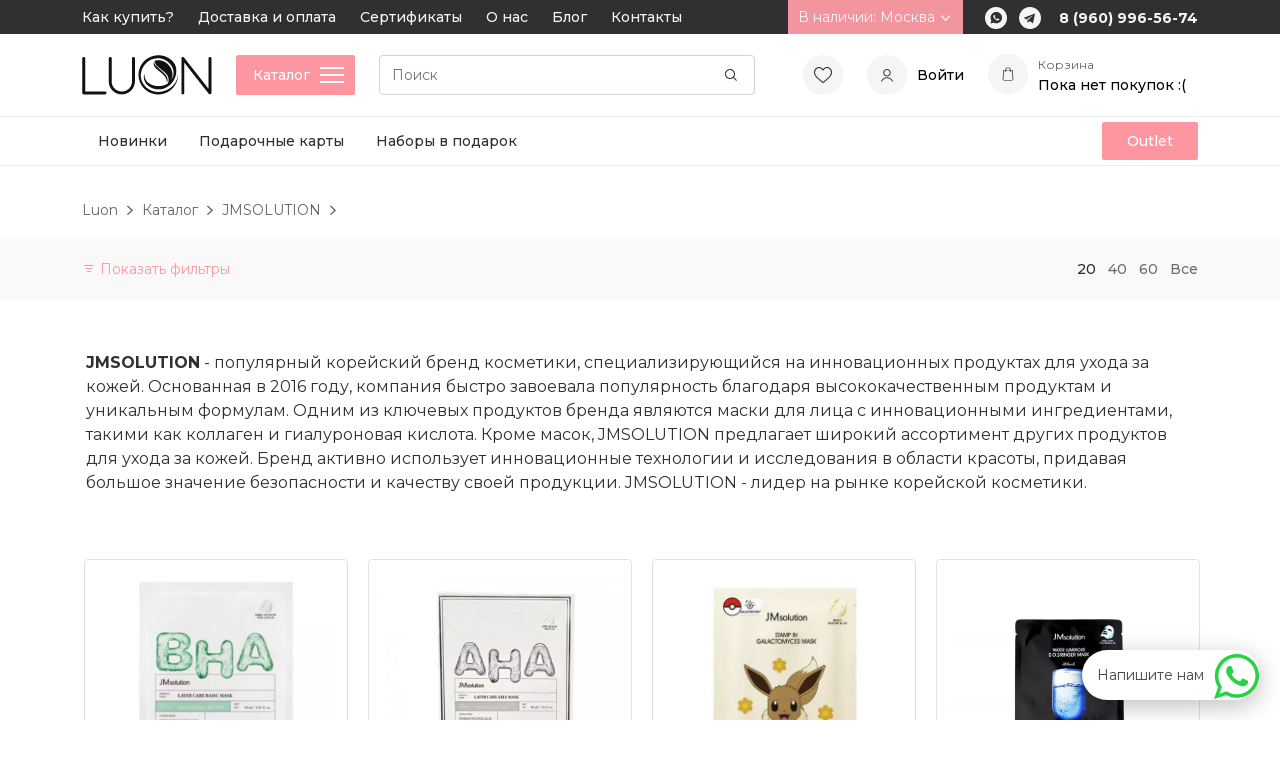

--- FILE ---
content_type: text/html; charset=UTF-8
request_url: https://luon.pro/brand/jmsolution/
body_size: 82421
content:
<!doctype html>
<html lang="ru">

<head>
	<meta charset="utf-8">
	<meta name="author" content="banchura">
	<meta name="viewport" content="width=device-width, initial-scale=1">
    

    <!-- Yandex.Metrika counter -->
    <script type="text/javascript" >
       (function(m,e,t,r,i,k,a){m[i]=m[i]||function(){(m[i].a=m[i].a||[]).push(arguments)};
       m[i].l=1*new Date();k=e.createElement(t),a=e.getElementsByTagName(t)[0],k.async=1,k.src=r,a.parentNode.insertBefore(k,a)})
       (window, document, "script", "https://mc.yandex.ru/metrika/tag.js", "ym");

       ym(81826558, "init", {
            clickmap:true,
            trackLinks:true,
            accurateTrackBounce:true,
            webvisor:true,
            ecommerce:"dataLayer"
       });
    </script>
    <noscript><div><img src="https://mc.yandex.ru/watch/81826558" style="position:absolute; left:-9999px;" alt="" /></div></noscript>
    <!-- /Yandex.Metrika counter -->
	
    
    
    
    <script type="text/javascript">!function(){var t=document.createElement("script");t.type="text/javascript",t.async=!0,t.src='https://vk.com/js/api/openapi.js?169',t.onload=function(){VK.Retargeting.Init("VK-RTRG-1236120-3hhV4"),VK.Retargeting.Hit()},document.head.appendChild(t)}();</script><noscript><img src="https://vk.com/rtrg?p=VK-RTRG-1236120-3hhV4" style="position:fixed; left:-999px;" alt=""/></noscript>
    
    <link type="shortcut icon" href="https://luon.pro/wp-content/themes/luon/assets/img/favicon/luon-favicon-16x16.png" rel="icon">

    <link type="image/x-icon" href="https://luon.pro/wp-content/themes/luon/assets/img/favicon/luon-favicon-16x16.png" rel="shortcut icon">
    <link type="Image/x-icon" href="https://luon.pro/wp-content/themes/luon/assets/img/favicon/luon-favicon-16x16.png" rel="icon">

	<link rel="apple-touch-icon" sizes="57x57" href="https://luon.pro/wp-content/themes/luon/assets/img/favicon/luon-apple-icon-57x57.png">
	<link rel="apple-touch-icon" sizes="60x60" href="https://luon.pro/wp-content/themes/luon/assets/img/favicon/luon-apple-icon-60x60.png">
	<link rel="apple-touch-icon" sizes="72x72" href="https://luon.pro/wp-content/themes/luon/assets/img/favicon/luon-apple-icon-72x72.png">
	<link rel="apple-touch-icon" sizes="76x76" href="https://luon.pro/wp-content/themes/luon/assets/img/favicon/luon-apple-icon-76x76.png">
	<link rel="apple-touch-icon" sizes="114x114" href="https://luon.pro/wp-content/themes/luon/assets/img/favicon/luon-apple-icon-114x114.png">
	<link rel="apple-touch-icon" sizes="120x120" href="https://luon.pro/wp-content/themes/luon/assets/img/favicon/luon-apple-icon-120x120.png">
	<link rel="apple-touch-icon" sizes="144x144" href="https://luon.pro/wp-content/themes/luon/assets/img/favicon/luon-apple-icon-144x144.png">
	<link rel="apple-touch-icon" sizes="152x152" href="https://luon.pro/wp-content/themes/luon/assets/img/favicon/luon-apple-icon-152x152.png">
	<link rel="apple-touch-icon" sizes="180x180" href="https://luon.pro/wp-content/themes/luon/assets/img/favicon/luon-apple-icon-180x180.png">
	<link rel="icon" type="image/png" sizes="192x192" href="https://luon.pro/wp-content/themes/luon/assets/img/favicon/luon-android-icon-192x192.png">
	<link rel="icon" type="image/png" sizes="32x32" href="https://luon.pro/wp-content/themes/luon/assets/img/favicon/luon-favicon-32x32.png">
	<link rel="icon" type="image/png" sizes="96x96" href="https://luon.pro/wp-content/themes/luon/assets/img/favicon/luon-favicon-96x96.png">
	<link rel="icon" type="image/png" sizes="16x16" href="https://luon.pro/wp-content/themes/luon/assets/img/favicon/luon-favicon-16x16.png">
    <link rel="manifest" href="https://luon.pro/wp-content/themes/luon/assets/img/favicon/luon-manifest.json">
    <meta name="msapplication-config" content="https://luon.pro/wp-content/themes/luon/assets/img/favicon/luon-browserconfig.xml" />

	<link rel="preconnect" href="https://fonts.gstatic.com">
	<link href="https://fonts.googleapis.com/css2?family=Montserrat:wght@400;500;700&display=swap" rel="stylesheet">
	
	
	
	<script type="text/javascript">
    var _tmr = window._tmr || (window._tmr = []);
    _tmr.push({id: "3384945", type: "pageView", start: (new Date()).getTime()});
    (function (d, w, id) {
      if (d.getElementById(id)) return;
      var ts = d.createElement("script"); ts.type = "text/javascript"; ts.async = true; ts.id = id;
      ts.src = "https://top-fwz1.mail.ru/js/code.js";
      var f = function () {var s = d.getElementsByTagName("script")[0]; s.parentNode.insertBefore(ts, s);};
      if (w.opera == "[object Opera]") { d.addEventListener("DOMContentLoaded", f, false); } else { f(); }
    })(document, window, "tmr-code");
    </script>
    <noscript><div><img src="https://top-fwz1.mail.ru/counter?id=3384945;js=na" style="position:absolute;left:-9999px;" alt="Top.Mail.Ru" /></div></noscript>

	
	


	<link href="https://luon.pro/wp-content/themes/luon/assets/core/css/bootstrap.min.css" rel="stylesheet">
	<link href="https://luon.pro/wp-content/themes/luon/assets/css/style.css" rel="stylesheet">
	<link href="https://luon.pro/wp-content/themes/luon/assets/css/buttons.css" rel="stylesheet">
	<link href="https://luon.pro/wp-content/themes/luon/assets/css/slider.css" rel="stylesheet">
	<link href="https://luon.pro/wp-content/themes/luon/assets/css/badge.css" rel="stylesheet">
	<link href="https://luon.pro/wp-content/themes/luon/assets/css/inputs.css" rel="stylesheet">
	<link href="https://luon.pro/wp-content/themes/luon/assets/css/footer.css" rel="stylesheet">
	<link href="https://luon.pro/wp-content/themes/luon/assets/css/mobile.css" rel="stylesheet">
	<link href="https://luon.pro/wp-content/themes/luon/assets/fonts/luon.css" rel="stylesheet">
	
	
	<meta name='robots' content='index, follow, max-image-preview:large, max-snippet:-1, max-video-preview:-1' />

	<!-- This site is optimized with the Yoast SEO Premium plugin v20.11 (Yoast SEO v20.12) - https://yoast.com/wordpress/plugins/seo/ -->
	<title>Косметика JMSOLUTION купить по выгодной цене с доставкой в интернет-магазине LUON</title>
	<meta name="description" content="Официальный поставщик бренда JMSOLUTION ❤️ купить по выгодной цене в интернет-магазине корейской косметики LUON 🚚 Доставка по всей России ✅ Низкие цены! Гарантия качества! ОПТ и розница" />
	<link rel="canonical" href="https://luon.pro/brand/jmsolution/" />
	<meta name="twitter:card" content="summary_large_image" />
	<meta name="twitter:title" content="Косметика JMSOLUTION купить по выгодной цене с доставкой в интернет-магазине LUON" />
	<meta name="twitter:description" content="Официальный поставщик бренда JMSOLUTION ❤️ купить по выгодной цене в интернет-магазине корейской косметики LUON 🚚 Доставка по всей России ✅ Низкие цены! Гарантия качества! ОПТ и розница" />
	<script type="application/ld+json" class="yoast-schema-graph">{"@context":"https://schema.org","@graph":[{"@type":"CollectionPage","@id":"https://luon.pro/brand/jmsolution/","url":"https://luon.pro/brand/jmsolution/","name":"Косметика JMSOLUTION купить по выгодной цене с доставкой в интернет-магазине LUON","isPartOf":{"@id":"https://luon.pro/#website"},"description":"Официальный поставщик бренда JMSOLUTION ❤️ купить по выгодной цене в интернет-магазине корейской косметики LUON 🚚 Доставка по всей России ✅ Низкие цены! Гарантия качества! ОПТ и розница","breadcrumb":{"@id":"https://luon.pro/brand/jmsolution/#breadcrumb"},"inLanguage":"ru-RU"},{"@type":"BreadcrumbList","@id":"https://luon.pro/brand/jmsolution/#breadcrumb","itemListElement":[{"@type":"ListItem","position":1,"name":"Luon","item":"https://luon.pro/"},{"@type":"ListItem","position":2,"name":"JMSOLUTION"}]},{"@type":"WebSite","@id":"https://luon.pro/#website","url":"https://luon.pro/","name":"LUON","description":"","publisher":{"@id":"https://luon.pro/#organization"},"potentialAction":[{"@type":"SearchAction","target":{"@type":"EntryPoint","urlTemplate":"https://luon.pro/?s={search_term_string}"},"query-input":"required name=search_term_string"}],"inLanguage":"ru-RU"},{"@type":"Organization","@id":"https://luon.pro/#organization","name":"LUON - Лаборатория ухода Ольги Новгородцевой","url":"https://luon.pro/","logo":{"@type":"ImageObject","inLanguage":"ru-RU","@id":"https://luon.pro/#/schema/logo/image/","url":"https://luon.pro/wp-content/uploads/2021/03/Logo.svg","contentUrl":"https://luon.pro/wp-content/uploads/2021/03/Logo.svg","width":1,"height":1,"caption":"LUON - Лаборатория ухода Ольги Новгородцевой"},"image":{"@id":"https://luon.pro/#/schema/logo/image/"},"sameAs":["https://www.instagram.com/luon.pro/"]}]}</script>
	<!-- / Yoast SEO Premium plugin. -->


<link rel="alternate" type="application/rss+xml" title="LUON &raquo; Лента элемента JMSOLUTION таксономии Бренд" href="https://luon.pro/brand/jmsolution/feed/" />
<script type="text/javascript">
window._wpemojiSettings = {"baseUrl":"https:\/\/s.w.org\/images\/core\/emoji\/14.0.0\/72x72\/","ext":".png","svgUrl":"https:\/\/s.w.org\/images\/core\/emoji\/14.0.0\/svg\/","svgExt":".svg","source":{"concatemoji":"https:\/\/luon.pro\/wp-includes\/js\/wp-emoji-release.min.js?ver=d85524f5cceabe8401151b303d8c3f83"}};
/*! This file is auto-generated */
!function(e,a,t){var n,r,o,i=a.createElement("canvas"),p=i.getContext&&i.getContext("2d");function s(e,t){p.clearRect(0,0,i.width,i.height),p.fillText(e,0,0);e=i.toDataURL();return p.clearRect(0,0,i.width,i.height),p.fillText(t,0,0),e===i.toDataURL()}function c(e){var t=a.createElement("script");t.src=e,t.defer=t.type="text/javascript",a.getElementsByTagName("head")[0].appendChild(t)}for(o=Array("flag","emoji"),t.supports={everything:!0,everythingExceptFlag:!0},r=0;r<o.length;r++)t.supports[o[r]]=function(e){if(p&&p.fillText)switch(p.textBaseline="top",p.font="600 32px Arial",e){case"flag":return s("\ud83c\udff3\ufe0f\u200d\u26a7\ufe0f","\ud83c\udff3\ufe0f\u200b\u26a7\ufe0f")?!1:!s("\ud83c\uddfa\ud83c\uddf3","\ud83c\uddfa\u200b\ud83c\uddf3")&&!s("\ud83c\udff4\udb40\udc67\udb40\udc62\udb40\udc65\udb40\udc6e\udb40\udc67\udb40\udc7f","\ud83c\udff4\u200b\udb40\udc67\u200b\udb40\udc62\u200b\udb40\udc65\u200b\udb40\udc6e\u200b\udb40\udc67\u200b\udb40\udc7f");case"emoji":return!s("\ud83e\udef1\ud83c\udffb\u200d\ud83e\udef2\ud83c\udfff","\ud83e\udef1\ud83c\udffb\u200b\ud83e\udef2\ud83c\udfff")}return!1}(o[r]),t.supports.everything=t.supports.everything&&t.supports[o[r]],"flag"!==o[r]&&(t.supports.everythingExceptFlag=t.supports.everythingExceptFlag&&t.supports[o[r]]);t.supports.everythingExceptFlag=t.supports.everythingExceptFlag&&!t.supports.flag,t.DOMReady=!1,t.readyCallback=function(){t.DOMReady=!0},t.supports.everything||(n=function(){t.readyCallback()},a.addEventListener?(a.addEventListener("DOMContentLoaded",n,!1),e.addEventListener("load",n,!1)):(e.attachEvent("onload",n),a.attachEvent("onreadystatechange",function(){"complete"===a.readyState&&t.readyCallback()})),(e=t.source||{}).concatemoji?c(e.concatemoji):e.wpemoji&&e.twemoji&&(c(e.twemoji),c(e.wpemoji)))}(window,document,window._wpemojiSettings);
</script>
<style type="text/css">
img.wp-smiley,
img.emoji {
	display: inline !important;
	border: none !important;
	box-shadow: none !important;
	height: 1em !important;
	width: 1em !important;
	margin: 0 0.07em !important;
	vertical-align: -0.1em !important;
	background: none !important;
	padding: 0 !important;
}
</style>
	<link rel='stylesheet' id='wp-block-library-css' href='https://luon.pro/wp-includes/css/dist/block-library/style.min.css?ver=d85524f5cceabe8401151b303d8c3f83' type='text/css' media='all' />
<link rel='stylesheet' id='classic-theme-styles-css' href='https://luon.pro/wp-includes/css/classic-themes.min.css?ver=d85524f5cceabe8401151b303d8c3f83' type='text/css' media='all' />
<style id='global-styles-inline-css' type='text/css'>
body{--wp--preset--color--black: #000000;--wp--preset--color--cyan-bluish-gray: #abb8c3;--wp--preset--color--white: #ffffff;--wp--preset--color--pale-pink: #f78da7;--wp--preset--color--vivid-red: #cf2e2e;--wp--preset--color--luminous-vivid-orange: #ff6900;--wp--preset--color--luminous-vivid-amber: #fcb900;--wp--preset--color--light-green-cyan: #7bdcb5;--wp--preset--color--vivid-green-cyan: #00d084;--wp--preset--color--pale-cyan-blue: #8ed1fc;--wp--preset--color--vivid-cyan-blue: #0693e3;--wp--preset--color--vivid-purple: #9b51e0;--wp--preset--gradient--vivid-cyan-blue-to-vivid-purple: linear-gradient(135deg,rgba(6,147,227,1) 0%,rgb(155,81,224) 100%);--wp--preset--gradient--light-green-cyan-to-vivid-green-cyan: linear-gradient(135deg,rgb(122,220,180) 0%,rgb(0,208,130) 100%);--wp--preset--gradient--luminous-vivid-amber-to-luminous-vivid-orange: linear-gradient(135deg,rgba(252,185,0,1) 0%,rgba(255,105,0,1) 100%);--wp--preset--gradient--luminous-vivid-orange-to-vivid-red: linear-gradient(135deg,rgba(255,105,0,1) 0%,rgb(207,46,46) 100%);--wp--preset--gradient--very-light-gray-to-cyan-bluish-gray: linear-gradient(135deg,rgb(238,238,238) 0%,rgb(169,184,195) 100%);--wp--preset--gradient--cool-to-warm-spectrum: linear-gradient(135deg,rgb(74,234,220) 0%,rgb(151,120,209) 20%,rgb(207,42,186) 40%,rgb(238,44,130) 60%,rgb(251,105,98) 80%,rgb(254,248,76) 100%);--wp--preset--gradient--blush-light-purple: linear-gradient(135deg,rgb(255,206,236) 0%,rgb(152,150,240) 100%);--wp--preset--gradient--blush-bordeaux: linear-gradient(135deg,rgb(254,205,165) 0%,rgb(254,45,45) 50%,rgb(107,0,62) 100%);--wp--preset--gradient--luminous-dusk: linear-gradient(135deg,rgb(255,203,112) 0%,rgb(199,81,192) 50%,rgb(65,88,208) 100%);--wp--preset--gradient--pale-ocean: linear-gradient(135deg,rgb(255,245,203) 0%,rgb(182,227,212) 50%,rgb(51,167,181) 100%);--wp--preset--gradient--electric-grass: linear-gradient(135deg,rgb(202,248,128) 0%,rgb(113,206,126) 100%);--wp--preset--gradient--midnight: linear-gradient(135deg,rgb(2,3,129) 0%,rgb(40,116,252) 100%);--wp--preset--duotone--dark-grayscale: url('#wp-duotone-dark-grayscale');--wp--preset--duotone--grayscale: url('#wp-duotone-grayscale');--wp--preset--duotone--purple-yellow: url('#wp-duotone-purple-yellow');--wp--preset--duotone--blue-red: url('#wp-duotone-blue-red');--wp--preset--duotone--midnight: url('#wp-duotone-midnight');--wp--preset--duotone--magenta-yellow: url('#wp-duotone-magenta-yellow');--wp--preset--duotone--purple-green: url('#wp-duotone-purple-green');--wp--preset--duotone--blue-orange: url('#wp-duotone-blue-orange');--wp--preset--font-size--small: 13px;--wp--preset--font-size--medium: 20px;--wp--preset--font-size--large: 36px;--wp--preset--font-size--x-large: 42px;--wp--preset--spacing--20: 0.44rem;--wp--preset--spacing--30: 0.67rem;--wp--preset--spacing--40: 1rem;--wp--preset--spacing--50: 1.5rem;--wp--preset--spacing--60: 2.25rem;--wp--preset--spacing--70: 3.38rem;--wp--preset--spacing--80: 5.06rem;--wp--preset--shadow--natural: 6px 6px 9px rgba(0, 0, 0, 0.2);--wp--preset--shadow--deep: 12px 12px 50px rgba(0, 0, 0, 0.4);--wp--preset--shadow--sharp: 6px 6px 0px rgba(0, 0, 0, 0.2);--wp--preset--shadow--outlined: 6px 6px 0px -3px rgba(255, 255, 255, 1), 6px 6px rgba(0, 0, 0, 1);--wp--preset--shadow--crisp: 6px 6px 0px rgba(0, 0, 0, 1);}:where(.is-layout-flex){gap: 0.5em;}body .is-layout-flow > .alignleft{float: left;margin-inline-start: 0;margin-inline-end: 2em;}body .is-layout-flow > .alignright{float: right;margin-inline-start: 2em;margin-inline-end: 0;}body .is-layout-flow > .aligncenter{margin-left: auto !important;margin-right: auto !important;}body .is-layout-constrained > .alignleft{float: left;margin-inline-start: 0;margin-inline-end: 2em;}body .is-layout-constrained > .alignright{float: right;margin-inline-start: 2em;margin-inline-end: 0;}body .is-layout-constrained > .aligncenter{margin-left: auto !important;margin-right: auto !important;}body .is-layout-constrained > :where(:not(.alignleft):not(.alignright):not(.alignfull)){max-width: var(--wp--style--global--content-size);margin-left: auto !important;margin-right: auto !important;}body .is-layout-constrained > .alignwide{max-width: var(--wp--style--global--wide-size);}body .is-layout-flex{display: flex;}body .is-layout-flex{flex-wrap: wrap;align-items: center;}body .is-layout-flex > *{margin: 0;}:where(.wp-block-columns.is-layout-flex){gap: 2em;}.has-black-color{color: var(--wp--preset--color--black) !important;}.has-cyan-bluish-gray-color{color: var(--wp--preset--color--cyan-bluish-gray) !important;}.has-white-color{color: var(--wp--preset--color--white) !important;}.has-pale-pink-color{color: var(--wp--preset--color--pale-pink) !important;}.has-vivid-red-color{color: var(--wp--preset--color--vivid-red) !important;}.has-luminous-vivid-orange-color{color: var(--wp--preset--color--luminous-vivid-orange) !important;}.has-luminous-vivid-amber-color{color: var(--wp--preset--color--luminous-vivid-amber) !important;}.has-light-green-cyan-color{color: var(--wp--preset--color--light-green-cyan) !important;}.has-vivid-green-cyan-color{color: var(--wp--preset--color--vivid-green-cyan) !important;}.has-pale-cyan-blue-color{color: var(--wp--preset--color--pale-cyan-blue) !important;}.has-vivid-cyan-blue-color{color: var(--wp--preset--color--vivid-cyan-blue) !important;}.has-vivid-purple-color{color: var(--wp--preset--color--vivid-purple) !important;}.has-black-background-color{background-color: var(--wp--preset--color--black) !important;}.has-cyan-bluish-gray-background-color{background-color: var(--wp--preset--color--cyan-bluish-gray) !important;}.has-white-background-color{background-color: var(--wp--preset--color--white) !important;}.has-pale-pink-background-color{background-color: var(--wp--preset--color--pale-pink) !important;}.has-vivid-red-background-color{background-color: var(--wp--preset--color--vivid-red) !important;}.has-luminous-vivid-orange-background-color{background-color: var(--wp--preset--color--luminous-vivid-orange) !important;}.has-luminous-vivid-amber-background-color{background-color: var(--wp--preset--color--luminous-vivid-amber) !important;}.has-light-green-cyan-background-color{background-color: var(--wp--preset--color--light-green-cyan) !important;}.has-vivid-green-cyan-background-color{background-color: var(--wp--preset--color--vivid-green-cyan) !important;}.has-pale-cyan-blue-background-color{background-color: var(--wp--preset--color--pale-cyan-blue) !important;}.has-vivid-cyan-blue-background-color{background-color: var(--wp--preset--color--vivid-cyan-blue) !important;}.has-vivid-purple-background-color{background-color: var(--wp--preset--color--vivid-purple) !important;}.has-black-border-color{border-color: var(--wp--preset--color--black) !important;}.has-cyan-bluish-gray-border-color{border-color: var(--wp--preset--color--cyan-bluish-gray) !important;}.has-white-border-color{border-color: var(--wp--preset--color--white) !important;}.has-pale-pink-border-color{border-color: var(--wp--preset--color--pale-pink) !important;}.has-vivid-red-border-color{border-color: var(--wp--preset--color--vivid-red) !important;}.has-luminous-vivid-orange-border-color{border-color: var(--wp--preset--color--luminous-vivid-orange) !important;}.has-luminous-vivid-amber-border-color{border-color: var(--wp--preset--color--luminous-vivid-amber) !important;}.has-light-green-cyan-border-color{border-color: var(--wp--preset--color--light-green-cyan) !important;}.has-vivid-green-cyan-border-color{border-color: var(--wp--preset--color--vivid-green-cyan) !important;}.has-pale-cyan-blue-border-color{border-color: var(--wp--preset--color--pale-cyan-blue) !important;}.has-vivid-cyan-blue-border-color{border-color: var(--wp--preset--color--vivid-cyan-blue) !important;}.has-vivid-purple-border-color{border-color: var(--wp--preset--color--vivid-purple) !important;}.has-vivid-cyan-blue-to-vivid-purple-gradient-background{background: var(--wp--preset--gradient--vivid-cyan-blue-to-vivid-purple) !important;}.has-light-green-cyan-to-vivid-green-cyan-gradient-background{background: var(--wp--preset--gradient--light-green-cyan-to-vivid-green-cyan) !important;}.has-luminous-vivid-amber-to-luminous-vivid-orange-gradient-background{background: var(--wp--preset--gradient--luminous-vivid-amber-to-luminous-vivid-orange) !important;}.has-luminous-vivid-orange-to-vivid-red-gradient-background{background: var(--wp--preset--gradient--luminous-vivid-orange-to-vivid-red) !important;}.has-very-light-gray-to-cyan-bluish-gray-gradient-background{background: var(--wp--preset--gradient--very-light-gray-to-cyan-bluish-gray) !important;}.has-cool-to-warm-spectrum-gradient-background{background: var(--wp--preset--gradient--cool-to-warm-spectrum) !important;}.has-blush-light-purple-gradient-background{background: var(--wp--preset--gradient--blush-light-purple) !important;}.has-blush-bordeaux-gradient-background{background: var(--wp--preset--gradient--blush-bordeaux) !important;}.has-luminous-dusk-gradient-background{background: var(--wp--preset--gradient--luminous-dusk) !important;}.has-pale-ocean-gradient-background{background: var(--wp--preset--gradient--pale-ocean) !important;}.has-electric-grass-gradient-background{background: var(--wp--preset--gradient--electric-grass) !important;}.has-midnight-gradient-background{background: var(--wp--preset--gradient--midnight) !important;}.has-small-font-size{font-size: var(--wp--preset--font-size--small) !important;}.has-medium-font-size{font-size: var(--wp--preset--font-size--medium) !important;}.has-large-font-size{font-size: var(--wp--preset--font-size--large) !important;}.has-x-large-font-size{font-size: var(--wp--preset--font-size--x-large) !important;}
.wp-block-navigation a:where(:not(.wp-element-button)){color: inherit;}
:where(.wp-block-columns.is-layout-flex){gap: 2em;}
.wp-block-pullquote{font-size: 1.5em;line-height: 1.6;}
</style>
<script type='text/javascript' src='https://luon.pro/wp-content/plugins/wp-yandex-metrika/assets/YmEc.min.js?ver=1.1.9' id='wp-yandex-metrika_YmEc-js'></script>
<link rel="https://api.w.org/" href="https://luon.pro/wp-json/" /><link rel="wlwmanifest" type="application/wlwmanifest+xml" href="https://luon.pro/wp-includes/wlwmanifest.xml" />
<meta name="verification" content="f612c7d25f5690ad41496fcfdbf8d1" />        <!-- Yandex.Metrica counter -->
        <script type="text/javascript">
            (function (m, e, t, r, i, k, a) {
                m[i] = m[i] || function () {
                    (m[i].a = m[i].a || []).push(arguments)
                };
                m[i].l = 1 * new Date();
                k = e.createElement(t), a = e.getElementsByTagName(t)[0], k.async = 1, k.src = r, a.parentNode.insertBefore(k, a)
            })
            (window, document, "script", "https://mc.yandex.ru/metrika/tag.js", "ym");

            window.wpym.ec = new YmEc({dataLayerName: "DataLayer"});

            ym("81826558", "init", {
                clickmap: true,
                trackLinks: true,
                accurateTrackBounce: true,
                webvisor: true,
                ecommerce: "DataLayer",
                params: {
                    __ym: {
                        "ymCmsPlugin": {
                            "cms": "wordpress",
                            "cmsVersion":"6.2",
                            "pluginVersion": "1.1.9",
                            "ymCmsRip": "1554196562"
                        }
                    }
                }
            });
        </script>
        <!-- /Yandex.Metrica counter -->
        
	    
    

</head>

<body>
    
    <!-- Google Tag Manager (noscript) --> 
    <noscript><iframe src="https://www.googletagmanager.com/ns.html?id=GTM-59PWJ24" 
    height="0" width="0" style="display:none;visibility:hidden"></iframe></noscript> 
    <!-- End Google Tag Manager (noscript) -->

	<header class="fixed-top">

		<nav class="navbar d-none d-lg-block navbar-expand-lg navbar-dark" aria-label="Top navigation">
			<div class="container">
				<div class="navbar-collapse offcanvas-collapse" id="navbar-dark">
					<ul id="menu-verhnee-menyu" class="navbar-nav me-auto"><li id="menu-item-67" class="menu-item menu-item-type-post_type menu-item-object-page menu-item-67 nav-item"><a href="https://luon.pro/pay/" class="nav-link">Как купить?</a></li>
<li id="menu-item-64" class="menu-item menu-item-type-post_type menu-item-object-page menu-item-64 nav-item"><a href="https://luon.pro/delivery-point/" class="nav-link">Доставка и оплата</a></li>
<li id="menu-item-69" class="menu-item menu-item-type-post_type menu-item-object-page menu-item-69 nav-item"><a href="https://luon.pro/certificates/" class="nav-link">Сертификаты</a></li>
<li id="menu-item-66" class="menu-item menu-item-type-post_type menu-item-object-page menu-item-66 nav-item"><a href="https://luon.pro/about/" class="nav-link">О нас</a></li>
<li id="menu-item-43958" class="menu-item menu-item-type-post_type menu-item-object-page menu-item-43958 nav-item"><a href="https://luon.pro/articles/" class="nav-link">Блог</a></li>
<li id="menu-item-14883" class="menu-item menu-item-type-post_type menu-item-object-page menu-item-14883 nav-item"><a href="https://luon.pro/contact/" class="nav-link">Контакты</a></li>
</ul>					<div class="dropdown dropdown-city me-3" style="background: #F2959E;">
						<a class="dropdown-toggle d-flex align-items-center" href="#" role="button" id="drop-city" data-bs-toggle="dropdown" aria-expanded="false" style="padding: 7px 10px;">
							В наличии: Москва							<i class="ms-1 l-arrow-down"></i>
						</a>

						<div class="dropdown-menu" aria-labelledby="drop-city">
							<div class="row">
								<div class="col-12">
									<ul class="list-unstyled mb-0">
									    <!--                                                <li><a class="dropdown-item header_city_btn all" href="#" data-city-id="441" data-value="all">Омск</a></li>-->
                                                <li><a class="dropdown-item header_city_btn all" href="#" data-city-id="1619" data-value="all">Москва</a></li>
                                            									</ul>
								</div>
							</div>
						</div>
					</div>
					<div class="nav-social">
						<div class="s-list">
                        <a href="https://api.whatsapp.com/send/?phone=79609965674" class="s-item">
								<i class="">
                                     <svg width="22" height="22" viewBox="0 0 22 22" fill="none" xmlns="http://www.w3.org/2000/svg">
                                        <circle cx="11" cy="11" r="11" fill="#F5F5F5"/>
                                        <path d="M15.3598 6.63555C14.2732 5.55273 12.8244 4.95117 11.2951 4.95117C8.11585 4.95117 5.54024 7.51784 5.54024 10.6861C5.54024 11.6887 5.82195 12.6913 6.30488 13.5335L5.5 16.5012L8.55854 15.6991C9.40366 16.1402 10.3293 16.3809 11.2951 16.3809C14.4744 16.3809 17.05 13.8142 17.05 10.646C17.0098 9.16211 16.4463 7.71836 15.3598 6.63555ZM14.072 12.7314C13.9512 13.0522 13.3878 13.373 13.1061 13.4132C12.8646 13.4533 12.5427 13.4533 12.2207 13.373C12.0195 13.2928 11.7378 13.2126 11.4159 13.0522C9.96707 12.4507 9.04146 11.0069 8.96098 10.8866C8.88049 10.8064 8.35732 10.1246 8.35732 9.40273C8.35732 8.68086 8.71951 8.36003 8.84024 8.19961C8.96098 8.03919 9.12195 8.03919 9.24268 8.03919C9.32317 8.03919 9.4439 8.03919 9.52439 8.03919C9.60488 8.03919 9.72561 7.99909 9.84634 8.27982C9.96707 8.56055 10.2488 9.28242 10.289 9.32253C10.3293 9.40273 10.3293 9.48294 10.289 9.56315C10.2488 9.64336 10.2085 9.72357 10.128 9.80378C10.0476 9.88398 9.96707 10.0043 9.92683 10.0444C9.84634 10.1246 9.76585 10.2048 9.84634 10.3251C9.92683 10.4855 10.2085 10.9267 10.6512 11.3277C11.2146 11.809 11.6573 11.9694 11.8183 12.0496C11.9793 12.1298 12.0598 12.0897 12.1402 12.0095C12.2207 11.9293 12.5024 11.6085 12.5829 11.448C12.6634 11.2876 12.7841 11.3277 12.9049 11.3678C13.0256 11.4079 13.75 11.7689 13.8707 11.8491C14.0317 11.9293 14.1122 11.9694 14.1524 12.0095C14.1927 12.1298 14.1927 12.4105 14.072 12.7314Z" fill="#303030"/>
                                     </svg>
                                </i>
							</a>
							<a href="https://vk.com/luon_pro" class="s-item" target="_blank">
								<i class=""> 
                                    <svg width="22" height="22" viewBox="0 0 22 22" fill="none" xmlns="http://www.w3.org/2000/svg">
                                        <circle cx="11" cy="11" r="11" fill="#F5F5F5"/>
                                        <path d="M5.14308 11.2066L7.67204 12.1496L8.65789 15.3215C8.70075 15.5358 8.95794 15.5786 9.12939 15.45L10.5439 14.2927C10.6725 14.1641 10.8868 14.1641 11.0582 14.2927L13.5872 16.1359C13.7586 16.2645 14.0158 16.1787 14.0587 15.9644L15.9447 6.96308C15.9875 6.74876 15.7732 6.53445 15.5589 6.62017L5.14308 10.6493C4.8859 10.7351 4.8859 11.1208 5.14308 11.2066ZM8.5293 11.6781L13.5015 8.63475C13.5872 8.59189 13.6729 8.72048 13.5872 8.76335L9.51516 12.5782C9.38657 12.7068 9.25798 12.8782 9.25798 13.0926L9.12939 14.1213C9.12939 14.2499 8.91507 14.2927 8.87221 14.1213L8.35784 12.2353C8.22925 12.021 8.31499 11.7638 8.5293 11.6781Z" fill="#303030"/>
                                    </svg>
                                </i>
							</a>
							
<!--
							<a href="https://t.me/luonpro_bot" class="s-item">
								<i class="l-telegram"></i>
							</a>
-->
						</div>
						<div class="mail">
							<a href="tel:8 (960) 996-56-74" style="font-weight: 700;">8 (960) 996-56-74</a>
						</div>
					</div>
				</div>
			</div>
		</nav>

		<nav class="navbar navbar-expand-lg navbar-menu" aria-label="menu">
			<div class="container">
				<a class="brand" href="https://luon.pro">
					<img src="https://luon.pro/wp-content/uploads/2021/03/Logo.svg">
<!--					<span>Премиальная косметика из Кореи, США и Канады с доставкой</span>-->
				</a>
				
				<button class="btn btn-primary d-none d-lg-block main_menu_v2">
                    <div class="div">Каталог</div>
                    <div class="div"><label class="menu__btn" for="menu__toggle"> <span></span></label></div>
                </button>
				
				
				<form class="search-block d-flex d-none d-lg-flex" action="https://luon.pro/catalog/">
					<input class="form-control search_header_js" name="search" type="search" placeholder="Поиск" aria-label="Search" value="">
					<button class="btn btn-search" type="submit"><i class="l-search"></i></button>
					<div class="search-result-cont">
						<div class="search-result-list">
							<!--результ итем-->
						</div>
					</div>
				</form>

                <div class="link-block d-flex d-lg-none mob-search-cont">
                    <button type="button" id="SearchCollapse" class="circle-icon">
                        <i class="l-search"></i>
                    </button>
				</div>

                <div class="viewed">
<!--
                    <a id="show" href="#"><svg xmlns="http://www.w3.org/2000/svg" width="40" height="40" viewBox="0 0 40 40" fill="none">
                        <circle cx="20" cy="20" r="20" fill="#F5F5F5"/>
                        <path d="M20 14C16.4402 14 13.1844 16.0959 11.0686 19.7496C11.0243 19.8255 11.001 19.9118 11.001 19.9996C11.001 20.0875 11.0243 20.1737 11.0686 20.2496C13.1844 23.9034 16.4402 25.9992 20 25.9992C23.5598 25.9992 26.8156 23.9034 28.9314 20.2496C28.9757 20.1737 28.999 20.0875 28.999 19.9996C28.999 19.9118 28.9757 19.8255 28.9314 19.7496C26.8156 16.0959 23.5598 14 20 14ZM20 24.9993C16.8882 24.9993 14.0164 23.1814 12.0825 19.9996C14.0164 16.8178 16.8822 14.9999 20 14.9999C23.1178 14.9999 25.9836 16.8178 27.9175 19.9996C25.9836 23.1814 23.1118 24.9993 20 24.9993ZM20 16.4998C19.3078 16.4998 18.6312 16.7051 18.0556 17.0897C17.4801 17.4742 17.0315 18.0208 16.7666 18.6603C16.5017 19.2998 16.4324 20.0035 16.5675 20.6824C16.7025 21.3613 17.0358 21.9849 17.5253 22.4743C18.0147 22.9638 18.6383 23.2971 19.3172 23.4321C19.9961 23.5672 20.6998 23.4979 21.3393 23.233C21.9788 22.9681 22.5254 22.5195 22.91 21.944C23.2945 21.3684 23.4998 20.6918 23.4998 19.9996C23.4987 19.0717 23.1297 18.1822 22.4735 17.5261C21.8174 16.87 20.9279 16.5009 20 16.4998ZM20 22.4994C19.5056 22.4994 19.0223 22.3528 18.6112 22.0781C18.2001 21.8035 17.8797 21.413 17.6905 20.9563C17.5012 20.4995 17.4517 19.9968 17.5482 19.5119C17.6447 19.027 17.8827 18.5816 18.2324 18.232C18.582 17.8823 19.0274 17.6443 19.5123 17.5478C19.9972 17.4513 20.4999 17.5009 20.9566 17.6901C21.4134 17.8793 21.8039 18.1997 22.0785 18.6108C22.3532 19.0219 22.4998 19.5052 22.4998 19.9996C22.4988 20.6623 22.2351 21.2975 21.7665 21.7661C21.2979 22.2347 20.6627 22.4984 20 22.4994Z" fill="#303030"/>
                        </svg>
                    </a>
-->

                    <div id="view_block" class="blocked_width" style="display: none;">
                        <svg xmlns="http://www.w3.org/2000/svg" width="18" height="12" viewBox="0 0 18 12" fill="none">
                             <path d="M9 0C5.44024 0 2.18445 2.09586 0.0685845 5.74963C0.0243079 5.8255 0.000976563 5.91176 0.000976562 5.99961C0.000976563 6.08745 0.0243079 6.17372 0.0685845 6.24959C2.18445 9.90335 5.44024 11.9992 9 11.9992C12.5598 11.9992 15.8156 9.90335 17.9314 6.24959C17.9757 6.17372 17.999 6.08745 17.999 5.99961C17.999 5.91176 17.9757 5.8255 17.9314 5.74963C15.8156 2.09586 12.5598 0 9 0ZM9 10.9993C5.88821 10.9993 3.01639 9.1814 1.08252 5.99961C3.01639 2.81782 5.88221 0.999935 9 0.999935C12.1178 0.999935 14.9836 2.81782 16.9175 5.99961C14.9836 9.1814 12.1118 10.9993 9 10.9993ZM9 2.49984C8.30781 2.49984 7.63117 2.7051 7.05563 3.08966C6.4801 3.47422 6.03152 4.0208 5.76664 4.6603C5.50175 5.2998 5.43244 6.00349 5.56748 6.68238C5.70252 7.36127 6.03584 7.98487 6.52529 8.47432C7.01474 8.96377 7.63834 9.29709 8.31723 9.43213C8.99612 9.56717 9.69981 9.49787 10.3393 9.23298C10.9788 8.96809 11.5254 8.51951 11.91 7.94398C12.2945 7.36844 12.4998 6.6918 12.4998 5.99961C12.4987 5.07174 12.1297 4.18217 11.4735 3.52607C10.8174 2.86996 9.92788 2.5009 9 2.49984ZM9 8.49945C8.50558 8.49945 8.02226 8.35283 7.61117 8.07815C7.20007 7.80346 6.87966 7.41304 6.69045 6.95626C6.50125 6.49947 6.45174 5.99684 6.5482 5.51191C6.64466 5.02699 6.88274 4.58157 7.23235 4.23196C7.58196 3.88235 8.02739 3.64426 8.51231 3.54781C8.99723 3.45135 9.49986 3.50085 9.95665 3.69006C10.4134 3.87927 10.8039 4.19968 11.0785 4.61077C11.3532 5.02187 11.4998 5.50519 11.4998 5.99961C11.4988 6.66228 11.2351 7.29751 10.7665 7.76609C10.2979 8.23467 9.66268 8.49839 9 8.49945Z" fill="#FF717E"/>
                        </svg>
                        <span><a id="show" href="https://luon.pro/recently-viewed-products/">Перейти</a> к ранее просмотренным товарам</span>
                    </div>
                </div>

                <div class="like_shop">
                    <a href="https://luon.pro/favorite/"><svg xmlns="http://www.w3.org/2000/svg" width="40" height="40" viewBox="0 0 40 40" fill="none">
                        <circle cx="20" cy="20" r="20" fill="#F5F5F5"/>
                        <path d="M20 27.9986C19.7437 27.9986 19.4967 27.9058 19.3042 27.7371C18.577 27.1013 17.8759 26.5038 17.2574 25.9767L17.2542 25.974C15.4408 24.4286 13.8748 23.094 12.7853 21.7794C11.5673 20.3097 11 18.9162 11 17.3939C11 15.9149 11.5072 14.5504 12.4279 13.5516C13.3597 12.541 14.6383 11.9844 16.0284 11.9844C17.0675 11.9844 18.019 12.3129 18.8566 12.9606C19.2793 13.2876 19.6624 13.6878 20 14.1546C20.3377 13.6878 20.7207 13.2876 21.1435 12.9606C21.9811 12.3129 22.9327 11.9844 23.9717 11.9844C25.3617 11.9844 26.6404 12.541 27.5722 13.5516C28.493 14.5504 29 15.9149 29 17.3939C29 18.9162 28.4328 20.3097 27.2149 21.7792C26.1253 23.094 24.5595 24.4285 22.7463 25.9737C22.1267 26.5016 21.4245 27.1001 20.6957 27.7374C20.5033 27.9058 20.2561 27.9986 20 27.9986ZM16.0284 13.0388C14.9363 13.0388 13.9329 13.4747 13.203 14.2662C12.4623 15.0697 12.0543 16.1805 12.0543 17.3939C12.0543 18.6742 12.5301 19.8193 13.597 21.1066C14.6282 22.3509 16.1621 23.658 17.938 25.1715L17.9413 25.1743C18.5622 25.7034 19.266 26.3033 19.9985 26.9438C20.7354 26.302 21.4403 25.7012 22.0624 25.1713C23.8382 23.6578 25.3719 22.3509 26.4031 21.1066C27.4699 19.8193 27.9457 18.6742 27.9457 17.3939C27.9457 16.1805 27.5377 15.0697 26.797 14.2662C26.0672 13.4747 25.0637 13.0388 23.9717 13.0388C23.1716 13.0388 22.437 13.2931 21.7884 13.7946C21.2104 14.2418 20.8078 14.807 20.5717 15.2025C20.4503 15.4059 20.2366 15.5273 20 15.5273C19.7634 15.5273 19.5497 15.4059 19.4283 15.2025C19.1924 14.807 18.7897 14.2418 18.2116 13.7946C17.563 13.2931 16.8284 13.0388 16.0284 13.0388Z" fill="#303030"/>
                        </svg>
                    </a>
                </div>

				<div class="link-block login-cont">
										<a href="#sign-in" data-bs-toggle="modal" class="d-flex">
						<div class="circle-icon">
                            <svg xmlns="http://www.w3.org/2000/svg" width="30" height="30" viewBox="0 0 30 30" fill="none">
                                <circle cx="15" cy="15" r="15" fill="#F5F5F5"/>
                                <g clip-path="url(#clip0_236_9212)">
                                <path d="M18.75 12.75C18.75 10.6793 17.0707 9 15 9C12.9293 9 11.25 10.6793 11.25 12.75C11.25 14.8207 12.9293 16.5 15 16.5C17.0707 16.5 18.75 14.8207 18.75 12.75ZM12.2283 12.75C12.2283 11.2174 13.4674 9.97826 15 9.97826C16.5326 9.97826 17.7717 11.2174 17.7717 12.75C17.7717 14.2826 16.5326 15.5217 15 15.5217C13.4674 15.5217 12.2283 14.2826 12.2283 12.75Z" fill="#303030"/>
                                <path d="M9.2363 21.6848C9.31115 21.7337 9.386 21.75 9.46085 21.75C9.61055 21.75 9.77522 21.6685 9.85007 21.5054C10.898 19.4837 12.874 18.2283 14.9998 18.2283C17.1255 18.2283 19.1015 19.4837 20.1644 21.5054C20.2842 21.7337 20.5686 21.8152 20.7782 21.6848C20.9878 21.5543 21.0626 21.2446 20.9428 21.0163C19.7303 18.7011 17.4548 17.25 14.9998 17.25C12.5447 17.25 10.2692 18.7011 9.05666 21.0163C8.9369 21.2446 9.01175 21.5543 9.2363 21.6848Z" fill="#303030"/>
                                </g>
                                <defs>
                                <clipPath id="clip0_236_9212">
                                <rect width="13.5" height="13.5" fill="white" transform="translate(8.25 8.25)"/>
                                </clipPath>
                                </defs>
                            </svg>
						</div>
						<div class="text d-none d-md-flex">
							<span>Войти</span>
						</div>

					</a>
									</div>
				<div class="link-block cart-cont dropdown" position-relative>
					<a href="#" class="d-flex" type="button" id="dropdownMenuButton1" data-bs-toggle="dropdown" aria-expanded="false">
						<div class="circle-icon">
                            <svg xmlns="http://www.w3.org/2000/svg" width="30" height="30" viewBox="0 0 30 30" fill="none">
                                <circle cx="15" cy="15" r="15" fill="#F5F5F5"/>
                                <g clip-path="url(#clip0_236_9217)">
                                <path d="M20.4004 19.9196L19.6274 11.215C19.6108 11.0218 19.448 10.8755 19.2575 10.8755H17.6673C17.6452 9.42331 16.4581 8.25 15.0004 8.25C13.5427 8.25 12.3556 9.42331 12.3335 10.8755H10.7434C10.5501 10.8755 10.39 11.0218 10.3734 11.215L9.60042 19.9196C9.60042 19.9307 9.59766 19.9417 9.59766 19.9528C9.59766 20.9439 10.5059 21.75 11.624 21.75H18.3768C19.4949 21.75 20.4032 20.9439 20.4032 19.9528C20.4032 19.9417 20.4032 19.9307 20.4004 19.9196ZM15.0004 8.9954C16.0467 8.9954 16.8998 9.83466 16.9219 10.8755H13.0789C13.101 9.83466 13.9541 8.9954 15.0004 8.9954ZM18.3768 21.0046H11.624C10.9228 21.0046 10.3541 20.5408 10.3431 19.9693L11.0829 11.6236H12.3308V12.7555C12.3308 12.9626 12.4964 13.1282 12.7035 13.1282C12.9105 13.1282 13.0762 12.9626 13.0762 12.7555V11.6236H16.9219V12.7555C16.9219 12.9626 17.0875 13.1282 17.2946 13.1282C17.5016 13.1282 17.6673 12.9626 17.6673 12.7555V11.6236H18.9151L19.6578 19.9693C19.6467 20.5408 19.0753 21.0046 18.3768 21.0046Z" fill="#303030"/>
                                </g>
                                <defs>
                                <clipPath id="clip0_236_9217">
                                <rect width="13.5" height="13.5" fill="white" transform="translate(8.25 8.25)"/>
                                </clipPath>
                                </defs>
                            </svg>
						</div>
						<div class="cart_header_ajax d-flex align-items-center">
							<div class="text d-none d-lg-block">
                                            <small>Корзина</small>
                                            <br>
                                            <span>Пока нет покупок :(</span>
                                        </div>						</div>
					</a>
					<div class="cart-item-wrapper dropdown-sidemenu dropdown-hover-2 dropdown-menu px-0 py-0" aria-labelledby="dropdownMenuButton1">
						<div class="header_cart_item_ajax_block">
							<p class="px-2 py-3 text-center">Пока нет покупок :(</p>						</div>
					</div>
				</div>
				<button type="button" id="sidebarCollapse" class="btn navbar-toggler d-flex d-lg-none">
					<i class="l-menu"></i>
				</button>

			</div>
			
			<!--
                    <div class="sale_persent_new_banner__moblie" href="#sale_top" data-bs-toggle="modal">
                    Получите подарок на Новый Год! Нажмите для ознакомления с условиям
                </div>
-->
                			
		</nav>

		<nav class="navbar navbar-expand-lg navbar-light menu align-items-start align-items-lg-center" aria-label="menu" id="sidebar">
			<div class="sidebar-header d-flex d-lg-none align-items-center justify-content-between">
				<a class="brand" href="https://luon.pro">
					<img src="https://luon.pro/wp-content/uploads/2021/03/Logo.svg">
				</a>
				<div id="dismiss">
					<i class="l-Close"></i>
				</div>
			</div>
			<div class="container">
                <ul class="navbar-nav mobile-menu me-0 me-lg-auto">
                  
                <style>
                    .mobile_menu_v2__container {
                        color: #000;
                        padding: 7px 7px 7px 15px;
                    }
                    
                    @media screen and (max-width: 920px) {
                        .mobile_menu_v2__container {
                            display: block;
                        }
                    }
                    
                    .mobile_menu_v2_title {
                        position: relative;
                        cursor: pointer;
                        padding: 10px 0;
                    }
                    
                    .mobile_menu_v2_title:before {
                        content: '';
                        position: absolute;
                        left: -16.8px;
                        top: 20px;
                        height: 1.5px;
                        background: #000;
                        width: 11px;
                    }
                    
                    .mobile_menu_v2_title:after {
                        content: '';
                        position: absolute;
                        left: -12px;
                        top: 15.7px;
                        width: 1.5px;
                        background: #000;
                        height: 11px;
                    }
                    
                    .mobile_menu_v2_title__active:after {
                        opacity: 0;
                    }
                    
                    .mobile_menu_v2_content {
                        display: none;
                    }
                    
                    .mobile_menu_v2_content {
                        margin-top: 10px;
                    }
                    
                    .mobile_menu_v2_content__title {
                        margin-bottom: 10px;
                    }
                    
                    .mobile_menu_v2_content__item a {
                        padding-left: 15px;
                        display: block;
                        margin-bottom: 10px;
                    }
                    
                    .not_v2_menu_before:before, .not_v2_menu_before:after {
                        opacity: 0;
                    }
                    
                    .not_v2_menu_before a {
                        color: #000;
                    }
                    
                    .mobile_menu_v2_content__item {
                        margin-bottom: 15px;
                    }
                </style>
                   
                   
                                            <li class="mobile_menu_v2__container d-block d-sm-none" style="background: #FD96A0;padding-left: 25px;color: #fff;">
                            <div class="mobile_menu_v2_title" data-id="v2sklad">
                                В наличии
                            </div>
                            <div class="mobile_menu_v2_content" id="v2sklad">
                                <div class="mobile_menu_v2_content__item">
                                    <!--                                            <a class="header_city_btn" href="#" data-city-id="441" data-value="all" style="color: #fff;">Омск</a>-->
                                            <a class="header_city_btn" href="#" data-city-id="1619" data-value="all" style="color: #fff;">Москва</a>
                                                                        </div>
                            </div>
                        </li>
                        <li class="mobile_menu_v2__container d-block d-sm-none" style="padding-left: 25px;">
                            <div class="mobile_menu_v2_title" data-id="test_ioan">
                                Бренды
                            </div>
                            <div class="mobile_menu_v2_content" id="test_ioan">
                                <div class="mobile_menu_v2_content__title">
                                    Популярные бренды
                                </div>
                                <div class="mobile_menu_v2_content__item">
                                
                                <a href="https://luon.pro/brand/allies-of-skin/">Allies of Skin</a><a href="https://luon.pro/brand/arocell/">AROCELL</a><a href="https://luon.pro/brand/bbia/">BBIA</a><a href="https://luon.pro/brand/biodance/">Biodance</a><a href="https://luon.pro/brand/black-rice/">Black Rice</a><a href="https://luon.pro/brand/celimax/">Celimax</a><a href="https://luon.pro/brand/elsym8/">ELSYM8</a><a href="https://luon.pro/brand/farmavita/">FarmaVita</a><a href="https://luon.pro/brand/house-of-hur/">House of HUR</a><a href="https://luon.pro/brand/jmsolution/">JMSOLUTION</a><a href="https://luon.pro/brand/liposomal-vitamins/">Liposomal vitamins</a><a href="https://luon.pro/brand/luon/">LUON</a><a href="https://luon.pro/brand/ma-nyo/">Ma:nyo</a><a href="https://luon.pro/brand/medicube/">Medicube</a><a href="https://luon.pro/brand/psa/">PSA</a><a href="https://luon.pro/brand/raund-lab/">Raund Lab</a><a href="https://luon.pro/brand/real-barrier/">Real Barrier</a><a href="https://luon.pro/brand/schwanen-garten/">Schwanen Garten</a><a href="https://luon.pro/brand/skin-1004/">SKIN 1004</a><a href="https://luon.pro/brand/uiq/">UIQ</a><a href="https://luon.pro/brand/vely-vely/">Vely Vely</a><a href="https://luon.pro/brand/vt-cosmetics/">VT Cosmetics</a>                                </div>
                            </div>
                        </li>
                        <li class="mobile_menu_v2__container d-block d-sm-none" style="padding-left: 25px;">
                            <div class="mobile_menu_v2_title" data-id="v2steps">
                                 ⁠Для лица
                            </div>
                            <div class="mobile_menu_v2_content" id="v2steps">
                                <div class="mobile_menu_v2_content__item">
                                <a href="https://luon.pro/steps/microcurrent-device-for-home-care/">Микротоки</a><a href="https://luon.pro/steps/demakiyazh/">Демакияж</a><a href="https://luon.pro/steps/ochishhenie/">Пенки</a><a href="https://luon.pro/steps/tonizirovanie/">Тонеры\тоники</a><a href="https://luon.pro/steps/syrovotki/">Сыворотки</a><a href="https://luon.pro/steps/kremy/">Кремы</a><a href="https://luon.pro/steps/maski/">Маски</a><a href="https://luon.pro/steps/solntsezashhitnye-sredstva/">Солнцезащитные средства</a><a href="https://luon.pro/steps/vo-krug-glaz/">Уход для зоны вокруг глаз</a>                                </div>
                            </div>
                        </li>
                        
                        <li class="mobile_menu_v2__container d-block d-sm-none" style="padding-left: 25px;">
                            <div class="mobile_menu_v2_title" data-id="v2type_telo">
                                Уход по проблеме и типу кожи
                            </div>
                            <div class="mobile_menu_v2_content" id="v2type_telo">
                                <div class="mobile_menu_v2_content__title">
                                    По типу кожи
                                </div>
                                <div class="mobile_menu_v2_content__item">
                                <a href="https://luon.pro/type_telo/dlya-zhirnogo-tipa/">Для жирного типа</a><a href="https://luon.pro/type_telo/dlya-kombinirovannogo-tipa/">Для комбинированного типа</a><a href="https://luon.pro/type_telo/dlya-normalnogo-tipa/">Для нормального типа</a><a href="https://luon.pro/type_telo/dlya-suhogo-tipa/">Для сухого типа</a><a href="https://luon.pro/type_telo/dlya-chuvstvitelnogo-tipa/">Для чувствительного типа</a>                                </div>
                                <div class="mobile_menu_v2_content__title">
                                    По проблеме
                                </div>
                                <div class="mobile_menu_v2_content__item">
                                <a href="https://luon.pro/problems/dlya-ruk/">Для рук</a><a href="https://luon.pro/problems/rasshirennye-pory/">Для сужения пор</a><a href="https://luon.pro/problems/akne/">От Акне</a><a href="https://luon.pro/problems/zhirnyj-blesk/">От жирного блеска</a><a href="https://luon.pro/problems/kuperoz/">От покараснений</a><a href="https://luon.pro/problems/morshhiny/">Против морщин</a><a href="https://luon.pro/problems/pigmentatsiya/">Против пигментации</a><a href="https://luon.pro/problems/suhost-styanutst/">Сухость, стянутость</a><a href="https://luon.pro/problems/tusklost-kozhi/">Тусклость кожи</a>                                </div>
                            </div>
                        </li>
                        
                        <li class="mobile_menu_v2__container d-block d-sm-none" style="padding-left: 25px;">
                            <div class="mobile_menu_v2_title" data-id="v2makeup">
                                Макияж
                            </div>
                            <div class="mobile_menu_v2_content" id="v2makeup">
                                <div class="mobile_menu_v2_content__item">
                                <a href="https://luon.pro/makeup/syvorotka-dlya-gub/">Для губ</a><a href="https://luon.pro/makeup/rumyana/">Румяна</a><a href="https://luon.pro/makeup/tonalnye-sredstva/">Тональные средства</a><a href="https://luon.pro/makeup/tush/">Тушь</a>                                </div>
                            </div>
                        </li>
                        <li class="mobile_menu_v2__container d-block d-sm-none" style="padding-left: 25px;">
                            <div class="mobile_menu_v2_title" data-id="v2for_telo">
                                Для тела
                            </div>
                            <div class="mobile_menu_v2_content" id="v2for_telo">
                                <div class="mobile_menu_v2_content__item">
                                <a href="https://luon.pro/for_telo/dlya-ruk/">Для рук</a>                                </div>
                            </div>
                        </li>
                        <li class="mobile_menu_v2__container d-block d-sm-none" style="padding-left: 25px;">
                            <div class="mobile_menu_v2_title" data-id="v2for_hair">
                                Для волос
                            </div>
                            <div class="mobile_menu_v2_content" id="v2for_hair">
                                <div class="mobile_menu_v2_content__item">
                                <a href="https://luon.pro/hair/balzam-dlya-volos/">Бальзамы</a><a href="https://luon.pro/hair/maska-dlya-volos/">Маски</a><a href="https://luon.pro/hair/nesmyvaemyj-uhod/">Несмываемые средства</a><a href="https://luon.pro/hair/shampun/">Шампуни</a>                                </div>
                            </div>
                        </li>
                        
                        
                        <li class="mobile_menu_v2__container d-block d-sm-none" style="padding-left: 25px;">
                            <div class="mobile_menu_v2_title" data-id="v2man">
                                Для мужчин
                            </div>
                            <div class="mobile_menu_v2_content" id="v2man">
                                <div class="mobile_menu_v2_content__item">
                                <a href="https://luon.pro/man/solntsezashhitnye-sredstva/">Солнцезащитные средства</a><a href="https://luon.pro/man/ochishhenie/">Очищение</a><a href="https://luon.pro/man/krem/">Крем / лосьон</a>                                </div>
                            </div>
                        </li>
                        <li class="mobile_menu_v2__container d-block d-sm-none" style="padding-left: 25px;">
                            <div class="mobile_menu_v2_title" data-id="v2cheldrens">
                                Для подростковой кожи
                            </div>
                            <div class="mobile_menu_v2_content" id="v2cheldrens">
                                <div class="mobile_menu_v2_content__item">
                                <a href="https://luon.pro/children/solntsezashhitnye-sredstva/">Солнцезащитные средства</a><a href="https://luon.pro/children/demakiyazh/">Демакияж</a><a href="https://luon.pro/children/ochishhenie/">Очищение</a><a href="https://luon.pro/children/tonizirovanie/">Тонизирование</a><a href="https://luon.pro/children/syvorotki/">Сыворотки</a><a href="https://luon.pro/children/krem/">Крем</a>                                </div>
                            </div>
                        </li>
                        
                        <li class="mobile_menu_v2__container d-block d-sm-none" style="padding-left: 25px;">
                            <div class="mobile_menu_v2_title" data-id="v2active">
                                Активы
                            </div>
                            <div class="mobile_menu_v2_content" id="v2active">
                                <div class="mobile_menu_v2_content__item">
                                <a href="https://luon.pro/active/bha-kisloty/">BHA кислоты</a><a href="https://luon.pro/active/pdrn/">PDRN</a><a href="https://luon.pro/active/adenozin/">Аденозин</a><a href="https://luon.pro/active/allantoin/">Аллантоин</a><a href="https://luon.pro/active/ana-kisloty/">АНА кислоты</a><a href="https://luon.pro/active/antioksidanty/">Антиоксиданты</a><a href="https://luon.pro/active/arginin/">Аргинин</a><a href="https://luon.pro/active/bakuchiol/">Бакучиол</a><a href="https://luon.pro/active/vitamin-s/">Витамин С</a><a href="https://luon.pro/active/gialuronovaya-kislota/">Гиалуроновая кислота</a><a href="https://luon.pro/active/glutation/">Глутатион</a><a href="https://luon.pro/active/kisloty/">Кислоты</a><a href="https://luon.pro/active/kojevaya-kislota/">Койевая кислота</a><a href="https://luon.pro/active/kollagen/">Коллаген</a><a href="https://luon.pro/active/kompleks-rastitelnyh-ekstraktov/">Комплекс растительных экстрактов</a><a href="https://luon.pro/active/kofein/">Кофеин</a><a href="https://luon.pro/active/niatsinamid-vitamin-v3/">Ниацинамид (Витамин В3)</a><a href="https://luon.pro/active/pantenol-vitamin-v5/">Пантенол (Витамин В5)</a><a href="https://luon.pro/active/peptidy/">Пептиды</a><a href="https://luon.pro/active/probiotiki/">Пробиотики</a><a href="https://luon.pro/active/maslo-shi/">Растительные масла в косметике</a><a href="https://luon.pro/active/retinol/">Ретинол</a><a href="https://luon.pro/active/rna-kisloty/">РНА кислоты</a><a href="https://luon.pro/active/skvalan/">Сквалан</a><a href="https://luon.pro/active/spikuly/">Спикулы</a><a href="https://luon.pro/active/tokoferol-vitamin-e/">Токоферол (Витамин Е)</a><a href="https://luon.pro/active/traneksamovaya-kislota/">Транексамовая кислота</a><a href="https://luon.pro/active/keramidy/">Церамиды</a><a href="https://luon.pro/active/tsink/">Цинк</a><a href="https://luon.pro/active/ekstrakt-kurkumy/">Экстракт куркумы</a><a href="https://luon.pro/active/ekstrakt-tsentelly-aziatskoj/">Экстракт центеллы азиатской</a><a href="https://luon.pro/active/yantarnaya-kislota/">Янтарная кислота</a>                                </div>
                            </div>
                        </li>
                        <li class="mobile_menu_v2__container d-block d-sm-none" style="padding-left: 25px; display: none">
                            <div class="mobile_menu_v2_title" data-id="v2seria">
                                Популярные серии
                            </div>
                            <div class="mobile_menu_v2_content" id="v2seria">
                                <div class="mobile_menu_v2_content__item">
                                                                </div>
                            </div>
                        </li>
                        
                        <li class="mobile_menu_v2__container nav-item" style="display: none">
                            <div class="mobile_menu_v2_title not_v2_menu_before">
                                <a href="https://lp.luon.vip" class="nav-link" target="_blank">Консультация по подбору</a>
                            </div>
                        </li>
                        <li class="mobile_menu_v2__container nav-item d-block d-sm-none">
                            <div class="mobile_menu_v2_title not_v2_menu_before">
                                <a href="https://luon.pro/category/outlet/" class="nav-link">Outlet</a>
                            </div>
                        </li>
                        
                        <li class="mobile_menu_v2__container nav-item d-block d-sm-none">
                            <div class="mobile_menu_v2_title not_v2_menu_before">
                                <a href="https://luon.pro/category/parfyum/" class="nav-link">Парфюм</a>
                            </div>
                        </li>
                        
                        <li class="mobile_menu_v2__container nav-item">
                            <div class="mobile_menu_v2_title not_v2_menu_before">
                                <a href="https://luon.pro/catalog/?new=true" class="nav-link">Новинки</a>
                            </div>
                        </li>
                        
                        <li class="mobile_menu_v2__container nav-item">
                            <div class="mobile_menu_v2_title not_v2_menu_before">
                                <a href="https://luon.pro/category/podarochnye-karty/" class="nav-link">Подарочные карты</a>
                            </div>
                        </li>
                        
                        <li class="mobile_menu_v2__container nav-item">
                            <div class="mobile_menu_v2_title not_v2_menu_before">
                                <a href="https://luon.pro/category/nabory/" class="nav-link">Наборы в подарок</a>
                            </div>
                        </li>
                        
                        <li class="mobile_menu_v2__container nav-item  d-block d-sm-none">
                            <div class="mobile_menu_v2_title not_v2_menu_before">
                                <a href="https://luon.pro/category/nabory/" class="nav-link">Подарочные боксы</a>
                            </div>
                        </li>
                        
                        
                      
                                                    <li class="mobile_menu_v2__container nav-item" style="display: none">
                                <div class="mobile_menu_v2_title not_v2_menu_before">
                                    <a href="https://luon.pro/sale/" class="nav-link">Акции</a>
                                </div>
                            </li>
                                                                        
                        
                        <li class="mobile_menu_v2__container nav-item d-block d-sm-none">
                            <div class="mobile_menu_v2_title not_v2_menu_before">
                                <a href="https://luon.pro/delivery-point/" class="nav-link">Доставка и оплата</a>
                            </div>
                        </li>
                       
                        <li class="mobile_menu_v2__container nav-item d-block d-sm-none">
                            <div class="mobile_menu_v2_title not_v2_menu_before">
                                <a href="https://luon.pro/contact/" class="nav-link">Контакты</a>
                            </div>
                        </li>
                        
                        
                </ul>
				<div class="nav-social d-none d-lg-block">
					<div class="phone" style="display: none">
						<a href="tel:8 (960) 996-56-74">8 (960) 996-56-74</a>
					</div>
					
					<div class="main_menu_v2_menu_bottom mt-0">
                        <a href="https://luon.pro/category/outlet/">Outlet</a>
                    </div>
				</div>
			</div>
		</nav>
        
        
        <div class="main_menu_v2__container" style="display: none">
            <div class="container">
                <div class="row main_menu_v2__container__row">
                    <div class="col-3">
                        <div class="main_menu_v2_menu">
                            <div class="main_menu_v2_menu_js">
                                <ul>
                                    <li class="main_menu_v2_menu_js__active" data-id="menu_brand">
                                    <svg xmlns="http://www.w3.org/2000/svg" width="18" height="18" viewBox="0 0 18 18" fill="none">
                                            <g clip-path="url(#clip0_11_5340)">
                                            <path d="M5.10071 13.2359C5.03497 13.1704 4.94462 13.1328 4.85216 13.1328C4.75934 13.1328 4.66864 13.1705 4.60325 13.2359C4.53786 13.3012 4.50024 13.3919 4.50024 13.4844C4.50024 13.5768 4.5379 13.6675 4.60325 13.7329C4.66899 13.7987 4.75934 13.8359 4.85216 13.8359C4.94462 13.8359 5.035 13.7987 5.10071 13.7329C5.1661 13.6675 5.20337 13.5768 5.20337 13.4844C5.20337 13.3919 5.1661 13.3012 5.10071 13.2359Z" fill="#FF717E"/>
                                            <path d="M12.164 6.70071H11.3092L9.33429 0.634075C9.28718 0.489337 9.15222 0.391357 8.99999 0.391357C8.84777 0.391357 8.7128 0.489337 8.66569 0.634075L6.6908 6.70071H0.351605C0.199415 6.70071 0.0645208 6.79862 0.0173414 6.94328C-0.0298381 7.08799 0.0214546 7.24661 0.144395 7.33629L5.26741 11.0732L4.96239 12.0101C4.90227 12.1947 5.00324 12.3931 5.18785 12.4532C5.22402 12.465 5.26069 12.4706 5.29676 12.4706C5.44487 12.4706 5.58265 12.3762 5.63099 12.2278L6.01496 11.0483C6.06207 10.9036 6.01078 10.7451 5.88787 10.6554L1.43012 7.40383H6.94607C7.0983 7.40383 7.23323 7.30585 7.28037 7.16111L8.99999 1.87867L10.7196 7.16111C10.7668 7.30585 10.9017 7.40383 11.0539 7.40383H12.164C12.3582 7.40383 12.5156 7.2464 12.5156 7.05227C12.5156 6.85814 12.3582 6.70071 12.164 6.70071Z" fill="#303030"/>
                                            <path d="M14.1001 6.80373C14.0347 6.73798 13.944 6.70068 13.8516 6.70068C13.7591 6.70068 13.6684 6.73798 13.603 6.80373C13.5376 6.86908 13.5 6.95943 13.5 7.05224C13.5 7.1447 13.5376 7.23506 13.603 7.3008C13.6684 7.36622 13.7591 7.4038 13.8516 7.4038C13.944 7.4038 14.0347 7.36619 14.1001 7.3008C14.1655 7.23506 14.2031 7.1447 14.2031 7.05224C14.2031 6.95947 14.1655 6.86908 14.1001 6.80373Z" fill="#FF717E"/>
                                            <path d="M17.9828 6.94358C17.9357 6.79873 17.8007 6.70068 17.6484 6.70068H15.2813C15.0871 6.70068 14.9297 6.85811 14.9297 7.05224C14.9297 7.24638 15.0871 7.4038 15.2813 7.4038H16.5667L12.1089 10.6433C11.9857 10.7329 11.9341 10.8917 11.9813 11.0366L13.7055 16.3333L9.23616 13.0752C9.11329 12.9857 8.94679 12.9853 8.82343 13.0742L4.29153 16.3423L4.7769 14.8514C4.83702 14.6668 4.73605 14.4683 4.55144 14.4083C4.36684 14.3481 4.16842 14.4491 4.10834 14.6337L3.28976 17.1483C3.24265 17.293 3.29395 17.4515 3.41682 17.5412C3.47855 17.5862 3.55132 17.6087 3.62406 17.6087C3.69617 17.6087 3.76831 17.5866 3.82972 17.5423L9.028 13.7936L14.1689 17.5412C14.292 17.631 14.459 17.6312 14.5825 17.5416C14.7059 17.4521 14.7575 17.2933 14.7103 17.1483L12.729 11.0619L17.8551 7.33666C17.9783 7.24711 18.0299 7.08842 17.9828 6.94358Z" fill="#303030"/>
                                            </g>
                                            <defs>
                                            <clipPath id="clip0_11_5340">
                                            <rect width="18" height="18" fill="white"/>
                                            </clipPath>
                                            </defs>
                                    </svg>
                                    Бренды</li>
                                    <li data-id="etap">
                                        <svg width="18" height="18" viewBox="0 0 18 18" fill="none" xmlns="http://www.w3.org/2000/svg">
                                            <g clip-path="url(#clip0_11_5395)">
                                            <path d="M10.1061 11.6404H8.36788C8.92513 10.9097 9.61091 10.1495 10.1407 9.56231C10.9006 8.71908 11.8243 7.4058 11.0748 5.74409C10.5189 4.45832 8.9576 3.62212 7.57804 3.8628C6.97963 3.95758 6.43369 4.2219 5.99934 4.62719C5.51638 5.07778 5.17105 5.69176 4.97276 6.4525C4.79739 7.12949 5.20542 7.82293 5.88238 7.9983C6.21017 8.08318 6.55167 8.03545 6.84365 7.86363C7.13567 7.6918 7.34324 7.41659 7.42807 7.08918C7.53769 6.6686 7.73721 6.40576 7.97542 6.36798C8.26638 6.32187 8.63986 6.52198 8.75967 6.78764C8.9026 7.10457 8.63051 7.44425 8.25998 7.85533L8.25331 7.86275C8.00438 8.13867 7.72227 8.45139 7.4298 8.78754C7.3024 8.93399 7.31783 9.15597 7.46427 9.28336C7.61076 9.41076 7.8327 9.39534 7.96009 9.24889C8.24835 8.91747 8.52824 8.60725 8.77524 8.33344L8.78202 8.32592C9.14159 7.92696 9.7434 7.25928 9.40039 6.49864C9.14827 5.93967 8.47437 5.57743 7.86538 5.67369C7.33849 5.7572 6.93116 6.20849 6.74767 6.91233C6.70982 7.0585 6.61729 7.18119 6.48711 7.25777C6.35701 7.33438 6.2049 7.35572 6.05859 7.3178C5.91243 7.27994 5.78977 7.18741 5.71319 7.05723C5.63658 6.92709 5.61528 6.77492 5.65302 6.62921C5.9598 5.45218 6.68248 4.71625 7.68793 4.55697C8.79489 4.38167 9.9755 5.01624 10.434 6.03301C10.8878 7.03913 10.6439 7.95384 9.61861 9.09155C8.94035 9.84336 8.01144 10.873 7.38977 11.7954C7.31719 11.9031 7.30995 12.0421 7.37093 12.1568C7.43194 12.2715 7.55129 12.3432 7.68122 12.3432H10.106C10.8592 12.3719 10.8586 13.4516 10.106 13.48H6.20072C6.02433 13.4799 5.86062 13.3983 5.75157 13.2562C5.64304 13.1148 5.60698 12.9358 5.6525 12.7655C5.73389 12.4616 5.88744 12.1111 6.10871 11.7236C6.20497 11.555 6.14635 11.3403 5.9778 11.2441C5.80935 11.1479 5.59458 11.2064 5.49832 11.375C5.2471 11.8149 5.07054 12.2215 4.97343 12.5838C4.87102 12.9671 4.9514 13.3681 5.19386 13.6842C5.43695 14.0009 5.80376 14.1827 6.20047 14.183H10.1061C11.7908 14.1189 11.7895 11.704 10.1061 11.6404Z" fill="#303030"/>
                                            <path d="M2.73688 7.64282C2.47997 7.64282 2.23241 7.71923 2.02077 7.86371L0.566342 8.83338C0.283885 9.02165 0.0916435 9.30871 0.0250796 9.6416C-0.0415196 9.97453 0.0255716 10.3134 0.213841 10.5959C0.402146 10.8783 0.689173 11.0706 1.0221 11.1372C1.17072 11.1668 1.32048 11.1699 1.4659 11.1476V16.73C1.52997 18.4142 3.94441 18.4129 4.00788 16.73V8.91379C4.00788 8.21297 3.4377 7.64282 2.73688 7.64282ZM3.30499 16.73C3.27635 17.4828 2.19716 17.4822 2.1688 16.73V10.6321C2.1688 10.5025 2.09752 10.3834 1.9833 10.3223C1.86926 10.2612 1.73065 10.2676 1.62258 10.3395L1.58649 10.3636C1.46021 10.4478 1.30881 10.4778 1.15997 10.4479C1.0112 10.4182 0.88289 10.3323 0.798719 10.206C0.714547 10.0797 0.684604 9.92828 0.714372 9.77948C0.744139 9.63067 0.830033 9.50236 0.956272 9.41823L2.4126 8.44732C2.41386 8.44651 2.41513 8.44563 2.41636 8.44479C2.78038 8.18521 3.31353 8.46609 3.30502 8.91383L3.30499 16.73Z" fill="#303030"/>
                                            <path d="M17.9945 3.26572C17.9945 2.39526 17.6555 1.57691 17.0399 0.961424C16.1308 0.0348706 14.6892 -0.252191 13.492 0.256739C13.0887 0.423746 12.7319 0.660797 12.4312 0.961389C11.9357 1.45693 11.9357 2.26322 12.4312 2.75876C12.9042 3.25177 13.7556 3.2518 14.2286 2.75876C14.2991 2.68822 14.3762 2.63533 14.4577 2.60155C15.142 2.33266 15.7441 3.11414 15.3047 3.70517C15.209 3.82993 15.0767 3.91779 14.9223 3.95916C13.6699 4.30249 13.6779 6.08098 14.9304 6.41489C15.0814 6.4572 15.2108 6.54422 15.3047 6.66663C15.522 6.94044 15.4959 7.36945 15.2426 7.61308C15.045 7.81797 14.7163 7.87842 14.4577 7.77028C14.3762 7.73654 14.2991 7.68365 14.2286 7.61315C13.7555 7.12007 12.9043 7.12007 12.4312 7.61311C11.9382 8.08612 11.9382 8.93743 12.4312 9.41041C12.7317 9.71093 13.0886 9.94802 13.492 10.1151C16.5484 11.3421 19.2752 7.86404 17.3661 5.18592C17.7718 4.63042 17.9945 3.95164 17.9945 3.26572ZM16.652 5.41819C16.6906 5.46198 16.7279 5.50738 16.763 5.55314C17.5428 6.53417 17.4427 8.04349 16.5428 8.91339C15.8293 9.63994 14.7009 9.8655 13.7609 9.46573C13.4433 9.33415 13.1632 9.14833 12.9282 8.91339C12.708 8.702 12.7079 8.32156 12.9283 8.11016C13.1397 7.8898 13.5201 7.88981 13.7315 8.1102C13.8677 8.24635 14.0216 8.35048 14.1888 8.41972C14.7048 8.63694 15.3463 8.51496 15.7396 8.11013C16.2414 7.62763 16.2917 6.78257 15.8623 6.23874C15.6742 5.99354 15.4159 5.82 15.1155 5.73684C15.1135 5.73628 15.1115 5.73575 15.1094 5.73523C14.9111 5.68413 14.7551 5.5297 14.7024 5.33229C14.6217 5.0303 14.8017 4.71895 15.104 4.63819C15.405 4.55753 15.6743 4.37815 15.8623 4.13316C16.7302 2.96182 15.5427 1.41859 14.1887 1.95219C14.0215 2.02149 13.8676 2.12566 13.7315 2.26174C13.5201 2.48203 13.1397 2.4821 12.9283 2.26174C12.708 2.05035 12.708 1.66991 12.9282 1.45847C13.1633 1.2235 13.4434 1.03769 13.7609 0.906177C14.7009 0.506336 15.8293 0.73193 16.5429 1.45851C17.4427 2.32838 17.5427 3.83777 16.763 4.81872C16.7278 4.86466 16.6904 4.91007 16.652 4.95372C16.5351 5.08646 16.5351 5.28538 16.652 5.41819Z" fill="#303030"/>
                                            <path d="M7.0419 10.2396C7.0419 10.0456 6.88452 9.88818 6.69045 9.88818H6.69017C6.4961 9.88818 6.33887 10.0456 6.33887 10.2396C6.35616 10.7053 7.02471 10.7052 7.0419 10.2396Z" fill="#FF717E"/>
                                            </g>
                                            <defs>
                                            <clipPath id="clip0_11_5395">
                                            <rect width="18" height="18" fill="white"/>
                                            </clipPath>
                                            </defs>
                                        </svg>
                                         ⁠Для лица</li>
                                         
                                         
                                         <li data-id="yhod_one">
                                        <svg width="18" height="18" viewBox="0 0 18 18" fill="none" xmlns="http://www.w3.org/2000/svg">
                                        <mask id="mask0_11_5489" style="mask-type:luminance" maskUnits="userSpaceOnUse" x="0" y="0" width="18" height="18">
                                        <path d="M0 1.90735e-06H18V18H0V1.90735e-06Z" fill="white"/>
                                        </mask>
                                        <g mask="url(#mask0_11_5489)">
                                        <path fill-rule="evenodd" clip-rule="evenodd" d="M15.6453 9.06745C14.9238 9.48707 14.0327 9.48731 13.3106 9.06799C12.3793 8.51844 11.22 8.53135 10.2718 9.06495C9.53247 9.48098 8.64442 9.48147 7.9317 9.06736C7.00757 8.53043 5.81798 8.51598 4.88789 9.06822C4.1738 9.48264 3.26778 9.48218 2.55362 9.06743C2.55359 9.06741 2.55355 9.06739 2.55352 9.06737M2.55346 9.06734C1.98505 8.73681 1.33558 8.6062 0.703125 8.67544V6.68919L5.54614 6.69778C6.33443 6.69778 7.08266 6.35038 7.59134 5.74817C7.59214 5.74722 7.59293 5.74627 7.59372 5.74532C7.96778 5.30411 8.51659 5.04919 9.09508 5.04793C9.6735 5.04919 10.2223 5.3041 10.5964 5.74533C10.5972 5.74628 10.598 5.74723 10.5988 5.74817C11.1075 6.35037 11.8557 6.69778 12.644 6.69778L17.2969 6.68921V8.66298C16.7253 8.64382 16.1276 8.78731 15.6455 9.06733L15.6453 9.06745M9.08581 4.34484C8.30249 4.3488 7.55992 4.69566 7.05419 5.29442C7.05339 5.29536 7.05261 5.2963 7.05182 5.29725C6.67687 5.73947 6.12642 5.99454 5.54652 5.99465C5.5464 5.99465 5.54627 5.99465 5.54614 5.99465L0.352186 5.98544C0.258838 5.98528 0.169256 6.02224 0.103191 6.08819C0.0371251 6.15414 0 6.24365 0 6.337V9.09715C0 9.20619 0.0505873 9.30905 0.136944 9.37561C0.223301 9.44217 0.335652 9.46489 0.441088 9.43713C1.02805 9.28256 1.66163 9.36206 2.20014 9.67524L2.2003 9.67534C3.13314 10.2172 4.30967 10.2177 5.24267 9.67527C5.24367 9.67469 5.24467 9.67411 5.24566 9.67351C5.9494 9.25506 6.86696 9.26192 7.57846 9.67531C8.51394 10.2189 9.6677 10.2117 10.6166 9.67772C11.3584 9.26029 12.2502 9.25823 12.9541 9.67404C12.9548 9.67445 12.9555 9.67486 12.9562 9.67527C13.8969 10.2221 15.0583 10.2222 15.9986 9.67534C16.4548 9.41039 17.0647 9.30337 17.5851 9.39864C17.6877 9.41742 17.7934 9.38967 17.8735 9.32287C17.9537 9.25608 18 9.15714 18 9.05282V6.337C18 6.24365 17.9629 6.15413 17.8968 6.08818C17.8307 6.02223 17.7411 5.98527 17.6478 5.98544L12.644 5.99465C12.6438 5.99465 12.6437 5.99465 12.6436 5.99465C12.0637 5.99453 11.5132 5.73946 11.1383 5.29724C11.1375 5.2963 11.1367 5.29535 11.1359 5.29441C10.6302 4.69566 9.88762 4.3488 9.10435 4.34484C9.1027 4.34481 9.10105 4.3448 9.09939 4.3448H9.09077C9.08912 4.3448 9.08746 4.34481 9.08581 4.34484Z" fill="#303030"/>
                                        <path fill-rule="evenodd" clip-rule="evenodd" d="M15.6453 15.7896C14.9239 16.2092 14.0328 16.2095 13.3107 15.7902C12.4454 15.2792 11.3575 15.2534 10.4663 15.6842C10.2915 15.7687 10.2183 15.979 10.3028 16.1538C10.3873 16.3286 10.5975 16.4018 10.7723 16.3173C11.4597 15.985 12.2985 16.0086 12.9541 16.3961C12.9548 16.3966 12.9555 16.397 12.9563 16.3974C13.8969 16.9443 15.0584 16.9444 15.9987 16.3975C16.4548 16.1324 17.0647 16.0255 17.5851 16.1208C17.6877 16.1396 17.7934 16.1118 17.8735 16.0451C17.9537 15.9783 18 15.8793 18 15.775V9.05276C18 8.88296 17.8786 8.73742 17.7116 8.70692C17.0127 8.57931 16.2792 8.69892 15.6454 9.06734L15.6453 9.06739C14.9238 9.48706 14.0325 9.48725 13.3104 9.06779C12.3922 8.52794 11.2366 8.53129 10.316 9.04002C10.3037 9.04679 10.2852 9.05695 10.2665 9.06794C9.54434 9.48752 8.65215 9.48844 7.93254 9.06777C6.9998 8.52245 5.81458 8.52186 4.88747 9.06843L5.06602 9.37128L4.88747 9.06843C4.17896 9.48613 3.26948 9.47976 2.55308 9.06704C1.85138 8.65912 1.02623 8.5559 0.262057 8.75708C0.107628 8.79774 0 8.93737 0 9.09706V15.8193C0 15.9283 0.0505838 16.0312 0.136935 16.0977C0.223287 16.1643 0.335633 16.187 0.441068 16.1593C1.02809 16.0047 1.66167 16.0842 2.20016 16.3974L2.20043 16.3976C3.1331 16.9389 4.30959 16.9399 5.2427 16.3974C5.24368 16.3969 5.24467 16.3963 5.24565 16.3957C5.92129 15.9941 6.79436 15.984 7.49352 16.3509C7.66545 16.4411 7.87796 16.3748 7.96817 16.2029C8.05838 16.0309 7.99213 15.8184 7.82019 15.7282C6.91402 15.2528 5.78167 15.2599 4.88797 15.7904C4.1739 16.2048 3.26777 16.2041 2.55349 15.7895C2.55346 15.7895 2.55343 15.7895 2.5534 15.7895C1.98499 15.4589 1.33555 15.3284 0.703125 15.3976V9.38397C1.21273 9.31099 1.74102 9.40812 2.20016 9.67518L2.20133 9.67585C3.13015 10.2113 4.31063 10.2247 5.24456 9.67413C5.95045 9.25798 6.86328 9.2571 7.57768 9.67478L7.57769 9.67479C8.51785 10.2244 9.68112 10.2218 10.621 9.67518C10.6215 9.67487 10.6221 9.67457 10.6226 9.67426L10.6232 9.6739C10.6313 9.66908 10.6403 9.66415 10.6558 9.65562L10.6558 9.65559L10.6561 9.65543C11.3664 9.2629 12.2574 9.264 12.9547 9.67429L12.9563 9.67521C13.8969 10.2221 15.0584 10.2221 15.9987 9.67522C16.3986 9.4428 16.8503 9.33927 17.2969 9.36432V15.3851C16.7253 15.3659 16.1275 15.5093 15.6454 15.7896L15.6453 15.7896Z" fill="#303030"/>
                                        <path fill-rule="evenodd" clip-rule="evenodd" d="M2.55347 11.9732C2.55347 12.5938 3.05659 13.0969 3.67724 13.0969C4.29788 13.0969 4.80101 12.5938 4.80101 11.9732C4.80101 11.3525 4.29788 10.8494 3.67724 10.8494C3.05659 10.8494 2.55347 11.3525 2.55347 11.9732ZM3.67724 12.3938C3.44492 12.3938 3.25659 12.2055 3.25659 11.9732C3.25659 11.7408 3.44492 11.5525 3.67724 11.5525C3.90955 11.5525 4.09788 11.7408 4.09788 11.9732C4.09788 12.2055 3.90955 12.3938 3.67724 12.3938Z" fill="#303030"/>
                                        <path fill-rule="evenodd" clip-rule="evenodd" d="M13.3691 11.9732C13.3691 12.5938 13.8723 13.0969 14.4929 13.0969C15.1135 13.0969 15.6167 12.5938 15.6167 11.9732C15.6167 11.3525 15.1135 10.8494 14.4929 10.8494C13.8723 10.8494 13.3691 11.3525 13.3691 11.9732ZM14.4929 12.3938C14.2606 12.3938 14.0723 12.2055 14.0723 11.9732C14.0723 11.7408 14.2606 11.5525 14.4929 11.5525C14.7252 11.5525 14.9136 11.7409 14.9136 11.9732C14.9136 12.2055 14.7252 12.3938 14.4929 12.3938Z" fill="#303030"/>
                                        <path fill-rule="evenodd" clip-rule="evenodd" d="M7.98682 13.8692C7.98682 14.4898 8.48994 14.9929 9.11059 14.9929C9.73125 14.9929 10.2344 14.4898 10.2344 13.8692C10.2344 13.2485 9.73125 12.7454 9.11059 12.7454C8.48994 12.7454 7.98682 13.2485 7.98682 13.8692ZM9.11059 14.2898C8.87827 14.2898 8.68994 14.1015 8.68994 13.8692C8.68994 13.6368 8.87827 13.4485 9.11059 13.4485C9.34295 13.4485 9.53127 13.6368 9.53127 13.8692C9.53127 14.1015 9.34295 14.2898 9.11059 14.2898Z" fill="#303030"/>
                                        <path fill-rule="evenodd" clip-rule="evenodd" d="M7.03755 7.29348C7.45027 7.77376 8.1491 8.38989 9.05801 8.38989C9.97517 8.38989 10.6863 7.76229 11.104 7.27979C11.4393 6.89239 11.8603 6.69768 12.2778 6.69768H17.6484C17.8426 6.69768 18 6.54028 18 6.34612C18 6.15196 17.8426 5.99456 17.6484 5.99456H12.2778C11.6311 5.99456 11.0239 6.29794 10.5723 6.81962C10.1854 7.26664 9.65404 7.68677 9.05801 7.68677C8.4697 7.68677 7.95051 7.27706 7.57081 6.8352L7.57079 6.83517C7.1176 6.30789 6.50697 5.99456 5.8519 5.99456H0.351562C0.1574 5.99456 0 6.15196 0 6.34612C0 6.54028 0.1574 6.69768 0.351562 6.69768H5.8519C6.27288 6.69768 6.69767 6.89804 7.03753 7.29345" fill="#303030"/>
                                        <path fill-rule="evenodd" clip-rule="evenodd" d="M8.23589 7.42675C8.49118 7.58719 8.76619 7.68677 9.05776 7.68677L8.23589 7.42675ZM7.8617 8.02204C8.1971 8.23284 8.60052 8.38989 9.05776 8.38989C9.97483 8.38989 10.6863 7.76242 11.1039 7.2798C11.4391 6.89243 11.86 6.69782 12.2777 6.69782H14.1903C14.3844 6.69782 14.5418 6.54042 14.5418 6.34626C14.5418 6.1521 14.3844 5.9947 14.1903 5.9947H12.2777C11.631 5.9947 11.0238 6.2979 10.5722 6.81968L10.5722 6.8197C10.1855 7.2666 9.65381 7.68677 9.05776 7.68677M7.8617 8.02204L7.86143 8.02187L7.8617 8.02204ZM8.23585 7.42673C7.97954 7.26526 7.7542 7.04906 7.57101 6.83556L7.57078 6.8353C7.11757 6.3082 6.50683 5.9947 5.85186 5.9947H4.01636C3.82219 5.9947 3.66479 6.1521 3.66479 6.34626C3.66479 6.54042 3.82219 6.69782 4.01636 6.69782H5.85186C6.27263 6.69782 6.69755 6.89825 7.03751 7.29357C7.25003 7.54121 7.5273 7.81144 7.86143 8.02187" fill="#303030"/>
                                        <path fill-rule="evenodd" clip-rule="evenodd" d="M9.1106 3.13599C9.30476 3.13599 9.46216 2.97859 9.46216 2.78442V1.54376C9.46216 1.3496 9.30476 1.1922 9.1106 1.1922C8.91643 1.1922 8.75903 1.3496 8.75903 1.54376V2.78442C8.75903 2.97859 8.91643 3.13599 9.1106 3.13599Z" fill="#FF717E"/>
                                        <path fill-rule="evenodd" clip-rule="evenodd" d="M11.498 4.08746C11.6353 4.22475 11.8579 4.22475 11.9952 4.08746L12.8725 3.21017C13.0098 3.07288 13.0098 2.85028 12.8725 2.71299C12.7352 2.57569 12.5126 2.57569 12.3753 2.71299L11.498 3.59028C11.3607 3.72757 11.3607 3.95017 11.498 4.08746Z" fill="#FF717E"/>
                                        <path fill-rule="evenodd" clip-rule="evenodd" d="M6.77017 4.08746C6.90746 3.95017 6.90746 3.72757 6.77017 3.59028L5.89288 2.71299C5.75559 2.57569 5.53299 2.57569 5.39569 2.71299C5.2584 2.85028 5.2584 3.07288 5.39569 3.21017L6.27298 4.08746C6.41028 4.22475 6.63287 4.22475 6.77017 4.08746Z" fill="#FF717E"/>
                                        <path fill-rule="evenodd" clip-rule="evenodd" d="M7.47884 9.62509C7.99076 9.92445 8.53998 10.0854 9.1035 10.0854C10.2362 10.0854 11.2933 9.44021 12.1342 8.33924L12.627 7.6946L12.6271 7.69448C13.1231 7.04513 13.6799 6.7273 14.2102 6.69723C14.4001 6.68646 14.5471 6.52648 14.5417 6.33628C14.5363 6.14607 14.3805 5.99467 14.1903 5.99467H12.2778C11.631 5.99467 11.0238 6.29788 10.5723 6.81963L10.5722 6.81967C10.1855 7.26658 9.65381 7.68674 9.0578 7.68674C8.7662 7.68674 8.4912 7.58717 8.23597 7.42675M7.47884 9.62509C6.9674 9.32643 6.49418 8.89097 6.07252 8.33935C6.07252 8.33935 6.07253 8.33935 6.07252 8.33935L5.57956 7.69449C5.08352 7.04513 4.52672 6.7273 3.99646 6.69723C3.80648 6.68646 3.65955 6.52648 3.66494 6.33628C3.67033 6.14607 3.82607 5.99467 4.01636 5.99467H5.85187C6.50683 5.99467 7.1176 6.30817 7.57079 6.83528L7.57099 6.83551C7.75425 7.04905 7.97956 7.26525 8.23591 7.42671M9.1035 9.38232C8.67773 9.38232 8.24975 9.26141 7.83361 9.01803L7.83341 9.01791C7.41532 8.77377 7.00815 8.40556 6.63113 7.91234L6.13831 7.26766C6.13829 7.26763 6.13826 7.2676 6.13823 7.26756C5.97493 7.05379 5.79962 6.86281 5.61414 6.69779H5.85187C6.27269 6.69779 6.69769 6.89828 7.03763 7.29367C7.25014 7.54125 7.52734 7.81144 7.86149 8.02185L7.86172 8.022C8.1971 8.23281 8.60052 8.38986 9.0578 8.38986C9.97483 8.38986 10.6863 7.7624 11.1039 7.27978C11.4392 6.8924 11.86 6.69779 12.2778 6.69779H12.5925C12.407 6.86284 12.2317 7.05386 12.0683 7.26767L11.5755 7.91232L11.5754 7.91244C10.8202 8.90115 9.94938 9.38232 9.1035 9.38232Z" fill="#303030"/>
                                        </g>
                                        </svg>
                                        Уход по проблеме и типу кожи</li>
                                         
                                          <li data-id="makeup_menu">
                                            <svg width="18" height="18" viewBox="0 0 18 18" fill="none" xmlns="http://www.w3.org/2000/svg">
                                            <mask id="mask0_11_5793" style="mask-type:luminance" maskUnits="userSpaceOnUse" x="0" y="0" width="18" height="18">
                                            <path d="M0 1.90735e-06H18V18H0V1.90735e-06Z" fill="white"/>
                                            </mask>
                                            <g mask="url(#mask0_11_5793)">
                                            <path fill-rule="evenodd" clip-rule="evenodd" d="M13.0679 14.7332C13.0679 15.4164 13.6217 15.9703 14.305 15.9703H16.7629C17.4462 15.9703 18 15.4164 18 14.7332V9.27191C18 9.07775 17.8426 8.92035 17.6485 8.92035H13.4194C13.2253 8.92035 13.0679 9.07775 13.0679 9.27191V14.7332ZM14.305 15.2672C14.0101 15.2672 13.771 15.0281 13.771 14.7332V9.62347H17.2969V14.7332C17.2969 15.0281 17.0578 15.2672 16.7629 15.2672H14.305Z" fill="#303030"/>
                                            <path fill-rule="evenodd" clip-rule="evenodd" d="M13.813 7.45215C13.813 7.64631 13.9704 7.80371 14.1646 7.80371H16.9032C17.0973 7.80371 17.2547 7.64631 17.2547 7.45215V2.38135C17.2547 2.26819 17.2002 2.16195 17.1084 2.09589C17.0165 2.02984 16.8984 2.01206 16.7911 2.04811L14.9424 2.66949C14.9424 2.6695 14.9424 2.6695 14.9424 2.6695C14.2676 2.89631 13.813 3.52876 13.813 4.24066V7.45215ZM14.5161 7.10059V4.24066C14.5161 3.83073 14.7779 3.46657 15.1664 3.33598L15.1664 3.33598L16.5516 2.87041V7.10059H14.5161Z" fill="#FF717E"/>
                                            <path fill-rule="evenodd" clip-rule="evenodd" d="M13.3865 9.27185C13.3865 9.46601 13.5439 9.62341 13.738 9.62341H17.3295C17.5237 9.62341 17.6811 9.46601 17.6811 9.27185V7.45202C17.6811 7.25786 17.5237 7.10046 17.3295 7.10046H13.738C13.5439 7.10046 13.3865 7.25786 13.3865 7.45202V9.27185ZM14.0896 8.92029V7.80358H16.978V8.92029H14.0896Z" fill="#303030"/>
                                            <path fill-rule="evenodd" clip-rule="evenodd" d="M3.62206 13.7507C3.6694 13.7733 3.72121 13.785 3.77369 13.785H8.45734C8.50982 13.785 8.56163 13.7733 8.60897 13.7507C10.5567 12.8195 11.9034 10.8304 11.9034 8.52601C11.9034 5.32947 9.31205 2.73813 6.11552 2.73813C2.91894 2.73813 0.327637 5.32947 0.327637 8.52601C0.327637 10.8304 1.67432 12.8195 3.62206 13.7507ZM3.85481 13.0819C2.1803 12.2493 1.03076 10.5216 1.03076 8.52601C1.03076 5.71779 3.30727 3.44126 6.11552 3.44126C8.92373 3.44126 11.2003 5.7178 11.2003 8.52601C11.2003 10.5216 10.0507 12.2493 8.37622 13.0819H3.85481Z" fill="#303030"/>
                                            <path fill-rule="evenodd" clip-rule="evenodd" d="M1.95361 8.52607C1.95361 10.8246 3.8169 12.6879 6.11541 12.6879C8.41392 12.6879 10.2772 10.8246 10.2772 8.52607C10.2772 6.2276 8.41392 4.36427 6.11541 4.36427C3.8169 4.36427 1.95361 6.2276 1.95361 8.52607ZM6.11541 11.9847C4.20522 11.9847 2.65674 10.4363 2.65674 8.52607C2.65674 6.61592 4.20523 5.0674 6.11541 5.0674C8.02559 5.0674 9.57408 6.61592 9.57408 8.52607C9.57408 10.4363 8.02559 11.9847 6.11541 11.9847Z" fill="#303030"/>
                                            <path fill-rule="evenodd" clip-rule="evenodd" d="M3.88618 7.88214C4.02347 8.01943 4.24607 8.01943 4.38336 7.88213L5.43696 6.8285C5.57425 6.6912 5.57425 6.46861 5.43695 6.33132C5.29966 6.19402 5.07706 6.19403 4.93977 6.33132L3.88617 7.38496C3.74888 7.52225 3.74888 7.74485 3.88618 7.88214Z" fill="#303030"/>
                                            <path fill-rule="evenodd" clip-rule="evenodd" d="M4.54633 9.10076C4.68362 9.23806 4.90622 9.23806 5.04351 9.10077L6.94764 7.19667C7.08494 7.05938 7.08494 6.83678 6.94765 6.69949C6.81036 6.56219 6.58776 6.56219 6.45046 6.69948L4.54633 8.60358C4.40904 8.74087 4.40903 8.96347 4.54633 9.10076Z" fill="#303030"/>
                                            <path fill-rule="evenodd" clip-rule="evenodd" d="M0 13.8857C0 15.037 0.933298 15.9703 2.08459 15.9703H4.52612C4.72028 15.9703 4.87768 15.8129 4.87768 15.6188C4.87768 15.4246 4.72028 15.2672 4.52612 15.2672H2.08459C1.32162 15.2672 0.703125 14.6487 0.703125 13.8857V13.7851H11.5277V13.8857C11.5277 14.6487 10.9092 15.2672 10.1462 15.2672H7.7047C7.51054 15.2672 7.35314 15.4246 7.35314 15.6188C7.35314 15.8129 7.51054 15.9703 7.7047 15.9703H10.1462C11.2975 15.9703 12.2308 15.037 12.2308 13.8857V13.4335C12.2308 13.2394 12.0734 13.082 11.8792 13.082H0.351562C0.1574 13.082 0 13.2394 0 13.4335V13.8857Z" fill="#303030"/>
                                            </g>
                                            </svg>
                                        Макияж</li>
                                    <li data-id="for_telo">
                                        <svg width="18" height="18" viewBox="0 0 18 18" fill="none" xmlns="http://www.w3.org/2000/svg">
                                        <mask id="mask0_14_4196" style="mask-type:luminance" maskUnits="userSpaceOnUse" x="0" y="0" width="18" height="18">
                                        <path d="M0 1.90735e-06H18V18H0V1.90735e-06Z" fill="white"/>
                                        </mask>
                                        <g mask="url(#mask0_14_4196)">
                                        <path fill-rule="evenodd" clip-rule="evenodd" d="M6.03634 13.4765C6.05979 13.651 6.2087 13.7812 6.38477 13.7812H11.615C11.7911 13.7812 11.94 13.651 11.9635 13.4765L13.7213 0.398395C13.7348 0.297893 13.7042 0.196452 13.6375 0.12012C13.5707 0.0437889 13.4743 0 13.3728 0H4.62696C4.52555 0 4.42908 0.0437889 4.36232 0.12012C4.29556 0.196452 4.26502 0.297893 4.27853 0.398395L6.03634 13.4765ZM6.69224 13.0781L5.02893 0.703125H12.9709L11.3076 13.0781H6.69224Z" fill="#303030"/>
                                        <path fill-rule="evenodd" clip-rule="evenodd" d="M6.0332 17.6484C6.0332 17.8426 6.1906 18 6.38477 18H7.41787C7.61203 18 7.76943 17.8426 7.76943 17.6484C7.76943 17.4543 7.61203 17.2969 7.41787 17.2969H6.73633V13.4297C6.73633 13.2355 6.57893 13.0781 6.38477 13.0781C6.1906 13.0781 6.0332 13.2355 6.0332 13.4297V17.6484Z" fill="#303030"/>
                                        <path fill-rule="evenodd" clip-rule="evenodd" d="M10.2305 17.6484C10.2305 17.8426 10.3879 18 10.582 18H11.6151C11.8093 18 11.9667 17.8426 11.9667 17.6484V13.4297C11.9667 13.2355 11.8093 13.0781 11.6151 13.0781C11.421 13.0781 11.2636 13.2355 11.2636 13.4297V17.2969H10.582C10.3879 17.2969 10.2305 17.4543 10.2305 17.6484Z" fill="#303030"/>
                                        <path d="M9.35156 17.6484C9.35156 17.8426 9.19417 18 9 18C8.80583 18 8.64844 17.8426 8.64844 17.6484C8.64844 17.4543 8.80583 17.2969 9 17.2969C9.19417 17.2969 9.35156 17.4543 9.35156 17.6484Z" fill="#303030"/>
                                        <path fill-rule="evenodd" clip-rule="evenodd" d="M8.29687 15.1875V16.2422H7.59375V14.8359C7.59375 14.6418 7.75115 14.4844 7.94531 14.4844H10.0547C10.2488 14.4844 10.4062 14.6418 10.4062 14.8359V16.2422H9.70312V15.1875H8.29687Z" fill="#303030"/>
                                        <path fill-rule="evenodd" clip-rule="evenodd" d="M6.38477 16.5938H11.615V15.8906H6.38477V16.5938Z" fill="#303030"/>
                                        <path fill-rule="evenodd" clip-rule="evenodd" d="M8.99997 10.7357C8.70702 10.7357 8.47095 10.5795 8.34179 10.3558C8.21259 10.132 8.19531 9.84941 8.34178 9.59571C8.34178 9.59571 8.34179 9.5957 8.34178 9.59571L8.99997 8.45569L9.65815 9.5957C9.65815 9.5957 9.65815 9.5957 9.65815 9.5957C9.80462 9.84941 9.78736 10.132 9.65816 10.3557C9.529 10.5795 9.29292 10.7357 8.99997 10.7357ZM7.73286 10.7073C7.97804 11.132 8.43722 11.4388 8.99997 11.4388C9.56272 11.4388 10.0219 11.132 10.2671 10.7073M7.73286 10.7073C7.48766 10.2826 7.45148 9.73153 7.73286 9.24415L8.69551 7.57679C8.75831 7.46801 8.87437 7.40101 8.99997 7.40101C9.12557 7.40101 9.24163 7.46801 9.30443 7.57679L10.2671 9.24414C10.5485 9.73152 10.5123 10.2826 10.2671 10.7073" fill="#FF717E"/>
                                        <path fill-rule="evenodd" clip-rule="evenodd" d="M6.38965 4.10022C6.38965 4.29438 6.54705 4.45178 6.74121 4.45178H11.2588C11.453 4.45178 11.6104 4.29438 11.6104 4.10022C11.6104 3.90606 11.453 3.74866 11.2588 3.74866H6.74121C6.54705 3.74866 6.38965 3.90606 6.38965 4.10022Z" fill="#303030"/>
                                        <path fill-rule="evenodd" clip-rule="evenodd" d="M7.18457 5.68225C7.18457 5.87641 7.34197 6.03381 7.53613 6.03381H10.4635C10.6577 6.03381 10.8151 5.87641 10.8151 5.68225C10.8151 5.48809 10.6577 5.33069 10.4635 5.33069H7.53613C7.34197 5.33069 7.18457 5.48809 7.18457 5.68225Z" fill="#303030"/>
                                        <path fill-rule="evenodd" clip-rule="evenodd" d="M4.81592 2.10938H13.1838V1.40625H4.81592V2.10938Z" fill="#303030"/>
                                        <path fill-rule="evenodd" clip-rule="evenodd" d="M6.13794 0.351563V1.75781H6.84106V0.351563H6.13794Z" fill="#303030"/>
                                        <path fill-rule="evenodd" clip-rule="evenodd" d="M7.81152 0.351563V1.75781H8.51465V0.351563H7.81152Z" fill="#303030"/>
                                        <path fill-rule="evenodd" clip-rule="evenodd" d="M9.48511 0.351563V1.75781H10.1882V0.351563H9.48511Z" fill="#303030"/>
                                        <path fill-rule="evenodd" clip-rule="evenodd" d="M11.1587 0.351563V1.75781H11.8618V0.351563H11.1587Z" fill="#303030"/>
                                        </g>
                                        </svg>
                                        Для тела</li>
                                    <li data-id="for_hair"> 
                                        <svg width="18" height="18" viewBox="0 0 18 18" fill="none" xmlns="http://www.w3.org/2000/svg">
                                        <path d="M7.88727 2.70116L7.18414 1.63462C7.11911 1.53594 7.00882 1.47656 6.89063 1.47656H6.53906V0.351562C6.53906 0.157395 6.38167 0 6.1875 0H4.78125C4.58708 0 4.42969 0.157395 4.42969 0.351562V1.47656H4.07812C3.95993 1.47656 3.84964 1.53594 3.78461 1.63462L3.08148 2.70116C3.04362 2.75857 3.02344 2.82586 3.02344 2.89466V4.28906V17.6484C3.02344 17.8426 3.18083 18 3.375 18H7.59375C7.78788 18 7.94531 17.8426 7.94531 17.6484V4.28906V2.89466C7.94531 2.82586 7.92513 2.75857 7.88727 2.70116ZM5.13281 0.703125H5.83594V1.47656H5.13281V0.703125ZM7.24219 7.7599C6.0512 7.93104 5.13281 8.95774 5.13281 10.1953V10.2755C5.13281 10.4697 5.29021 10.6271 5.48438 10.6271C5.67854 10.6271 5.83594 10.4697 5.83594 10.2755V10.1953C5.83594 9.34643 6.4408 8.6362 7.24219 8.47287V12.9714C6.89017 12.8983 6.56322 12.7171 6.31266 12.4499C6.17984 12.3083 5.95733 12.3012 5.81572 12.434C5.67408 12.5668 5.66694 12.7892 5.79976 12.9309C6.18328 13.3399 6.69554 13.6044 7.24219 13.6847V14.4844H6.1875C5.99333 14.4844 5.83594 14.6418 5.83594 14.8359C5.83594 15.0301 5.99333 15.1875 6.1875 15.1875H7.24219V17.2969H3.72656V4.64062H7.24219V7.7599ZM7.24219 3.9375H3.72656V3.00009L4.26744 2.17969H6.70131L7.24219 3.00009V3.9375Z" fill="#303030"/>
                                        <path d="M12.6509 2.20672L10.0548 1.125H12.5157C12.7098 1.125 12.8673 0.967605 12.8673 0.773438C12.8673 0.57927 12.7098 0.421875 12.5157 0.421875H8.29712C8.29705 0.421875 8.29698 0.421875 8.29691 0.421875C8.28844 0.421875 8.28004 0.422473 8.27163 0.42307C8.26864 0.423281 8.26566 0.423246 8.26267 0.423563C8.25666 0.42416 8.25075 0.42525 8.24481 0.426129C8.23936 0.426938 8.23391 0.427535 8.22853 0.428625C8.22814 0.428695 8.22776 0.428766 8.22737 0.428836C8.22203 0.429926 8.21686 0.431438 8.21159 0.432773C8.20607 0.434145 8.20055 0.43534 8.19506 0.436992C8.19492 0.437027 8.19478 0.437063 8.19464 0.437133C8.18923 0.438785 8.18399 0.440824 8.17872 0.442723C8.17323 0.444656 8.16775 0.446484 8.16233 0.448699C8.15734 0.450773 8.15256 0.453199 8.14767 0.455484C8.14215 0.458086 8.13656 0.460547 8.13115 0.46343C8.12654 0.465926 8.12215 0.468738 8.11765 0.47141C8.11227 0.474609 8.10686 0.477633 8.10165 0.481148C8.09761 0.483855 8.09378 0.486914 8.08984 0.489797C8.08499 0.493348 8.08 0.496723 8.07529 0.50052C8.07486 0.500871 8.07444 0.501293 8.07398 0.501645C8.07145 0.503719 8.06917 0.506004 8.06671 0.508148C8.06063 0.513422 8.05454 0.518695 8.04881 0.524391C8.04864 0.524566 8.04846 0.524707 8.04829 0.524848C8.04709 0.526043 8.04611 0.527344 8.04495 0.528539C8.0447 0.528785 8.04449 0.529066 8.04424 0.529312C8.03791 0.535852 8.03166 0.542496 8.02582 0.549598C8.02557 0.549914 8.02533 0.55023 8.02508 0.550547C8.02223 0.554027 8.01974 0.557719 8.01703 0.56127C8.0132 0.566332 8.00919 0.571254 8.00561 0.576598C8.00525 0.577125 8.00497 0.577652 8.00462 0.578145C8.00104 0.583488 7.99794 0.589043 7.99467 0.594527C7.99207 0.598887 7.98933 0.603141 7.9869 0.607641C7.98395 0.61316 7.98145 0.61882 7.97882 0.624445C7.97657 0.629227 7.97418 0.633937 7.97214 0.638824C7.96989 0.644273 7.96806 0.649828 7.96609 0.655348C7.96419 0.660656 7.96215 0.665895 7.9605 0.671309C7.96043 0.671555 7.96029 0.671836 7.96022 0.672082C7.95864 0.677355 7.95751 0.68277 7.95618 0.688113C7.9548 0.693598 7.95326 0.699012 7.95213 0.704602C7.95069 0.711773 7.94981 0.718945 7.94886 0.726117C7.9483 0.730266 7.94749 0.734344 7.94707 0.738527C7.94598 0.749355 7.94549 0.760184 7.94542 0.770941C7.94542 0.771785 7.94531 0.772664 7.94531 0.773508C7.94531 0.78191 7.94591 0.790242 7.94651 0.798574C7.94672 0.801633 7.94672 0.804691 7.947 0.807715C7.9476 0.813832 7.94869 0.819844 7.94964 0.825891C7.95045 0.831199 7.95101 0.836578 7.95206 0.841852C7.95213 0.842273 7.9522 0.84266 7.95227 0.843082C7.95333 0.848391 7.95488 0.853523 7.95618 0.858762C7.95755 0.864281 7.95874 0.869836 7.96039 0.875285C7.96043 0.875461 7.9605 0.875602 7.96054 0.875777C7.96215 0.881156 7.96419 0.886324 7.96609 0.891563C7.96806 0.897082 7.96989 0.902602 7.97214 0.908051C7.97418 0.912973 7.97657 0.917684 7.97882 0.922465C7.98145 0.92809 7.98395 0.93375 7.9869 0.939234C7.98929 0.943734 7.99207 0.947988 7.99467 0.952348C7.99794 0.957832 8.00104 0.963387 8.00462 0.96873C8.00733 0.972738 8.01035 0.9765 8.0132 0.980438C8.01675 0.985324 8.02013 0.990316 8.02392 0.994992C8.02431 0.995449 8.0247 0.995871 8.02508 0.996328C8.02723 0.99893 8.02958 1.00129 8.0318 1.00382C8.037 1.00979 8.04217 1.0158 8.04779 1.02143C8.04797 1.02161 8.04811 1.02178 8.04829 1.02199L11.5639 4.53762C11.6326 4.60631 11.7226 4.64062 11.8126 4.64062C11.9026 4.64062 11.9925 4.60631 12.0612 4.53765C12.1984 4.40037 12.1984 4.17776 12.0612 4.04044L9.8022 1.78147L12.3805 2.85578C12.4247 2.8742 12.4705 2.88288 12.5156 2.88288C12.6532 2.88288 12.784 2.8015 12.8402 2.66646C12.9149 2.48723 12.8301 2.28143 12.6509 2.20672Z" fill="#FF717E"/>
                                        <path d="M14.2664 0.704829C14.2622 0.682329 14.2551 0.660181 14.2463 0.638735C14.2375 0.617642 14.2266 0.597251 14.214 0.578267C14.2014 0.558931 14.1866 0.541001 14.1704 0.524829C14.1542 0.508657 14.1363 0.493892 14.117 0.481235C14.098 0.468579 14.0776 0.457681 14.0561 0.448892C14.035 0.440103 14.0129 0.433423 13.9904 0.428853C13.9451 0.419712 13.8983 0.419712 13.8533 0.428853C13.8308 0.433423 13.8087 0.440103 13.7872 0.448892C13.7661 0.457681 13.7457 0.468579 13.7268 0.481235C13.7074 0.493892 13.6895 0.508657 13.6733 0.524829C13.6571 0.541001 13.6423 0.558931 13.6297 0.578267C13.6167 0.597251 13.6061 0.617642 13.5973 0.638735C13.5886 0.660181 13.5815 0.682329 13.5773 0.704829C13.5727 0.727329 13.5703 0.750532 13.5703 0.773384C13.5703 0.796235 13.5727 0.819438 13.5773 0.841938C13.5815 0.864439 13.5886 0.886587 13.5973 0.908032C13.6061 0.929126 13.6167 0.949517 13.6297 0.968501C13.6423 0.987837 13.6571 1.00577 13.6733 1.02194C13.6895 1.03811 13.7074 1.05288 13.7268 1.06553C13.7457 1.07819 13.7661 1.08909 13.7872 1.09788C13.8087 1.10667 13.8308 1.1137 13.8533 1.11827C13.8758 1.12284 13.899 1.12495 13.9219 1.12495C13.9447 1.12495 13.9679 1.12284 13.9904 1.11827C14.0129 1.1137 14.0351 1.10667 14.0561 1.09788C14.0776 1.08909 14.098 1.07819 14.117 1.06553C14.1363 1.05288 14.1542 1.03811 14.1704 1.02194C14.1866 1.00577 14.2014 0.987837 14.214 0.968501C14.2266 0.949517 14.2375 0.929126 14.2463 0.908032C14.2551 0.886587 14.2622 0.864439 14.2664 0.841938C14.2709 0.819438 14.2734 0.796235 14.2734 0.773384C14.2734 0.750532 14.2709 0.727329 14.2664 0.704829Z" fill="#FF717E"/>
                                        <path d="M13.9148 4.15014C13.9106 4.12764 13.9036 4.10549 13.8948 4.0844C13.886 4.06295 13.8751 4.04256 13.8624 4.02358C13.8498 4.00424 13.835 3.98631 13.8188 3.97014C13.8027 3.95397 13.7847 3.9392 13.7654 3.92655C13.7464 3.91389 13.726 3.90299 13.7046 3.8942C13.6835 3.88542 13.6614 3.87838 13.6389 3.87417C13.5935 3.86502 13.5468 3.86502 13.5018 3.87417C13.4793 3.87838 13.4571 3.88542 13.436 3.8942C13.4146 3.90299 13.3942 3.91389 13.3752 3.92655C13.3559 3.9392 13.3379 3.95397 13.3218 3.97014C13.3056 3.98631 13.2908 4.00424 13.2782 4.02358C13.2652 4.04256 13.2546 4.06295 13.2458 4.0844C13.237 4.10549 13.23 4.12764 13.2254 4.15014C13.2209 4.17264 13.2188 4.19584 13.2188 4.2187C13.2188 4.31116 13.2563 4.40186 13.3218 4.46725C13.3379 4.48342 13.3559 4.49819 13.3752 4.51084C13.3942 4.5235 13.4146 4.5344 13.436 4.54319C13.4571 4.55198 13.4793 4.55901 13.5018 4.56323C13.5243 4.5678 13.5475 4.57026 13.5703 4.57026C13.5931 4.57026 13.6164 4.5678 13.6389 4.56323C13.6614 4.55901 13.6835 4.55198 13.7046 4.54319C13.726 4.5344 13.7464 4.5235 13.7654 4.51084C13.7847 4.49819 13.8027 4.48342 13.8188 4.46725C13.835 4.45108 13.8498 4.43315 13.8624 4.41381C13.8751 4.39483 13.886 4.37444 13.8948 4.35334C13.9036 4.3319 13.9106 4.30975 13.9148 4.28725C13.9194 4.26475 13.9218 4.24155 13.9218 4.2187C13.9218 4.19584 13.9194 4.17264 13.9148 4.15014Z" fill="#FF717E"/>
                                        <path d="M14.8735 2.6342C14.8573 2.61803 14.8394 2.60327 14.8201 2.59061C14.8011 2.57795 14.7807 2.56706 14.7593 2.55827C14.7382 2.54948 14.7161 2.54245 14.6936 2.53823C14.6482 2.52909 14.6018 2.52909 14.5564 2.53823C14.5339 2.54245 14.5118 2.54948 14.4907 2.55827C14.4693 2.56706 14.4489 2.57795 14.4299 2.59061C14.4105 2.60327 14.3926 2.61803 14.3764 2.6342C14.3111 2.69959 14.2734 2.7903 14.2734 2.88276C14.2734 2.90561 14.2755 2.92881 14.2801 2.95131C14.2847 2.97381 14.2917 2.99596 14.3005 3.01706C14.3093 3.0385 14.3198 3.05889 14.3328 3.07788C14.3455 3.09721 14.3602 3.11514 14.3764 3.13131C14.3926 3.14749 14.4105 3.16225 14.4299 3.17491C14.4489 3.18792 14.4692 3.19846 14.4907 3.20725C14.5118 3.21604 14.5339 3.22307 14.5564 3.22764C14.5789 3.23221 14.6021 3.23432 14.625 3.23432C14.6478 3.23432 14.671 3.23221 14.6935 3.22764C14.716 3.22307 14.7382 3.21604 14.7592 3.20725C14.7807 3.19846 14.8011 3.18792 14.82 3.17491C14.8394 3.16225 14.8573 3.14749 14.8735 3.13131C14.8897 3.11514 14.9045 3.09721 14.9171 3.07788C14.9297 3.05889 14.9406 3.0385 14.9494 3.01706C14.9582 2.99596 14.9652 2.97381 14.9695 2.95131C14.974 2.92881 14.9765 2.90561 14.9765 2.88276C14.9766 2.7903 14.9389 2.69959 14.8735 2.6342Z" fill="#FF717E"/>
                                        <path d="M13.5632 6.32983C13.559 6.30733 13.552 6.28518 13.5432 6.26374C13.5344 6.24264 13.5235 6.22225 13.5108 6.20327C13.4982 6.18393 13.4834 6.166 13.4672 6.14983C13.4511 6.13366 13.4331 6.11889 13.4138 6.10624C13.3948 6.09358 13.3744 6.08268 13.353 6.07389C13.3319 6.0651 13.3098 6.05807 13.2873 6.05385C13.2419 6.04471 13.1955 6.04471 13.1502 6.05385C13.1277 6.05807 13.1055 6.0651 13.0844 6.07389C13.063 6.08268 13.0426 6.09358 13.0236 6.10624C13.0043 6.11889 12.9863 6.13366 12.9702 6.14983C12.954 6.166 12.9392 6.18393 12.9266 6.20327C12.9136 6.22225 12.903 6.24264 12.8942 6.26374C12.8854 6.28518 12.8784 6.30733 12.8742 6.32983C12.8696 6.35233 12.8672 6.37553 12.8672 6.39838C12.8672 6.42124 12.8696 6.44444 12.8742 6.46694C12.8784 6.48944 12.8854 6.51159 12.8942 6.53303C12.903 6.55413 12.9136 6.57452 12.9266 6.5935C12.9392 6.61284 12.954 6.63077 12.9702 6.64694C12.9863 6.66311 13.0043 6.67788 13.0236 6.69053C13.0426 6.70319 13.063 6.71409 13.0844 6.72288C13.1055 6.73167 13.1277 6.7387 13.1502 6.74292C13.1727 6.74749 13.1959 6.74995 13.2187 6.74995C13.2415 6.74995 13.2648 6.74749 13.2873 6.74292C13.3098 6.7387 13.3319 6.73167 13.353 6.72288C13.3744 6.71409 13.3948 6.70319 13.4138 6.69053C13.4331 6.67788 13.4511 6.66311 13.4672 6.64694C13.4834 6.63077 13.4982 6.61284 13.5108 6.5935C13.5235 6.57452 13.5344 6.55413 13.5432 6.53303C13.552 6.51159 13.559 6.48944 13.5632 6.46694C13.5678 6.44444 13.5702 6.42124 13.5702 6.39838C13.5702 6.37553 13.5678 6.35233 13.5632 6.32983Z" fill="#FF717E"/>
                                        <path d="M5.76809 11.3277C5.75191 11.3115 5.73398 11.2968 5.71465 11.2841C5.69566 11.2715 5.67527 11.2606 5.65383 11.2518C5.63273 11.243 5.61059 11.2363 5.58809 11.2317C5.47383 11.2085 5.35254 11.2462 5.27098 11.3277C5.20559 11.3931 5.16797 11.4838 5.16797 11.5763C5.16797 11.5991 5.17043 11.6223 5.175 11.6452C5.17922 11.6673 5.18625 11.6895 5.19504 11.7109C5.20383 11.732 5.21473 11.7524 5.22738 11.7714C5.24004 11.7907 5.2548 11.8087 5.27098 11.8248C5.33637 11.8902 5.42707 11.9278 5.51953 11.9278C5.54238 11.9278 5.56559 11.9257 5.58809 11.9212C5.61059 11.9166 5.63273 11.9099 5.65383 11.9011C5.67527 11.8923 5.69566 11.8814 5.71465 11.8688C5.73398 11.8558 5.75191 11.841 5.76809 11.8248C5.78426 11.8087 5.79902 11.7907 5.81168 11.7714C5.82434 11.7524 5.83523 11.732 5.84402 11.7109C5.85281 11.6895 5.85984 11.6673 5.86406 11.6452C5.86863 11.6223 5.87109 11.5991 5.87109 11.5763C5.87109 11.4838 5.83348 11.3931 5.76809 11.3277Z" fill="#303030"/>
                                        </svg>
                                        Для волос</li>
                                         
                                    
                                    <li>
                                        <a href="https://luon.pro/category/bady/">

                                            <svg width="18" height="18" viewBox="0 0 18 18" fill="none" xmlns="http://www.w3.org/2000/svg">
                                            <g clip-path="url(#clip0_11_6273)">
                                            <mask id="mask0_11_6273" style="mask-type:luminance" maskUnits="userSpaceOnUse" x="0" y="0" width="18" height="18">
                                            <path d="M0 1.90735e-06H18V18H0V1.90735e-06Z" fill="white"/>
                                            </mask>
                                            <g mask="url(#mask0_11_6273)">
                                            <path fill-rule="evenodd" clip-rule="evenodd" d="M2.42578 2.24994C2.42578 2.6385 2.74073 2.95349 3.12929 2.95349H10.1362C10.5247 2.95349 10.8398 2.63854 10.8398 2.24994V0.703491C10.8398 0.31495 10.5248 -5.57899e-05 10.1362 -5.57899e-05H3.12929C2.74071 -5.57899e-05 2.42578 0.314996 2.42578 0.703491V2.24994ZM3.12891 2.25013C3.12891 2.25008 3.12891 2.25001 3.12891 2.24994V0.703491C3.12891 0.703427 3.12891 0.70337 3.12891 0.703319C3.12894 0.703276 3.12899 0.70323 3.12904 0.703182C3.12908 0.70314 3.12912 0.703103 3.12915 0.70307C3.1292 0.70307 3.12924 0.703069 3.12929 0.703069H10.1362C10.1363 0.703069 10.1363 0.70307 10.1364 0.703071C10.1364 0.703108 10.1365 0.70315 10.1365 0.703199C10.1366 0.703247 10.1366 0.703294 10.1366 0.703336C10.1366 0.703383 10.1366 0.703434 10.1366 0.703491V2.24994C10.1366 2.25001 10.1366 2.25006 10.1366 2.25011C10.1366 2.25015 10.1366 2.2502 10.1365 2.25024C10.1365 2.25029 10.1364 2.25033 10.1364 2.25036C10.1363 2.25037 10.1363 2.25037 10.1362 2.25037H3.12929C3.12924 2.25037 3.12919 2.25037 3.12914 2.25036C3.1291 2.25033 3.12907 2.2503 3.12903 2.25026C3.12898 2.25021 3.12894 2.25017 3.12891 2.25013ZM10.1362 2.2505C10.1362 2.25053 10.1362 2.25053 10.1362 2.2505L10.1362 2.2505Z" fill="#303030"/>
                                            <path fill-rule="evenodd" clip-rule="evenodd" d="M2.02844 17.2969C1.29663 17.2969 0.703369 16.7036 0.703369 15.9718V6.3025C0.703369 5.45215 1.32789 4.73093 2.16947 4.60938C3.04887 4.48236 3.72837 3.80311 3.87727 2.95355H9.38876C9.53767 3.80311 10.2172 4.48236 11.0966 4.60938C11.9381 4.73093 12.5627 5.45216 12.5627 6.3025V12.7105C12.5627 12.9047 12.7201 13.0621 12.9142 13.0621C13.1084 13.0621 13.2658 12.9047 13.2658 12.7105V6.3025C13.2658 5.10266 12.3845 4.08499 11.1971 3.91348C10.5452 3.81932 10.0614 3.26065 10.0614 2.60199C10.0614 2.40782 9.904 2.25043 9.70984 2.25043H3.55619C3.36203 2.25043 3.20463 2.40782 3.20463 2.60199C3.20463 3.26065 2.72087 3.81932 2.06896 3.91348C0.881459 4.08499 0.000244141 5.10267 0.000244141 6.3025V15.9718C0.000244141 17.0919 0.908294 18 2.02844 18H11.2376C12.3577 18 13.2658 17.0919 13.2658 15.9718V15.2027C13.2658 15.0086 13.1084 14.8512 12.9142 14.8512C12.7201 14.8512 12.5627 15.0086 12.5627 15.2027V15.9718C12.5627 16.7036 11.9694 17.2969 11.2376 17.2969H2.02844Z" fill="#303030"/>
                                            <path fill-rule="evenodd" clip-rule="evenodd" d="M0.127686 15.2028C0.127686 15.3969 0.285085 15.5543 0.479248 15.5543H12.7867C12.9809 15.5543 13.1383 15.3969 13.1383 15.2028C13.1383 15.0086 12.9809 14.8512 12.7867 14.8512H0.479248C0.285085 14.8512 0.127686 15.0086 0.127686 15.2028Z" fill="#303030"/>
                                            <path fill-rule="evenodd" clip-rule="evenodd" d="M0.127686 7.12292C0.127686 7.31709 0.285085 7.47449 0.479248 7.47449H5.05097C5.24513 7.47449 5.40253 7.31709 5.40253 7.12292C5.40253 6.92876 5.24513 6.77136 5.05097 6.77136H0.479248C0.285085 6.77136 0.127686 6.92876 0.127686 7.12292Z" fill="#303030"/>
                                            <path fill-rule="evenodd" clip-rule="evenodd" d="M7.86328 7.12292C7.86328 7.31709 8.02068 7.47449 8.21484 7.47449H12.7866C12.9807 7.47449 13.1381 7.31709 13.1381 7.12292C13.1381 6.92876 12.9807 6.77136 12.7866 6.77136H8.21484C8.02068 6.77136 7.86328 6.92876 7.86328 7.12292Z" fill="#303030"/>
                                            <path fill-rule="evenodd" clip-rule="evenodd" d="M14.5724 17.5772C15.1353 18.1401 16.0481 18.1401 16.6111 17.5772L17.578 16.6103C18.141 16.0473 18.1409 15.1345 17.578 14.5715C17.015 14.0086 16.1022 14.0085 15.5393 14.5715L14.5724 15.5384C14.0094 16.1014 14.0094 17.0142 14.5724 17.5772ZM16.1139 17.08C15.8255 17.3684 15.3579 17.3684 15.0695 17.08C14.7812 16.7916 14.7812 16.324 15.0695 16.0356C15.0695 16.0356 15.0696 16.0356 15.0695 16.0356L16.0365 15.0687C16.3248 14.7803 16.7924 14.7803 17.0808 15.0687C17.0808 15.0687 17.0808 15.0687 17.0808 15.0687M17.0808 15.0687C17.3692 15.3571 17.3692 15.8247 17.0808 16.1131L16.1139 17.08" fill="#FF717E"/>
                                            <path fill-rule="evenodd" clip-rule="evenodd" d="M14.5724 11.9176C15.1353 12.4806 16.0481 12.4806 16.6111 11.9176L17.578 10.9507C18.141 10.3877 18.1409 9.475 17.578 8.91201C17.015 8.34905 16.1022 8.34904 15.5393 8.912L14.5724 9.8789C14.0094 10.4419 14.0094 11.3546 14.5724 11.9176ZM16.1139 11.4204C15.8255 11.7088 15.3579 11.7088 15.0695 11.4204C14.7812 11.1321 14.7812 10.6645 15.0695 10.3761C15.0695 10.3761 15.0696 10.3761 15.0695 10.3761L16.0365 9.40919C16.3248 9.12081 16.7924 9.12081 17.0808 9.40918C17.0808 9.40917 17.0808 9.40918 17.0808 9.40918M17.0808 9.40918C17.3692 9.6976 17.3692 10.1652 17.0808 10.4535L16.1139 11.4204" fill="#FF717E"/>
                                            <path fill-rule="evenodd" clip-rule="evenodd" d="M11.6655 15.082C12.2285 15.645 13.1412 15.645 13.7042 15.082C14.2672 14.5191 14.2672 13.6063 13.7042 13.0433L12.7373 12.0764C12.1743 11.5135 11.2616 11.5135 10.6986 12.0764C10.1356 12.6394 10.1356 13.5521 10.6986 14.1151L11.6655 15.082ZM13.207 14.5849C12.9186 14.8732 12.4511 14.8732 12.1627 14.5849L11.1958 13.618C11.1958 13.618 11.1958 13.618 11.1958 13.618C10.9074 13.3295 10.9074 12.862 11.1958 12.5736C11.4842 12.2852 11.9517 12.2852 12.2401 12.5736L13.207 13.5405C13.4954 13.8289 13.4954 14.2965 13.207 14.5849C13.207 14.5849 13.207 14.5849 13.207 14.5849Z" fill="#FF717E"/>
                                            <path fill-rule="evenodd" clip-rule="evenodd" d="M4.31958 2.87317C4.51374 2.87317 4.67114 2.71577 4.67114 2.52161V0.568255C4.67114 0.374093 4.51374 0.216693 4.31958 0.216693C4.12542 0.216693 3.96802 0.374093 3.96802 0.568255V2.52161C3.96802 2.71577 4.12542 2.87317 4.31958 2.87317Z" fill="#303030"/>
                                            <path fill-rule="evenodd" clip-rule="evenodd" d="M5.86182 2.87317C6.05598 2.87317 6.21338 2.71577 6.21338 2.52161V0.568255C6.21338 0.374093 6.05598 0.216693 5.86182 0.216693C5.66765 0.216693 5.51025 0.374093 5.51025 0.568255V2.52161C5.51025 2.71577 5.66765 2.87317 5.86182 2.87317Z" fill="#303030"/>
                                            <path fill-rule="evenodd" clip-rule="evenodd" d="M7.40405 2.87317C7.59822 2.87317 7.75562 2.71577 7.75562 2.52161V0.568255C7.75562 0.374093 7.59822 0.216693 7.40405 0.216693C7.20989 0.216693 7.05249 0.374093 7.05249 0.568255V2.52161C7.05249 2.71577 7.20989 2.87317 7.40405 2.87317Z" fill="#303030"/>
                                            <path fill-rule="evenodd" clip-rule="evenodd" d="M8.94604 2.87317C9.14021 2.87317 9.29761 2.71577 9.29761 2.52161V0.568255C9.29761 0.374093 9.14021 0.216693 8.94604 0.216693C8.75188 0.216693 8.59448 0.374093 8.59448 0.568255V2.52161C8.59448 2.71577 8.75188 2.87317 8.94604 2.87317Z" fill="#303030"/>
                                            <path fill-rule="evenodd" clip-rule="evenodd" d="M6.62441 12.909C7.49616 13.1971 8.51433 12.9609 9.22979 12.2454C9.94526 11.53 10.1815 10.5118 9.8934 9.64004C9.85848 9.53435 9.77557 9.45145 9.66988 9.41653C8.79814 9.12852 7.77999 9.36471 7.06452 10.0801L7.06451 10.0801C6.34905 10.7956 6.11285 11.8138 6.40091 12.6855C6.43583 12.7912 6.51873 12.8741 6.62441 12.909ZM7.02111 12.2888C6.9007 11.7172 7.07681 11.0622 7.56169 10.5773C8.04658 10.0925 8.70158 9.91636 9.2732 10.0367C9.39361 10.6084 9.2175 11.2633 8.73261 11.7482C8.24772 12.2331 7.59273 12.4092 7.02111 12.2888Z" fill="#303030"/>
                                            <path fill-rule="evenodd" clip-rule="evenodd" d="M6.48603 12.8238C6.62332 12.9611 6.84592 12.9611 6.98321 12.8238L8.18035 11.6266C8.31765 11.4894 8.31765 11.2668 8.18035 11.1295C8.04306 10.9922 7.82046 10.9922 7.68317 11.1295L6.48603 12.3266C6.34873 12.4639 6.34873 12.6865 6.48603 12.8238Z" fill="#303030"/>
                                            <path fill-rule="evenodd" clip-rule="evenodd" d="M4.03595 12.2454C4.75141 12.9608 5.76957 13.1971 6.64133 12.909C6.74701 12.8741 6.82992 12.7912 6.86484 12.6855C7.15289 11.8138 6.9167 10.7956 6.20123 10.0801L6.20122 10.0801C5.48576 9.36468 4.4676 9.12849 3.59586 9.4165C3.49017 9.45142 3.40726 9.53433 3.37234 9.64002C3.08429 10.5118 3.32049 11.5299 4.03595 12.2454ZM6.24463 12.2888C5.67302 12.4092 5.01803 12.2331 4.53313 11.7482C4.04825 11.2633 3.87213 10.6084 3.99254 10.0367C4.56417 9.91633 5.21916 10.0924 5.70404 10.5773C5.70405 10.5773 5.70405 10.5773 5.70405 10.5773M6.24463 12.2888C6.36504 11.7172 6.18894 11.0622 5.70405 10.5773L6.24463 12.2888Z" fill="#303030"/>
                                            <path fill-rule="evenodd" clip-rule="evenodd" d="M6.77968 12.8238C6.91697 12.6865 6.91698 12.4639 6.77969 12.3266L5.58258 11.1295C5.44529 10.9922 5.22269 10.9922 5.0854 11.1295C4.9481 11.2668 4.9481 11.4893 5.08539 11.6266L6.28249 12.8238C6.41979 12.9611 6.64238 12.9611 6.77968 12.8238Z" fill="#303030"/>
                                            </g>
                                            </g>
                                            <defs>
                                            <clipPath id="clip0_11_6273">
                                            <rect width="18" height="18" fill="white"/>
                                            </clipPath>
                                            </defs>
                                            </svg>

                                            Витамины и БАДы</a>
                                    </li>
                                    
                                    
                                    
                                    
                                    <li>
                                        <a href="https://luon.pro/category/parfyum/">

                                            <svg width="18" height="18" viewBox="0 0 18 18" fill="none" xmlns="http://www.w3.org/2000/svg">
                                            <g clip-path="url(#clip0_11_6273)">
                                            <mask id="mask0_11_6273" style="mask-type:luminance" maskUnits="userSpaceOnUse" x="0" y="0" width="18" height="18">
                                            <path d="M0 1.90735e-06H18V18H0V1.90735e-06Z" fill="white"/>
                                            </mask>
                                            <g mask="url(#mask0_11_6273)">
                                            <path fill-rule="evenodd" clip-rule="evenodd" d="M2.42578 2.24994C2.42578 2.6385 2.74073 2.95349 3.12929 2.95349H10.1362C10.5247 2.95349 10.8398 2.63854 10.8398 2.24994V0.703491C10.8398 0.31495 10.5248 -5.57899e-05 10.1362 -5.57899e-05H3.12929C2.74071 -5.57899e-05 2.42578 0.314996 2.42578 0.703491V2.24994ZM3.12891 2.25013C3.12891 2.25008 3.12891 2.25001 3.12891 2.24994V0.703491C3.12891 0.703427 3.12891 0.70337 3.12891 0.703319C3.12894 0.703276 3.12899 0.70323 3.12904 0.703182C3.12908 0.70314 3.12912 0.703103 3.12915 0.70307C3.1292 0.70307 3.12924 0.703069 3.12929 0.703069H10.1362C10.1363 0.703069 10.1363 0.70307 10.1364 0.703071C10.1364 0.703108 10.1365 0.70315 10.1365 0.703199C10.1366 0.703247 10.1366 0.703294 10.1366 0.703336C10.1366 0.703383 10.1366 0.703434 10.1366 0.703491V2.24994C10.1366 2.25001 10.1366 2.25006 10.1366 2.25011C10.1366 2.25015 10.1366 2.2502 10.1365 2.25024C10.1365 2.25029 10.1364 2.25033 10.1364 2.25036C10.1363 2.25037 10.1363 2.25037 10.1362 2.25037H3.12929C3.12924 2.25037 3.12919 2.25037 3.12914 2.25036C3.1291 2.25033 3.12907 2.2503 3.12903 2.25026C3.12898 2.25021 3.12894 2.25017 3.12891 2.25013ZM10.1362 2.2505C10.1362 2.25053 10.1362 2.25053 10.1362 2.2505L10.1362 2.2505Z" fill="#303030"/>
                                            <path fill-rule="evenodd" clip-rule="evenodd" d="M2.02844 17.2969C1.29663 17.2969 0.703369 16.7036 0.703369 15.9718V6.3025C0.703369 5.45215 1.32789 4.73093 2.16947 4.60938C3.04887 4.48236 3.72837 3.80311 3.87727 2.95355H9.38876C9.53767 3.80311 10.2172 4.48236 11.0966 4.60938C11.9381 4.73093 12.5627 5.45216 12.5627 6.3025V12.7105C12.5627 12.9047 12.7201 13.0621 12.9142 13.0621C13.1084 13.0621 13.2658 12.9047 13.2658 12.7105V6.3025C13.2658 5.10266 12.3845 4.08499 11.1971 3.91348C10.5452 3.81932 10.0614 3.26065 10.0614 2.60199C10.0614 2.40782 9.904 2.25043 9.70984 2.25043H3.55619C3.36203 2.25043 3.20463 2.40782 3.20463 2.60199C3.20463 3.26065 2.72087 3.81932 2.06896 3.91348C0.881459 4.08499 0.000244141 5.10267 0.000244141 6.3025V15.9718C0.000244141 17.0919 0.908294 18 2.02844 18H11.2376C12.3577 18 13.2658 17.0919 13.2658 15.9718V15.2027C13.2658 15.0086 13.1084 14.8512 12.9142 14.8512C12.7201 14.8512 12.5627 15.0086 12.5627 15.2027V15.9718C12.5627 16.7036 11.9694 17.2969 11.2376 17.2969H2.02844Z" fill="#303030"/>
                                            <path fill-rule="evenodd" clip-rule="evenodd" d="M0.127686 15.2028C0.127686 15.3969 0.285085 15.5543 0.479248 15.5543H12.7867C12.9809 15.5543 13.1383 15.3969 13.1383 15.2028C13.1383 15.0086 12.9809 14.8512 12.7867 14.8512H0.479248C0.285085 14.8512 0.127686 15.0086 0.127686 15.2028Z" fill="#303030"/>
                                            <path fill-rule="evenodd" clip-rule="evenodd" d="M0.127686 7.12292C0.127686 7.31709 0.285085 7.47449 0.479248 7.47449H5.05097C5.24513 7.47449 5.40253 7.31709 5.40253 7.12292C5.40253 6.92876 5.24513 6.77136 5.05097 6.77136H0.479248C0.285085 6.77136 0.127686 6.92876 0.127686 7.12292Z" fill="#303030"/>
                                            <path fill-rule="evenodd" clip-rule="evenodd" d="M7.86328 7.12292C7.86328 7.31709 8.02068 7.47449 8.21484 7.47449H12.7866C12.9807 7.47449 13.1381 7.31709 13.1381 7.12292C13.1381 6.92876 12.9807 6.77136 12.7866 6.77136H8.21484C8.02068 6.77136 7.86328 6.92876 7.86328 7.12292Z" fill="#303030"/>
                                            <path fill-rule="evenodd" clip-rule="evenodd" d="M14.5724 17.5772C15.1353 18.1401 16.0481 18.1401 16.6111 17.5772L17.578 16.6103C18.141 16.0473 18.1409 15.1345 17.578 14.5715C17.015 14.0086 16.1022 14.0085 15.5393 14.5715L14.5724 15.5384C14.0094 16.1014 14.0094 17.0142 14.5724 17.5772ZM16.1139 17.08C15.8255 17.3684 15.3579 17.3684 15.0695 17.08C14.7812 16.7916 14.7812 16.324 15.0695 16.0356C15.0695 16.0356 15.0696 16.0356 15.0695 16.0356L16.0365 15.0687C16.3248 14.7803 16.7924 14.7803 17.0808 15.0687C17.0808 15.0687 17.0808 15.0687 17.0808 15.0687M17.0808 15.0687C17.3692 15.3571 17.3692 15.8247 17.0808 16.1131L16.1139 17.08" fill="#FF717E"/>
                                            <path fill-rule="evenodd" clip-rule="evenodd" d="M14.5724 11.9176C15.1353 12.4806 16.0481 12.4806 16.6111 11.9176L17.578 10.9507C18.141 10.3877 18.1409 9.475 17.578 8.91201C17.015 8.34905 16.1022 8.34904 15.5393 8.912L14.5724 9.8789C14.0094 10.4419 14.0094 11.3546 14.5724 11.9176ZM16.1139 11.4204C15.8255 11.7088 15.3579 11.7088 15.0695 11.4204C14.7812 11.1321 14.7812 10.6645 15.0695 10.3761C15.0695 10.3761 15.0696 10.3761 15.0695 10.3761L16.0365 9.40919C16.3248 9.12081 16.7924 9.12081 17.0808 9.40918C17.0808 9.40917 17.0808 9.40918 17.0808 9.40918M17.0808 9.40918C17.3692 9.6976 17.3692 10.1652 17.0808 10.4535L16.1139 11.4204" fill="#FF717E"/>
                                            <path fill-rule="evenodd" clip-rule="evenodd" d="M11.6655 15.082C12.2285 15.645 13.1412 15.645 13.7042 15.082C14.2672 14.5191 14.2672 13.6063 13.7042 13.0433L12.7373 12.0764C12.1743 11.5135 11.2616 11.5135 10.6986 12.0764C10.1356 12.6394 10.1356 13.5521 10.6986 14.1151L11.6655 15.082ZM13.207 14.5849C12.9186 14.8732 12.4511 14.8732 12.1627 14.5849L11.1958 13.618C11.1958 13.618 11.1958 13.618 11.1958 13.618C10.9074 13.3295 10.9074 12.862 11.1958 12.5736C11.4842 12.2852 11.9517 12.2852 12.2401 12.5736L13.207 13.5405C13.4954 13.8289 13.4954 14.2965 13.207 14.5849C13.207 14.5849 13.207 14.5849 13.207 14.5849Z" fill="#FF717E"/>
                                            <path fill-rule="evenodd" clip-rule="evenodd" d="M4.31958 2.87317C4.51374 2.87317 4.67114 2.71577 4.67114 2.52161V0.568255C4.67114 0.374093 4.51374 0.216693 4.31958 0.216693C4.12542 0.216693 3.96802 0.374093 3.96802 0.568255V2.52161C3.96802 2.71577 4.12542 2.87317 4.31958 2.87317Z" fill="#303030"/>
                                            <path fill-rule="evenodd" clip-rule="evenodd" d="M5.86182 2.87317C6.05598 2.87317 6.21338 2.71577 6.21338 2.52161V0.568255C6.21338 0.374093 6.05598 0.216693 5.86182 0.216693C5.66765 0.216693 5.51025 0.374093 5.51025 0.568255V2.52161C5.51025 2.71577 5.66765 2.87317 5.86182 2.87317Z" fill="#303030"/>
                                            <path fill-rule="evenodd" clip-rule="evenodd" d="M7.40405 2.87317C7.59822 2.87317 7.75562 2.71577 7.75562 2.52161V0.568255C7.75562 0.374093 7.59822 0.216693 7.40405 0.216693C7.20989 0.216693 7.05249 0.374093 7.05249 0.568255V2.52161C7.05249 2.71577 7.20989 2.87317 7.40405 2.87317Z" fill="#303030"/>
                                            <path fill-rule="evenodd" clip-rule="evenodd" d="M8.94604 2.87317C9.14021 2.87317 9.29761 2.71577 9.29761 2.52161V0.568255C9.29761 0.374093 9.14021 0.216693 8.94604 0.216693C8.75188 0.216693 8.59448 0.374093 8.59448 0.568255V2.52161C8.59448 2.71577 8.75188 2.87317 8.94604 2.87317Z" fill="#303030"/>
                                            <path fill-rule="evenodd" clip-rule="evenodd" d="M6.62441 12.909C7.49616 13.1971 8.51433 12.9609 9.22979 12.2454C9.94526 11.53 10.1815 10.5118 9.8934 9.64004C9.85848 9.53435 9.77557 9.45145 9.66988 9.41653C8.79814 9.12852 7.77999 9.36471 7.06452 10.0801L7.06451 10.0801C6.34905 10.7956 6.11285 11.8138 6.40091 12.6855C6.43583 12.7912 6.51873 12.8741 6.62441 12.909ZM7.02111 12.2888C6.9007 11.7172 7.07681 11.0622 7.56169 10.5773C8.04658 10.0925 8.70158 9.91636 9.2732 10.0367C9.39361 10.6084 9.2175 11.2633 8.73261 11.7482C8.24772 12.2331 7.59273 12.4092 7.02111 12.2888Z" fill="#303030"/>
                                            <path fill-rule="evenodd" clip-rule="evenodd" d="M6.48603 12.8238C6.62332 12.9611 6.84592 12.9611 6.98321 12.8238L8.18035 11.6266C8.31765 11.4894 8.31765 11.2668 8.18035 11.1295C8.04306 10.9922 7.82046 10.9922 7.68317 11.1295L6.48603 12.3266C6.34873 12.4639 6.34873 12.6865 6.48603 12.8238Z" fill="#303030"/>
                                            <path fill-rule="evenodd" clip-rule="evenodd" d="M4.03595 12.2454C4.75141 12.9608 5.76957 13.1971 6.64133 12.909C6.74701 12.8741 6.82992 12.7912 6.86484 12.6855C7.15289 11.8138 6.9167 10.7956 6.20123 10.0801L6.20122 10.0801C5.48576 9.36468 4.4676 9.12849 3.59586 9.4165C3.49017 9.45142 3.40726 9.53433 3.37234 9.64002C3.08429 10.5118 3.32049 11.5299 4.03595 12.2454ZM6.24463 12.2888C5.67302 12.4092 5.01803 12.2331 4.53313 11.7482C4.04825 11.2633 3.87213 10.6084 3.99254 10.0367C4.56417 9.91633 5.21916 10.0924 5.70404 10.5773C5.70405 10.5773 5.70405 10.5773 5.70405 10.5773M6.24463 12.2888C6.36504 11.7172 6.18894 11.0622 5.70405 10.5773L6.24463 12.2888Z" fill="#303030"/>
                                            <path fill-rule="evenodd" clip-rule="evenodd" d="M6.77968 12.8238C6.91697 12.6865 6.91698 12.4639 6.77969 12.3266L5.58258 11.1295C5.44529 10.9922 5.22269 10.9922 5.0854 11.1295C4.9481 11.2668 4.9481 11.4893 5.08539 11.6266L6.28249 12.8238C6.41979 12.9611 6.64238 12.9611 6.77968 12.8238Z" fill="#303030"/>
                                            </g>
                                            </g>
                                            <defs>
                                            <clipPath id="clip0_11_6273">
                                            <rect width="18" height="18" fill="white"/>
                                            </clipPath>
                                            </defs>
                                            </svg>

                                            Парфюм</a>
                                    </li>
                                    
                                        
                                        
                                    <li data-id="mans">
                                        <svg width="18" height="18" viewBox="0 0 18 18" fill="none" xmlns="http://www.w3.org/2000/svg">
                                        <g clip-path="url(#clip0_11_5606)">
                                        <path d="M10.7595 6.29297C10.9536 6.29297 11.1111 6.13545 11.1111 5.94141C11.1111 5.74736 10.9536 5.58984 10.7595 5.58984C10.5651 5.58984 10.408 5.74736 10.408 5.94141C10.408 6.13545 10.5651 6.29297 10.7595 6.29297Z" fill="#303030"/>
                                        <path d="M7.2439 6.29297C7.43794 6.29297 7.59546 6.13545 7.59546 5.94141C7.59546 5.74736 7.43794 5.58984 7.2439 5.58984C7.04944 5.58984 6.89233 5.74736 6.89233 5.94141C6.89233 6.13545 7.04944 6.29297 7.2439 6.29297Z" fill="#303030"/>
                                        <path d="M8.06186 8.70942C8.35698 8.84854 8.67325 8.91913 9.0016 8.91913C9.32281 8.91913 9.6329 8.85142 9.92335 8.71794C10.0998 8.63678 10.177 8.42804 10.096 8.25157C10.0148 8.07524 9.80608 7.99792 9.62961 8.07908C9.43199 8.16986 9.22064 8.216 9.0016 8.216C8.77762 8.216 8.56228 8.16807 8.36165 8.07345C8.186 7.99064 7.97644 8.0659 7.89376 8.24154C7.81095 8.41719 7.88621 8.62661 8.06186 8.70942Z" fill="#303030"/>
                                        <path d="M16.7551 14.2302C16.7551 12.297 14.5535 10.7809 12.6663 10.7091L11.7035 9.84404C12.8761 8.98848 13.5879 7.61354 13.5879 6.15236V3.83204C13.5879 1.69973 11.8475 -0.0351562 9.70836 -0.0351562H8.30211C6.16581 -0.0351562 4.44727 1.69355 4.44727 3.83204V6.15236C4.44727 7.61107 5.14957 8.9834 6.30699 9.83745L5.33689 10.7091C3.45383 10.7808 1.24805 12.293 1.24805 14.2302V17.6133C1.24805 17.8075 1.40543 17.9649 1.59961 17.9649H16.4036C16.5978 17.9649 16.7551 17.8075 16.7551 17.6133V14.2302ZM8.22287 15.6446H9.7784L10.147 17.2618H7.84356L8.22287 15.6446ZM9.80861 14.9414H8.20062L7.93091 14.1011L9.0018 13.5657L10.0956 14.1128L9.80861 14.9414ZM9.00166 12.5093L7.77998 10.555C8.17673 10.6653 8.58899 10.7225 9.00523 10.7225C9.4175 10.7225 9.82674 10.6664 10.2214 10.5579L9.00166 12.5093ZM9.50484 13.0312L11.1928 10.3303L12.1031 11.1483L10.9447 13.7513L9.50484 13.0312ZM8.30211 0.66797H9.70836C11.4599 0.66797 12.8848 2.08727 12.8848 3.83204V4.12263L12.2246 3.17203C12.1649 3.08593 12.0697 3.031 11.9652 3.02221C11.8606 3.01342 11.7579 3.05173 11.6845 3.12672C10.9699 3.85758 10.1425 4.1836 9.0018 4.1836C7.86128 4.1836 7.03373 3.85758 6.31852 3.12672C6.24491 3.05132 6.14123 3.01314 6.03645 3.02235C5.93153 3.03155 5.83622 3.0873 5.7769 3.17437L5.1504 4.09242V3.83204C5.1504 2.08727 6.5642 0.66797 8.30211 0.66797ZM5.1504 6.15236V5.33978L6.12681 3.90894C6.90904 4.5743 7.8334 4.88673 9.0018 4.88673C10.1714 4.88673 11.0965 4.57362 11.8789 3.90688L12.8848 5.35543V6.15236C12.8848 8.25775 11.1639 10.0196 9.00523 10.0196C6.85356 10.0196 5.1504 8.26325 5.1504 6.15236ZM6.81044 10.3305L8.49863 13.0312L7.05845 13.7513L5.90008 11.1483L6.81044 10.3305ZM1.95117 14.2302C1.95117 12.7819 3.71174 11.5314 5.25024 11.4177L6.56558 14.3732C6.60458 14.4608 6.67778 14.5288 6.76814 14.5612C6.8585 14.5936 6.95807 14.5875 7.04403 14.5447L7.29452 14.4193L7.57976 15.3076L7.12135 17.2618H1.95117V14.2302ZM16.052 17.2618H10.8681L10.424 15.3129L10.7298 14.4299L10.9592 14.5447C11.0457 14.588 11.1455 14.5933 11.2351 14.5612C11.3254 14.5288 11.3986 14.4608 11.4376 14.3732L12.753 11.4177C14.2915 11.5315 16.052 12.7819 16.052 14.2302V17.2618Z" fill="#303030"/>
                                        <path d="M13.572 15.6445H12.1658C11.9716 15.6445 11.8142 15.8019 11.8142 15.9961C11.8142 16.1903 11.9716 16.3477 12.1658 16.3477H13.572C13.7662 16.3477 13.9236 16.1903 13.9236 15.9961C13.9236 15.8019 13.7662 15.6445 13.572 15.6445Z" fill="#FF717E"/>
                                        <path d="M14.959 15.6445C15.153 15.6445 15.3105 15.802 15.3105 15.9961C15.3105 16.1901 15.153 16.3477 14.959 16.3477C14.7649 16.3477 14.6074 16.1901 14.6074 15.9961C14.6074 15.802 14.7649 15.6445 14.959 15.6445Z" fill="#FF717E"/>
                                        </g>
                                        <defs>
                                        <clipPath id="clip0_11_5606">
                                        <rect width="17.9649" height="18" fill="white"/>
                                        </clipPath>
                                        </defs>
                                        </svg>
                                        Для мужчин</li>
                                    <li data-id="cheldrens">
                                            <svg width="18" height="18" viewBox="0 0 18 18" fill="none" xmlns="http://www.w3.org/2000/svg">
                                            <mask id="mask0_11_5623" style="mask-type:luminance" maskUnits="userSpaceOnUse" x="0" y="0" width="18" height="18">
                                            <path d="M0 1.90735e-06H18V18H0V1.90735e-06Z" fill="white"/>
                                            </mask>
                                            <g mask="url(#mask0_11_5623)">
                                            <path fill-rule="evenodd" clip-rule="evenodd" d="M13.729 16.8676C13.8756 16.9948 14.0976 16.9791 14.2249 16.8325C14.7385 16.2407 15.0497 15.4673 15.0493 14.6221L15.0455 5.4148C15.0455 5.41475 15.0455 5.4147 15.0455 5.41465C15.0454 2.4242 12.621 6.67572e-05 9.63037 6.67572e-05H8.3658C5.37516 6.67572e-05 2.95068 2.42428 2.95068 5.4148L2.95455 14.6249C2.95455 14.6249 2.95455 14.6249 2.95455 14.6249C2.95487 15.469 3.26583 16.2413 3.77886 16.8324C3.90613 16.979 4.12817 16.9947 4.2748 16.8674C4.42144 16.7402 4.43713 16.5181 4.30986 16.3715C3.90356 15.9034 3.65792 15.2931 3.65768 14.6247L3.65381 5.4148C3.65381 5.41475 3.65381 5.4147 3.65381 5.41465C3.65389 2.81258 5.76348 0.703192 8.3658 0.703192H9.63037C12.2327 0.703192 14.3424 2.81266 14.3424 5.4148L14.3462 14.6224C14.3465 15.2918 14.1007 15.9029 13.6939 16.3716C13.5666 16.5182 13.5823 16.7403 13.729 16.8676Z" fill="#303030"/>
                                            <path fill-rule="evenodd" clip-rule="evenodd" d="M6.11084 17.8931C6.305 17.8931 6.4624 17.7357 6.4624 17.5415V15.8766C6.4624 15.6824 6.305 15.525 6.11084 15.525C5.91668 15.525 5.75928 15.6824 5.75928 15.8766V17.5415C5.75928 17.7357 5.91668 17.8931 6.11084 17.8931Z" fill="#303030"/>
                                            <path fill-rule="evenodd" clip-rule="evenodd" d="M11.8853 17.8931C12.0794 17.8931 12.2368 17.7357 12.2368 17.5415V15.8766C12.2368 15.6824 12.0794 15.525 11.8853 15.525C11.6911 15.525 11.5337 15.6824 11.5337 15.8766V17.5415C11.5337 17.7357 11.6911 17.8931 11.8853 17.8931Z" fill="#303030"/>
                                            <path fill-rule="evenodd" clip-rule="evenodd" d="M10.2376 17.6484C10.2376 17.8426 10.395 18 10.5892 18H13.9074C14.1015 18 14.2589 17.8426 14.2589 17.6484V15.9426C14.2589 14.0989 12.7642 12.6044 10.9205 12.6044H10.3333C10.1391 12.6044 9.98169 12.7618 9.98169 12.956C9.98169 13.1501 10.1391 13.3075 10.3333 13.3075H10.9205C12.376 13.3075 13.5558 14.4873 13.5558 15.9426V17.2969H10.5892C10.395 17.2969 10.2376 17.4543 10.2376 17.6484Z" fill="#303030"/>
                                            <path fill-rule="evenodd" clip-rule="evenodd" d="M3.73706 17.6484C3.73706 17.8426 3.89446 18 4.08862 18H7.40685C7.60101 18 7.75841 17.8426 7.75841 17.6484C7.75841 17.4543 7.60101 17.2969 7.40685 17.2969H4.44019V15.9426C4.44019 14.4873 5.62001 13.3075 7.07543 13.3075H7.90687C8.10104 13.3075 8.25844 13.1501 8.25844 12.956C8.25844 12.7618 8.10104 12.6044 7.90687 12.6044H7.07543C5.23172 12.6044 3.73706 14.0989 3.73706 15.9426V17.6484Z" fill="#303030"/>
                                            <path fill-rule="evenodd" clip-rule="evenodd" d="M7.80656 13.3075H8.24567C8.33976 13.3075 8.42993 13.2698 8.496 13.2028C8.56206 13.1358 8.59852 13.0451 8.5972 12.951L8.58219 11.879C8.5798 11.7087 8.45565 11.5646 8.28755 11.537C6.49949 11.2438 5.22705 9.85079 4.89116 8.03669C4.87225 7.93453 4.80912 7.84597 4.71871 7.79478C4.62831 7.74358 4.51989 7.73499 4.42255 7.77132C4.36119 7.79422 4.29423 7.80693 4.22344 7.80693C3.89631 7.80693 3.63372 7.53156 3.65506 7.1986L3.65506 7.19859C3.6729 6.91993 3.89977 6.69027 4.17762 6.66899C4.26582 6.66249 4.34867 6.67543 4.42294 6.70305C4.53085 6.74318 4.65158 6.72793 4.74612 6.66222C4.84066 6.59651 4.89704 6.48867 4.89704 6.37354V6.20257H5.20012C5.69395 6.20257 6.16402 6.0206 6.52593 5.70114L6.76473 6.0497C6.83027 6.14537 6.93877 6.20256 7.05473 6.20257C7.64991 6.20261 8.21047 5.93773 8.58812 5.4862L9.40808 5.48622C9.78573 5.93773 10.3463 6.20261 10.9414 6.20261C11.0574 6.20261 11.1659 6.14541 11.2314 6.04974L11.4703 5.70117C11.8322 6.02065 12.3022 6.20264 12.796 6.20264H13.0991V6.37354C13.0991 6.48867 13.1555 6.59651 13.2501 6.66222C13.3446 6.72793 13.4653 6.74318 13.5732 6.70305C13.6475 6.67544 13.7303 6.66249 13.8185 6.66898C14.0965 6.69059 14.3233 6.9204 14.3411 7.19894L14.3411 7.19899C14.3613 7.51371 14.1269 7.77748 13.8243 7.80462C13.7995 7.79143 13.7745 7.78059 13.7497 7.77133C13.6523 7.73499 13.5439 7.74357 13.4535 7.79476C13.3631 7.84595 13.3 7.93452 13.281 8.03668C12.9487 9.83138 11.5152 11.2407 9.70862 11.537C9.54052 11.5646 9.41637 11.7087 9.41398 11.879L9.39897 12.951C9.39765 13.0451 9.43411 13.1358 9.50017 13.2028C9.56624 13.2698 9.6564 13.3075 9.7505 13.3075H10.1896C10.0553 13.8407 9.57268 14.2354 8.99809 14.2354C8.42349 14.2354 7.94089 13.8407 7.80656 13.3075ZM13.8023 5.96452V5.85108C13.8023 5.65692 13.6449 5.49952 13.4507 5.49952H12.796C12.3681 5.49952 11.9677 5.28894 11.7251 4.93654C11.6648 4.84688 11.5659 4.7892 11.4565 4.78203C11.3326 4.77391 11.2136 4.83173 11.1434 4.93414L10.7644 5.48735C10.4054 5.43788 10.0802 5.23944 9.87226 4.93595C9.80671 4.84029 9.69821 4.78311 9.58225 4.7831L8.41397 4.78307C8.298 4.78306 8.18949 4.84026 8.12394 4.93593C7.916 5.23944 7.59083 5.43788 7.23175 5.48733L6.85277 4.93414C6.78723 4.83847 6.67871 4.78128 6.56274 4.78127C6.44677 4.78127 6.33826 4.83847 6.27271 4.93414C6.03033 5.28793 5.62904 5.49945 5.20012 5.49945H4.54548C4.35131 5.49945 4.19391 5.65685 4.19391 5.85101V5.96452C4.17114 5.96501 4.14826 5.96611 4.12529 5.96781L4.12467 5.96786C3.49675 6.01557 2.9936 6.52559 2.95337 7.15364C2.90594 7.89393 3.49245 8.51005 4.22344 8.51005C4.24055 8.51005 4.25759 8.50971 4.27456 8.50904C4.72662 10.3189 6.03672 11.7555 7.88313 12.1742L7.88915 12.6044H7.41781C7.22365 12.6044 7.06625 12.7618 7.06625 12.9559V13.0062C7.06625 14.0732 7.93107 14.9385 8.99809 14.9385C10.0651 14.9385 10.9299 14.0732 10.9299 13.0062V12.9559C10.9299 12.7618 10.7725 12.6044 10.5784 12.6044H10.107L10.113 12.1744C11.9616 11.7584 13.4266 10.3313 13.8974 8.50402C14.5687 8.43872 15.0875 7.85152 15.0428 7.154" fill="#303030"/>
                                            <path fill-rule="evenodd" clip-rule="evenodd" d="M10.6448 8.00903C10.8389 8.00903 10.9963 7.85163 10.9963 7.65747V7.17973C10.9963 6.98557 10.8389 6.82817 10.6448 6.82817C10.4506 6.82817 10.2932 6.98557 10.2932 7.17973V7.65747C10.2932 7.85163 10.4506 8.00903 10.6448 8.00903Z" fill="#303030"/>
                                            <path fill-rule="evenodd" clip-rule="evenodd" d="M7.35156 8.00903C7.54573 8.00903 7.70312 7.85163 7.70312 7.65747V7.17973C7.70312 6.98557 7.54573 6.82817 7.35156 6.82817C7.1574 6.82817 7 6.98557 7 7.17973V7.65747C7 7.85163 7.1574 8.00903 7.35156 8.00903Z" fill="#303030"/>
                                            <path fill-rule="evenodd" clip-rule="evenodd" d="M7.66275 10.0898C8.40023 10.8275 9.59598 10.8275 10.3334 10.0898C10.4707 9.95246 10.4707 9.72987 10.3334 9.5926C10.196 9.45533 9.97344 9.45537 9.83617 9.59268C9.37333 10.0557 8.6229 10.0557 8.16001 9.59268C8.02273 9.45536 7.80013 9.45533 7.66282 9.5926C7.52551 9.72988 7.52547 9.95247 7.66275 10.0898Z" fill="#303030"/>
                                            <path fill-rule="evenodd" clip-rule="evenodd" d="M11.082 8.61304C11.082 8.8072 11.2394 8.9646 11.4336 8.9646H11.8562C12.0504 8.9646 12.2078 8.8072 12.2078 8.61304C12.2078 8.41887 12.0504 8.26147 11.8562 8.26147H11.4336C11.2394 8.26147 11.082 8.41887 11.082 8.61304Z" fill="#FF717E"/>
                                            <path fill-rule="evenodd" clip-rule="evenodd" d="M5.78857 8.61304C5.78857 8.8072 5.94597 8.9646 6.14014 8.9646H6.56275C6.75691 8.9646 6.91431 8.8072 6.91431 8.61304C6.91431 8.41887 6.75691 8.26147 6.56275 8.26147H6.14014C5.94597 8.26147 5.78857 8.41887 5.78857 8.61304Z" fill="#FF717E"/>
                                            </g>
                                            </svg>
                                        Для подростковой кожи</li>
                                        
                                        
                                        
                                    <li data-id="active_coponents"> 
                                        <svg width="18" height="18" viewBox="0 0 18 18" fill="none" xmlns="http://www.w3.org/2000/svg">
                                        <g clip-path="url(#clip0_11_5697)">
                                        <path d="M5.09137 6.177C5.11485 6.26215 5.18956 6.30472 5.31577 6.30472C5.41849 6.30472 5.5175 6.27684 5.61281 6.22108C5.70811 6.16533 5.75591 6.09927 5.75591 6.02292C5.75591 6.01413 5.75288 5.99806 5.74712 5.97458L4.9241 3.29021C4.90062 3.21687 4.84706 3.16029 4.76343 3.12074C4.67993 3.08119 4.5838 3.06128 4.47531 3.06128C4.36668 3.06128 4.27055 3.08119 4.18706 3.12074C4.10342 3.16029 4.04987 3.21687 4.02638 3.29021L3.20776 5.97458C3.20186 5.99806 3.19897 6.01413 3.19897 6.02292C3.19897 6.09927 3.24663 6.16533 3.34207 6.22108C3.43738 6.27684 3.53639 6.30472 3.63911 6.30472C3.76518 6.30472 3.84003 6.26215 3.86351 6.177L4.0132 5.627H4.94168L5.09137 6.177ZM4.15396 5.09883L4.47531 3.91945L4.79652 5.09883H4.15396Z" fill="#303030"/>
                                        <path d="M12.5731 6.20801C12.6274 6.24907 12.7 6.26967 12.7909 6.26967H13.7679C14.0379 6.26967 14.2527 6.19414 14.4127 6.04294C14.5725 5.89188 14.6524 5.6521 14.6524 5.32347V5.23105C14.6524 5.02574 14.6143 4.87097 14.538 4.76674C14.4617 4.66264 14.3488 4.58272 14.1992 4.52696C14.4485 4.41847 14.5732 4.18803 14.5732 3.83606C14.5732 3.3138 14.2799 3.05273 13.6931 3.05273H12.7909C12.7088 3.05273 12.6384 3.071 12.5797 3.10767C12.5211 3.14447 12.4917 3.19652 12.4917 3.26395V6.06271C12.4917 6.11847 12.5189 6.16695 12.5731 6.20801ZM13.1738 3.65121H13.6359C13.7152 3.65121 13.7768 3.68198 13.8208 3.74364C13.8647 3.80516 13.8868 3.87712 13.8868 3.95924C13.8868 4.04137 13.8647 4.1125 13.8208 4.17265C13.7768 4.2328 13.7152 4.26288 13.6359 4.26288H13.1738V3.65121ZM13.1738 4.79091H13.614C13.8486 4.79091 13.9661 4.9259 13.9661 5.19576V5.2662C13.9661 5.53619 13.8486 5.67119 13.614 5.67119H13.1738V4.79091Z" fill="#303030"/>
                                        <path d="M12.5468 11.5802C12.4881 11.617 12.4587 11.6691 12.4587 11.7365V14.5309C12.4587 14.5984 12.488 14.6505 12.5468 14.6871C12.6054 14.7238 12.6759 14.7421 12.758 14.7421H14.3246C14.3922 14.7421 14.4436 14.7128 14.4787 14.6541C14.5139 14.5954 14.5314 14.5265 14.5314 14.4472C14.5314 14.3622 14.5132 14.2904 14.4765 14.2316C14.4398 14.173 14.3892 14.1436 14.3246 14.1436H13.1452V13.3954H13.8054C13.8728 13.3954 13.9242 13.3691 13.9593 13.3163C13.9946 13.2635 14.0122 13.2033 14.0122 13.1359C14.0122 13.0625 13.9938 12.9994 13.9571 12.9466C13.9205 12.8938 13.8698 12.8674 13.8054 12.8674H13.1452V12.1236H14.3246C14.3892 12.1236 14.4397 12.0944 14.4765 12.0356C14.5132 11.977 14.5314 11.9051 14.5314 11.82C14.5314 11.7408 14.5139 11.672 14.4787 11.6132C14.4436 11.5545 14.3922 11.5251 14.3246 11.5251H12.758C12.6759 11.5251 12.6054 11.5435 12.5468 11.5802Z" fill="#303030"/>
                                        <path d="M4.59624 12.1239C4.84851 12.1239 4.97911 12.2558 4.9879 12.5199C4.99669 12.6578 5.11122 12.7267 5.33122 12.7267C5.45441 12.7267 5.54243 12.7041 5.59531 12.6585C5.64804 12.613 5.67441 12.5272 5.67441 12.4011C5.67441 12.1283 5.57114 11.9142 5.36418 11.7586C5.15736 11.6031 4.89259 11.5254 4.56987 11.5254C4.25594 11.5254 4.00146 11.609 3.80632 11.7763C3.61118 11.9434 3.51367 12.206 3.51367 12.5639V13.7302C3.51367 14.0881 3.61118 14.3507 3.80632 14.5178C4.00146 14.6851 4.25594 14.7687 4.56987 14.7687C4.89259 14.7687 5.15736 14.6866 5.36418 14.5222C5.571 14.3579 5.67441 14.1335 5.67441 13.849C5.67441 13.7228 5.64804 13.6371 5.59531 13.5915C5.54243 13.5461 5.4529 13.5233 5.32683 13.5233C5.11259 13.5233 4.99971 13.5923 4.9879 13.7302C4.98199 13.7917 4.9754 13.8402 4.96812 13.8754C4.96085 13.9107 4.94533 13.9553 4.92198 14.0095C4.89836 14.0639 4.85963 14.1042 4.80539 14.1307C4.75101 14.157 4.68275 14.1702 4.60063 14.1702C4.33366 14.1702 4.20018 14.0235 4.20018 13.7302V12.5639C4.20018 12.2705 4.33229 12.1239 4.59624 12.1239Z" fill="#303030"/>
                                        <path d="M17.6484 0H0.351562C0.157379 0 0 0.157379 0 0.351562V17.6484C0 17.8426 0.157379 18 0.351562 18H17.6484C17.8426 18 18 17.8426 18 17.6484V0.351562C18 0.157379 17.8426 0 17.6484 0ZM17.2969 8.64844H14.8359C14.6418 8.64844 14.4844 8.80582 14.4844 9C14.4844 9.19418 14.6418 9.35156 14.8359 9.35156H17.2969V17.2969H9.35156V14.8359C9.35156 14.6418 9.19418 14.4844 9 14.4844C8.80582 14.4844 8.64844 14.6418 8.64844 14.8359V17.2969H0.703125V9.35156H3.16406C3.35825 9.35156 3.51562 9.19418 3.51562 9C3.51562 8.80582 3.35825 8.64844 3.16406 8.64844H0.703125V0.703125H8.64844V3.16406C8.64844 3.35825 8.80582 3.51562 9 3.51562C9.19418 3.51562 9.35156 3.35825 9.35156 3.16406V0.703125H17.2969V8.64844Z" fill="#303030"/>
                                        <path d="M9 10.0547C8.80623 10.0547 8.64844 10.2125 8.64844 10.4062V11.8125C8.64844 12.0063 8.80623 12.1641 9 12.1641C9.19377 12.1641 9.35156 12.0063 9.35156 11.8125V10.4062C9.35156 10.2125 9.19377 10.0547 9 10.0547Z" fill="#FF717E"/>
                                        <path d="M9 8.64844C8.80623 8.64844 8.64844 8.80623 8.64844 9C8.64844 9.19377 8.80623 9.35156 9 9.35156C9.19377 9.35156 9.35156 9.19377 9.35156 9C9.35156 8.80623 9.19377 8.64844 9 8.64844Z" fill="#FF717E"/>
                                        <path d="M9 5.83594C8.80623 5.83594 8.64844 5.99373 8.64844 6.1875V7.59375C8.64844 7.78752 8.80623 7.94531 9 7.94531C9.19377 7.94531 9.35156 7.78752 9.35156 7.59375V6.1875C9.35156 5.99373 9.19377 5.83594 9 5.83594Z" fill="#FF717E"/>
                                        <path d="M7.59375 8.64844H6.1875C5.99332 8.64844 5.83594 8.80582 5.83594 9C5.83594 9.19418 5.99332 9.35156 6.1875 9.35156H7.59375C7.78793 9.35156 7.94531 9.19418 7.94531 9C7.94531 8.80582 7.78793 8.64844 7.59375 8.64844Z" fill="#FF717E"/>
                                        <path d="M10.4062 9.35156H11.8125C12.0067 9.35156 12.1641 9.19418 12.1641 9C12.1641 8.80582 12.0067 8.64844 11.8125 8.64844H10.4062C10.2121 8.64844 10.0547 8.80582 10.0547 9C10.0547 9.19418 10.2121 9.35156 10.4062 9.35156Z" fill="#FF717E"/>
                                        <path d="M7.73438 4.78125C7.73438 3.03662 6.31494 1.61719 4.57031 1.61719C2.82568 1.61719 1.40625 3.03662 1.40625 4.78125C1.40625 6.52588 2.82568 7.94531 4.57031 7.94531C6.31494 7.94531 7.73438 6.52588 7.73438 4.78125ZM2.10938 4.78125C2.10938 3.4243 3.21336 2.32031 4.57031 2.32031C5.92726 2.32031 7.03125 3.4243 7.03125 4.78125C7.03125 6.1382 5.92726 7.24219 4.57031 7.24219C3.21336 7.24219 2.10938 6.1382 2.10938 4.78125Z" fill="#303030"/>
                                        <path d="M13.4297 7.94531C15.1743 7.94531 16.5938 6.52588 16.5938 4.78125C16.5938 3.03662 15.1743 1.61719 13.4297 1.61719C11.6851 1.61719 10.2656 3.03662 10.2656 4.78125C10.2656 6.52588 11.6851 7.94531 13.4297 7.94531ZM13.4297 2.32031C14.7866 2.32031 15.8906 3.4243 15.8906 4.78125C15.8906 6.1382 14.7866 7.24219 13.4297 7.24219C12.0727 7.24219 10.9688 6.1382 10.9688 4.78125C10.9688 3.4243 12.0727 2.32031 13.4297 2.32031Z" fill="#303030"/>
                                        <path d="M4.57031 10.0547C2.82568 10.0547 1.40625 11.4741 1.40625 13.2188C1.40625 14.9634 2.82568 16.3828 4.57031 16.3828C6.31494 16.3828 7.73438 14.9634 7.73438 13.2188C7.73438 11.4741 6.31494 10.0547 4.57031 10.0547ZM4.57031 15.6797C3.21336 15.6797 2.10938 14.5757 2.10938 13.2188C2.10938 11.8618 3.21336 10.7578 4.57031 10.7578C5.92726 10.7578 7.03125 11.8618 7.03125 13.2188C7.03125 14.5757 5.92726 15.6797 4.57031 15.6797Z" fill="#303030"/>
                                        <path d="M10.2656 13.2188C10.2656 14.9634 11.6851 16.3828 13.4297 16.3828C15.1743 16.3828 16.5938 14.9634 16.5938 13.2188C16.5938 11.4741 15.1743 10.0547 13.4297 10.0547C11.6851 10.0547 10.2656 11.4741 10.2656 13.2188ZM15.8906 13.2188C15.8906 14.5757 14.7866 15.6797 13.4297 15.6797C12.0727 15.6797 10.9688 14.5757 10.9688 13.2188C10.9688 11.8618 12.0727 10.7578 13.4297 10.7578C14.7866 10.7578 15.8906 11.8618 15.8906 13.2188Z" fill="#303030"/>
                                        </g>
                                        <defs>
                                        <clipPath id="clip0_11_5697">
                                        <rect width="18" height="18" fill="white"/>
                                        </clipPath>
                                        </defs>
                                        </svg>
                                        Активы</li>
<!--
                                    <li data-id="popular_seria">     
                                        <svg width="18" height="18" viewBox="0 0 18 18" fill="none" xmlns="http://www.w3.org/2000/svg">
                                        <path d="M13.1875 1.18018C11.4412 1.18018 9.84442 2.13411 9 3.61977C8.15558 2.13411 6.55878 1.18018 4.81254 1.18018C2.15887 1.18018 0 3.33905 0 5.99268C0 8.42405 2.60715 11.1307 4.56831 12.9552C5.59515 13.9105 8.73007 16.7011 8.76164 16.7292C8.8296 16.7897 8.91482 16.8199 9 16.8199C9.08518 16.8199 9.17044 16.7897 9.23839 16.7292C9.26993 16.7011 12.4048 13.9105 13.4317 12.9552C15.3928 11.1307 18 8.42405 18 5.99268C18 3.33905 15.8411 1.18018 13.1875 1.18018ZM12.9433 12.4301C12.0881 13.2258 9.75431 15.3088 9.00004 15.9812C8.24576 15.3088 5.91198 13.2258 5.05677 12.4301C4.52981 11.9399 3.29579 10.7919 2.31648 9.5314C1.25522 8.16548 0.717152 6.97491 0.717152 5.99271C0.717152 3.73449 2.55435 1.89733 4.81254 1.89733C6.52964 1.89733 8.07704 2.98123 8.66299 4.59445C8.7145 4.73623 8.84914 4.83059 9 4.83059C9.15086 4.83059 9.28554 4.73623 9.33701 4.59445C9.92299 2.98123 11.4704 1.89733 13.1875 1.89733C15.4457 1.89733 17.2828 3.73452 17.2828 5.99271C17.2828 6.97491 16.7447 8.16548 15.6835 9.5314C14.7043 10.7919 13.4703 11.9399 12.9433 12.4301Z" fill="#303030"/>
                                        <path d="M13.7328 10.1144C13.598 9.96934 13.3711 9.96114 13.2261 10.0961C13.1744 10.1441 13.1175 10.1968 13.0559 10.2534C12.9102 10.3876 12.9008 10.6144 13.0349 10.7601C13.1056 10.8369 13.2021 10.8758 13.2988 10.8758C13.3856 10.8758 13.4727 10.8445 13.5416 10.781C13.6042 10.7234 13.6621 10.6699 13.7145 10.6211C13.8596 10.4862 13.8677 10.2593 13.7328 10.1144Z" fill="#FF717E"/>
                                        <path d="M12.5968 11.1575C12.464 11.0105 12.2373 10.9989 12.0904 11.1316C11.4227 11.7345 10.6502 12.4262 10.1196 12.9004C9.97196 13.0324 9.95927 13.259 10.0912 13.4067C10.162 13.4859 10.2601 13.5263 10.3587 13.5263C10.4437 13.5263 10.5291 13.4962 10.5975 13.435C11.1286 12.9604 11.9022 12.2677 12.571 11.6639C12.7179 11.5312 12.7295 11.3044 12.5968 11.1575Z" fill="#FF717E"/>
                                        </svg>
                                        Популярные серии</li>
-->
                                        
                                   
                                </ul>
                            </div>
                            <div class="new_main_menu__custom">
                                <ul>
                                    <li>
                                        <a href="https://luon.pro/category/nabory/">

                                            <svg width="18" height="18" viewBox="0 0 18 18" fill="none" xmlns="http://www.w3.org/2000/svg">
                                            <path d="M3.36507 4.50498C3.23298 4.3626 3.01051 4.35423 2.86824 4.48621L2.85076 4.50248C2.70905 4.6352 2.70174 4.85767 2.83442 4.99942C2.90364 5.07335 2.99726 5.11069 3.09113 5.11069C3.17723 5.11069 3.26353 5.07922 3.33135 5.01576L3.34629 5.00181C3.48868 4.8698 3.49708 4.64733 3.36507 4.50498Z" fill="#FF717E"/>
                                            <path d="M18 7.03867V5.69612C18 5.29077 17.6702 4.96097 17.2648 4.96097H15.6045C15.5259 4.87624 15.4461 4.79239 15.364 4.71023C13.6641 3.01036 11.404 2.07422 9 2.07422C7.13577 2.07422 5.34723 2.63918 3.82767 3.70807C3.66887 3.8198 3.63069 4.0391 3.74242 4.1979C3.85411 4.35674 4.07338 4.39492 4.23221 4.28319C5.6327 3.29804 7.28132 2.77734 9 2.77734C13.5749 2.77734 17.2969 6.4993 17.2969 11.0742V13.7948C17.2969 14.5821 16.6563 15.2227 15.869 15.2227H15.3984V8.4529C15.3984 8.39517 15.3842 8.33836 15.3571 8.28742L14.6539 6.96934C14.5928 6.8548 14.4735 6.78326 14.3438 6.78326C14.214 6.78326 14.0947 6.8548 14.0336 6.96934L13.3304 8.28742C13.3033 8.33832 13.2891 8.39517 13.2891 8.4529V15.2227H12.5073C12.9008 14.8126 13.1433 14.2568 13.1433 13.6451C13.1433 12.6441 12.4949 11.7924 11.5963 11.4861L12.2717 10.8108V10.8108C12.6669 10.4155 12.6669 9.77228 12.2717 9.37698L10.173 7.27826L8.11561 5.22091C7.72024 4.82565 7.07706 4.82562 6.68176 5.22091L5.71384 6.18884C5.52234 6.38033 5.41687 6.63493 5.41687 6.90578C5.41687 7.17659 5.52234 7.43119 5.71384 7.62268L6.31255 8.22139C6.09381 8.18297 5.86888 8.16282 5.63931 8.16282C3.49903 8.16282 1.75781 9.90404 1.75781 12.0443C1.75781 13.3573 2.41323 14.5199 3.41395 15.2227H2.131C1.34367 15.2227 0.703125 14.5821 0.703125 13.7948V11.0742C0.703125 9.20074 1.31238 7.4328 2.46502 5.96162C2.58476 5.80876 2.55793 5.5878 2.40507 5.46806C2.25221 5.34828 2.03126 5.37514 1.91152 5.52797C0.661008 7.12413 0 9.04198 0 11.0742V13.7948C0 14.9698 0.955969 15.9258 2.131 15.9258H15.869C17.044 15.9258 18 14.9698 18 13.7948V11.0742C18 9.92275 17.7847 8.8045 17.374 7.76479C17.7277 7.71177 18 7.40686 18 7.03867ZM11.7745 9.87416C11.8956 9.99531 11.8956 10.1924 11.7745 10.3136L10.8065 11.2816C10.7478 11.3402 10.6698 11.3726 10.5868 11.3726C10.5038 11.3726 10.4258 11.3402 10.3671 11.2815L8.51695 9.4314L9.92433 8.02403L11.7745 9.87416ZM9.7477 11.6565C9.66642 11.7023 9.58813 11.7527 9.51335 11.8078C9.50442 11.6598 9.48734 11.5141 9.4622 11.371L9.7477 11.6565ZM6.21102 7.1255C6.15231 7.06679 6.11996 6.98878 6.11996 6.90578C6.11996 6.82277 6.15231 6.74473 6.21102 6.68605L7.17894 5.71813C7.23952 5.65755 7.31907 5.62725 7.39867 5.62725C7.47826 5.62725 7.55782 5.65755 7.61839 5.71813L9.42711 7.52685L8.01974 8.93422L6.21102 7.1255ZM2.46094 12.0443C2.46094 10.2917 3.88673 8.86595 5.63927 8.86595C7.39181 8.86595 8.81765 10.2917 8.81765 12.0443C8.81765 13.7969 7.39185 15.2227 5.63927 15.2227C3.8867 15.2227 2.46094 13.7969 2.46094 12.0443ZM7.86466 15.2227C8.18722 14.9961 8.47385 14.7218 8.71428 14.41C8.82369 14.7164 8.99701 14.9925 9.2179 15.2227H7.86466ZM10.8626 15.2227C9.99271 15.2227 9.28501 14.5149 9.28501 13.6451C9.28501 12.7752 9.99271 12.0675 10.8626 12.0675C11.7324 12.0675 12.4402 12.7752 12.4402 13.6451C12.4402 14.5149 11.7324 15.2227 10.8626 15.2227ZM14.3438 7.88175L14.6566 8.46819H14.0309L14.3438 7.88175ZM14.6953 15.1326H13.9922V14.2734H14.6953V15.1326ZM14.6953 13.5703H13.9922V9.17132H14.6953V13.5703ZM17.2969 7.0387C17.2969 7.05635 17.2825 7.07073 17.2648 7.07073H17.0652C16.8203 6.57847 16.529 6.10787 16.1938 5.66413H17.2648C17.2825 5.66413 17.2969 5.67851 17.2969 5.69616V7.0387Z" fill="#303030"/>
                                            <path d="M9.0154 3.64417H9C8.80587 3.64417 8.64844 3.80156 8.64844 3.99573C8.64844 4.1899 8.80587 4.34729 9 4.34729H9.0154C9.20953 4.34729 9.36696 4.1899 9.36696 3.99573C9.36696 3.80156 9.20953 3.64417 9.0154 3.64417Z" fill="#FF717E"/>
                                            <path d="M12.9835 4.82357C12.1645 4.29063 11.2629 3.93288 10.3035 3.76016C10.1125 3.72567 9.92969 3.8528 9.89527 4.04387C9.86086 4.23495 9.98791 4.41776 10.179 4.45214C11.0456 4.60813 11.8601 4.93139 12.6 5.41286C12.6592 5.45139 12.7257 5.46981 12.7914 5.46981C12.9064 5.46981 13.019 5.41349 13.0864 5.30995C13.1923 5.14722 13.1462 4.92946 12.9835 4.82357Z" fill="#FF717E"/>
                                            </svg>

                                            Подарочные наборы</a>
                                    </li>
<!--
                                    <li>
                                        <a href="https://luon.pro/category/miniatyury/">
                                        
                                            <svg width="18" height="18" viewBox="0 0 18 18" fill="none" xmlns="http://www.w3.org/2000/svg">
                                            <g clip-path="url(#clip0_11_6372)">
                                            <path d="M4.88762 7.58406C4.87423 7.57186 4.87732 7.5521 4.88731 7.53885C5.18111 7.14935 5.33639 6.68515 5.33639 6.19644C5.33639 5.43671 4.9546 4.73939 4.32692 4.32891V1.24205C4.32692 0.597492 3.83255 0.0535545 3.20142 0.0037381C2.86276 -0.0229455 2.52502 0.09416 2.27509 0.325137C2.02471 0.556535 1.88113 0.883699 1.88113 1.22278V4.32891C1.25345 4.73939 0.871654 5.43671 0.871654 6.19644C0.871654 6.68515 1.02694 7.14935 1.32074 7.53885C1.33072 7.55207 1.33385 7.57186 1.32046 7.58406C0.766924 8.08771 0.449463 8.80271 0.449463 9.54564V17.6484C0.449463 17.8426 0.606857 18 0.801025 18H5.40709C5.60126 18 5.75865 17.8426 5.75865 17.6484V9.54564C5.75862 8.80264 5.44116 8.08771 4.88762 7.58406ZM2.39589 4.8411C2.51173 4.78042 2.58429 4.66046 2.58429 4.52968V1.22278C2.58429 1.07706 2.64399 0.941672 2.75234 0.841512C2.86027 0.741773 3.00015 0.693187 3.14612 0.704683C3.41398 0.725812 3.62379 0.961851 3.62379 1.24201V4.52968C3.62379 4.66046 3.69639 4.78042 3.81219 4.8411C4.31865 5.10642 4.63323 5.62575 4.63323 6.19637C4.63323 6.53106 4.52699 6.84884 4.32593 7.11539C4.29833 7.15195 4.27485 7.19027 4.25488 7.22972H1.95317C1.9332 7.19031 1.90971 7.15195 1.88212 7.11539C1.68109 6.84887 1.57481 6.53106 1.57481 6.19637C1.57481 5.62575 1.88943 5.10642 2.39589 4.8411ZM5.05549 17.2969H1.15255V9.54564C1.15255 9.00022 1.3862 8.47481 1.79363 8.10409C1.84977 8.05301 1.89579 7.99507 1.93239 7.93288H4.27559C4.31219 7.99507 4.35821 8.05301 4.41435 8.10409C4.82178 8.47478 5.05546 9.00022 5.05546 9.5456V17.2969H5.05549Z" fill="#303030"/>
                                            <path d="M4.27649 11.345H2.2832V10.2456C2.2832 10.0514 2.12581 9.89404 1.93164 9.89404C1.73747 9.89404 1.58008 10.0514 1.58008 10.2456V16.3511C1.58008 16.5453 1.73747 16.7026 1.93164 16.7026H4.27649C4.47066 16.7026 4.62805 16.5453 4.62805 16.3511V11.6966C4.62805 11.5024 4.47066 11.345 4.27649 11.345ZM3.92493 15.9995H2.2832V12.0481H3.92493V15.9995Z" fill="#303030"/>
                                            <path d="M2.18044 8.78337C2.16427 8.7672 2.14599 8.75279 2.127 8.73978C2.10767 8.72712 2.08728 8.71623 2.06618 8.70744C2.04509 8.69865 2.02294 8.69197 2.00044 8.6874C1.95509 8.67826 1.90833 8.67826 1.86298 8.6874C1.84048 8.69197 1.81868 8.69865 1.79724 8.70744C1.77614 8.71623 1.75575 8.72712 1.73677 8.73978C1.71743 8.75279 1.6995 8.7672 1.68298 8.78337C1.61759 8.84912 1.58032 8.93947 1.58032 9.03228C1.58032 9.12474 1.61759 9.21545 1.68298 9.28084C1.69947 9.29701 1.7174 9.31177 1.73677 9.32443C1.75575 9.33709 1.77614 9.34798 1.79724 9.35677C1.81868 9.36556 1.84048 9.37224 1.86298 9.37681C1.88583 9.38138 1.90868 9.38384 1.93188 9.38384C1.95474 9.38384 1.97794 9.38138 2.00044 9.37681C2.02294 9.37224 2.04509 9.36556 2.06618 9.35677C2.08728 9.34798 2.10767 9.33709 2.127 9.32443C2.14599 9.31177 2.16427 9.29701 2.18044 9.28084C2.24583 9.21545 2.28345 9.12474 2.28345 9.03228C2.28345 8.93947 2.24583 8.84877 2.18044 8.78337Z" fill="#FF717E"/>
                                            <path d="M10.7836 7.58406C10.7702 7.57186 10.7733 7.5521 10.7833 7.53885C11.0771 7.14935 11.2324 6.68515 11.2324 6.19644C11.2324 5.43671 10.8506 4.73939 10.2229 4.32891V1.24205C10.2229 0.597492 9.72851 0.0535545 9.09738 0.0037381C8.75869 -0.0229455 8.42098 0.09416 8.17109 0.325137C7.92071 0.556535 7.77713 0.883699 7.77713 1.22278V4.32891C7.14945 4.73939 6.76765 5.43671 6.76765 6.19644C6.76765 6.68515 6.92294 7.14935 7.21674 7.53885C7.22672 7.55207 7.22981 7.57186 7.21646 7.58402C6.66292 8.08767 6.34546 8.80264 6.34546 9.5456V17.6484C6.34546 17.8425 6.50285 17.9999 6.69702 17.9999H11.3031C11.4973 17.9999 11.6547 17.8425 11.6547 17.6484V9.54564C11.6546 8.80264 11.3371 8.08767 10.7836 7.58406ZM8.29185 4.8411C8.40769 4.78042 8.48025 4.66046 8.48025 4.52968V1.22278C8.48025 1.07706 8.53995 0.941672 8.6483 0.841512C8.75623 0.741773 8.89604 0.693187 9.04208 0.704719C9.30994 0.725847 9.51975 0.961887 9.51975 1.24205V4.52972C9.51975 4.6605 9.59231 4.78045 9.70815 4.84113C10.2146 5.10646 10.5292 5.62578 10.5292 6.19641C10.5292 6.53109 10.423 6.84887 10.2219 7.11543C10.1943 7.15199 10.1708 7.19031 10.1508 7.22975H7.84909C7.82912 7.19034 7.80564 7.15202 7.77804 7.11546C7.57698 6.84891 7.47074 6.53113 7.47074 6.19644C7.47081 5.62575 7.78539 5.10642 8.29185 4.8411ZM7.04855 17.2969V9.54564C7.04855 9.00022 7.2822 8.47478 7.68962 8.10409C7.74577 8.05301 7.79179 7.99507 7.82838 7.93288H10.1715C10.2081 7.99507 10.2542 8.05301 10.3103 8.10409C10.7177 8.47478 10.9514 9.00019 10.9514 9.5456V17.2969H7.04855Z" fill="#303030"/>
                                            <path d="M10.1725 11.345H8.1792V10.2456C8.1792 10.0514 8.0218 9.89404 7.82764 9.89404C7.63347 9.89404 7.47607 10.0514 7.47607 10.2456V16.3511C7.47607 16.5453 7.63347 16.7026 7.82764 16.7026H10.1725C10.3666 16.7026 10.524 16.5453 10.524 16.3511V11.6966C10.524 11.5024 10.3666 11.345 10.1725 11.345ZM9.82089 15.9995H8.1792V12.0481H9.82089V15.9995Z" fill="#303030"/>
                                            <path d="M8.17252 8.96337C8.16795 8.94087 8.16127 8.91873 8.15248 8.89763C8.14369 8.87654 8.13279 8.85615 8.12014 8.83681C8.10713 8.81783 8.09236 8.7999 8.07619 8.78373C8.06002 8.7672 8.04209 8.75279 8.02275 8.73978C8.00377 8.72712 7.98338 8.71623 7.96229 8.70744C7.94084 8.69865 7.91869 8.69197 7.89619 8.6874C7.85119 8.67826 7.80443 8.67826 7.75908 8.6874C7.73658 8.69197 7.71443 8.69865 7.69334 8.70744C7.67189 8.71623 7.6515 8.72712 7.63252 8.73978C7.61318 8.75279 7.59525 8.7672 7.57908 8.78373C7.56291 8.7999 7.54814 8.81783 7.53549 8.83681C7.52283 8.85615 7.51193 8.87654 7.50314 8.89763C7.49436 8.91873 7.48768 8.94087 7.48311 8.96337C7.47854 8.98623 7.47607 9.00908 7.47607 9.03228C7.47607 9.12474 7.51369 9.21509 7.57908 9.28084C7.59529 9.29701 7.61318 9.31177 7.63252 9.32443C7.6515 9.33709 7.67189 9.34798 7.69334 9.35677C7.71443 9.36556 7.73658 9.37224 7.75908 9.37681C7.78158 9.38138 7.80479 9.38384 7.82764 9.38384C7.85049 9.38384 7.87369 9.38138 7.89619 9.37681C7.91869 9.37224 7.94084 9.36556 7.96229 9.35677C7.98338 9.34798 8.00377 9.33709 8.02275 9.32443C8.04209 9.31177 8.06002 9.29701 8.07619 9.28084C8.14158 9.21545 8.1792 9.12474 8.1792 9.03228C8.1792 9.00908 8.17674 8.98623 8.17252 8.96337Z" fill="#FF717E"/>
                                            <path d="M16.6796 7.58407C16.6662 7.57187 16.6693 7.55207 16.6793 7.53886C16.9731 7.14936 17.1284 6.68516 17.1284 6.19645C17.1284 5.43672 16.7466 4.7394 16.1189 4.32891V1.24205C16.1189 0.5975 15.6245 0.0535978 14.9934 0.00374622C14.6547 -0.0229725 14.317 0.0941681 14.0671 0.325145C13.8168 0.556543 13.6732 0.883707 13.6732 1.22279V4.32891C13.0455 4.7394 12.6637 5.43672 12.6637 6.19645C12.6637 6.68519 12.819 7.14936 13.1128 7.53886C13.1228 7.55207 13.1258 7.57187 13.1125 7.58403C12.559 8.08768 12.2415 8.80265 12.2415 9.54561V17.6484C12.2415 17.8426 12.3988 18 12.593 18H17.1991C17.3933 18 17.5506 17.8426 17.5506 17.6484V9.54564C17.5506 8.80269 17.2332 8.08772 16.6796 7.58407ZM14.1879 4.84111C14.3037 4.78043 14.3763 4.66047 14.3763 4.52969V1.22279C14.3763 1.07707 14.436 0.94168 14.5443 0.84152C14.6523 0.741781 14.7921 0.693195 14.9381 0.704727C15.206 0.725856 15.4158 0.961895 15.4158 1.24205V4.52973C15.4158 4.66051 15.4884 4.78046 15.6042 4.84114C16.1106 5.10646 16.4252 5.62579 16.4252 6.19641C16.4252 6.5311 16.3189 6.84888 16.1179 7.11543C16.0903 7.152 16.0668 7.19032 16.0469 7.22973H13.7451C13.7252 7.19032 13.7016 7.15196 13.6741 7.1154C13.473 6.84888 13.3668 6.5311 13.3668 6.19638C13.3668 5.62576 13.6814 5.10643 14.1879 4.84111ZM16.8475 17.2969H12.9445V9.54564C12.9445 9.00023 13.1782 8.47482 13.5857 8.1041C13.6418 8.05302 13.6878 7.99508 13.7244 7.93289H16.0676C16.1042 7.99508 16.1502 8.05302 16.2064 8.1041C16.6138 8.47478 16.8475 9.00023 16.8475 9.54561V17.2969H16.8475Z" fill="#303030"/>
                                            <path d="M16.0685 11.345H14.0752V10.2456C14.0752 10.0514 13.9178 9.89404 13.7236 9.89404C13.5295 9.89404 13.3721 10.0514 13.3721 10.2456V16.3511C13.3721 16.5453 13.5295 16.7026 13.7236 16.7026H16.0685C16.2627 16.7026 16.42 16.5453 16.42 16.3511V11.6966C16.42 11.5024 16.2627 11.345 16.0685 11.345ZM15.7169 15.9995H14.0752V12.0481H15.7169V15.9995Z" fill="#303030"/>
                                            <path d="M14.0682 8.96337C14.0636 8.94087 14.0569 8.91873 14.0481 8.89763C14.0393 8.87654 14.0284 8.85615 14.0158 8.83716C14.0031 8.81783 13.9884 8.7999 13.9722 8.78337C13.956 8.7672 13.9381 8.75279 13.9188 8.73978C13.8998 8.72712 13.879 8.71623 13.8579 8.70744C13.8368 8.69865 13.8147 8.69197 13.7922 8.6874C13.7468 8.67826 13.7001 8.67826 13.6547 8.6874C13.6326 8.69197 13.6104 8.69865 13.589 8.70744C13.5679 8.71623 13.5475 8.72712 13.5285 8.73978C13.5092 8.75279 13.4912 8.7672 13.4751 8.78337C13.4586 8.7999 13.4441 8.81783 13.4311 8.83716C13.4185 8.85615 13.4076 8.87654 13.3988 8.89763C13.39 8.91873 13.3833 8.94087 13.3788 8.96337C13.3742 8.98623 13.3721 9.00908 13.3721 9.03228C13.3721 9.05513 13.3742 9.07798 13.3788 9.10083C13.3833 9.12333 13.39 9.14548 13.3988 9.16658C13.4076 9.18767 13.4185 9.20806 13.4311 9.2274C13.4441 9.24638 13.4586 9.26466 13.4751 9.28084C13.4912 9.29701 13.5092 9.31177 13.5285 9.32443C13.5475 9.33709 13.5679 9.34798 13.589 9.35677C13.6104 9.36556 13.6322 9.37224 13.6547 9.37681C13.6776 9.38138 13.7008 9.38384 13.7236 9.38384C13.7465 9.38384 13.7697 9.38138 13.7922 9.37681C13.8147 9.37224 13.8368 9.36556 13.8579 9.35677C13.879 9.34798 13.8998 9.33709 13.9188 9.32443C13.9381 9.31177 13.956 9.29701 13.9722 9.28084C13.9884 9.26466 14.0031 9.24638 14.0158 9.2274C14.0284 9.20806 14.0393 9.18767 14.0481 9.16658C14.0569 9.14548 14.0636 9.12333 14.0682 9.10083C14.0727 9.07798 14.0752 9.05513 14.0752 9.03228C14.0752 9.00908 14.0727 8.98623 14.0682 8.96337Z" fill="#FF717E"/>
                                            </g>
                                            <defs>
                                            <clipPath id="clip0_11_6372">
                                            <rect width="18" height="18" fill="white"/>
                                            </clipPath>
                                            </defs>
                                            </svg>

                                            Миниатюры</a>
                                    </li>
-->
                                    
<!--
                                    <li>
                                        <a href="https://luon.pro/category/patchi/">
                                        
                                        <svg width="18" height="18" viewBox="0 0 18 18" fill="none" xmlns="http://www.w3.org/2000/svg">
                                        <path d="M14.3908 3.60918C11.4115 0.629832 6.58892 0.62941 3.60918 3.60918C0.629832 6.58854 0.62941 11.4111 3.60918 14.3908C6.5885 17.3701 11.4111 17.3705 14.3908 14.3908C17.3701 11.4114 17.3706 6.58896 14.3908 3.60918ZM9.00001 16.0964C5.08701 16.0964 1.90358 12.913 1.90358 8.99997C1.90358 5.08701 5.08701 1.90354 9.00001 1.90354C12.913 1.90354 16.0964 5.08701 16.0964 8.99997C16.0964 12.913 12.913 16.0964 9.00001 16.0964Z" fill="#303030" stroke="#303030" stroke-width="0.3"/>
                                        <path d="M12.8056 4.67443C11.8887 3.88503 10.6762 3.55825 9.2018 3.70306C8.36209 3.78554 7.94676 4.75606 8.46696 5.42076C9.05481 6.17184 9.7591 7.48693 9.77615 9.48679C9.81109 12.5258 13.9062 12.4086 14.445 9.3911C14.7082 7.91668 14.1339 5.81806 12.8056 4.67443ZM10.3038 9.48623C10.3136 7.96526 9.85444 6.33792 8.88226 5.09574C8.61887 4.75919 8.82795 4.26967 9.25341 4.22787C10.5771 4.09783 11.6555 4.38165 12.4585 5.07141C13.3682 5.85279 13.8832 7.18335 13.9683 8.3111C14.2212 11.7511 10.3014 12.063 10.3038 9.48623Z" fill="#FF717E" stroke="#FF717E" stroke-width="0.3"/>
                                        <path d="M8.22391 8.51316C8.18678 5.26483 3.28217 5.47949 3.50544 9.72183C3.51016 9.81366 3.63869 11.986 5.19446 13.3255C6.19623 14.188 7.46668 14.4276 8.79825 14.2968C9.63796 14.2143 10.0533 13.2438 9.53309 12.5792C8.94524 11.8281 8.24096 10.513 8.22391 8.51316ZM8.74668 13.772C7.42298 13.9021 6.34463 13.6183 5.54159 12.9285C4.40998 11.9565 3.83075 10.065 4.07417 8.70153C4.50673 6.27877 7.6985 6.1578 7.69632 8.51369C7.68647 10.0347 8.14572 11.6621 9.11782 12.9042C9.38111 13.2406 9.17221 13.7302 8.74668 13.772Z" fill="#303030" stroke="#303030" stroke-width="0.3"/>
                                        </svg>

                                        Патчи</a>
                                    </li>
-->
<!--
                                    <li>
                                        <a href="https://luon.pro/catalog/anti-aging-box-antivozrastnoj-kompleks-kosmetiki-s-effektom-botoksa-v-domashnih-usloviyah-iz-5-ti-polnorazmernyh-sredstv/">ANTI-AGING BOX</a>
                                    </li>
-->
                                </ul>
                            </div>
                                                                <div class="main_menu_v2_menu_bottom" style="display: none">
                                        <a href="https://luon.pro/sale/">Акции</a>
                                    </div>
                                                                                        
                        </div>
                    </div>
                    <div class="col-9">
                        <div class="main_menu_v2_block_items">
                            <div class="main_menu_v2_block_items__item main_menu_v2_block_items__item__active" id="menu_brand">
                                <div class="row">
                                    <div class="col-4">
                                        <div class="col_title">
                                            Популярные бренды
                                        </div>
                                    </div>
                                </div>
                                <div class="row">
                                    <ul class="col-4"><li><a class="dropdown-item" href="https://luon.pro/brand/allies-of-skin/" data-value="allies-of-skin">Allies of Skin</a></li><li><a class="dropdown-item" href="https://luon.pro/brand/arocell/" data-value="arocell">AROCELL</a></li><li><a class="dropdown-item" href="https://luon.pro/brand/bbia/" data-value="bbia">BBIA</a></li><li><a class="dropdown-item" href="https://luon.pro/brand/biodance/" data-value="biodance">Biodance</a></li><li><a class="dropdown-item" href="https://luon.pro/brand/black-rice/" data-value="black-rice">Black Rice</a></li><li><a class="dropdown-item" href="https://luon.pro/brand/celimax/" data-value="celimax">Celimax</a></li><li><a class="dropdown-item" href="https://luon.pro/brand/elsym8/" data-value="elsym8">ELSYM8</a></li><li><a class="dropdown-item" href="https://luon.pro/brand/farmavita/" data-value="farmavita">FarmaVita</a></li></ul><ul class="col-4"><li><a class="dropdown-item" href="https://luon.pro/brand/house-of-hur/" data-value="house-of-hur">House of HUR</a></li><li><a class="dropdown-item" href="https://luon.pro/brand/jmsolution/" data-value="jmsolution">JMSOLUTION</a></li><li><a class="dropdown-item" href="https://luon.pro/brand/liposomal-vitamins/" data-value="liposomal-vitamins">Liposomal vitamins</a></li><li><a class="dropdown-item" href="https://luon.pro/brand/luon/" data-value="luon">LUON</a></li><li><a class="dropdown-item" href="https://luon.pro/brand/ma-nyo/" data-value="ma-nyo">Ma:nyo</a></li><li><a class="dropdown-item" href="https://luon.pro/brand/medicube/" data-value="medicube">Medicube</a></li><li><a class="dropdown-item" href="https://luon.pro/brand/psa/" data-value="psa">PSA</a></li><li><a class="dropdown-item" href="https://luon.pro/brand/raund-lab/" data-value="raund-lab">Raund Lab</a></li><li><a class="dropdown-item" href="https://luon.pro/brand/real-barrier/" data-value="real-barrier">Real Barrier</a></li></ul><ul class="col-4"><li><a class="dropdown-item" href="https://luon.pro/brand/schwanen-garten/" data-value="schwanen-garten">Schwanen Garten</a></li><li><a class="dropdown-item" href="https://luon.pro/brand/skin-1004/" data-value="skin-1004">SKIN 1004</a></li><li><a class="dropdown-item" href="https://luon.pro/brand/uiq/" data-value="uiq">UIQ</a></li><li><a class="dropdown-item" href="https://luon.pro/brand/vely-vely/" data-value="vely-vely">Vely Vely</a></li><li><a class="dropdown-item" href="https://luon.pro/brand/vt-cosmetics/" data-value="vt-cosmetics">VT Cosmetics</a></li>                                </div>
                            </div>
                            <div class="main_menu_v2_block_items__item" id="etap">
                                <div class="row">
                                    <div class="col-4">
                                        <div class="col_title">
                                             ⁠Для лица
                                        </div>
                                    </div>
                                </div>
                                <div class="row">
                                    <ul class="col-4"><li><a class="dropdown-item" href="https://luon.pro/steps/microcurrent-device-for-home-care/" data-value="microcurrent-device-for-home-care">Микротоки</a></li><li><a class="dropdown-item" href="https://luon.pro/steps/demakiyazh/" data-value="demakiyazh">Демакияж</a></li><li><a class="dropdown-item" href="https://luon.pro/steps/ochishhenie/" data-value="ochishhenie">Пенки</a></li><li><a class="dropdown-item" href="https://luon.pro/steps/tonizirovanie/" data-value="tonizirovanie">Тонеры\тоники</a></li><li><a class="dropdown-item" href="https://luon.pro/steps/syrovotki/" data-value="syrovotki">Сыворотки</a></li><li><a class="dropdown-item" href="https://luon.pro/steps/kremy/" data-value="kremy">Кремы</a></li><li><a class="dropdown-item" href="https://luon.pro/steps/maski/" data-value="maski">Маски</a></li></ul><ul class="col-4"><li><a class="dropdown-item" href="https://luon.pro/steps/solntsezashhitnye-sredstva/" data-value="solntsezashhitnye-sredstva">Солнцезащитные средства</a></li><li><a class="dropdown-item" href="https://luon.pro/steps/vo-krug-glaz/" data-value="vo-krug-glaz">Уход для зоны вокруг глаз</a></li>                                </div>
                            </div>
                            <div class="main_menu_v2_block_items__item" id="makeup_menu">
                                <div class="row">
                                    <div class="col-4">
                                        <div class="col_title">
                                            Макияж
                                        </div>
                                    </div>
                                </div>
                                <div class="row">
                                    <ul class="col-4"><li><a class="dropdown-item" href="https://luon.pro/makeup/syvorotka-dlya-gub/" data-value="syvorotka-dlya-gub">Для губ</a></li><li><a class="dropdown-item" href="https://luon.pro/makeup/rumyana/" data-value="rumyana">Румяна</a></li><li><a class="dropdown-item" href="https://luon.pro/makeup/tonalnye-sredstva/" data-value="tonalnye-sredstva">Тональные средства</a></li><li><a class="dropdown-item" href="https://luon.pro/makeup/tush/" data-value="tush">Тушь</a></li>                                </div>
                            </div>
                            <div class="main_menu_v2_block_items__item" id="for_telo">
                                <div class="row">
                                    <div class="col-4">
                                        <div class="col_title">
                                            Для тела
                                        </div>
                                    </div>
                                </div>
                                <div class="row">
                                    <ul class="col-4"><li><a class="dropdown-item" href="https://luon.pro/for_telo/dlya-ruk/" data-value="dlya-ruk">Для рук</a></li>                                </div>
                            </div>
                            <div class="main_menu_v2_block_items__item" id="for_hair">
                                <div class="row">
                                    <div class="col-4">
                                        <div class="col_title">
                                            Для волос
                                        </div>
                                    </div>
                                </div>
                                <div class="row">
                                    <ul class="col-4"><li><a class="dropdown-item" href="https://luon.pro/hair/balzam-dlya-volos/" data-value="balzam-dlya-volos">Бальзамы</a></li><li><a class="dropdown-item" href="https://luon.pro/hair/maska-dlya-volos/" data-value="maska-dlya-volos">Маски</a></li><li><a class="dropdown-item" href="https://luon.pro/hair/nesmyvaemyj-uhod/" data-value="nesmyvaemyj-uhod">Несмываемые средства</a></li><li><a class="dropdown-item" href="https://luon.pro/hair/shampun/" data-value="shampun">Шампуни</a></li>                                </div>
                            </div>
                            <div class="main_menu_v2_block_items__item" id="yhod_one">
                                <div class="row">
                                    <div class="col-4">
                                        <div class="col_title">
                                            По типу кожи
                                        </div>
                                    </div>
                                    <div class="col-4">
                                        <div class="col_title">
                                            По проблеме
                                        </div>
                                    </div>
                                </div>
                                <div class="row">
                                    <ul class="col-4">
                                        <li><a class="dropdown-item" href="https://luon.pro/type_telo/dlya-zhirnogo-tipa/" data-value="dlya-zhirnogo-tipa">Для жирного типа</a></li><li><a class="dropdown-item" href="https://luon.pro/type_telo/dlya-kombinirovannogo-tipa/" data-value="dlya-kombinirovannogo-tipa">Для комбинированного типа</a></li><li><a class="dropdown-item" href="https://luon.pro/type_telo/dlya-normalnogo-tipa/" data-value="dlya-normalnogo-tipa">Для нормального типа</a></li><li><a class="dropdown-item" href="https://luon.pro/type_telo/dlya-suhogo-tipa/" data-value="dlya-suhogo-tipa">Для сухого типа</a></li><li><a class="dropdown-item" href="https://luon.pro/type_telo/dlya-chuvstvitelnogo-tipa/" data-value="dlya-chuvstvitelnogo-tipa">Для чувствительного типа</a></li>                                    </ul>
                                    <ul class="col-4">
                                        <li><a class="dropdown-item" href="https://luon.pro/problems/dlya-ruk/" data-value="dlya-ruk">Для рук</a></li><li><a class="dropdown-item" href="https://luon.pro/problems/rasshirennye-pory/" data-value="rasshirennye-pory">Для сужения пор</a></li><li><a class="dropdown-item" href="https://luon.pro/problems/akne/" data-value="akne">От Акне</a></li><li><a class="dropdown-item" href="https://luon.pro/problems/zhirnyj-blesk/" data-value="zhirnyj-blesk">От жирного блеска</a></li><li><a class="dropdown-item" href="https://luon.pro/problems/kuperoz/" data-value="kuperoz">От покараснений</a></li><li><a class="dropdown-item" href="https://luon.pro/problems/morshhiny/" data-value="morshhiny">Против морщин</a></li><li><a class="dropdown-item" href="https://luon.pro/problems/pigmentatsiya/" data-value="pigmentatsiya">Против пигментации</a></li><li><a class="dropdown-item" href="https://luon.pro/problems/suhost-styanutst/" data-value="suhost-styanutst">Сухость, стянутость</a></li><li><a class="dropdown-item" href="https://luon.pro/problems/tusklost-kozhi/" data-value="tusklost-kozhi">Тусклость кожи</a></li>                                    </ul>
                                </div>
                            </div>
                            <div class="main_menu_v2_block_items__item" id="mans">
                                <div class="row">
                                    <div class="col-4">
                                        <div class="col_title">
<!--                                            <a href="/sale/11366/">Для мужчин</a>-->
                                       Для мужчин
                                        </div>
                                    </div>
                                </div>
                                <div class="row">
                                    <ul class="col-4"><li><a class="dropdown-item" href="https://luon.pro/man/solntsezashhitnye-sredstva/" data-value="solntsezashhitnye-sredstva">Солнцезащитные средства</a></li><li><a class="dropdown-item" href="https://luon.pro/man/ochishhenie/" data-value="ochishhenie">Очищение</a></li><li><a class="dropdown-item" href="https://luon.pro/man/krem/" data-value="krem">Крем / лосьон</a></li>                                </div>
                            </div>
                            <div class="main_menu_v2_block_items__item" id="cheldrens">
                                <div class="row">
                                    <div class="col-4">
                                        <div class="col_title">
                                            Для подростковой кожи
                                        </div>
                                    </div>
                                </div>
                                <div class="row">
                                    <ul class="col-4"><li><a class="dropdown-item" href="https://luon.pro/children/solntsezashhitnye-sredstva/" data-value="solntsezashhitnye-sredstva">Солнцезащитные средства</a></li><li><a class="dropdown-item" href="https://luon.pro/children/demakiyazh/" data-value="demakiyazh">Демакияж</a></li><li><a class="dropdown-item" href="https://luon.pro/children/ochishhenie/" data-value="ochishhenie">Очищение</a></li><li><a class="dropdown-item" href="https://luon.pro/children/tonizirovanie/" data-value="tonizirovanie">Тонизирование</a></li><li><a class="dropdown-item" href="https://luon.pro/children/syvorotki/" data-value="syvorotki">Сыворотки</a></li><li><a class="dropdown-item" href="https://luon.pro/children/krem/" data-value="krem">Крем</a></li>                                </div>
                            </div>
                            <div class="main_menu_v2_block_items__item" id="active_coponents">
                                <div class="row">
                                    <div class="col-4">
                                        <div class="col_title">
                                            Активы
                                        </div>
                                    </div>
                                </div>
                                <div class="row">
                                    <ul class="col-4"><li><a class="dropdown-item" href="https://luon.pro/active/bha-kisloty/" data-value="bha-kisloty">BHA кислоты</a></li><li><a class="dropdown-item" href="https://luon.pro/active/pdrn/" data-value="pdrn">PDRN</a></li><li><a class="dropdown-item" href="https://luon.pro/active/adenozin/" data-value="adenozin">Аденозин</a></li><li><a class="dropdown-item" href="https://luon.pro/active/allantoin/" data-value="allantoin">Аллантоин</a></li><li><a class="dropdown-item" href="https://luon.pro/active/ana-kisloty/" data-value="ana-kisloty">АНА кислоты</a></li><li><a class="dropdown-item" href="https://luon.pro/active/antioksidanty/" data-value="antioksidanty">Антиоксиданты</a></li><li><a class="dropdown-item" href="https://luon.pro/active/arginin/" data-value="arginin">Аргинин</a></li></ul><ul class="col-4"><li><a class="dropdown-item" href="https://luon.pro/active/bakuchiol/" data-value="bakuchiol">Бакучиол</a></li><li><a class="dropdown-item" href="https://luon.pro/active/vitamin-s/" data-value="vitamin-s">Витамин С</a></li><li><a class="dropdown-item" href="https://luon.pro/active/gialuronovaya-kislota/" data-value="gialuronovaya-kislota">Гиалуроновая кислота</a></li><li><a class="dropdown-item" href="https://luon.pro/active/glutation/" data-value="glutation">Глутатион</a></li><li><a class="dropdown-item" href="https://luon.pro/active/kisloty/" data-value="kisloty">Кислоты</a></li></ul><ul class="col-4"><li><a class="dropdown-item" href="https://luon.pro/active/kojevaya-kislota/" data-value="kojevaya-kislota">Койевая кислота</a></li><li><a class="dropdown-item" href="https://luon.pro/active/kollagen/" data-value="kollagen">Коллаген</a></li><li><a class="dropdown-item" href="https://luon.pro/active/kompleks-rastitelnyh-ekstraktov/" data-value="kompleks-rastitelnyh-ekstraktov">Комплекс растительных экстрактов</a></li><li><a class="dropdown-item" href="https://luon.pro/active/kofein/" data-value="kofein">Кофеин</a></li><li><a class="dropdown-item" href="https://luon.pro/active/niatsinamid-vitamin-v3/" data-value="niatsinamid-vitamin-v3">Ниацинамид (Витамин В3)</a></li></ul><ul class="col-4"><li><a class="dropdown-item" href="https://luon.pro/active/pantenol-vitamin-v5/" data-value="pantenol-vitamin-v5">Пантенол (Витамин В5)</a></li><li><a class="dropdown-item" href="https://luon.pro/active/peptidy/" data-value="peptidy">Пептиды</a></li><li><a class="dropdown-item" href="https://luon.pro/active/probiotiki/" data-value="probiotiki">Пробиотики</a></li><li><a class="dropdown-item" href="https://luon.pro/active/maslo-shi/" data-value="maslo-shi">Растительные масла в косметике</a></li><li><a class="dropdown-item" href="https://luon.pro/active/retinol/" data-value="retinol">Ретинол</a></li><li><a class="dropdown-item" href="https://luon.pro/active/rna-kisloty/" data-value="rna-kisloty">РНА кислоты</a></li><li><a class="dropdown-item" href="https://luon.pro/active/skvalan/" data-value="skvalan">Сквалан</a></li><li><a class="dropdown-item" href="https://luon.pro/active/spikuly/" data-value="spikuly">Спикулы</a></li><li><a class="dropdown-item" href="https://luon.pro/active/tokoferol-vitamin-e/" data-value="tokoferol-vitamin-e">Токоферол (Витамин Е)</a></li><li><a class="dropdown-item" href="https://luon.pro/active/traneksamovaya-kislota/" data-value="traneksamovaya-kislota">Транексамовая кислота</a></li><li><a class="dropdown-item" href="https://luon.pro/active/keramidy/" data-value="keramidy">Церамиды</a></li><li><a class="dropdown-item" href="https://luon.pro/active/tsink/" data-value="tsink">Цинк</a></li><li><a class="dropdown-item" href="https://luon.pro/active/ekstrakt-kurkumy/" data-value="ekstrakt-kurkumy">Экстракт куркумы</a></li><li><a class="dropdown-item" href="https://luon.pro/active/ekstrakt-tsentelly-aziatskoj/" data-value="ekstrakt-tsentelly-aziatskoj">Экстракт центеллы азиатской</a></li><li><a class="dropdown-item" href="https://luon.pro/active/yantarnaya-kislota/" data-value="yantarnaya-kislota">Янтарная кислота</a></li>                                </div>
                            </div>
                            <div class="main_menu_v2_block_items__item" id="popular_seria" style="display: none">
                                <div class="row">
                                    <div class="col-4">
                                        <div class="col_title">
                                            Популярные серии
                                        </div>
                                    </div>
                                </div>
                                <div class="row">
                                                                    </div>
                            </div>
                            
                        </div>
                    </div>
                </div>
            </div>
        </div>
        
        
        <style>
            @media screen and (max-height: 700px) {
                .main_menu_v2__container__row {
                    height: 380px;
                    overflow-y: auto;
                }
            }
            
            .main_menu_v2__container {
                -webkit-box-shadow: 0 12px 25px rgba(0,0,0,.15);
                box-shadow: 0 12px 25px rgba(0,0,0,.15);
            }
            
            
            
            .main_menu_v2_menu_js ul {
                list-style: none;
                padding-left: 0;
                margin-bottom: 0;
            }
            
            .main_menu_v2_menu_js ul li {
                padding: 7px 15px;
                transition: color .15s ease-in-out,background-color .15s ease-in-out,border-color .15s ease-in-out,box-shadow .15s ease-in-out;
                cursor: pointer;
            }
            
            .new_main_menu__custom ul {
                list-style: none;
                padding-left: 0;
            }
            
            .new_main_menu__custom ul li {
                padding: 7px 15px;
                transition: color .15s ease-in-out,background-color .15s ease-in-out,border-color .15s ease-in-out,box-shadow .15s ease-in-out;
                cursor: pointer;
            }
            
            .new_main_menu__custom ul li a {
                color: #000;
            }
            
            .main_menu_v2_block_items__item {
                display: none;
            }
            
            .main_menu_v2_block_items__item__active {
                display: block;
            }
            
            .main_menu_v2_menu_js__active {
                background: #ffdee1;
            }
            
            .main_menu_v2_block_items {
                padding-left: 30px;
            }
            
            .col_title {
                font-weight: 700;
                margin-bottom: 15px;
            }
            
            .main_menu_v2_block_items__item ul.col-4 {
                padding-left: 0;
                list-style: none;
            }
            
            .main_menu_v2_block_items__item ul.col-4 li a {
                padding-left: 12px;
            }
            
            .main_menu_v2_block_items__item ul.col-4 li a:hover {
                color: #FD96A0;
            }
            
            .main_menu_v2_menu_bottom {
                margin-top: 15px;
            }
            
            .main_menu_v2_menu_bottom a {
                background: #FD96A0;
                color: #fff;
                border-radius: 2px;
                padding: 10px 25px;
            }
            
            .main_menu_v2_menu_bottom a:hover {
                color: #fff;
            }
            
            .sale_persent_new_banner__moblie {
                display: none;
                text-align: center;
                background: #ffffaa;
                padding: 5px;
                font-size: 12px;
                width: 100%;
            }
            
            .sale_persent_new_banner__front {
                display: block;
                text-align: center;
                background: #ffffaa;
                padding: 10px;
                font-size: 14px;
                width: 100%;
            }
            
            @media screen and (max-width: 920px) {
                .sale_persent_new_banner__moblie {
                    display: block;
                }
                
                .hidden-xs {
                    display: none;
                }
                
                .sale_persent_new_banner__front {
                    display: none;
                }
            }
            
            @media screen and (max-width: 1399px)  {
                .mobile_menu_v2__container {
                    padding: 0;
                }
            }
            
            @media screen and (max-width: 1200px) {
                .navbar-light .navbar-nav .nav-link {
                    font-size: 12px;
                    padding: 0 10px;
                }
            }
        </style>
        
        
        

        <nav class="navbar navbar-expand-lg navbar-light menu align-items-start align-items-lg-center" aria-label="menu" id="sidebarSearch">
			<div class="sidebar-header d-flex d-lg-none align-items-center justify-content-between">
				<a class="brand" href="https://luon.pro">
					<img src="https://luon.pro/wp-content/uploads/2021/03/Logo.svg">
				</a>
				<div id="dismissSearch">
					<i class="l-Close"></i>
				</div>
			</div>
			<div class="container">
                <form class="search-block d-flex" action="https://luon.pro/catalog/">
					<input class="form-control search_header_js" type="search" name="search" placeholder="Поиск" aria-label="Search" value="">
					<button class="btn btn-search" type="submit"><i class="l-search"></i></button>
					<div class="search-result-cont">
						<div class="search-result-list">
							<!--результ итем-->
						</div>
					</div>
				</form>
            </div>
        </nav>
        
        
                
        

    
	</header>

<style>
   .blocked_width {
    background-color: #FFDFDF;
    padding: 11px;
    border-radius: 20px;
    position: absolute;
    top: 25%;
    z-index: 1;
   }

   .blocked_width a {
    color: #FF717E;
   }

   .viewed a svg path:hover, .like_shop a svg path:hover {
        fill: red;
   }

   .main_menu_v2_menu_js {
        display: flex;
        align-items: center;
   }

   .main_menu_v2_menu_js svg {
        margin-right: 10px;
   }

   .new_main_menu__custom ul li a {
            display: flex;
            align-items: center;
        }

        .new_main_menu__custom ul li a svg {
            margin-right: 10px;
        }

   @media (max-width: 600px) {
/*
        .mob-search-cont {
            display: none !important;
        }
*/

        .navbar.navbar-menu .container > * {
            margin: 0 !important;
        }

        .navbar svg {
            width: 30px;
        }

        .wrapper_nav_icon {
            display: flex;
        }

        .navbar.navbar-menu .container > *:first-child {
            margin-right: 20px !important;
        }

        
   }
</style>

<script src="https://code.jquery.com/jquery-3.6.4.js" integrity="sha256-a9jBBRygX1Bh5lt8GZjXDzyOB+bWve9EiO7tROUtj/E=" crossorigin="anonymous"></script>

<div class="preload">
    <div class='cssload-loader'>
        <div class='cssload-inner cssload-one'></div>
        <div class='cssload-inner cssload-two'></div>
        <div class='cssload-inner cssload-three'></div>
    </div>
</div>


<div class="other-page">
    <div class="container">
        <nav style="--bs-breadcrumb-divider: url(&#34;data:image/svg+xml,%3Csvg xmlns='http://www.w3.org/2000/svg' width='8' height='8'%3E%3Cpath d='M2.5 0L1 1.5 3.5 4 1 6.5 2.5 8l4-4-4-4z' fill='currentColor'/%3E%3C/svg%3E&#34;);" aria-label="breadcrumb">
            <ol class="breadcrumb">
                <li class="breadcrumb-item"><a href="https://luon.pro">Luon</a></li>
                <li class="breadcrumb-item"><a href="https://luon.pro/catalog/">Каталог</a></li>
                <li class="breadcrumb-item"><a href="/brand/jmsolution/">JMSOLUTION</a></li>
                <li class="breadcrumb-item active" aria-current="page"></li>
            </ol>
        </nav>
    </div>
    <div class="filter" >
        <div class="container">
            <div class="row">
                <div class="col-6 col-md-4 col-lg">
                    <div class="dropdown">
                                                <a class="dropdown-toggle" href="#" role="button" id="show-filter">
                            <i class="l-filter"></i> Показать фильтры                        </a>
                    </div>
                </div>
                <div class="col-6 col-md-4 col-lg" style="display: none">
                    <div class="dropdown">
                                                <a class="dropdown-toggle" href="#" role="button" id="brand-by" data-bs-toggle="dropdown" aria-expanded="false">
                            Бренд <span class="ps-2 filter-res">Все бренды</span>
                        </a>

                        <div class="dropdown-menu brand-drop" aria-labelledby="brand-by" style="max-width: 400px;">
                            <div class="row brand_filter">
                                <div class="col-md-6">
                                    <ul>
                                        <li><a class="dropdown-item all" href="#" data-value="all">Все бренды</a></li>
                                        <li><a class="dropdown-item" href="#" data-value="allies-of-skin">Allies of Skin</a></li><li><a class="dropdown-item" href="#" data-value="arocell">AROCELL</a></li><li><a class="dropdown-item" href="#" data-value="bbia">BBIA</a></li></ul></div><div class="col-md-6"><ul><li><a class="dropdown-item" href="#" data-value="biodance">Biodance</a></li><li><a class="dropdown-item" href="#" data-value="black-rice">Black Rice</a></li><li><a class="dropdown-item" href="#" data-value="celimax">Celimax</a></li><li><a class="dropdown-item" href="#" data-value="elsym8">ELSYM8</a></li><li><a class="dropdown-item" href="#" data-value="farmavita">FarmaVita</a></li><li><a class="dropdown-item" href="#" data-value="house-of-hur">House of HUR</a></li><li><a class="dropdown-item" href="#" data-value="liposomal-vitamins">Liposomal vitamins</a></li><li><a class="dropdown-item" href="#" data-value="luon">LUON</a></li><li><a class="dropdown-item" href="#" data-value="ma-nyo">Ma:nyo</a></li><li><a class="dropdown-item" href="#" data-value="medicube">Medicube</a></li><li><a class="dropdown-item" href="#" data-value="raund-lab">Raund Lab</a></li><li><a class="dropdown-item" href="#" data-value="real-barrier">Real Barrier</a></li><li><a class="dropdown-item" href="#" data-value="schwanen-garten">Schwanen Garten</a></li><li><a class="dropdown-item" href="#" data-value="skin-1004">SKIN 1004</a></li><li><a class="dropdown-item" href="#" data-value="uiq">UIQ</a></li><li><a class="dropdown-item" href="#" data-value="vely-vely">Vely Vely</a></li><li><a class="dropdown-item" href="#" data-value="vt-cosmetics">VT Cosmetics</a></li>                                    </ul>
                                </div>
                            </div>
                        </div>
                    </div>
                </div>
                <div class="col-6 col-md-4 col-lg-2">
                    <ul class="show-sort">
                        <li><a href="#" class="active" data-value="20">20</a></li><li><a href="#" data-value="40">40</a></li><li><a href="#" data-value="60">60</a></li><li><a href="#" data-value="all">Все</a></li>                    </ul>
                </div>
            </div>
        </div>
    </div>
</div>






<main class="overflowX-h bg-light-grey catalog 5" >
    <div class="container">
        <section class="mb-0">
            <div class="wrapper">



                <div class="row no-slider filter_block_js">

                    <!--filter-cont-->
                    <div class="sidebar-list">
                        <div id="filter-sidebar" class="sliding-sidebar">



                            <div class="item-sidebar">
                                <p class="collapsed title-cat">
                                    Категории
                                </>
                                <div class="category_block">
                                                                            <p>
                                            <a href="https://luon.pro/category/bady/" class="category_sidebar" style="color: #000;">Витамины и БАДы</a>
                                        </p>

                                                                            <p>
                                            <a href="https://luon.pro/category/ne-budet-bolshe-v-prodazhe/" class="category_sidebar" style="color: #000;">Не будет больше в продаже</a>
                                        </p>

                                                                            <p>
                                            <a href="https://luon.pro/category/outlet/" class="category_sidebar" style="color: #000;">РАСПРОДАЖА</a>
                                        </p>

                                                                    </div>
                            </div>


                            <div class="item-sidebar" style="display: none;">
                                <p class="collapsed title-cat" data-bs-toggle="collapse" data-bs-target="#group-8" aria-expanded="false" aria-controls="group-2">
                                    <i class="l-minus parent-expanded"></i>
                                    <i class="l-plus parent-collapsed"></i>
                                    Наличие
                                </p>
                                                                <div id="group-8" class="list-group collapse in">
                                    <div class="form-check">
                                        <input class="form-check-input" data-parent="stock" type="checkbox" value="true" name="stock" id="stock" >
                                        <label class="form-check-label" data-parent="stock" for="stock">
                                            В наличии
                                        </label>
                                    </div>
                                </div>
                            </div>




                            <div class="item-sidebar">
                                <p class="collapsed title-cat" data-bs-toggle="collapse" data-bs-target="#group-11" aria-expanded="false" aria-controls="group-11">
                                    <i class="l-minus parent-expanded"></i>
                                    <i class="l-plus parent-collapsed"></i>
                                    Бренды
                                </p>
                                                                <div id="group-11" class="list-group collapse show">
                                                                            <div class="form-check">
                                            <input class="form-check-input" data-parent="brand" type="checkbox" value="allies-of-skin" name="allies-of-skin" id="allies-of-skin" >
                                            <label class="form-check-label" data-parent="brand" for="allies-of-skin">
                                                Allies of Skin                                            </label>
                                        </div>
                                                                            <div class="form-check">
                                            <input class="form-check-input" data-parent="brand" type="checkbox" value="arocell" name="arocell" id="arocell" >
                                            <label class="form-check-label" data-parent="brand" for="arocell">
                                                AROCELL                                            </label>
                                        </div>
                                                                            <div class="form-check">
                                            <input class="form-check-input" data-parent="brand" type="checkbox" value="bbia" name="bbia" id="bbia" >
                                            <label class="form-check-label" data-parent="brand" for="bbia">
                                                BBIA                                            </label>
                                        </div>
                                                                            <div class="form-check">
                                            <input class="form-check-input" data-parent="brand" type="checkbox" value="biodance" name="biodance" id="biodance" >
                                            <label class="form-check-label" data-parent="brand" for="biodance">
                                                Biodance                                            </label>
                                        </div>
                                                                            <div class="form-check">
                                            <input class="form-check-input" data-parent="brand" type="checkbox" value="black-rice" name="black-rice" id="black-rice" >
                                            <label class="form-check-label" data-parent="brand" for="black-rice">
                                                Black Rice                                            </label>
                                        </div>
                                                                            <div class="form-check">
                                            <input class="form-check-input" data-parent="brand" type="checkbox" value="celimax" name="celimax" id="celimax" >
                                            <label class="form-check-label" data-parent="brand" for="celimax">
                                                Celimax                                            </label>
                                        </div>
                                                                            <div class="form-check">
                                            <input class="form-check-input" data-parent="brand" type="checkbox" value="elsym8" name="elsym8" id="elsym8" >
                                            <label class="form-check-label" data-parent="brand" for="elsym8">
                                                ELSYM8                                            </label>
                                        </div>
                                                                            <div class="form-check">
                                            <input class="form-check-input" data-parent="brand" type="checkbox" value="farmavita" name="farmavita" id="farmavita" >
                                            <label class="form-check-label" data-parent="brand" for="farmavita">
                                                FarmaVita                                            </label>
                                        </div>
                                                                            <div class="form-check">
                                            <input class="form-check-input" data-parent="brand" type="checkbox" value="house-of-hur" name="house-of-hur" id="house-of-hur" >
                                            <label class="form-check-label" data-parent="brand" for="house-of-hur">
                                                House of HUR                                            </label>
                                        </div>
                                                                            <div class="form-check">
                                            <input class="form-check-input" data-parent="brand" type="checkbox" value="liposomal-vitamins" name="liposomal-vitamins" id="liposomal-vitamins" >
                                            <label class="form-check-label" data-parent="brand" for="liposomal-vitamins">
                                                Liposomal vitamins                                            </label>
                                        </div>
                                                                            <div class="form-check">
                                            <input class="form-check-input" data-parent="brand" type="checkbox" value="luon" name="luon" id="luon" >
                                            <label class="form-check-label" data-parent="brand" for="luon">
                                                LUON                                            </label>
                                        </div>
                                                                            <div class="form-check">
                                            <input class="form-check-input" data-parent="brand" type="checkbox" value="ma-nyo" name="ma-nyo" id="ma-nyo" >
                                            <label class="form-check-label" data-parent="brand" for="ma-nyo">
                                                Ma:nyo                                            </label>
                                        </div>
                                                                            <div class="form-check">
                                            <input class="form-check-input" data-parent="brand" type="checkbox" value="medicube" name="medicube" id="medicube" >
                                            <label class="form-check-label" data-parent="brand" for="medicube">
                                                Medicube                                            </label>
                                        </div>
                                                                            <div class="form-check">
                                            <input class="form-check-input" data-parent="brand" type="checkbox" value="raund-lab" name="raund-lab" id="raund-lab" >
                                            <label class="form-check-label" data-parent="brand" for="raund-lab">
                                                Raund Lab                                            </label>
                                        </div>
                                                                            <div class="form-check">
                                            <input class="form-check-input" data-parent="brand" type="checkbox" value="real-barrier" name="real-barrier" id="real-barrier" >
                                            <label class="form-check-label" data-parent="brand" for="real-barrier">
                                                Real Barrier                                            </label>
                                        </div>
                                                                            <div class="form-check">
                                            <input class="form-check-input" data-parent="brand" type="checkbox" value="schwanen-garten" name="schwanen-garten" id="schwanen-garten" >
                                            <label class="form-check-label" data-parent="brand" for="schwanen-garten">
                                                Schwanen Garten                                            </label>
                                        </div>
                                                                            <div class="form-check">
                                            <input class="form-check-input" data-parent="brand" type="checkbox" value="skin-1004" name="skin-1004" id="skin-1004" >
                                            <label class="form-check-label" data-parent="brand" for="skin-1004">
                                                SKIN 1004                                            </label>
                                        </div>
                                                                            <div class="form-check">
                                            <input class="form-check-input" data-parent="brand" type="checkbox" value="uiq" name="uiq" id="uiq" >
                                            <label class="form-check-label" data-parent="brand" for="uiq">
                                                UIQ                                            </label>
                                        </div>
                                                                            <div class="form-check">
                                            <input class="form-check-input" data-parent="brand" type="checkbox" value="vely-vely" name="vely-vely" id="vely-vely" >
                                            <label class="form-check-label" data-parent="brand" for="vely-vely">
                                                Vely Vely                                            </label>
                                        </div>
                                                                            <div class="form-check">
                                            <input class="form-check-input" data-parent="brand" type="checkbox" value="vt-cosmetics" name="vt-cosmetics" id="vt-cosmetics" >
                                            <label class="form-check-label" data-parent="brand" for="vt-cosmetics">
                                                VT Cosmetics                                            </label>
                                        </div>
                                                                    </div>
                            </div>





                            <div class="item-sidebar">
                                <p class="collapsed title-cat" data-bs-toggle="collapse" data-bs-target="#group-2" aria-expanded="false" aria-controls="group-2">
                                    <i class="l-minus parent-expanded"></i>
                                    <i class="l-plus parent-collapsed"></i>
                                    Макияж
                                </p>
                                                                <div id="group-2" class="list-group collapse in">
                                                                            <div class="form-check">
                                            <input class="form-check-input" data-parent="makeup" type="checkbox" value="syvorotka-dlya-gub" name="syvorotka-dlya-gub" id="syvorotka-dlya-gub" >
                                            <label class="form-check-label" data-parent="makeup" for="syvorotka-dlya-gub">
                                                Для губ                                            </label>
                                        </div>
                                                                            <div class="form-check">
                                            <input class="form-check-input" data-parent="makeup" type="checkbox" value="rumyana" name="rumyana" id="rumyana" >
                                            <label class="form-check-label" data-parent="makeup" for="rumyana">
                                                Румяна                                            </label>
                                        </div>
                                                                            <div class="form-check">
                                            <input class="form-check-input" data-parent="makeup" type="checkbox" value="tonalnye-sredstva" name="tonalnye-sredstva" id="tonalnye-sredstva" >
                                            <label class="form-check-label" data-parent="makeup" for="tonalnye-sredstva">
                                                Тональные средства                                            </label>
                                        </div>
                                                                            <div class="form-check">
                                            <input class="form-check-input" data-parent="makeup" type="checkbox" value="tush" name="tush" id="tush" >
                                            <label class="form-check-label" data-parent="makeup" for="tush">
                                                Тушь                                            </label>
                                        </div>
                                                                    </div>
                            </div>



                            <div class="item-sidebar">
                                <p class="collapsed title-cat" data-bs-toggle="collapse" data-bs-target="#group-3" aria-expanded="false" aria-controls="group-2">
                                    <i class="l-minus parent-expanded"></i>
                                    <i class="l-plus parent-collapsed"></i>
                                    По проблеме
                                </p>
                                                                <div id="group-3" class="list-group collapse in">
                                                                            <div class="form-check">
                                            <input class="form-check-input" data-parent="problems" type="checkbox" value="dlya-ruk" name="dlya-ruk" id="dlya-ruk" >
                                            <label class="form-check-label" data-parent="problems" for="dlya-ruk">
                                                Для рук                                            </label>
                                        </div>
                                                                            <div class="form-check">
                                            <input class="form-check-input" data-parent="problems" type="checkbox" value="rasshirennye-pory" name="rasshirennye-pory" id="rasshirennye-pory" >
                                            <label class="form-check-label" data-parent="problems" for="rasshirennye-pory">
                                                Для сужения пор                                            </label>
                                        </div>
                                                                            <div class="form-check">
                                            <input class="form-check-input" data-parent="problems" type="checkbox" value="akne" name="akne" id="akne" >
                                            <label class="form-check-label" data-parent="problems" for="akne">
                                                От Акне                                            </label>
                                        </div>
                                                                            <div class="form-check">
                                            <input class="form-check-input" data-parent="problems" type="checkbox" value="zhirnyj-blesk" name="zhirnyj-blesk" id="zhirnyj-blesk" >
                                            <label class="form-check-label" data-parent="problems" for="zhirnyj-blesk">
                                                От жирного блеска                                            </label>
                                        </div>
                                                                            <div class="form-check">
                                            <input class="form-check-input" data-parent="problems" type="checkbox" value="kuperoz" name="kuperoz" id="kuperoz" >
                                            <label class="form-check-label" data-parent="problems" for="kuperoz">
                                                От покараснений                                            </label>
                                        </div>
                                                                            <div class="form-check">
                                            <input class="form-check-input" data-parent="problems" type="checkbox" value="morshhiny" name="morshhiny" id="morshhiny" >
                                            <label class="form-check-label" data-parent="problems" for="morshhiny">
                                                Против морщин                                            </label>
                                        </div>
                                                                            <div class="form-check">
                                            <input class="form-check-input" data-parent="problems" type="checkbox" value="pigmentatsiya" name="pigmentatsiya" id="pigmentatsiya" >
                                            <label class="form-check-label" data-parent="problems" for="pigmentatsiya">
                                                Против пигментации                                            </label>
                                        </div>
                                                                            <div class="form-check">
                                            <input class="form-check-input" data-parent="problems" type="checkbox" value="suhost-styanutst" name="suhost-styanutst" id="suhost-styanutst" >
                                            <label class="form-check-label" data-parent="problems" for="suhost-styanutst">
                                                Сухость, стянутость                                            </label>
                                        </div>
                                                                            <div class="form-check">
                                            <input class="form-check-input" data-parent="problems" type="checkbox" value="tusklost-kozhi" name="tusklost-kozhi" id="tusklost-kozhi" >
                                            <label class="form-check-label" data-parent="problems" for="tusklost-kozhi">
                                                Тусклость кожи                                            </label>
                                        </div>
                                                                    </div>
                            </div>



                            <div class="item-sidebar">
                                <p class="collapsed title-cat" data-bs-toggle="collapse" data-bs-target="#group-4" aria-expanded="false" aria-controls="group-2">
                                    <i class="l-minus parent-expanded"></i>
                                    <i class="l-plus parent-collapsed"></i>
                                    Уход
                                </p>
                                                                <div id="group-4" class="list-group collapse in">
                                                                            <div class="form-check">
                                            <input class="form-check-input" data-parent="care" type="checkbox" value="dlya-litsa" name="dlya-litsa" id="dlya-litsa" >
                                            <label class="form-check-label" data-parent="care" for="dlya-litsa">
                                                Для лица                                            </label>
                                        </div>
                                                                            <div class="form-check">
                                            <input class="form-check-input" data-parent="care" type="checkbox" value="dlya-tela" name="dlya-tela" id="dlya-tela" >
                                            <label class="form-check-label" data-parent="care" for="dlya-tela">
                                                Для тела                                            </label>
                                        </div>
                                                                    </div>
                            </div>





                            <div class="item-sidebar">
                                <p class="collapsed title-cat" data-bs-toggle="collapse" data-bs-target="#group-5" aria-expanded="false" aria-controls="group-2">
                                    <i class="l-minus parent-expanded"></i>
                                    <i class="l-plus parent-collapsed"></i>
                                    Активы
                                </p>
                                                                <div id="group-5" class="list-group collapse in">
                                                                            <div class="form-check">
                                            <input class="form-check-input" data-parent="active" type="checkbox" value="bha-kisloty" name="bha-kisloty" id="bha-kisloty" >
                                            <label class="form-check-label" data-parent="active" for="bha-kisloty">
                                                BHA кислоты                                            </label>
                                        </div>
                                                                            <div class="form-check">
                                            <input class="form-check-input" data-parent="active" type="checkbox" value="pdrn" name="pdrn" id="pdrn" >
                                            <label class="form-check-label" data-parent="active" for="pdrn">
                                                PDRN                                            </label>
                                        </div>
                                                                            <div class="form-check">
                                            <input class="form-check-input" data-parent="active" type="checkbox" value="adenozin" name="adenozin" id="adenozin" >
                                            <label class="form-check-label" data-parent="active" for="adenozin">
                                                Аденозин                                            </label>
                                        </div>
                                                                            <div class="form-check">
                                            <input class="form-check-input" data-parent="active" type="checkbox" value="allantoin" name="allantoin" id="allantoin" >
                                            <label class="form-check-label" data-parent="active" for="allantoin">
                                                Аллантоин                                            </label>
                                        </div>
                                                                            <div class="form-check">
                                            <input class="form-check-input" data-parent="active" type="checkbox" value="ana-kisloty" name="ana-kisloty" id="ana-kisloty" >
                                            <label class="form-check-label" data-parent="active" for="ana-kisloty">
                                                АНА кислоты                                            </label>
                                        </div>
                                                                            <div class="form-check">
                                            <input class="form-check-input" data-parent="active" type="checkbox" value="antioksidanty" name="antioksidanty" id="antioksidanty" >
                                            <label class="form-check-label" data-parent="active" for="antioksidanty">
                                                Антиоксиданты                                            </label>
                                        </div>
                                                                            <div class="form-check">
                                            <input class="form-check-input" data-parent="active" type="checkbox" value="arginin" name="arginin" id="arginin" >
                                            <label class="form-check-label" data-parent="active" for="arginin">
                                                Аргинин                                            </label>
                                        </div>
                                                                            <div class="form-check">
                                            <input class="form-check-input" data-parent="active" type="checkbox" value="bakuchiol" name="bakuchiol" id="bakuchiol" >
                                            <label class="form-check-label" data-parent="active" for="bakuchiol">
                                                Бакучиол                                            </label>
                                        </div>
                                                                            <div class="form-check">
                                            <input class="form-check-input" data-parent="active" type="checkbox" value="vitamin-s" name="vitamin-s" id="vitamin-s" >
                                            <label class="form-check-label" data-parent="active" for="vitamin-s">
                                                Витамин С                                            </label>
                                        </div>
                                                                            <div class="form-check">
                                            <input class="form-check-input" data-parent="active" type="checkbox" value="gialuronovaya-kislota" name="gialuronovaya-kislota" id="gialuronovaya-kislota" >
                                            <label class="form-check-label" data-parent="active" for="gialuronovaya-kislota">
                                                Гиалуроновая кислота                                            </label>
                                        </div>
                                                                            <div class="form-check">
                                            <input class="form-check-input" data-parent="active" type="checkbox" value="glutation" name="glutation" id="glutation" >
                                            <label class="form-check-label" data-parent="active" for="glutation">
                                                Глутатион                                            </label>
                                        </div>
                                                                            <div class="form-check">
                                            <input class="form-check-input" data-parent="active" type="checkbox" value="kisloty" name="kisloty" id="kisloty" >
                                            <label class="form-check-label" data-parent="active" for="kisloty">
                                                Кислоты                                            </label>
                                        </div>
                                                                            <div class="form-check">
                                            <input class="form-check-input" data-parent="active" type="checkbox" value="kojevaya-kislota" name="kojevaya-kislota" id="kojevaya-kislota" >
                                            <label class="form-check-label" data-parent="active" for="kojevaya-kislota">
                                                Койевая кислота                                            </label>
                                        </div>
                                                                            <div class="form-check">
                                            <input class="form-check-input" data-parent="active" type="checkbox" value="kollagen" name="kollagen" id="kollagen" >
                                            <label class="form-check-label" data-parent="active" for="kollagen">
                                                Коллаген                                            </label>
                                        </div>
                                                                            <div class="form-check">
                                            <input class="form-check-input" data-parent="active" type="checkbox" value="kompleks-rastitelnyh-ekstraktov" name="kompleks-rastitelnyh-ekstraktov" id="kompleks-rastitelnyh-ekstraktov" >
                                            <label class="form-check-label" data-parent="active" for="kompleks-rastitelnyh-ekstraktov">
                                                Комплекс растительных экстрактов                                            </label>
                                        </div>
                                                                            <div class="form-check">
                                            <input class="form-check-input" data-parent="active" type="checkbox" value="kofein" name="kofein" id="kofein" >
                                            <label class="form-check-label" data-parent="active" for="kofein">
                                                Кофеин                                            </label>
                                        </div>
                                                                            <div class="form-check">
                                            <input class="form-check-input" data-parent="active" type="checkbox" value="niatsinamid-vitamin-v3" name="niatsinamid-vitamin-v3" id="niatsinamid-vitamin-v3" >
                                            <label class="form-check-label" data-parent="active" for="niatsinamid-vitamin-v3">
                                                Ниацинамид (Витамин В3)                                            </label>
                                        </div>
                                                                            <div class="form-check">
                                            <input class="form-check-input" data-parent="active" type="checkbox" value="pantenol-vitamin-v5" name="pantenol-vitamin-v5" id="pantenol-vitamin-v5" >
                                            <label class="form-check-label" data-parent="active" for="pantenol-vitamin-v5">
                                                Пантенол (Витамин В5)                                            </label>
                                        </div>
                                                                            <div class="form-check">
                                            <input class="form-check-input" data-parent="active" type="checkbox" value="peptidy" name="peptidy" id="peptidy" >
                                            <label class="form-check-label" data-parent="active" for="peptidy">
                                                Пептиды                                            </label>
                                        </div>
                                                                            <div class="form-check">
                                            <input class="form-check-input" data-parent="active" type="checkbox" value="probiotiki" name="probiotiki" id="probiotiki" >
                                            <label class="form-check-label" data-parent="active" for="probiotiki">
                                                Пробиотики                                            </label>
                                        </div>
                                                                            <div class="form-check">
                                            <input class="form-check-input" data-parent="active" type="checkbox" value="maslo-shi" name="maslo-shi" id="maslo-shi" >
                                            <label class="form-check-label" data-parent="active" for="maslo-shi">
                                                Растительные масла в косметике                                            </label>
                                        </div>
                                                                            <div class="form-check">
                                            <input class="form-check-input" data-parent="active" type="checkbox" value="retinol" name="retinol" id="retinol" >
                                            <label class="form-check-label" data-parent="active" for="retinol">
                                                Ретинол                                            </label>
                                        </div>
                                                                            <div class="form-check">
                                            <input class="form-check-input" data-parent="active" type="checkbox" value="rna-kisloty" name="rna-kisloty" id="rna-kisloty" >
                                            <label class="form-check-label" data-parent="active" for="rna-kisloty">
                                                РНА кислоты                                            </label>
                                        </div>
                                                                            <div class="form-check">
                                            <input class="form-check-input" data-parent="active" type="checkbox" value="skvalan" name="skvalan" id="skvalan" >
                                            <label class="form-check-label" data-parent="active" for="skvalan">
                                                Сквалан                                            </label>
                                        </div>
                                                                            <div class="form-check">
                                            <input class="form-check-input" data-parent="active" type="checkbox" value="spikuly" name="spikuly" id="spikuly" >
                                            <label class="form-check-label" data-parent="active" for="spikuly">
                                                Спикулы                                            </label>
                                        </div>
                                                                            <div class="form-check">
                                            <input class="form-check-input" data-parent="active" type="checkbox" value="tokoferol-vitamin-e" name="tokoferol-vitamin-e" id="tokoferol-vitamin-e" >
                                            <label class="form-check-label" data-parent="active" for="tokoferol-vitamin-e">
                                                Токоферол (Витамин Е)                                            </label>
                                        </div>
                                                                            <div class="form-check">
                                            <input class="form-check-input" data-parent="active" type="checkbox" value="traneksamovaya-kislota" name="traneksamovaya-kislota" id="traneksamovaya-kislota" >
                                            <label class="form-check-label" data-parent="active" for="traneksamovaya-kislota">
                                                Транексамовая кислота                                            </label>
                                        </div>
                                                                            <div class="form-check">
                                            <input class="form-check-input" data-parent="active" type="checkbox" value="keramidy" name="keramidy" id="keramidy" >
                                            <label class="form-check-label" data-parent="active" for="keramidy">
                                                Церамиды                                            </label>
                                        </div>
                                                                            <div class="form-check">
                                            <input class="form-check-input" data-parent="active" type="checkbox" value="tsink" name="tsink" id="tsink" >
                                            <label class="form-check-label" data-parent="active" for="tsink">
                                                Цинк                                            </label>
                                        </div>
                                                                            <div class="form-check">
                                            <input class="form-check-input" data-parent="active" type="checkbox" value="ekstrakt-kurkumy" name="ekstrakt-kurkumy" id="ekstrakt-kurkumy" >
                                            <label class="form-check-label" data-parent="active" for="ekstrakt-kurkumy">
                                                Экстракт куркумы                                            </label>
                                        </div>
                                                                            <div class="form-check">
                                            <input class="form-check-input" data-parent="active" type="checkbox" value="ekstrakt-tsentelly-aziatskoj" name="ekstrakt-tsentelly-aziatskoj" id="ekstrakt-tsentelly-aziatskoj" >
                                            <label class="form-check-label" data-parent="active" for="ekstrakt-tsentelly-aziatskoj">
                                                Экстракт центеллы азиатской                                            </label>
                                        </div>
                                                                            <div class="form-check">
                                            <input class="form-check-input" data-parent="active" type="checkbox" value="yantarnaya-kislota" name="yantarnaya-kislota" id="yantarnaya-kislota" >
                                            <label class="form-check-label" data-parent="active" for="yantarnaya-kislota">
                                                Янтарная кислота                                            </label>
                                        </div>
                                                                    </div>
                            </div>





                            <div class="item-sidebar">
                                <p class="collapsed title-cat" data-bs-toggle="collapse" data-bs-target="#group-7" aria-expanded="false" aria-controls="group-2">
                                    <i class="l-minus parent-expanded"></i>
                                    <i class="l-plus parent-collapsed"></i>
                                    Серии
                                </p>
                                                                <div id="group-7" class="list-group collapse in">
                                                                    </div>
                            </div>



                        </div>

                    </div>

                    <div class="col goods-list bg-white position-relative pb-5">



                        <div class="row">
                            <div class="brand_desc row"><div class="col bg-white position-relative"><strong>JMSOLUTION</strong> - популярный корейский бренд косметики, специализирующийся на инновационных продуктах для ухода за кожей. Основанная в 2016 году, компания быстро завоевала популярность благодаря высококачественным продуктам и уникальным формулам. Одним из ключевых продуктов бренда являются маски для лица с инновационными ингредиентами, такими как коллаген и гиалуроновая кислота. Кроме масок, JMSOLUTION предлагает широкий ассортимент других продуктов для ухода за кожей. Бренд активно использует инновационные технологии и исследования в области красоты, придавая большое значение безопасности и качеству своей продукции. JMSOLUTION - лидер на рынке корейской косметики.</div></div>                            <div class="col col-12 mb-4" style="text-align: center;">
                                <div style="font-size: 1.5rem;margin-top: 0;margin-bottom: 0.5rem;font-weight: 500;line-height: 1.2;margin-top:30px;display: none;">
                                    Сомневаетесь в выборе? Индивидуальная, бесплатная консультация от экспертов LUON<br>Пишите нам!
                                </div>
                                <a style="display: none !important;" href="https://lp.luon.vip" class="btn btn-primary d-lg-block catalog_lp_btn" target="_blank">Подобрать уход</a>
                            </div>
                        </div>

                        <ul class="row gy-3 gx-2 gy-lg-4 gx-lg-4 bg">

                            
                                        <li class="col-lg-3 col-6 goods_item_js item_50842">
                                            <div class="good-item">
                                                <div class="show-case">
                                                    <div class="main-show">
                                                        <a href="https://luon.pro/catalog/jmsolution-ultratonkaya-maska-s-bha-kislotoj-dlya-problemnoj-kozhi-layer-care-basic-mask-30ml/">
                                                            <img src="https://luon.pro/wp-content/webp-express/webp-images/uploads/2025/02/7010225514-640x640.jpg.webp" alt="JMsolution Ультратонкая маска с BHA-кислотой для проблемной кожи Layer Care Basic Mask 30мл">
                                                        </a>
                                                                                                            </div>
                                                    <div class="show-blur">
                                                        <a class="fast-link" href="#">Быстрый просмотр</a>
                                                    </div>
                                                </div>
                                                <div class="item-desc">
                                                    <div class="title-brand">
                                                        <a href="https://luon.pro/catalog/jmsolution-ultratonkaya-maska-s-bha-kislotoj-dlya-problemnoj-kozhi-layer-care-basic-mask-30ml/">
                                                            JMsolution Ультратонкая маска с BHA-кислотой для проблемной кожи Layer Care Basic Mask 30мл                                                        </a>
                                                    </div>
                                                </div>
                                                                                                <div class="single_stock mt-2" style="display: none">
    <p class="stock_p">В наличии: <span class="stock_green">Москва</span></p></div>
<div class="bottom-block-item">
    <div class="price">
        <span class="current">150 ₽</span>    </div>
    <div class="di-flex">
        <div class="quantity-group">
            <button type="button" value="" data-q="quantity_50842" class="button-minus" data-field="quantity"></button>
            <input type="number" step="1" max="7" value="1" name="quantity" class="quantity-field quantity_50842">
            <button type="button" value="" data-q="quantity_50842" class="button-plus" data-field="quantity"></button>
        </div>
        <div class="cart">
            <button class="btn-cat add_cart" data-title="JMsolution Ультратонкая маска с BHA-кислотой для проблемной кожи Layer Care Basic Mask 30мл" data-category="Array" data-price="150" data-id="50842">
                <i class="l-bag"></i>
            </button>
        </div>
    </div>
</div>
                                            </div>
                                        </li>

                                    
                                        <li class="col-lg-3 col-6 goods_item_js item_50835">
                                            <div class="good-item">
                                                <div class="show-case">
                                                    <div class="main-show">
                                                        <a href="https://luon.pro/catalog/jmsolution-vyravnivayushhaya-maska-s-limonnoj-kislotoj-layer-care-able-mask-30ml/">
                                                            <img src="https://luon.pro/wp-content/webp-express/webp-images/uploads/2025/02/e870c0adb059cb8e94d5aab9dc91a3113aac6d2d_original-640x640.jpeg.webp" alt="JMsolution Выравнивающая маска с лимонной кислотой Layer Care Able Mask 30мл">
                                                        </a>
                                                                                                            </div>
                                                    <div class="show-blur">
                                                        <a class="fast-link" href="#">Быстрый просмотр</a>
                                                    </div>
                                                </div>
                                                <div class="item-desc">
                                                    <div class="title-brand">
                                                        <a href="https://luon.pro/catalog/jmsolution-vyravnivayushhaya-maska-s-limonnoj-kislotoj-layer-care-able-mask-30ml/">
                                                            JMsolution Выравнивающая маска с лимонной кислотой Layer Care Able Mask 30мл                                                        </a>
                                                    </div>
                                                </div>
                                                                                                <div class="single_stock mt-2" style="display: none">
    <p class="stock_p">В наличии: <span class="stock_green">Москва</span></p></div>
<div class="bottom-block-item">
    <div class="price">
        <span class="current">150 ₽</span>    </div>
    <div class="di-flex">
        <div class="quantity-group">
            <button type="button" value="" data-q="quantity_50835" class="button-minus" data-field="quantity"></button>
            <input type="number" step="1" max="5" value="1" name="quantity" class="quantity-field quantity_50835">
            <button type="button" value="" data-q="quantity_50835" class="button-plus" data-field="quantity"></button>
        </div>
        <div class="cart">
            <button class="btn-cat add_cart" data-title="JMsolution Выравнивающая маска с лимонной кислотой Layer Care Able Mask 30мл" data-category="Array" data-price="150" data-id="50835">
                <i class="l-bag"></i>
            </button>
        </div>
    </div>
</div>
                                            </div>
                                        </li>

                                    
                                        <li class="col-lg-3 col-6 goods_item_js item_50847">
                                            <div class="good-item">
                                                <div class="show-case">
                                                    <div class="main-show">
                                                        <a href="https://luon.pro/catalog/jmsolution-tkanevaya-maska-dlya-siyaniya-kozhi-s-galaktomisisom-stamp-in-galactomyces-mask-30ml/">
                                                            <img src="https://luon.pro/wp-content/webp-express/webp-images/uploads/2025/02/7017862604.jpg.webp" alt="JMsolution Тканевая маска для сияния кожи с галактомисисом Stamp In Galactomyces Mask 30мл">
                                                        </a>
                                                                                                            </div>
                                                    <div class="show-blur">
                                                        <a class="fast-link" href="#">Быстрый просмотр</a>
                                                    </div>
                                                </div>
                                                <div class="item-desc">
                                                    <div class="title-brand">
                                                        <a href="https://luon.pro/catalog/jmsolution-tkanevaya-maska-dlya-siyaniya-kozhi-s-galaktomisisom-stamp-in-galactomyces-mask-30ml/">
                                                            JMsolution Тканевая маска для сияния кожи с галактомисисом Stamp In Galactomyces Mask 30мл                                                        </a>
                                                    </div>
                                                </div>
                                                                                                <div class="single_stock mt-2" style="display: none">
    <p class="stock_p">В наличии: <span class="stock_green">Москва</span></p></div>
<div class="bottom-block-item">
    <div class="price">
        <span class="current">150 ₽</span>    </div>
    <div class="di-flex">
        <div class="quantity-group">
            <button type="button" value="" data-q="quantity_50847" class="button-minus" data-field="quantity"></button>
            <input type="number" step="1" max="4" value="1" name="quantity" class="quantity-field quantity_50847">
            <button type="button" value="" data-q="quantity_50847" class="button-plus" data-field="quantity"></button>
        </div>
        <div class="cart">
            <button class="btn-cat add_cart" data-title="JMsolution Тканевая маска для сияния кожи с галактомисисом Stamp In Galactomyces Mask 30мл" data-category="Array" data-price="150" data-id="50847">
                <i class="l-bag"></i>
            </button>
        </div>
    </div>
</div>
                                            </div>
                                        </li>

                                    
                                        <li class="col-lg-3 col-6 goods_item_js item_50815">
                                            <div class="good-item">
                                                <div class="show-case">
                                                    <div class="main-show">
                                                        <a href="https://luon.pro/catalog/jmsolution-ultrauvlazhnyayushhaya-tkanevaya-maska-water-luminous-s-o-s-ringer-mask-35-ml/">
                                                            <img src="https://luon.pro/wp-content/uploads/2025/02/AX6H8726w_1200x1200-640x659.webp" alt="JMsolution Ультраувлажняющая тканевая маска Water Luminous S.O.S. Ringer Mask 35 мл">
                                                        </a>
                                                                                                            </div>
                                                    <div class="show-blur">
                                                        <a class="fast-link" href="#">Быстрый просмотр</a>
                                                    </div>
                                                </div>
                                                <div class="item-desc">
                                                    <div class="title-brand">
                                                        <a href="https://luon.pro/catalog/jmsolution-ultrauvlazhnyayushhaya-tkanevaya-maska-water-luminous-s-o-s-ringer-mask-35-ml/">
                                                            JMsolution Ультраувлажняющая тканевая маска Water Luminous S.O.S. Ringer Mask 35 мл                                                        </a>
                                                    </div>
                                                </div>
                                                                                                <div class="single_stock mt-2" style="display: none">
    <p class="stock_p">В наличии: <span class="stock_green">Москва</span></p></div>
<div class="bottom-block-item">
    <div class="price">
        <span class="current">150 ₽</span>    </div>
    <div class="di-flex">
        <div class="quantity-group">
            <button type="button" value="" data-q="quantity_50815" class="button-minus" data-field="quantity"></button>
            <input type="number" step="1" max="2" value="1" name="quantity" class="quantity-field quantity_50815">
            <button type="button" value="" data-q="quantity_50815" class="button-plus" data-field="quantity"></button>
        </div>
        <div class="cart">
            <button class="btn-cat add_cart" data-title="JMsolution Ультраувлажняющая тканевая маска Water Luminous S.O.S. Ringer Mask 35 мл" data-category="Array" data-price="150" data-id="50815">
                <i class="l-bag"></i>
            </button>
        </div>
    </div>
</div>
                                            </div>
                                        </li>

                                    
                                        <li class="col-lg-3 col-6 goods_item_js item_50824">
                                            <div class="good-item">
                                                <div class="show-case">
                                                    <div class="main-show">
                                                        <a href="https://luon.pro/catalog/jmsolution-tkanevaya-maska-dlya-vyravnivaniya-tona-glory-aqua-tocopherol-vitamin-c-30-ml/">
                                                            <img src="https://luon.pro/wp-content/webp-express/webp-images/uploads/2025/02/10480.970-640x640.jpeg.webp" alt="JMsolution Тканевая маска для выравнивания тона Glory Aqua Tocopherol Vitamin C 30 мл">
                                                        </a>
                                                                                                            </div>
                                                    <div class="show-blur">
                                                        <a class="fast-link" href="#">Быстрый просмотр</a>
                                                    </div>
                                                </div>
                                                <div class="item-desc">
                                                    <div class="title-brand">
                                                        <a href="https://luon.pro/catalog/jmsolution-tkanevaya-maska-dlya-vyravnivaniya-tona-glory-aqua-tocopherol-vitamin-c-30-ml/">
                                                            JMsolution Тканевая маска для выравнивания тона Glory Aqua Tocopherol Vitamin C 30 мл                                                        </a>
                                                    </div>
                                                </div>
                                                                                                <div class="single_stock mt-2" style="display: none">
    <p class="stock_p">В наличии: <span class="stock_green">Москва</span></p></div>
<div class="bottom-block-item">
    <div class="price">
        <span class="current">150 ₽</span>    </div>
    <div class="di-flex">
        <div class="quantity-group">
            <button type="button" value="" data-q="quantity_50824" class="button-minus" data-field="quantity"></button>
            <input type="number" step="1" max="2" value="1" name="quantity" class="quantity-field quantity_50824">
            <button type="button" value="" data-q="quantity_50824" class="button-plus" data-field="quantity"></button>
        </div>
        <div class="cart">
            <button class="btn-cat add_cart" data-title="JMsolution Тканевая маска для выравнивания тона Glory Aqua Tocopherol Vitamin C 30 мл" data-category="Array" data-price="150" data-id="50824">
                <i class="l-bag"></i>
            </button>
        </div>
    </div>
</div>
                                            </div>
                                        </li>

                                    
                                        <li class="col-lg-3 col-6 goods_item_js item_50820">
                                            <div class="good-item">
                                                <div class="show-case">
                                                    <div class="main-show">
                                                        <a href="https://luon.pro/catalog/jmsolution-pitatelnaya-ultratonkaya-maska-s-avokado-water-luminous-avocado-oil-ampoule-mask-35ml/">
                                                            <img src="https://luon.pro/wp-content/webp-express/webp-images/uploads/2025/02/r1Yh4yNlGTlcOouvMib2Xcm4DFk9bprlkJhEqaf18fL1z0owcfhaBf8XOqmi_.jpg.webp" alt="JMsolution Питательная ультратонкая маска с авокадо Water Luminous Avocado Oil Ampoule Mask 35мл">
                                                        </a>
                                                                                                            </div>
                                                    <div class="show-blur">
                                                        <a class="fast-link" href="#">Быстрый просмотр</a>
                                                    </div>
                                                </div>
                                                <div class="item-desc">
                                                    <div class="title-brand">
                                                        <a href="https://luon.pro/catalog/jmsolution-pitatelnaya-ultratonkaya-maska-s-avokado-water-luminous-avocado-oil-ampoule-mask-35ml/">
                                                            JMsolution Питательная ультратонкая маска с авокадо Water Luminous Avocado Oil Ampoule Mask 35мл                                                        </a>
                                                    </div>
                                                </div>
                                                                                                   <div class="single_stock mt-2" style="display: none">
        <p><span class="stock_red" style="left: 0;margin-left: 20px;">Москва</span></p>    </div>
        <div class="bottom-block-item" style="display: block;">
        <div class="price">
            <span class="current">130 ₽</span>        </div>
                <p class="text-muted">Нет в наличии</p>
            </div>
                                            </div>
                                        </li>

                                    
                                        <li class="col-lg-3 col-6 goods_item_js item_50829">
                                            <div class="good-item">
                                                <div class="show-case">
                                                    <div class="main-show">
                                                        <a href="https://luon.pro/catalog/jmsolution-maska-antioksidantnaya-s-fullerenom-i-peptidami-glory-aqua-fullerene-mask-deluxe-35ml/">
                                                            <img src="https://luon.pro/wp-content/webp-express/webp-images/uploads/2025/02/6235247300-640x640.jpg.webp" alt="JMSolution Маска антиоксидантная с фуллереном и пептидами GLORY AQUA FULLERENE MASK DELUXE 35мл">
                                                        </a>
                                                                                                            </div>
                                                    <div class="show-blur">
                                                        <a class="fast-link" href="#">Быстрый просмотр</a>
                                                    </div>
                                                </div>
                                                <div class="item-desc">
                                                    <div class="title-brand">
                                                        <a href="https://luon.pro/catalog/jmsolution-maska-antioksidantnaya-s-fullerenom-i-peptidami-glory-aqua-fullerene-mask-deluxe-35ml/">
                                                            JMSolution Маска антиоксидантная с фуллереном и пептидами GLORY AQUA FULLERENE MASK DELUXE 35мл                                                        </a>
                                                    </div>
                                                </div>
                                                                                                   <div class="single_stock mt-2" style="display: none">
        <p><span class="stock_red" style="left: 0;margin-left: 20px;">Москва</span></p>    </div>
        <div class="bottom-block-item" style="display: block;">
        <div class="price">
            <span class="current">150 ₽</span>        </div>
                <p class="text-muted">Нет в наличии</p>
            </div>
                                            </div>
                                        </li>

                                    


                        </ul>

                        
                                                                    </div>
                </div>



            </div>
        </section>
    </div>




    <div class="container" style="display: none">
        139 запросов в 0,813 секунд.
    </div>








</main>

        <style>
            @media screen and (max-width: 920px) {
                .regals {
                    display: none;
                }
            }

			.noner {
				display: none !important;
			}
        </style>
       
        <section class="regals mb-4">
            <div class="container">
                <div class="wrapper">
                    <div class="row">
                        <div class="regal_item">
                            <div class="regal_item_icon">
                                <img src="https://luon.pro/wp-content/webp-express/webp-images/themes/luon/assets/img/regal1.png.webp">
                            </div>
                            <div class="regal_item_title">
                                С 2017 г. заботимся о вашей коже
                            </div>
                        </div>
                        <div class="regal_item">
                            <div class="regal_item_icon">
                                <img src="https://luon.pro/wp-content/webp-express/webp-images/themes/luon/assets/img/regal2.png.webp">
                            </div>
                            <div class="regal_item_title">
                                Online и Offline магазин
                            </div>
                        </div>
                        <div class="regal_item">
                            <div class="regal_item_icon">
                                <img src="https://luon.pro/wp-content/webp-express/webp-images/themes/luon/assets/img/regal3.png.webp">
                            </div>
                            <div class="regal_item_title">
                                100 % оригинальная продукция от мировых брендов
                            </div>
                        </div>
                        <div class="regal_item">
                            <div class="regal_item_icon">
                                <img src="https://luon.pro/wp-content/webp-express/webp-images/themes/luon/assets/img/regal4.png.webp">
                            </div>
                            <div class="regal_item_title">
                                Персональный подбор ухода
                            </div>
                        </div>
                        <div class="regal_item">
                            <div class="regal_item_icon">
                                <img src="https://luon.pro/wp-content/webp-express/webp-images/themes/luon/assets/img/regal5.png.webp">
                            </div>
                            <div class="regal_item_title">
                                Доставка по всей России и СНГ
                            </div>
                        </div>
                    </div>
                </div>
            </div>
		</section>
    

<!-- <div id="hearte" class="heart_link_div" onclick="hiddenDiv()">

<a href="https://lp.luon.vip/dr" class="heart_link" target="_blank" >
	<img src="https://luon.pro/wp-content/themes/luon/assets/img/heart.svg" alt="heart">
</a>

</div> -->



<footer class="">

	<div class="container">

		<div class="row top-footer">
		<div class="col-md-4 col-lg-2 mob_none">
					<a class="brand" href="https://luon.pro">
						<img src="https://luon.pro/wp-content/uploads/2021/03/Logo-white.svg">
					</a>
				</div>
			<div class="wraps_mobile d-lg-none">
				<div class="col-md-4 col-lg-2 123">
					<a class="brand" href="https://luon.pro">
						<img src="https://luon.pro/wp-content/uploads/2021/03/Logo-white.svg">
					</a>
				</div>
				<div class="col-md-4 col-lg-2 mt-lg-0 d-lg-none">
					<img src="https://luon.pro/wp-content/webp-express/webp-images/themes/luon/assets/img/orig1.png.webp" alt="">
				</div>
			</div>
			<div class="col-12 col-md-4 col-lg mt-4 mt-lg-0">
				<h5>Сотрудничество</h5>
				<div class="link-block login-cont">
					<a class="phone" href="tel:+7 (960) 989-81-77">+7 (960) 989-81-77</a>
					<a class="email" href="mailto:opt@luon.vip">opt@luon.vip</a>
				</div>
			</div>
			<div class="col-12 col-md-4 col-lg mt-4 mt-lg-0">
				<h5>Розница</h5>
				<div class="link-block login-cont">
					<a class="phone" href="tel:8 (960) 996-56-74">8 (960) 996-56-74</a>
					<a class="email" href="mailto:magazin@luon.vip">magazin@luon.vip</a>
				</div>
			</div>
			<div class="col-12 col-md-4 col-lg-2 mt-lg-0 pc_block">
					<img src="https://luon.pro/wp-content/webp-express/webp-images/themes/luon/assets/img/orig1.png.webp" alt="">
				</div>
			<div class="col-12 col-md-4 col-lg-2 mt-4 mt-lg-0">
				<button class="btn btn-secondary" href="#cooperation" data-bs-toggle="modal">Стать партнером</button>
			</div>
		</div>

		<div class="row center-footer d-lg-none">

			<div class="col-12 d-none">

				<div class="dropdown">
					<h6 class="collapsed" type="button" data-bs-toggle="collapse" data-bs-target="#f-trouble" aria-expanded="false" aria-controls="f-trouble">По проблеме</h6>

					<ul class="list-unstyled mb-6 mb-md-8 mb-lg-0 collapse" id="f-trouble">
						<li class="mb-3"><a href="https://luon.pro/problems/dlya-ruk/" class="">Для рук</a></li><li class="mb-3"><a href="https://luon.pro/problems/rasshirennye-pory/" class="">Для сужения пор</a></li><li class="mb-3"><a href="https://luon.pro/problems/akne/" class="">От Акне</a></li><li class="mb-3"><a href="https://luon.pro/problems/zhirnyj-blesk/" class="">От жирного блеска</a></li><li class="mb-3"><a href="https://luon.pro/problems/kuperoz/" class="">От покараснений</a></li><li class="mb-3"><a href="https://luon.pro/problems/morshhiny/" class="">Против морщин</a></li><li class="mb-3"><a href="https://luon.pro/problems/pigmentatsiya/" class="">Против пигментации</a></li><li class="mb-3"><a href="https://luon.pro/problems/suhost-styanutst/" class="">Сухость, стянутость</a></li><li class="mb-3"><a href="https://luon.pro/problems/tusklost-kozhi/" class="">Тусклость кожи</a></li>					</ul>
				</div>

			</div>

			<div class="col-12 mt-3 d-none">

				<div class="dropdown">
					<h6 class="collapsed" type="button" data-bs-toggle="collapse" data-bs-target="#f-catalog" aria-expanded="false" aria-controls="f-catalog">Каталог косметики</h6>

					<ul class="list-unstyled mb-6 mb-md-8 mb-lg-0 collapse" id="f-catalog">
						<li class="mb-3"><a href="https://luon.pro/category/bady/" class="">Витамины и БАДы</a></li><li class="mb-3"><a href="https://luon.pro/category/ne-budet-bolshe-v-prodazhe/" class="">Не будет больше в продаже</a></li><li class="mb-3"><a href="https://luon.pro/category/outlet/" class="">РАСПРОДАЖА</a></li>					</ul>

				</div>
			</div>

			<div class="col-12 mt-3">
				<div class="dropdown">
					<h6 class="collapsed" type="button" data-bs-toggle="collapse" data-bs-target="#menu-pokupatelyam" aria-expanded="false" aria-controls="menu-pokupatelyam">Покупателям</h6>
					<ul id="menu-pokupatelyam" class="list-unstyled mb-0 collapse"><li id="menu-item-13849" class="menu-item menu-item-type-post_type menu-item-object-page menu-item-13849 mb-3"><a href="https://luon.pro/loyalty-program/">Программа лояльности / Резидентство</a></li>
<li id="menu-item-72" class="menu-item menu-item-type-post_type menu-item-object-page menu-item-72 mb-3"><a href="https://luon.pro/delivery-point/">Доставка</a></li>
<li id="menu-item-21475" class="menu-item menu-item-type-post_type menu-item-object-page menu-item-21475 mb-3"><a href="https://luon.pro/upakovka-vashih-zakazov/">Упаковка ваших заказов</a></li>
<li id="menu-item-470" class="menu-item menu-item-type-custom menu-item-object-custom menu-item-470 mb-3"><a href="/catalog/?new=true">Новинки</a></li>
<li id="menu-item-70" class="menu-item menu-item-type-post_type menu-item-object-page menu-item-70 mb-3"><a href="https://luon.pro/sale/">Акции</a></li>
<li id="menu-item-76" class="menu-item menu-item-type-post_type menu-item-object-page menu-item-76 mb-3"><a href="https://luon.pro/pay/">Как оформить покупку?</a></li>
<li id="menu-item-71" class="menu-item menu-item-type-post_type menu-item-object-page menu-item-71 mb-3"><a href="https://luon.pro/return/">Возврат</a></li>
<li id="menu-item-27259" class="menu-item menu-item-type-post_type menu-item-object-page menu-item-27259 mb-3"><a href="https://luon.pro/reviews/">Отзывы</a></li>
<li id="menu-item-28147" class="menu-item menu-item-type-post_type menu-item-object-page menu-item-28147 mb-3"><a href="https://luon.pro/requisites/">Реквизиты</a></li>
</ul>				</div>
			</div>
			<div class="col-12 mt-3 d-none">
				<div class="dropdown">
					<h6 class="collapsed" type="button" data-bs-toggle="collapse" data-bs-target="#menu-optovikam" aria-expanded="false" aria-controls="menu-optovikam">Оптовикам</h6>
					<ul id="menu-optovikam" class="list-unstyled mb-6 mb-md-8 mb-lg-0 collapse"><li id="menu-item-78" class="menu-item menu-item-type-post_type menu-item-object-page menu-item-78 mb-3"><a href="https://luon.pro/certificates/">Сертификаты</a></li>
<li id="menu-item-81" class="menu-item menu-item-type-post_type menu-item-object-page menu-item-81 mb-3"><a href="https://luon.pro/requisites/">Реквизиты</a></li>
<li id="menu-item-80" class="menu-item menu-item-type-post_type menu-item-object-page menu-item-80 mb-3"><a href="https://luon.pro/terms-of-cooperation/">Условия</a></li>
<li id="menu-item-50443" class="menu-item menu-item-type-post_type menu-item-object-page menu-item-50443 mb-3"><a href="https://luon.pro/wholesale-buyer/">ОПТ</a></li>
</ul>				</div>
			</div>

			<div class="col-12 mt-3">
				<div class="dropdown">
					<h6 class="collapsed" type="button" data-bs-toggle="collapse" data-bs-target="#f-contact" aria-expanded="false" aria-controls="f-contact">Контакты</h6>

					<ul class="list-unstyled mb-6 mb-md-8 mb-lg-0 collapse show" id="f-contact">
												<li class="mb-3">
						<div class="wraps_addr">
							<svg width="20" height="20" viewBox="0 0 20 20" fill="none" xmlns="http://www.w3.org/2000/svg">
								<g clip-path="url(#clip0_132_76)">
								<path d="M9.99998 0C6.29389 0 3.27881 3.01508 3.27881 6.72117C3.27881 8.16531 3.72971 9.54117 4.58279 10.7005L9.67506 18.26C9.74787 18.3681 9.86967 18.4329 9.99998 18.4329C10.1303 18.4329 10.2521 18.3681 10.3249 18.26L15.4172 10.7006C16.2703 9.54117 16.7212 8.16535 16.7212 6.72121C16.7212 3.01508 13.7061 0 9.99998 0ZM14.7801 10.2444C14.7751 10.2511 14.7703 10.258 14.7658 10.2652L9.99998 17.3399L5.23502 10.2663C5.23025 10.2588 5.22521 10.2516 5.21994 10.2444C4.46264 9.21875 4.06236 8.00047 4.06236 6.72113C4.06236 3.44715 6.726 0.783555 9.99998 0.783555C13.274 0.783555 15.9376 3.44719 15.9376 6.72117C15.9376 8.00047 15.5373 9.21879 14.7801 10.2444Z" fill="#F5F5F5"/>
								<path d="M12.7423 6.28734C12.526 6.28734 12.3506 6.46273 12.3506 6.6791C12.3506 7.97523 11.2961 9.02973 9.99994 9.02973C8.70381 9.02973 7.64932 7.97523 7.64932 6.6791C7.64932 5.38297 8.70381 4.32848 9.99994 4.32848C10.471 4.32848 10.9254 4.46723 11.314 4.72969C11.4933 4.85082 11.7368 4.80367 11.8579 4.62438C11.979 4.44512 11.9319 4.20156 11.7526 4.08043C11.234 3.73012 10.6279 3.54492 9.9999 3.54492C8.2717 3.54492 6.86572 4.9509 6.86572 6.6791C6.86572 8.40731 8.2717 9.81328 9.9999 9.81328C11.7281 9.81328 13.1341 8.40731 13.1341 6.6791C13.1341 6.46273 12.9587 6.28734 12.7423 6.28734Z" fill="#F5F5F5"/>
								<path d="M14.6947 19.2168H5.29215C5.07578 19.2168 4.90039 19.3922 4.90039 19.6086C4.90039 19.8249 5.07578 20.0003 5.29215 20.0003H14.6947C14.9111 20.0003 15.0864 19.8249 15.0864 19.6086C15.0865 19.3922 14.9111 19.2168 14.6947 19.2168Z" fill="#F5F5F5"/>
								<path d="M12.4289 5H12.4211C12.2047 5 12.0293 5.17539 12.0293 5.39176C12.0293 5.60813 12.2047 5.78352 12.4211 5.78352H12.4289C12.6453 5.78352 12.8207 5.60813 12.8207 5.39176C12.8207 5.17539 12.6453 5 12.4289 5Z" fill="#F5F5F5"/>
								</g>
								<defs>
								<clipPath id="clip0_132_76">
								<rect width="20" height="20" fill="white"/>
								</clipPath>
								</defs>
							</svg>
							<p class="mb-2">Склад в Москве</p>
						</div>
						<span class="mb-2">Московская область, г. Красногорск, ул. Спасская 1А</span>
						<div class="wraps_addr">
							<svg width="20" height="20" viewBox="0 0 20 20" fill="none" xmlns="http://www.w3.org/2000/svg">
								<g clip-path="url(#clip0_132_91)">
								<mask id="mask0_132_91" style="mask-type:luminance" maskUnits="userSpaceOnUse" x="0" y="0" width="20" height="20">
								<path d="M0 1.90735e-06H20V20H0V1.90735e-06Z" fill="white"/>
								</mask>
								<g mask="url(#mask0_132_91)">
								<path fill-rule="evenodd" clip-rule="evenodd" d="M2.92891 17.071C6.83419 20.9763 13.1659 20.9763 17.0711 17.071C20.9764 13.1658 20.9764 6.83413 17.0711 2.92886C13.7051 -0.437212 8.53763 -0.901518 4.67389 1.53384C4.42927 1.68803 4.35596 2.01132 4.51015 2.25594C4.66433 2.50056 4.98763 2.57387 5.23224 2.41968C8.69128 0.23941 13.318 0.656574 16.3307 3.66929L16.6598 3.34021L16.3307 3.66929C19.827 7.16563 19.827 12.8343 16.3307 16.3306L16.6663 16.6663L16.3307 16.3306C12.8344 19.827 7.16569 19.827 3.66935 16.3306L3.66934 16.3306C0.652176 13.3135 0.238236 8.67751 2.42943 5.21686C2.58411 4.97256 2.51147 4.64912 2.26716 4.49443C2.02286 4.33975 1.69942 4.41239 1.54473 4.6567C-0.902849 8.52227 -0.442123 13.7001 2.92891 17.071Z" fill="#F5F5F5"/>
								<path fill-rule="evenodd" clip-rule="evenodd" d="M9.99997 10.7556C9.58215 10.7556 9.24342 10.4169 9.24342 9.99906C9.24342 9.58125 9.58215 9.24251 9.99997 9.24251C10.4178 9.24251 10.7565 9.58125 10.7565 9.99906C10.7565 10.4169 10.4178 10.7556 9.99997 10.7556ZM8.19629 9.99906C8.19629 10.9952 9.00384 11.8027 9.99997 11.8027C10.9961 11.8027 11.8036 10.9952 11.8036 9.99906C11.8036 9.00293 10.9961 8.19538 9.99997 8.19538C9.00384 8.19538 8.19629 9.00293 8.19629 9.99906Z" fill="#F5F5F5"/>
								<path fill-rule="evenodd" clip-rule="evenodd" d="M16.2827 10.0077C16.2827 10.2968 16.5171 10.5312 16.8063 10.5312H17.452C17.7411 10.5312 17.9756 10.2968 17.9756 10.0077C17.9756 9.71853 17.7411 9.48412 17.452 9.48412H16.8063C16.5171 9.48412 16.2827 9.71853 16.2827 10.0077Z" fill="#F5F5F5"/>
								<path fill-rule="evenodd" clip-rule="evenodd" d="M2.02441 9.99206C2.02441 10.2812 2.25882 10.5156 2.54798 10.5156H3.19369C3.48284 10.5156 3.71725 10.2812 3.71725 9.99206C3.71725 9.70291 3.48284 9.4685 3.19369 9.4685H2.54798C2.25882 9.4685 2.02441 9.70291 2.02441 9.99206Z" fill="#F5F5F5"/>
								<path fill-rule="evenodd" clip-rule="evenodd" d="M10.0087 3.7168C10.2978 3.7168 10.5322 3.48239 10.5322 3.19323V2.54752C10.5322 2.25837 10.2978 2.02396 10.0087 2.02396C9.71951 2.02396 9.48511 2.25837 9.48511 2.54752V3.19323C9.48511 3.48239 9.71951 3.7168 10.0087 3.7168Z" fill="#F5F5F5"/>
								<path fill-rule="evenodd" clip-rule="evenodd" d="M9.99158 17.9746C10.2807 17.9746 10.5151 17.7402 10.5151 17.451V16.8053C10.5151 16.5162 10.2807 16.2818 9.99158 16.2818C9.70242 16.2818 9.46802 16.5162 9.46802 16.8053V17.451C9.46802 17.7402 9.70242 17.9746 9.99158 17.9746Z" fill="#F5F5F5"/>
								<path fill-rule="evenodd" clip-rule="evenodd" d="M9.4651 9.46579C9.66956 9.26133 9.66956 8.92983 9.4651 8.72536L7.37571 6.63598C7.17125 6.43151 6.83975 6.43151 6.63528 6.63598C6.43082 6.84044 6.43082 7.17194 6.63528 7.37641L8.72467 9.46579C8.92913 9.67026 9.26063 9.67026 9.4651 9.46579Z" fill="#F5F5F5"/>
								<path fill-rule="evenodd" clip-rule="evenodd" d="M10.5349 9.46579C10.7394 9.67026 11.0709 9.67026 11.2754 9.46579L15.1706 5.57059C15.375 5.36612 15.375 5.03462 15.1706 4.83016C14.9661 4.62569 14.6346 4.62569 14.4301 4.83016L10.5349 8.72536C10.3305 8.92983 10.3305 9.26133 10.5349 9.46579Z" fill="#F5F5F5"/>
								</g>
								</g>
								<defs>
								<clipPath id="clip0_132_91">
								<rect width="20" height="20" fill="white"/>
								</clipPath>
								</defs>
							</svg>
							<span>Часы работы: с 10:00 до 18:00 (с понедельника по пятницу) </span>
						</div>
						
					</li>
											</ul>

				</div>
				<div class="footer_social">
				    <div class="nav-social">
						<div class="s-list">
						    <a href="https://vk.com/luon_pro" class="s-item" target="_blank">
								<img src="https://luon.pro/wp-content/webp-express/webp-images/themes/luon/assets/img/vk.png.webp">
							</a>
							<a href="https://www.instagram.com/luon.pro/" class="s-item" target="_blank" style="display: none;">
								<img src="https://luon.pro/wp-content/webp-express/webp-images/themes/luon/assets/img/instagram.png.webp">
							</a>
							<a href="https://api.whatsapp.com/send/?phone=79609965674" class="s-item">
								<img src="https://luon.pro/wp-content/webp-express/webp-images/themes/luon/assets/img/whatsapp.png.webp">
							</a>
							
							<a href="https://www.wildberries.ru/seller/327915" class="s-item" target="_blank">
								<img src="https://luon.pro/wp-content/webp-express/webp-images/themes/luon/assets/img/wb.png.webp">
							</a>
							<a href="https://www.ozon.ru/seller/luon-211825/?miniapp=seller_211825" class="s-item" target="_blank">
								<img src="https://luon.pro/wp-content/webp-express/webp-images/themes/luon/assets/img/ozon.png.webp">
							</a>
							<a href="https://t.me/luonpro_bot" class="s-item" target="_blank">
								<img src="https://luon.pro/wp-content/webp-express/webp-images/themes/luon/assets/img/telegram.png.webp">
							</a>
							<a href="https://www.youtube.com/@LUON_PRO" class="s-item" target="_blank">
								<img src="https://luon.pro/wp-content/webp-express/webp-images/themes/luon/assets/img/youtube.png.webp">
							</a>
							<a href="https://www.youtube.com/@LUON_opt" class="s-item" target="_blank">
								<img src="https://luon.pro/wp-content/webp-express/webp-images/themes/luon/assets/img/youtube.png.webp">
							</a>
							<a href="https://megamarket.ru/shop/ooo-luon/catalog/krasota-i-zdorove/" class="s-item" target="_blank">
								<img src="https://luon.pro/wp-content/webp-express/webp-images/themes/luon/assets/img/megamarket.png.webp">
							</a>
						</div>
					</div>
				</div>
			</div>
		</div>


		<div class="row center-footer d-none d-lg-flex">

			<div class="col-6 col-md-4 col-lg d-none">

				<h6 class="">По проблеме</h6>

				<ul class="list-unstyled mb-6 mb-md-8 mb-lg-0">
					<li class="mb-3"><a href="https://luon.pro/problems/dlya-ruk/" class="">Для рук</a></li><li class="mb-3"><a href="https://luon.pro/problems/rasshirennye-pory/" class="">Для сужения пор</a></li><li class="mb-3"><a href="https://luon.pro/problems/akne/" class="">От Акне</a></li><li class="mb-3"><a href="https://luon.pro/problems/zhirnyj-blesk/" class="">От жирного блеска</a></li><li class="mb-3"><a href="https://luon.pro/problems/kuperoz/" class="">От покараснений</a></li><li class="mb-3"><a href="https://luon.pro/problems/morshhiny/" class="">Против морщин</a></li><li class="mb-3"><a href="https://luon.pro/problems/pigmentatsiya/" class="">Против пигментации</a></li><li class="mb-3"><a href="https://luon.pro/problems/suhost-styanutst/" class="">Сухость, стянутость</a></li><li class="mb-3"><a href="https://luon.pro/problems/tusklost-kozhi/" class="">Тусклость кожи</a></li>				</ul>

			</div>

			<div class="col-6 col-md-4 col-lg d-none">

				<h6 class="">Каталог косметики</h6>

				<ul class="list-unstyled mb-6 mb-md-8 mb-lg-0">
					<li class="mb-3"><a href="https://luon.pro/category/bady/" class="">Витамины и БАДы</a></li><li class="mb-3"><a href="https://luon.pro/category/ne-budet-bolshe-v-prodazhe/" class="">Не будет больше в продаже</a></li><li class="mb-3"><a href="https://luon.pro/category/outlet/" class="">РАСПРОДАЖА</a></li>				</ul>

			</div>
			<div class="col-6 col-md-4 col-lg">
				<h6 class="">Покупателям</h6>
				<ul id="menu-pokupatelyam-1" class="list-unstyled mb-0"><li class="menu-item menu-item-type-post_type menu-item-object-page menu-item-13849 mb-3"><a href="https://luon.pro/loyalty-program/">Программа лояльности / Резидентство</a></li>
<li class="menu-item menu-item-type-post_type menu-item-object-page menu-item-72 mb-3"><a href="https://luon.pro/delivery-point/">Доставка</a></li>
<li class="menu-item menu-item-type-post_type menu-item-object-page menu-item-21475 mb-3"><a href="https://luon.pro/upakovka-vashih-zakazov/">Упаковка ваших заказов</a></li>
<li class="menu-item menu-item-type-custom menu-item-object-custom menu-item-470 mb-3"><a href="/catalog/?new=true">Новинки</a></li>
<li class="menu-item menu-item-type-post_type menu-item-object-page menu-item-70 mb-3"><a href="https://luon.pro/sale/">Акции</a></li>
<li class="menu-item menu-item-type-post_type menu-item-object-page menu-item-76 mb-3"><a href="https://luon.pro/pay/">Как оформить покупку?</a></li>
<li class="menu-item menu-item-type-post_type menu-item-object-page menu-item-71 mb-3"><a href="https://luon.pro/return/">Возврат</a></li>
<li class="menu-item menu-item-type-post_type menu-item-object-page menu-item-27259 mb-3"><a href="https://luon.pro/reviews/">Отзывы</a></li>
<li class="menu-item menu-item-type-post_type menu-item-object-page menu-item-28147 mb-3"><a href="https://luon.pro/requisites/">Реквизиты</a></li>
</ul>			</div>
			<div class="col-6 col-md-4 col-lg">
				<h6 class="">Сотрудничество</h6>
				<ul id="menu-optovikam-1" class="list-unstyled mb-6 mb-md-8 mb-lg-0"><li class="menu-item menu-item-type-post_type menu-item-object-page menu-item-78 mb-3"><a href="https://luon.pro/certificates/">Сертификаты</a></li>
<li class="menu-item menu-item-type-post_type menu-item-object-page menu-item-81 mb-3"><a href="https://luon.pro/requisites/">Реквизиты</a></li>
<li class="menu-item menu-item-type-post_type menu-item-object-page menu-item-80 mb-3"><a href="https://luon.pro/terms-of-cooperation/">Условия</a></li>
<li class="menu-item menu-item-type-post_type menu-item-object-page menu-item-50443 mb-3"><a href="https://luon.pro/wholesale-buyer/">ОПТ</a></li>
</ul>			</div>

			<div class="col-6 col-md-4 col-lg-7">

				<h6 class="">Контакты</h6>
				
				

				<ul class="list-unstyled mb-0 d-flex">
										<li class="mb-3 col-lg-6">
						<div class="wraps_addr">
							<svg width="20" height="20" viewBox="0 0 20 20" fill="none" xmlns="http://www.w3.org/2000/svg">
								<g clip-path="url(#clip0_132_76)">
								<path d="M9.99998 0C6.29389 0 3.27881 3.01508 3.27881 6.72117C3.27881 8.16531 3.72971 9.54117 4.58279 10.7005L9.67506 18.26C9.74787 18.3681 9.86967 18.4329 9.99998 18.4329C10.1303 18.4329 10.2521 18.3681 10.3249 18.26L15.4172 10.7006C16.2703 9.54117 16.7212 8.16535 16.7212 6.72121C16.7212 3.01508 13.7061 0 9.99998 0ZM14.7801 10.2444C14.7751 10.2511 14.7703 10.258 14.7658 10.2652L9.99998 17.3399L5.23502 10.2663C5.23025 10.2588 5.22521 10.2516 5.21994 10.2444C4.46264 9.21875 4.06236 8.00047 4.06236 6.72113C4.06236 3.44715 6.726 0.783555 9.99998 0.783555C13.274 0.783555 15.9376 3.44719 15.9376 6.72117C15.9376 8.00047 15.5373 9.21879 14.7801 10.2444Z" fill="#F5F5F5"/>
								<path d="M12.7423 6.28734C12.526 6.28734 12.3506 6.46273 12.3506 6.6791C12.3506 7.97523 11.2961 9.02973 9.99994 9.02973C8.70381 9.02973 7.64932 7.97523 7.64932 6.6791C7.64932 5.38297 8.70381 4.32848 9.99994 4.32848C10.471 4.32848 10.9254 4.46723 11.314 4.72969C11.4933 4.85082 11.7368 4.80367 11.8579 4.62438C11.979 4.44512 11.9319 4.20156 11.7526 4.08043C11.234 3.73012 10.6279 3.54492 9.9999 3.54492C8.2717 3.54492 6.86572 4.9509 6.86572 6.6791C6.86572 8.40731 8.2717 9.81328 9.9999 9.81328C11.7281 9.81328 13.1341 8.40731 13.1341 6.6791C13.1341 6.46273 12.9587 6.28734 12.7423 6.28734Z" fill="#F5F5F5"/>
								<path d="M14.6947 19.2168H5.29215C5.07578 19.2168 4.90039 19.3922 4.90039 19.6086C4.90039 19.8249 5.07578 20.0003 5.29215 20.0003H14.6947C14.9111 20.0003 15.0864 19.8249 15.0864 19.6086C15.0865 19.3922 14.9111 19.2168 14.6947 19.2168Z" fill="#F5F5F5"/>
								<path d="M12.4289 5H12.4211C12.2047 5 12.0293 5.17539 12.0293 5.39176C12.0293 5.60813 12.2047 5.78352 12.4211 5.78352H12.4289C12.6453 5.78352 12.8207 5.60813 12.8207 5.39176C12.8207 5.17539 12.6453 5 12.4289 5Z" fill="#F5F5F5"/>
								</g>
								<defs>
								<clipPath id="clip0_132_76">
								<rect width="20" height="20" fill="white"/>
								</clipPath>
								</defs>
							</svg>
							<p class="mb-2">Склад в Москве</p>
						</div>
						<span class="mb-2">Московская область, г. Красногорск, ул. Спасская 1А</span>
						<div class="wraps_addr">
							<svg width="20" height="20" viewBox="0 0 20 20" fill="none" xmlns="http://www.w3.org/2000/svg">
								<g clip-path="url(#clip0_132_91)">
								<mask id="mask0_132_91" style="mask-type:luminance" maskUnits="userSpaceOnUse" x="0" y="0" width="20" height="20">
								<path d="M0 1.90735e-06H20V20H0V1.90735e-06Z" fill="white"/>
								</mask>
								<g mask="url(#mask0_132_91)">
								<path fill-rule="evenodd" clip-rule="evenodd" d="M2.92891 17.071C6.83419 20.9763 13.1659 20.9763 17.0711 17.071C20.9764 13.1658 20.9764 6.83413 17.0711 2.92886C13.7051 -0.437212 8.53763 -0.901518 4.67389 1.53384C4.42927 1.68803 4.35596 2.01132 4.51015 2.25594C4.66433 2.50056 4.98763 2.57387 5.23224 2.41968C8.69128 0.23941 13.318 0.656574 16.3307 3.66929L16.6598 3.34021L16.3307 3.66929C19.827 7.16563 19.827 12.8343 16.3307 16.3306L16.6663 16.6663L16.3307 16.3306C12.8344 19.827 7.16569 19.827 3.66935 16.3306L3.66934 16.3306C0.652176 13.3135 0.238236 8.67751 2.42943 5.21686C2.58411 4.97256 2.51147 4.64912 2.26716 4.49443C2.02286 4.33975 1.69942 4.41239 1.54473 4.6567C-0.902849 8.52227 -0.442123 13.7001 2.92891 17.071Z" fill="#F5F5F5"/>
								<path fill-rule="evenodd" clip-rule="evenodd" d="M9.99997 10.7556C9.58215 10.7556 9.24342 10.4169 9.24342 9.99906C9.24342 9.58125 9.58215 9.24251 9.99997 9.24251C10.4178 9.24251 10.7565 9.58125 10.7565 9.99906C10.7565 10.4169 10.4178 10.7556 9.99997 10.7556ZM8.19629 9.99906C8.19629 10.9952 9.00384 11.8027 9.99997 11.8027C10.9961 11.8027 11.8036 10.9952 11.8036 9.99906C11.8036 9.00293 10.9961 8.19538 9.99997 8.19538C9.00384 8.19538 8.19629 9.00293 8.19629 9.99906Z" fill="#F5F5F5"/>
								<path fill-rule="evenodd" clip-rule="evenodd" d="M16.2827 10.0077C16.2827 10.2968 16.5171 10.5312 16.8063 10.5312H17.452C17.7411 10.5312 17.9756 10.2968 17.9756 10.0077C17.9756 9.71853 17.7411 9.48412 17.452 9.48412H16.8063C16.5171 9.48412 16.2827 9.71853 16.2827 10.0077Z" fill="#F5F5F5"/>
								<path fill-rule="evenodd" clip-rule="evenodd" d="M2.02441 9.99206C2.02441 10.2812 2.25882 10.5156 2.54798 10.5156H3.19369C3.48284 10.5156 3.71725 10.2812 3.71725 9.99206C3.71725 9.70291 3.48284 9.4685 3.19369 9.4685H2.54798C2.25882 9.4685 2.02441 9.70291 2.02441 9.99206Z" fill="#F5F5F5"/>
								<path fill-rule="evenodd" clip-rule="evenodd" d="M10.0087 3.7168C10.2978 3.7168 10.5322 3.48239 10.5322 3.19323V2.54752C10.5322 2.25837 10.2978 2.02396 10.0087 2.02396C9.71951 2.02396 9.48511 2.25837 9.48511 2.54752V3.19323C9.48511 3.48239 9.71951 3.7168 10.0087 3.7168Z" fill="#F5F5F5"/>
								<path fill-rule="evenodd" clip-rule="evenodd" d="M9.99158 17.9746C10.2807 17.9746 10.5151 17.7402 10.5151 17.451V16.8053C10.5151 16.5162 10.2807 16.2818 9.99158 16.2818C9.70242 16.2818 9.46802 16.5162 9.46802 16.8053V17.451C9.46802 17.7402 9.70242 17.9746 9.99158 17.9746Z" fill="#F5F5F5"/>
								<path fill-rule="evenodd" clip-rule="evenodd" d="M9.4651 9.46579C9.66956 9.26133 9.66956 8.92983 9.4651 8.72536L7.37571 6.63598C7.17125 6.43151 6.83975 6.43151 6.63528 6.63598C6.43082 6.84044 6.43082 7.17194 6.63528 7.37641L8.72467 9.46579C8.92913 9.67026 9.26063 9.67026 9.4651 9.46579Z" fill="#F5F5F5"/>
								<path fill-rule="evenodd" clip-rule="evenodd" d="M10.5349 9.46579C10.7394 9.67026 11.0709 9.67026 11.2754 9.46579L15.1706 5.57059C15.375 5.36612 15.375 5.03462 15.1706 4.83016C14.9661 4.62569 14.6346 4.62569 14.4301 4.83016L10.5349 8.72536C10.3305 8.92983 10.3305 9.26133 10.5349 9.46579Z" fill="#F5F5F5"/>
								</g>
								</g>
								<defs>
								<clipPath id="clip0_132_91">
								<rect width="20" height="20" fill="white"/>
								</clipPath>
								</defs>
							</svg>
							<span>Часы работы: с 10:00 до 18:00 (с понедельника по пятницу) </span>
						</div>
						
					</li>
									</ul>

				<div class="footer_social">
					
				    <div class="nav-social">
						
						<div class="s-list">
						    <a href="https://vk.com/luon_pro" class="s-item" target="_blank">
								<img src="https://luon.pro/wp-content/webp-express/webp-images/themes/luon/assets/img/vk.png.webp">
							</a>
							<a href="https://www.instagram.com/luon.pro/" class="s-item" target="_blank" style="display: none;">
				                <img src="https://luon.pro/wp-content/webp-express/webp-images/themes/luon/assets/img/instagram.png.webp">
							</a>
							<a href="https://api.whatsapp.com/send/?phone=79609965674" class="s-item">
								<img src="https://luon.pro/wp-content/webp-express/webp-images/themes/luon/assets/img/whatsapp.png.webp">
							</a>
							<a href="https://www.wildberries.ru/seller/327915" class="s-item" target="_blank">
								<img src="https://luon.pro/wp-content/webp-express/webp-images/themes/luon/assets/img/wb.png.webp">
							</a>
							<a href="https://www.ozon.ru/seller/luon-211825/?miniapp=seller_211825" class="s-item" target="_blank">
								<img src="https://luon.pro/wp-content/webp-express/webp-images/themes/luon/assets/img/ozon.png.webp">
							</a>
							<a href="https://t.me/luonpro_bot" class="s-item" target="_blank">
								<img src="https://luon.pro/wp-content/webp-express/webp-images/themes/luon/assets/img/telegram.png.webp">
							</a>
							<br>
							<a href="https://www.youtube.com/@LUON_PRO" class="s-item" target="_blank">
								<img src="https://luon.pro/wp-content/webp-express/webp-images/themes/luon/assets/img/youtube.png.webp">
							</a>
							<a href="https://www.youtube.com/@LUON_opt" class="s-item" target="_blank">
								<img src="https://luon.pro/wp-content/webp-express/webp-images/themes/luon/assets/img/youtube.png.webp">
							</a>
							<a href="https://megamarket.ru/shop/ooo-luon/catalog/krasota-i-zdorove/" class="s-item" target="_blank">
								<img src="https://luon.pro/wp-content/webp-express/webp-images/themes/luon/assets/img/megamarket.png.webp">
							</a>
						</div>
					</div>
				</div>

			</div>
		</div>

		<div class="bottom_menu_custom">
			<div id="catalog_open" class="buttons_catalog">
				<a id="showe" href="#">
					<svg width="30" height="30" viewBox="0 0 30 30" fill="none" xmlns="http://www.w3.org/2000/svg">
						<ellipse cx="15" cy="15" rx="15" ry="15" transform="rotate(-180 15 15)" fill="#FF717E"/>
						<path fill-rule="evenodd" clip-rule="evenodd" d="M21.2195 11.6386C21.4984 11.9176 21.4984 12.3698 21.2195 12.6488L15.5052 18.3631C15.2263 18.642 14.774 18.642 14.4951 18.3631L8.78078 12.6488C8.50185 12.3698 8.50185 11.9175 8.78078 11.6386C9.05971 11.3597 9.512 11.3597 9.79092 11.6386L15.0001 16.8478L20.2093 11.6386C20.4883 11.3597 20.9406 11.3597 21.2195 11.6386Z" fill="white"/>
					</svg>
				</a>
				<div class="wrapper_span">
					<span>Каталог</span>
				</div>
			</div>

			<div class="blocked_width_catalog" style="display:none;">
				<div class="row">
					<div class="col-lg-3">
						<h6 class="">Бренды</h6>
					    <ul class="list-unstyled mb-0">
					        <li class="mb-3"><a href="https://luon.pro/brand/allies-of-skin/" class="">Allies of Skin</a></li><li class="mb-3"><a href="https://luon.pro/brand/arocell/" class="">AROCELL</a></li><li class="mb-3"><a href="https://luon.pro/brand/bbia/" class="">BBIA</a></li><li class="mb-3"><a href="https://luon.pro/brand/biodance/" class="">Biodance</a></li><li class="mb-3"><a href="https://luon.pro/brand/black-rice/" class="">Black Rice</a></li><li class="mb-3"><a href="https://luon.pro/brand/celimax/" class="">Celimax</a></li><li class="mb-3"><a href="https://luon.pro/brand/elsym8/" class="">ELSYM8</a></li><li class="mb-3"><a href="https://luon.pro/brand/farmavita/" class="">FarmaVita</a></li><li class="mb-3"><a href="https://luon.pro/brand/house-of-hur/" class="">House of HUR</a></li><li class="mb-3"><a href="https://luon.pro/brand/jmsolution/" class="">JMSOLUTION</a></li><li class="mb-3"><a href="https://luon.pro/brand/liposomal-vitamins/" class="">Liposomal vitamins</a></li><li class="mb-3"><a href="https://luon.pro/brand/luon/" class="">LUON</a></li><li class="mb-3"><a href="https://luon.pro/brand/ma-nyo/" class="">Ma:nyo</a></li><li class="mb-3"><a href="https://luon.pro/brand/medicube/" class="">Medicube</a></li><li class="mb-3"><a href="https://luon.pro/brand/psa/" class="">PSA</a></li><li class="mb-3"><a href="https://luon.pro/brand/raund-lab/" class="">Raund Lab</a></li><li class="mb-3"><a href="https://luon.pro/brand/real-barrier/" class="">Real Barrier</a></li><li class="mb-3"><a href="https://luon.pro/brand/schwanen-garten/" class="">Schwanen Garten</a></li><li class="mb-3"><a href="https://luon.pro/brand/skin-1004/" class="">SKIN 1004</a></li><li class="mb-3"><a href="https://luon.pro/brand/uiq/" class="">UIQ</a></li><li class="mb-3"><a href="https://luon.pro/brand/vely-vely/" class="">Vely Vely</a></li><li class="mb-3"><a href="https://luon.pro/brand/vt-cosmetics/" class="">VT Cosmetics</a></li>							<h6 class="">Макияж</h6>
							<li class="mb-3"><a href="https://luon.pro/makeup/syvorotka-dlya-gub/" class="">Для губ</a></li><li class="mb-3"><a href="https://luon.pro/makeup/rumyana/" class="">Румяна</a></li><li class="mb-3"><a href="https://luon.pro/makeup/tonalnye-sredstva/" class="">Тональные средства</a></li><li class="mb-3"><a href="https://luon.pro/makeup/tush/" class="">Тушь</a></li>							<h6 class="">Для тела</h6>
							<li class="mb-3"><a href="https://luon.pro/for_telo/dlya-ruk/" class="">Для рук</a></li>					    </ul>
					</div>

					<div class="col-lg-3">
						<h6 class="">Этапы ухода</h6>
					    <ul class="list-unstyled mb-0">
					        <li class="mb-3"><a href="https://luon.pro/steps/demakiyazh/" class="">Демакияж</a></li><li class="mb-3"><a href="https://luon.pro/steps/kremy/" class="">Кремы</a></li><li class="mb-3"><a href="https://luon.pro/steps/maski/" class="">Маски</a></li><li class="mb-3"><a href="https://luon.pro/steps/microcurrent-device-for-home-care/" class="">Микротоки</a></li><li class="mb-3"><a href="https://luon.pro/steps/otshelushivanie/" class="">Отшелушивание</a></li><li class="mb-3"><a href="https://luon.pro/steps/ochishhenie/" class="">Пенки</a></li><li class="mb-3"><a href="https://luon.pro/steps/solntsezashhitnye-sredstva/" class="">Солнцезащитные средства</a></li><li class="mb-3"><a href="https://luon.pro/steps/syrovotki/" class="">Сыворотки</a></li><li class="mb-3"><a href="https://luon.pro/steps/tonizirovanie/" class="">Тонеры\тоники</a></li><li class="mb-3"><a href="https://luon.pro/steps/vo-krug-glaz/" class="">Уход для зоны вокруг глаз</a></li>                            <h6 class="">Уход для мужчин</h6>
							<li class="mb-3"><a href="https://luon.pro/man/krem/" class="">Крем / лосьон</a></li><li class="mb-3"><a href="https://luon.pro/man/ochishhenie/" class="">Очищение</a></li><li class="mb-3"><a href="https://luon.pro/man/solntsezashhitnye-sredstva/" class="">Солнцезащитные средства</a></li>							<h6 class="">Уход для подростковой кожи</h6>
							<li class="mb-3"><a href="https://luon.pro/children/demakiyazh/" class="">Демакияж</a></li><li class="mb-3"><a href="https://luon.pro/children/krem/" class="">Крем</a></li><li class="mb-3"><a href="https://luon.pro/children/ochishhenie/" class="">Очищение</a></li><li class="mb-3"><a href="https://luon.pro/children/solntsezashhitnye-sredstva/" class="">Солнцезащитные средства</a></li><li class="mb-3"><a href="https://luon.pro/children/syvorotki/" class="">Сыворотки</a></li><li class="mb-3"><a href="https://luon.pro/children/tonizirovanie/" class="">Тонизирование</a></li>							<h6 class="">Для волос</h6>
							<li class="mb-3"><a href="https://luon.pro/hair/balzam-dlya-volos/" class="">Бальзамы</a></li><li class="mb-3"><a href="https://luon.pro/hair/konditsioner-dlya-volos/" class="">Кондиционер для волос</a></li><li class="mb-3"><a href="https://luon.pro/hair/maska-dlya-volos/" class="">Маски</a></li><li class="mb-3"><a href="https://luon.pro/hair/nesmyvaemyj-uhod/" class="">Несмываемые средства</a></li><li class="mb-3"><a href="https://luon.pro/hair/stajling/" class="">Стайлинг</a></li><li class="mb-3"><a href="https://luon.pro/hair/shampun/" class="">Шампуни</a></li>					    </ul>
					</div>

					<div class="col-lg-3">
						<h6 class="">Уход по проблеме и типу кожи</h6>
					    <ul class="list-unstyled mb-0">
					        <li class="mb-3"><a href="https://luon.pro/problems/dlya-ruk/" class="">Для рук</a></li><li class="mb-3"><a href="https://luon.pro/problems/rasshirennye-pory/" class="">Для сужения пор</a></li><li class="mb-3"><a href="https://luon.pro/problems/akne/" class="">От Акне</a></li><li class="mb-3"><a href="https://luon.pro/problems/zhirnyj-blesk/" class="">От жирного блеска</a></li><li class="mb-3"><a href="https://luon.pro/problems/kuperoz/" class="">От покараснений</a></li><li class="mb-3"><a href="https://luon.pro/problems/morshhiny/" class="">Против морщин</a></li><li class="mb-3"><a href="https://luon.pro/problems/pigmentatsiya/" class="">Против пигментации</a></li><li class="mb-3"><a href="https://luon.pro/problems/suhost-styanutst/" class="">Сухость, стянутость</a></li><li class="mb-3"><a href="https://luon.pro/problems/tusklost-kozhi/" class="">Тусклость кожи</a></li>							<h6 class="">Популярные серии</h6>
							
								<div class="col-lg-3">
									<a href="/category/nabory/"><h6 class="">Наборы</h6></a>
								</div>

								<div class="col-lg-3">
									<a href="/category/miniatyury/"><h6 class="">Миниатюры</h6></a>
								</div>

								<div class="col-lg-3">
									<a href="/category/bady/"><h6 class="">БАДы</h6></a>
								</div>

								<div class="col-lg-3">
									<a href="/category/patchi/"><h6 class="">Патчи</h6></a>
							</div>
					    </ul>
					</div>

					<div class="col-lg-3">
						<h6 class="">Активы и компоненты</h6>
					    <ul class="list-unstyled mb-0">
					        <li class="mb-3"><a href="https://luon.pro/active/bha-kisloty/" class="">BHA кислоты</a></li><li class="mb-3"><a href="https://luon.pro/active/pdrn/" class="">PDRN</a></li><li class="mb-3"><a href="https://luon.pro/active/adenozin/" class="">Аденозин</a></li><li class="mb-3"><a href="https://luon.pro/active/allantoin/" class="">Аллантоин</a></li><li class="mb-3"><a href="https://luon.pro/active/ana-kisloty/" class="">АНА кислоты</a></li><li class="mb-3"><a href="https://luon.pro/active/antioksidanty/" class="">Антиоксиданты</a></li><li class="mb-3"><a href="https://luon.pro/active/arginin/" class="">Аргинин</a></li><li class="mb-3"><a href="https://luon.pro/active/bakuchiol/" class="">Бакучиол</a></li><li class="mb-3"><a href="https://luon.pro/active/vitamin-s/" class="">Витамин С</a></li><li class="mb-3"><a href="https://luon.pro/active/gialuronovaya-kislota/" class="">Гиалуроновая кислота</a></li><li class="mb-3"><a href="https://luon.pro/active/glutation/" class="">Глутатион</a></li><li class="mb-3"><a href="https://luon.pro/active/kisloty/" class="">Кислоты</a></li><li class="mb-3"><a href="https://luon.pro/active/kojevaya-kislota/" class="">Койевая кислота</a></li><li class="mb-3"><a href="https://luon.pro/active/kollagen/" class="">Коллаген</a></li><li class="mb-3"><a href="https://luon.pro/active/kompleks-rastitelnyh-ekstraktov/" class="">Комплекс растительных экстрактов</a></li><li class="mb-3"><a href="https://luon.pro/active/kofein/" class="">Кофеин</a></li><li class="mb-3"><a href="https://luon.pro/active/niatsinamid-vitamin-v3/" class="">Ниацинамид (Витамин В3)</a></li><li class="mb-3"><a href="https://luon.pro/active/pantenol-vitamin-v5/" class="">Пантенол (Витамин В5)</a></li><li class="mb-3"><a href="https://luon.pro/active/peptidy/" class="">Пептиды</a></li><li class="mb-3"><a href="https://luon.pro/active/probiotiki/" class="">Пробиотики</a></li><li class="mb-3"><a href="https://luon.pro/active/maslo-shi/" class="">Растительные масла в косметике</a></li><li class="mb-3"><a href="https://luon.pro/active/retinol/" class="">Ретинол</a></li><li class="mb-3"><a href="https://luon.pro/active/rna-kisloty/" class="">РНА кислоты</a></li><li class="mb-3"><a href="https://luon.pro/active/skvalan/" class="">Сквалан</a></li><li class="mb-3"><a href="https://luon.pro/active/spikuly/" class="">Спикулы</a></li><li class="mb-3"><a href="https://luon.pro/active/tokoferol-vitamin-e/" class="">Токоферол (Витамин Е)</a></li><li class="mb-3"><a href="https://luon.pro/active/traneksamovaya-kislota/" class="">Транексамовая кислота</a></li><li class="mb-3"><a href="https://luon.pro/active/keramidy/" class="">Церамиды</a></li><li class="mb-3"><a href="https://luon.pro/active/tsink/" class="">Цинк</a></li><li class="mb-3"><a href="https://luon.pro/active/ekstrakt-kurkumy/" class="">Экстракт куркумы</a></li><li class="mb-3"><a href="https://luon.pro/active/ekstrakt-tsentelly-aziatskoj/" class="">Экстракт центеллы азиатской</a></li><li class="mb-3"><a href="https://luon.pro/active/yantarnaya-kislota/" class="">Янтарная кислота</a></li>					    </ul>
					</div>

					

					

					

					

					
					<div class="container">
					<div class="center-footer mob_cust d-lg-none">

						<div class="col-md-12">
							<div class="dropdown">
								<h6 class="collapsed" type="button" data-bs-toggle="collapse" data-bs-target="#f-trouble1" aria-expanded="false" aria-controls="f-trouble1">Бренды</h6>

								<ul class="list-unstyled mb-6 mb-md-8 mb-lg-0 collapse" id="f-trouble1">
								<li class="mb-3"><a href="https://luon.pro/brand/allies-of-skin/" class="">Allies of Skin</a></li><li class="mb-3"><a href="https://luon.pro/brand/arocell/" class="">AROCELL</a></li><li class="mb-3"><a href="https://luon.pro/brand/bbia/" class="">BBIA</a></li><li class="mb-3"><a href="https://luon.pro/brand/biodance/" class="">Biodance</a></li><li class="mb-3"><a href="https://luon.pro/brand/black-rice/" class="">Black Rice</a></li><li class="mb-3"><a href="https://luon.pro/brand/celimax/" class="">Celimax</a></li><li class="mb-3"><a href="https://luon.pro/brand/elsym8/" class="">ELSYM8</a></li><li class="mb-3"><a href="https://luon.pro/brand/farmavita/" class="">FarmaVita</a></li><li class="mb-3"><a href="https://luon.pro/brand/house-of-hur/" class="">House of HUR</a></li><li class="mb-3"><a href="https://luon.pro/brand/jmsolution/" class="">JMSOLUTION</a></li><li class="mb-3"><a href="https://luon.pro/brand/liposomal-vitamins/" class="">Liposomal vitamins</a></li><li class="mb-3"><a href="https://luon.pro/brand/luon/" class="">LUON</a></li><li class="mb-3"><a href="https://luon.pro/brand/ma-nyo/" class="">Ma:nyo</a></li><li class="mb-3"><a href="https://luon.pro/brand/medicube/" class="">Medicube</a></li><li class="mb-3"><a href="https://luon.pro/brand/psa/" class="">PSA</a></li><li class="mb-3"><a href="https://luon.pro/brand/raund-lab/" class="">Raund Lab</a></li><li class="mb-3"><a href="https://luon.pro/brand/real-barrier/" class="">Real Barrier</a></li><li class="mb-3"><a href="https://luon.pro/brand/schwanen-garten/" class="">Schwanen Garten</a></li><li class="mb-3"><a href="https://luon.pro/brand/skin-1004/" class="">SKIN 1004</a></li><li class="mb-3"><a href="https://luon.pro/brand/uiq/" class="">UIQ</a></li><li class="mb-3"><a href="https://luon.pro/brand/vely-vely/" class="">Vely Vely</a></li><li class="mb-3"><a href="https://luon.pro/brand/vt-cosmetics/" class="">VT Cosmetics</a></li>									
								</ul>
							</div>
						</div>

						<div class="col-md-12">
							<div class="dropdown">
								<h6 class="collapsed" type="button" data-bs-toggle="collapse" data-bs-target="#f-trouble10" aria-expanded="false" aria-controls="f-trouble10">Макияж</h6>

								<ul class="list-unstyled mb-6 mb-md-8 mb-lg-0 collapse" id="f-trouble10">
									<li class="mb-3"><a href="https://luon.pro/makeup/syvorotka-dlya-gub/" class="">Для губ</a></li><li class="mb-3"><a href="https://luon.pro/makeup/rumyana/" class="">Румяна</a></li><li class="mb-3"><a href="https://luon.pro/makeup/tonalnye-sredstva/" class="">Тональные средства</a></li><li class="mb-3"><a href="https://luon.pro/makeup/tush/" class="">Тушь</a></li>								</ul>
							</div>
						</div>

						<div class="col-md-12">
							<div class="dropdown">
								<h6 class="collapsed" type="button" data-bs-toggle="collapse" data-bs-target="#f-trouble11" aria-expanded="false" aria-controls="f-trouble11">Для тела</h6>
								<ul class="list-unstyled mb-6 mb-md-8 mb-lg-0 collapse" id="f-trouble11">
									<li class="mb-3"><a href="https://luon.pro/for_telo/dlya-ruk/" class="">Для рук</a></li>								</ul>
							</div>
						</div>

						<div class="col-md-12">
							<div class="dropdown">
								<h6 class="collapsed" type="button" data-bs-toggle="collapse" data-bs-target="#f-trouble12" aria-expanded="false" aria-controls="f-trouble12">Уход для мужчин</h6>
								<ul class="list-unstyled mb-6 mb-md-8 mb-lg-0 collapse" id="f-trouble12">
									<li class="mb-3"><a href="https://luon.pro/man/krem/" class="">Крем / лосьон</a></li><li class="mb-3"><a href="https://luon.pro/man/ochishhenie/" class="">Очищение</a></li><li class="mb-3"><a href="https://luon.pro/man/solntsezashhitnye-sredstva/" class="">Солнцезащитные средства</a></li>								</ul>
							</div>
						</div>

						<div class="col-md-12">
							<div class="dropdown">
								<h6 class="collapsed" type="button" data-bs-toggle="collapse" data-bs-target="#f-trouble13" aria-expanded="false" aria-controls="f-trouble13">Уход для подростковой кожи</h6>
								<ul class="list-unstyled mb-6 mb-md-8 mb-lg-0 collapse" id="f-trouble13">
									<li class="mb-3"><a href="https://luon.pro/children/demakiyazh/" class="">Демакияж</a></li><li class="mb-3"><a href="https://luon.pro/children/krem/" class="">Крем</a></li><li class="mb-3"><a href="https://luon.pro/children/ochishhenie/" class="">Очищение</a></li><li class="mb-3"><a href="https://luon.pro/children/solntsezashhitnye-sredstva/" class="">Солнцезащитные средства</a></li><li class="mb-3"><a href="https://luon.pro/children/syvorotki/" class="">Сыворотки</a></li><li class="mb-3"><a href="https://luon.pro/children/tonizirovanie/" class="">Тонизирование</a></li>								</ul>
							</div>
						</div>

						<div class="col-md-12">
							<div class="dropdown">
								<h6 class="collapsed" type="button" data-bs-toggle="collapse" data-bs-target="#f-trouble14" aria-expanded="false" aria-controls="f-trouble14">Для волос</h6>
								<ul class="list-unstyled mb-6 mb-md-8 mb-lg-0 collapse" id="f-trouble14">
									<li class="mb-3"><a href="https://luon.pro/hair/balzam-dlya-volos/" class="">Бальзамы</a></li><li class="mb-3"><a href="https://luon.pro/hair/konditsioner-dlya-volos/" class="">Кондиционер для волос</a></li><li class="mb-3"><a href="https://luon.pro/hair/maska-dlya-volos/" class="">Маски</a></li><li class="mb-3"><a href="https://luon.pro/hair/nesmyvaemyj-uhod/" class="">Несмываемые средства</a></li><li class="mb-3"><a href="https://luon.pro/hair/stajling/" class="">Стайлинг</a></li><li class="mb-3"><a href="https://luon.pro/hair/shampun/" class="">Шампуни</a></li>								</ul>
							</div>
						</div>

						<div class="col-md-12">
							<div class="dropdown">
								<h6 class="collapsed" type="button" data-bs-toggle="collapse" data-bs-target="#f-trouble2" aria-expanded="false" aria-controls="f-trouble2">Этапы ухода</h6>

								<ul class="list-unstyled mb-6 mb-md-8 mb-lg-0 collapse" id="f-trouble2">
								<li class="mb-3"><a href="https://luon.pro/steps/demakiyazh/" class="">Демакияж</a></li><li class="mb-3"><a href="https://luon.pro/steps/kremy/" class="">Кремы</a></li><li class="mb-3"><a href="https://luon.pro/steps/maski/" class="">Маски</a></li><li class="mb-3"><a href="https://luon.pro/steps/microcurrent-device-for-home-care/" class="">Микротоки</a></li><li class="mb-3"><a href="https://luon.pro/steps/otshelushivanie/" class="">Отшелушивание</a></li><li class="mb-3"><a href="https://luon.pro/steps/ochishhenie/" class="">Пенки</a></li><li class="mb-3"><a href="https://luon.pro/steps/solntsezashhitnye-sredstva/" class="">Солнцезащитные средства</a></li><li class="mb-3"><a href="https://luon.pro/steps/syrovotki/" class="">Сыворотки</a></li><li class="mb-3"><a href="https://luon.pro/steps/tonizirovanie/" class="">Тонеры\тоники</a></li><li class="mb-3"><a href="https://luon.pro/steps/vo-krug-glaz/" class="">Уход для зоны вокруг глаз</a></li>								</ul>
							</div>
						</div>

						<div class="col-md-12">
							<div class="dropdown">
								<h6 class="collapsed" type="button" data-bs-toggle="collapse" data-bs-target="#f-trouble133" aria-expanded="false" aria-controls="f-trouble133">Популярные серии</h6>

								<ul class="list-unstyled mb-6 mb-md-8 mb-lg-0 collapse" id="f-trouble133">
																	</ul>
							</div>
						</div>

						<div class="col-md-12">
							
								<h6><a href="">Наборы</a></h6>

								
						
						</div>

						<div class="col-md-12">
							
								<h6><a href="">Миниатюры</a></h6>

								
							
						</div>

						<div class="col-md-12">
							
								<h6><a href="">Бады</a></h6>

								
							
						</div>

						<div class="col-md-12">
							
								<h6><a href="">Патчи</a></h6>

								
						
						</div>

						<div class="col-md-12">
							<div class="dropdown">
								<h6 class="collapsed" type="button" data-bs-toggle="collapse" data-bs-target="#f-trouble3" aria-expanded="false" aria-controls="f-trouble3">Уход по проблеме и типу кожи</h6>

								<ul class="list-unstyled mb-6 mb-md-8 mb-lg-0 collapse" id="f-trouble3">
								<li class="mb-3"><a href="https://luon.pro/problems/dlya-ruk/" class="">Для рук</a></li><li class="mb-3"><a href="https://luon.pro/problems/rasshirennye-pory/" class="">Для сужения пор</a></li><li class="mb-3"><a href="https://luon.pro/problems/akne/" class="">От Акне</a></li><li class="mb-3"><a href="https://luon.pro/problems/zhirnyj-blesk/" class="">От жирного блеска</a></li><li class="mb-3"><a href="https://luon.pro/problems/kuperoz/" class="">От покараснений</a></li><li class="mb-3"><a href="https://luon.pro/problems/morshhiny/" class="">Против морщин</a></li><li class="mb-3"><a href="https://luon.pro/problems/pigmentatsiya/" class="">Против пигментации</a></li><li class="mb-3"><a href="https://luon.pro/problems/suhost-styanutst/" class="">Сухость, стянутость</a></li><li class="mb-3"><a href="https://luon.pro/problems/tusklost-kozhi/" class="">Тусклость кожи</a></li>								</ul>
							</div>
						</div>

						<div class="col-md-12">
							<div class="dropdown">
								<h6 class="collapsed" type="button" data-bs-toggle="collapse" data-bs-target="#f-trouble4" aria-expanded="false" aria-controls="f-trouble4">Активы и компоненты</h6>

								<ul class="list-unstyled mb-6 mb-md-8 mb-lg-0 collapse" id="f-trouble4">
									<li class="mb-3"><a href="https://luon.pro/active/bha-kisloty/" class="">BHA кислоты</a></li><li class="mb-3"><a href="https://luon.pro/active/pdrn/" class="">PDRN</a></li><li class="mb-3"><a href="https://luon.pro/active/adenozin/" class="">Аденозин</a></li><li class="mb-3"><a href="https://luon.pro/active/allantoin/" class="">Аллантоин</a></li><li class="mb-3"><a href="https://luon.pro/active/ana-kisloty/" class="">АНА кислоты</a></li><li class="mb-3"><a href="https://luon.pro/active/antioksidanty/" class="">Антиоксиданты</a></li><li class="mb-3"><a href="https://luon.pro/active/arginin/" class="">Аргинин</a></li><li class="mb-3"><a href="https://luon.pro/active/bakuchiol/" class="">Бакучиол</a></li><li class="mb-3"><a href="https://luon.pro/active/vitamin-s/" class="">Витамин С</a></li><li class="mb-3"><a href="https://luon.pro/active/gialuronovaya-kislota/" class="">Гиалуроновая кислота</a></li><li class="mb-3"><a href="https://luon.pro/active/glutation/" class="">Глутатион</a></li><li class="mb-3"><a href="https://luon.pro/active/kisloty/" class="">Кислоты</a></li><li class="mb-3"><a href="https://luon.pro/active/kojevaya-kislota/" class="">Койевая кислота</a></li><li class="mb-3"><a href="https://luon.pro/active/kollagen/" class="">Коллаген</a></li><li class="mb-3"><a href="https://luon.pro/active/kompleks-rastitelnyh-ekstraktov/" class="">Комплекс растительных экстрактов</a></li><li class="mb-3"><a href="https://luon.pro/active/kofein/" class="">Кофеин</a></li><li class="mb-3"><a href="https://luon.pro/active/niatsinamid-vitamin-v3/" class="">Ниацинамид (Витамин В3)</a></li><li class="mb-3"><a href="https://luon.pro/active/pantenol-vitamin-v5/" class="">Пантенол (Витамин В5)</a></li><li class="mb-3"><a href="https://luon.pro/active/peptidy/" class="">Пептиды</a></li><li class="mb-3"><a href="https://luon.pro/active/probiotiki/" class="">Пробиотики</a></li><li class="mb-3"><a href="https://luon.pro/active/maslo-shi/" class="">Растительные масла в косметике</a></li><li class="mb-3"><a href="https://luon.pro/active/retinol/" class="">Ретинол</a></li><li class="mb-3"><a href="https://luon.pro/active/rna-kisloty/" class="">РНА кислоты</a></li><li class="mb-3"><a href="https://luon.pro/active/skvalan/" class="">Сквалан</a></li><li class="mb-3"><a href="https://luon.pro/active/spikuly/" class="">Спикулы</a></li><li class="mb-3"><a href="https://luon.pro/active/tokoferol-vitamin-e/" class="">Токоферол (Витамин Е)</a></li><li class="mb-3"><a href="https://luon.pro/active/traneksamovaya-kislota/" class="">Транексамовая кислота</a></li><li class="mb-3"><a href="https://luon.pro/active/keramidy/" class="">Церамиды</a></li><li class="mb-3"><a href="https://luon.pro/active/tsink/" class="">Цинк</a></li><li class="mb-3"><a href="https://luon.pro/active/ekstrakt-kurkumy/" class="">Экстракт куркумы</a></li><li class="mb-3"><a href="https://luon.pro/active/ekstrakt-tsentelly-aziatskoj/" class="">Экстракт центеллы азиатской</a></li><li class="mb-3"><a href="https://luon.pro/active/yantarnaya-kislota/" class="">Янтарная кислота</a></li>								</ul>
							</div>
						</div>



						</div>
					</div>
			</div>
		</div>
    </div>

	</div>
	<div class="bottom-footer">
		<div class="container">
			<div class="row">
				<div class="col-12 col-lg-6 mb-3 mb-lg-0">
					<p>©2025 Luon — Лаборатория ухода Ольги Новгородцевой</p>
				</div>
				<div class="col-12 col-lg-6 text-sm-center text-md-end">
					<a class="me-4 me-lg-2" href="https://luon.pro/offer/">Оферта</a>
					<a href="https://luon.pro/privacy-policy/">Конфиденциальность</a>
				</div>
			</div>
		</div>
	</div>

</footer>


<!--модалки-->

<div class="modal fade" id="modal-review" tabindex="-1" aria-hidden="true">
	<div class="modal-dialog modal-lg modal-dialog-centered">
		<div class="modal-content p-modal">
			<div class="modal-header">
				<button class="btn-close" type="button" data-bs-dismiss="modal" aria-label="Close"></button>
			</div>
			<div class="modal-body">
				<div class="mb-4">
					<h5 class="title-block">Оставить отзыв</h5>
					<p>С каждым отзывом мы становимся лучше</p>
				</div>
				<form action="" method="post" id="review_form">
					<div class="row gy-4">
						<div class="col-md-12 d-flex align-items-center">
							<span class="star-cb-group">
								<input type="radio" id="rating-5" name="rating" value="5" checked="checked" /><label for="rating-5"></label>
								<input type="radio" id="rating-4" name="rating" value="4" /><label for="rating-4"></label>
								<input type="radio" id="rating-3" name="rating" value="3" /><label for="rating-3"></label>
								<input type="radio" id="rating-2" name="rating" value="2" /><label for="rating-2"></label>
								<input type="radio" id="rating-1" name="rating" value="1" /><label for="rating-1"></label>
								<input type="radio" id="rating-0" name="rating" value="0" class="star-cb-clear" /><label for="rating-0"></label>
							</span>
							<small class="text-muted ms-3">Оцените товар</small>
						</div>
						<div class="col-md-6">
							<div class="form-floating">
								<input type="text" class="form-control" name="name" placeholder="Иванова Анна">
								<label>Представьтесь пожалуйста</label>
							</div>
							<small class="text-muted">Так вы будете отображаться в отзыве</small>
						</div>
						<div class="col-md-6">
							<div class="form-floating">
								<input type="text" class="form-control" name="email" placeholder="E-mail / Номер телефона*" required="">
								<label>E-mail / Номер телефона<sup>*</sup></label>
							</div>
							<small class="text-muted">Мы сразу поймем, что вы настоящий человек</small>
						</div>
						<div class="col-12">
							<div class="form-floating">
								<textarea class="form-control" id="message" name="message" style="height: 100px" placeholder="" required=""></textarea>
								<label for="message">Ваш отзыв</label>
							</div>
						</div>
						<div class="col-12">
							<div class="row">
								<div class="col-md-6 align-self-center">
									<div class="form-check privacy mb-0">
										<input class="form-check-input" name="privacy" type="checkbox" id="privacy" checked>
										<label for="privacy">Я даю согласие на обработку <a href="https://luon.pro/privacy-policy/">персональных данных</a></label>
									</div>
								</div>
								<div class="col-md-6">
									<button type="submit" class="btn w-100 btn-pink big btn_review_ajax">Оставить отзыв</button>
								</div>
							</div>
						</div>
                        <input type="hidden" name="item_id" value="50842">
					</div>
				</form>
			</div>
			<div class="toast-container position-absolute p-3 bottom-0 start-50 translate-middle-x">
				<div class="toast fade hide" role="alert" aria-live="assertive" aria-atomic="true">
					<div class="toast-header">
						<strong class="me-auto"></strong>
						<small></small>
						<button type="button" class="btn-close" data-bs-dismiss="toast" aria-label="Закрыть"></button>
					</div>
					<div class="toast-body" style="color: #000;">
						
					</div>
				</div>
			</div>
		</div>
	</div>
</div>



<div class="modal fade" id="review_admin" tabindex="-1" aria-hidden="true">
	<div class="modal-dialog modal-xs modal-dialog-centered">
		<div class="modal-content p-modal">
			<div class="modal-header">
				<button class="btn-close" type="button" data-bs-dismiss="modal" aria-label="Close"></button>
			</div>
			<div class="modal-body" style="padding: 0 60px 100px;">
				<div class="mb-4">
					<h5 class="title-block">Ответ на отзыв</h5>
				</div>
				<form action="" method="post" class="review_admin_form">
					<div class="row gy-4 gy-md-0">
						<div class="col-md-12">
							<div class="row gy-4 gy-md-0 h-100">
								<div class="col-12">
									<div class="form-floating">
										<textarea name="rev" id="" cols="30" rows="10"></textarea>
										<label>Введите Ваш ответ на отзыв клиента</label>
									</div>
								</div>
							</div>
							<div class="row gy-4 gy-md-0 h-100">
                                <div class="col-12">
                                    <button type="submit" class="btn btn-pink big">Сохранить</button>
                                </div>
                            </div>
						</div>
					</div>
					<input type="hidden" name="review_id" value="">
				</form>
			</div>
		</div>
	</div>
</div>


<div class="modal fade" id="modal-job" tabindex="-1" aria-hidden="true">
	<div class="modal-dialog modal-xs modal-dialog-centered">
		<div class="modal-content p-modal">
			<div class="modal-header">
				<button class="btn-close" type="button" data-bs-dismiss="modal" aria-label="Close"></button>
			</div>
			<div class="modal-body" style="padding: 0 60px 100px;">
				<div class="mb-4">
					<h5 class="title-block">Оставить заявку</h5>
					<p>Оставьте свои данные и мы сразу с Вами свяжемся</p>
				</div>
				<form action="" method="post" class="jobs_form">
					<div class="row gy-4 gy-md-0">
						<div class="col-md-12">
							<div class="row gy-4 gy-md-0 h-100">
								<div class="col-12">
									<div class="form-floating">
										<input name="company" type="text" class="form-control" placeholder="Ваше имя">
										<label>Ваше имя</label>
									</div>
								</div>
								<div class="col-12">
									<div class="form-floating">
										<input name="phone" type="text" class="form-control" placeholder="Номер телефона">
										<label>Номер телефона</label>
									</div>
								</div>
								<div class="col-12">
									<div class="form-floating">
										<input name="email" type="email" class="form-control" placeholder="E-mail">
										<label>E-mail</label>
									</div>
								</div>
								<div class="col-12 mt-md-auto align-self-end">
									<div class="form-check privacy mb-0">
										<input name="privacy" class="form-check-input" checked type="checkbox" id="privacy">
										<label for="privacy">Я даю согласие на обработку <a href="https://luon.pro/privacy-policy/" target="_blank">персональных данных</a></label>
									</div>
								</div>
							</div>
							<div class="row gy-4 gy-md-0 h-100">
                                <div class="col-12">
                                    <button type="submit" class="btn btn-pink big">Отправить заявку</button>
                                </div>
                            </div>
						</div>
					</div>
					<input type="hidden" name="job" value="JMsolution Ультратонкая маска с BHA-кислотой для проблемной кожи Layer Care Basic Mask 30мл">
				</form>
			</div>
			<div class="toast-container position-absolute p-3 bottom-0 start-50 translate-middle-x">
				<div class="toast fade hide" role="alert" aria-live="assertive" aria-atomic="true">
					<div class="toast-header">
						<strong class="me-auto"></strong>
						<small></small>
						<button type="button" class="btn-close" data-bs-dismiss="toast" aria-label="Закрыть"></button>
					</div>
					<div class="toast-body" style="color: #000;">
						
					</div>
				</div>
			</div>
		</div>
	</div>
</div>




<div class="modal fade" id="consultation" tabindex="-1" aria-hidden="true">
	<div class="modal-dialog modal-xs modal-dialog-centered">
		<div class="modal-content p-modal">
			<div class="modal-header">
				<button class="btn-close" type="button" data-bs-dismiss="modal" aria-label="Close"></button>
			</div>
			<div class="modal-body" style="padding: 0 60px 100px;">
				<div class="mb-4">
					<h5 class="title-block">Консультация</h5>
					<p>Оставьте свои данные и мы сразу с Вами свяжемся</p>
				</div>
				<form action="" method="post" class="consultation_form">
					<div class="row gy-4 gy-md-0">
						<div class="col-md-12">
							<div class="row gy-4 gy-md-0 h-100">
								<div class="col-12">
									<div class="form-floating">
										<input name="company" type="text" class="form-control" placeholder="Ваше имя / Компания">
										<label>Ваше имя / Компания</label>
									</div>
								</div>
								<div class="col-12">
									<div class="form-floating">
										<input name="phone" type="text" class="form-control" placeholder="Номер телефона">
										<label>Номер телефона</label>
									</div>
								</div>
								<div class="col-12">
									<div class="form-floating">
										<input name="email" type="email" class="form-control" placeholder="E-mail">
										<label>E-mail</label>
									</div>
								</div>
								<div class="col-12 mt-md-auto align-self-end">
									<div class="form-check privacy mb-0">
										<input name="privacy" class="form-check-input" checked type="checkbox" id="privacy">
										<label for="privacy">Я даю согласие на обработку <a href="https://luon.pro/privacy-policy/" target="_blank">персональных данных</a></label>
									</div>
								</div>
							</div>
							<div class="row gy-4 gy-md-0 h-100">
                                <div class="col-12">
                                    <button type="submit" class="btn btn-pink big">Отправить заявку</button>
                                </div>
                            </div>
						</div>
					</div>
				</form>
			</div>
			<div class="toast-container position-absolute p-3 bottom-0 start-50 translate-middle-x">
				<div class="toast fade hide" role="alert" aria-live="assertive" aria-atomic="true">
					<div class="toast-header">
						<strong class="me-auto"></strong>
						<small></small>
						<button type="button" class="btn-close" data-bs-dismiss="toast" aria-label="Закрыть"></button>
					</div>
					<div class="toast-body" style="color: #000;">
						
					</div>
				</div>
			</div>
		</div>
	</div>
</div>



<div class="modal fade" id="opt" tabindex="-1" aria-hidden="true">
	<div class="modal-dialog modal-md modal-dialog-centered">
		<div class="modal-content p-modal">
			<div class="modal-header">
				<button class="btn-close" type="button" data-bs-dismiss="modal" aria-label="Close"></button>
			</div>
			<div class="modal-body">
				<div class="mb-4">
					<h5 class="title-block">Получить оптовый прайс</h5>
					<p>Оставьте свои данные и мы сразу с Вами свяжемся</p>
				</div>
				<form action="" method="post" class="opt">
					<div class="row gy-4 gy-md-0">
						<div class="col-md-12">
							<div class="row gy-4 gy-md-0 h-100">
								<div class="col-12 mb-3">
									<div class="form-floating">
										<input name="name" type="text" class="form-control" placeholder="Ваше имя">
										<label>Ваше имя</label>
									</div>
								</div>
								<div class="col-12 mb-3">
									<div class="form-floating">
										<input name="last_name" type="text" class="form-control" placeholder="Ваша фамилия">
										<label>Ваша фамилия</label>
									</div>
								</div>
								<div class="col-12 mb-3">
									<div class="form-floating">
										<input name="phone" type="text" class="form-control phone_mask" placeholder="Номер телефона">
										<label>Номер телефона</label>
									</div>
								</div>
								<div class="col-12 mb-3">
									<div class="form-floating">
										<input name="email" type="email" class="form-control" placeholder="E-mail">
										<label>E-mail</label>
									</div>
								</div>
								<div class="col-12 mb-3 mt-md-auto align-self-end">
									<div class="form-check privacy mb-0">
										<input name="privacy" class="form-check-input" checked type="checkbox" id="privacy">
										<label for="privacy">Я даю согласие на обработку <a href="https://luon.pro/privacy-policy/" target="_blank">персональных данных</a></label>
									</div>
								</div>
								<div class="col-12">
                                    <button type="submit" class="btn btn-pink big">Отправить заявку</button>
                                </div>
							</div>
						</div>
					</div>
				</form>
			</div>
			<div class="toast-container position-absolute p-3 bottom-0 start-50 translate-middle-x">
				<div class="toast fade hide" role="alert" aria-live="assertive" aria-atomic="true">
					<div class="toast-header">
						<strong class="me-auto"></strong>
						<small></small>
						<button type="button" class="btn-close" data-bs-dismiss="toast" aria-label="Закрыть"></button>
					</div>
					<div class="toast-body" style="color: #000;">
						
					</div>
				</div>
			</div>
		</div>
	</div>
</div>







<div class="modal fade" id="bloger_form" tabindex="-1" aria-hidden="true">
	<div class="modal-dialog modal-md modal-dialog-centered">
		<div class="modal-content p-modal">
			<div class="modal-header">
				<button class="btn-close" type="button" data-bs-dismiss="modal" aria-label="Close"></button>
			</div>
			<div class="modal-body">
				<div class="mb-4">
					<h5 class="title-block">Сотрудничество с инфлюенсерами</h5>
					<p>Оставьте свои данные и мы сразу с Вами свяжемся</p>
				</div>
				<form action="" method="post" class="bloger_form">
					<div class="row gy-4 gy-md-0">
						<div class="col-md-12">
							<div class="row gy-4 gy-md-0 h-100">
								<div class="col-12 mb-3">
									<div class="form-floating">
										<input name="name" type="text" class="form-control" placeholder="Ваше имя" required>
										<label>Ваше имя</label>
									</div>
								</div>
								<div class="col-12 mb-3">
									<div class="form-floating">
										<input name="phone" type="text" class="form-control phone_mask" placeholder="Номер телефона" required>
										<label>Номер телефона</label>
									</div>
								</div>
								<div class="col-12 mb-3">
									<div class="form-floating">
										<input name="email" type="email" class="form-control" placeholder="E-mail">
										<label>E-mail</label>
									</div>
								</div>
								
								
								<div class="col-12 mb-3">
									<div class="form-floating">
										<input name="telegramm" type="text" class="form-control" placeholder="Ссылка на ваш телеграмм" required>
										<label>Ссылка на ваш телеграмм</label>
									</div>
								</div>
								
								
								
								
								
								
								<div class="col-12 mb-3">
									<div class="form-floating">
										<input name="inst" type="text" class="form-control" placeholder="Инстаграмм">
										<label>Инстаграмм</label>
									</div>
								</div>
								<div class="col-12 mb-3">
									<div class="form-floating">
										<input name="vk" type="text" class="form-control" placeholder="VK">
										<label>VK</label>
									</div>
								</div>
								<div class="col-12 mb-3">
									<div class="form-floating">
										<input name="youtube" type="text" class="form-control" placeholder="Youtube">
										<label>Youtube</label>
									</div>
								</div>
								<div class="col-12 mb-3">
									<div class="form-floating">
										<input name="rutube" type="text" class="form-control" placeholder="RuTube">
										<label>RuTube</label>
									</div>
								</div>
								
								
								
								
								
								<div class="col-12 mb-3 mt-md-auto align-self-end">
									<div class="form-check privacy mb-0">
										<input name="privacy" class="form-check-input" checked type="checkbox" id="privacy">
										<label for="privacy">Я даю согласие на обработку <a href="https://luon.pro/privacy-policy/" target="_blank">персональных данных</a></label>
									</div>
								</div>
								<div class="col-12">
                                    <button type="submit" class="btn btn-pink big">Отправить заявку</button>
                                </div>
							</div>
						</div>
					</div>
				</form>
			</div>
			<div class="toast-container position-absolute p-3 bottom-0 start-50 translate-middle-x">
				<div class="toast fade hide" role="alert" aria-live="assertive" aria-atomic="true">
					<div class="toast-header">
						<strong class="me-auto"></strong>
						<small></small>
						<button type="button" class="btn-close" data-bs-dismiss="toast" aria-label="Закрыть"></button>
					</div>
					<div class="toast-body" style="color: #000;">
						
					</div>
				</div>
			</div>
		</div>
	</div>
</div>




<div class="modal fade" id="not_item_stock" tabindex="-1" aria-hidden="true">
	<div class="modal-dialog modal-md modal-dialog-centered">
		<div class="modal-content p-modal">
			<div class="modal-header">
				<button class="btn-close" type="button" data-bs-dismiss="modal" aria-label="Close"></button>
			</div>
			<div class="modal-body">
				<div class="mb-4">
					<h5 class="title-block">Уведомление о поступлении товара</h5>
					<p>Оставьте свои данные и мы отправим Вам уведомление, как только товар появится в наличии</p>
				</div>
				<form action="" method="post" class="not_item_stock_form">
					<div class="row gy-4 gy-md-0">
						<div class="col-md-12">
							<div class="row gy-4 gy-md-0 h-100">
								<div class="col-12 mb-3">
									<div class="form-floating">
										<input name="company" type="text" class="form-control" placeholder="Ваше имя / Компания">
										<label>Ваше имя</label>
									</div>
								</div>
								<div class="col-12 mb-3">
									<div class="form-floating">
										<input name="phone" type="text" class="form-control phone_mask" placeholder="Номер телефона">
										<label>Номер телефона</label>
									</div>
								</div>
								<div class="col-12 mb-3">
									<div class="form-floating">
										<input name="email" type="email" class="form-control" placeholder="E-mail">
										<label>E-mail</label>
									</div>
								</div>
								<div class="col-12 mb-3 mt-md-auto align-self-end">
									<div class="form-check privacy mb-0">
										<input name="privacy" class="form-check-input" checked type="checkbox" id="privacy">
										<label for="privacy">Я даю согласие на обработку <a href="https://luon.pro/privacy-policy/" target="_blank">персональных данных</a></label>
									</div>
								</div>
								<div class="col-12">
                                    <button type="submit" class="btn btn-pink big">Отправить заявку</button>
                                </div>
                                <input type="hidden" name="item" value="JMsolution Ультратонкая маска с BHA-кислотой для проблемной кожи Layer Care Basic Mask 30мл">
                                <input type="hidden" name="item_id" value="50842">
							</div>
						</div>
					</div>
				</form>
			</div>
			<div class="toast-container position-absolute p-3 bottom-0 start-50 translate-middle-x">
				<div class="toast fade hide" role="alert" aria-live="assertive" aria-atomic="true">
					<div class="toast-header">
						<strong class="me-auto"></strong>
						<small></small>
						<button type="button" class="btn-close" data-bs-dismiss="toast" aria-label="Закрыть"></button>
					</div>
					<div class="toast-body" style="color: #000;"></div>
				</div>
			</div>
		</div>
	</div>
</div>






<div class="modal fade" id="cooperation" tabindex="-1" aria-hidden="true">
	<div class="modal-dialog modal-lg modal-dialog-centered">
		<div class="modal-content p-modal">
			<div class="modal-header">
				<button class="btn-close" type="button" data-bs-dismiss="modal" aria-label="Close"></button>
			</div>
			<div class="modal-body">
				<div class="mb-4">
					<h5 class="title-block">Форма сотрудничества</h5>
					<p>Оставьте свои данные и мы сразу с Вами свяжемся</p>
				</div>
				<form action="" method="post" class="cooperation_form">
					<div class="row gy-4 gy-md-0">
						<div class="col-md-6">
							<div class="row gy-4 gy-md-0 h-100">
								<div class="col-12">
									<div class="form-floating">
										<input name="company" type="text" class="form-control" placeholder="Ваше имя / Компания">
										<label>Ваше имя / Компания</label>
									</div>
								</div>
								<div class="col-12">
									<div class="form-floating">
										<input name="phone" type="text" class="form-control phone_mask" placeholder="Номер телефона">
										<label>Номер телефона</label>
									</div>
								</div>
								<div class="col-12">
									<div class="form-floating">
										<input name="email" type="email" class="form-control" placeholder="E-mail">
										<label>E-mail</label>
									</div>
								</div>
								<div class="col-12 mt-md-auto align-self-end">
									<div class="form-check privacy mb-0">
										<input name="privacy" class="form-check-input" checked type="checkbox" id="privacy">
										<label for="privacy">Я даю согласие на обработку <a href="https://luon.pro/privacy-policy/" target="_blank">персональных данных</a></label>
									</div>
								</div>
							</div>
						</div>
						<div class="col-md-6">
							<div class="coop">
								<p>Меня интересует ваша продукция, потому что:</p>
								<div class="py-3 coop-check">
									<div class="input-check">
										<div class="form-check">
											<input class="form-check-input" type="radio" name="coop-method" id="deliver-1" value="У меня свой магазин" checked>
											<label class="form-check-label" for="deliver-1">
												У меня свой магазин
											</label>
										</div>
									</div>

									<div class="input-check">
										<div class="form-check">
											<input class="form-check-input" type="radio" name="coop-method" id="deliver-2" value="Планирую открыть свой магазин">
											<label class="form-check-label" for="deliver-2">
												Планирую открыть свой магазин
											</label>
										</div>
									</div>

									<div class="input-check">
										<div class="form-check">
											<input class="form-check-input" type="radio" name="coop-method" id="deliver-3" value="Занимаюсь Совместными закупками">
											<label class="form-check-label" for="deliver-3">
												Занимаюсь Совместными закупками
											</label>
										</div>
									</div>

									<div class="input-check">
										<div class="form-check">
											<input class="form-check-input" type="radio" name="coop-method" id="deliver-3" value="Меня интересует ваша продукция для себя">
											<label class="form-check-label" for="deliver-3">
												Меня интересует ваша продукция для себя
											</label>
										</div>
									</div>

								</div>
							</div>
							<div class="col-12">
								<button type="submit" class="btn btn-pink big">Отправить заявку</button>
							</div>
						</div>
					</div>
				</form>
			</div>
			<div class="toast-container position-absolute p-3 bottom-0 start-50 translate-middle-x">
				<div class="toast fade hide" role="alert" aria-live="assertive" aria-atomic="true">
					<div class="toast-header">
						<strong class="me-auto"></strong>
						<small></small>
						<button type="button" class="btn-close" data-bs-dismiss="toast" aria-label="Закрыть"></button>
					</div>
					<div class="toast-body" style="color: #000;">
						
					</div>
				</div>
			</div>
		</div>
	</div>
</div>

<div class="modal fade" id="sale_top" tabindex="-1" aria-hidden="true">
	<div class="modal-dialog modal-dialog-centered">
		<div class="modal-content p-modal">
			<div class="modal-header">
				<button class="btn-close" type="button" data-bs-dismiss="modal" aria-label="Close"></button>
			</div>
			<div class="modal-body">
				<div class="text-center">
					<h5 class="title-block">При покупке:</h5>
<!--					<p class="" style="color: #000;">от 3500р в подарок Тоник для жирной кожи Botanity Makiol Fresh Toner;</p>-->
<!--					<p class="" style="color: #000;">от 5000р в подарок гидрофильное масло Manyo Herb Green Cleansing Oil;</p>-->
<!--					<p class="" style="color: #000;">от 7000р в подарок Пэды для лица Botanity Makiol spot soothing и cыворотка с витамином Е для лица Manyo;</p>-->
					<p class="" style="color: #000;">от 3000 маска (на выбор)</p>
					<p class="" style="color: #000;">от 5000 восстанавливающая ампула-филлер от Masil для волос</p>
					<p class="" style="color: #000;">от 7000р в подарок Антивозрастной крем для лица ELSYM8 Anti-Age Peptide Cream</p>
					<p class="" style="color: #000;">от 20000р в подарок Дорожный набор Schwanen Garten Antioxidant Clean Essentials Kit</p>
					<p class="" style="color: #000;"><i>*срок действия акции до 01.01.2024</i></p>
					<button type="submit" class="btn mt-4 btn-pink big" data-bs-dismiss="modal">Закрыть</button>
				</div>
			</div>
		</div>
	</div>
</div>



<div class="modal fade" id="thnx" tabindex="-1" aria-hidden="true">
	<div class="modal-dialog modal-dialog-centered">
		<div class="modal-content p-modal">
			<div class="modal-header">
				<button class="btn-close" type="button" data-bs-dismiss="modal" aria-label="Close"></button>
			</div>
			<div class="modal-body">
				<div class="text-center">
					<h5 class="title-block thnx_title">Спасибо за отзыв</h5>
					<p class="thnx_p" style="color: #000;">Мы благодарны за ваше участие в нашем развитии</p>
					<button type="submit" class="btn mt-4 btn-pink big" data-bs-dismiss="modal">Отлично</button>
				</div>
			</div>
		</div>
	</div>
</div>




<div class="modal fade" id="sign-in" data-bs-backdrop="static" data-bs-keyboard="false" tabindex="-1" aria-labelledby="staticBackdropLabel" aria-hidden="true">
	<div class="modal-dialog modal-fullscreen">
		<div class="modal-content">
			<div class="modal-header">
				<button type="button" class="btn" data-bs-dismiss="modal" aria-label="Close"><i class="l-arrowLong-left me-2"></i> Вернуться</button>
			</div>
			<div class="modal-body d-flex align-items-center justify-content-center">
				<div class="sign-cont">
					<div class="top-block mb-lg-2">
						<h2 class="title-page">Вход / Регистрация</h2>
					</div>
					<form action="" method="post" class="mt-4 user_auth_form">
					    <select name="country" class="mk-select auth_select" style="display: none;">
                            <option value="RUS" selected>Россия</option>
                            <option value="BEL">Республика Беларусь</option>
                        </select>
                        
                        
					
						<div class="d-flex align-items-end row w-100 gy-4">
							<div class="col-12 col-md-8">
								<div class="form-floating">
									<input type="tel" name="auth_phone" class="form-control phone_mask" placeholder="Номер телефона">
									<label>Номер телефона</label>
								</div>
							</div>
							<div class="col-12 col-md">
								<div class="h-100">
									<button type="submit" class="w-100 grey-link py-0 btn btn_user_auth_form">Получить код</button>
								</div>
							</div>
						</div>
						<div class="d-flex align-items-end row w-100 gy-4 mt-3 auth_code_block" style="display: none!important;">
							<div class="col-12 mt-0">
								<div class="form-floating">
									<input type="tel" name="auth_code" class="form-control" placeholder="Введите 4 цифры входящего номера">
									<label>4 цифры входящего номера телефона</label>
								</div>
							</div>
							<div class="col-12 col-md">
								<div class="h-100">
									<button type="submit" class="w-100 btn btn-pink big btn_code_auth">Войти</button>
								</div>
							</div>
						</div>
						<div class="form-check privacy mb-0 mt-4">
							<input class="form-check-input" name="user_auth_privacy" checked type="checkbox" id="privacy">
							<label for="privacy">Я даю согласие на обработку <a href="https://luon.pro/privacy-policy/">персональных данных</a></label>
						</div>
						<div class="toast_responce">
							<div class="toast-container position-absolute p-3 bottom-0 start-50 translate-middle-x" id="toastPlacement" style="z-index:99;">
								<div class="toast fade hide">
									<div class="toast-header">
										<strong class="me-auto auth_responce_header">Ошибка</strong>
										<button type="button" class="btn-close" data-bs-dismiss="toast" aria-label="Close"></button>
									</div>
									<div class="toast-body auth_responce"></div>
								</div>
							</div>
						</div>
					</form>
					
					
					
					<div class="auth_block_for_sms" style="display: none;">
					    <div class="auth_block_for_sms_title">
					        Не поступил звонок? Отправьте код по:
					    </div>
					    <div class="auth_block_for_sms_block_btn">
                            <div class="second_btn" style="display: none">
                                Повторно отправить можно будет через: <span class="seconds">60</span> секунд
                            </div>
					        <button class="btn btn-pink btn_sms_code" data-phone="" data-api-id="" data-code="">СМС</button>
					        <button class="btn btn-pink btn_wh_code" data-phone="" data-api-id="" data-code="">WhatsApp</button>
					    </div>
					</div>
					
										<div class="content mt-5 position-relative">
						<p><b>После регистрации вы получите</b></p>
						<ol>
							<li>Постоянную накопительную скидку;</li>
							<li>Доступ к скрытым акциям;</li>
							<li>Приятные подарки;</li>
							<li>Возможность выбрать способ доставки;</li>
							<li>Бесплатные консультации по уходу;</li>
						</ol>
					</div>
									</div>
			</div>
		</div>
	</div>
</div>


<style>
    .col_right_modal_new_user {
        background: #ffd3d4;
        position: relative;
    }
    .col_left_modal_new_user {
        padding-right: 0;
    }
    .col_right_modal_new_user img {
        position: absolute;
        left: 0;
        top: 0;
        width: 100%;
    }
    .pop_new_m_text {
        margin-top: 170px;
    }
    .pop_new_m_text_h {
        font-size: 24px;
        display: inline-block;
        background: #002b2c;
        padding: 5px 10px;
        color: #fff;
        width: 100%;
        text-align: center;
    }
    .pop_new_m_text_t {
        margin-top: 20px;
        font-size: 22px;
        text-align: center;
    }
    .mod_new_user_btn {
        margin-top: 120px;
        width: 100%;
        text-align: center;
    }
    .mod_new_user_btn a {
        display: inline-block;
        padding: 15px 40px;
        border-radius: 7px;
        background: #002b2c;
        color: #fff;
        cursor: pointer;
        text-align: center;
        font-size: 22px;
        margin: 0 auto;
    }
    
    .mod_new_user_top_img {
        display: none;
    }
    
    .new_pop_user_block a {
        position: absolute;
        left: 31%;
        bottom: 2%;
        background: rgb(241, 66, 66);
        color: #fff;
        font-size: 26px;
        border-radius: 5px;
        padding: 5px 30px;
        cursor: pointer;
        text-align: center
    }
    
    @media screen and (max-width: 767px) {
        .new_pop_user_block a {
            font-size: 18px;
        }
        .col_right_modal_new_user img {
            display: none;
        }
        .col_left_modal_new_user {
            padding-right: 15px;
        }
        .pop_new_m_text {
            margin-top: 30px;
        }
        .mod_new_user_btn {
            margin-top: 40px;
        }
        .col_right_modal_new_user {
            padding-bottom: 40px;
        }
        .col_left_modal_new_user {
            background: #ffd3d4;
        }
        .mod_new_user_top_img {
            display: block;
            width: 100%;
        }
        
    }
</style>


<div class="modal fade" id="new_pop_user" tabindex="-1" aria-hidden="true">
	<div class="modal-dialog modal-md modal-dialog-centered">
		<div class="modal-content p-modal">
			<div class="modal-header" style="position: absolute;right: 0;top: 0;z-index: 9;">
				<button class="btn-close" type="button" data-bs-dismiss="modal" aria-label="Close"></button>
			</div>
			<div class="modal-body" style="padding: 0;">
                <div class="new_pop_user_block">
                       <img src="https://luon.pro/wp-content/webp-express/webp-images/themes/luon/assets/img/popup_luon_new_two.png.webp" alt="" class="popup_luon_new" style="cursor: pointer;">
                   
                    
<!--                    <a href="https://lp.luon.vip" target="_blank">Пройдите тест<br>и оставьте заявку</a>-->
                </div>
			</div>
			<div class="toast-container position-absolute p-3 bottom-0 start-50 translate-middle-x">
				<div class="toast fade hide" role="alert" aria-live="assertive" aria-atomic="true">
					<div class="toast-header">
						<strong class="me-auto"></strong>
						<small></small>
						<button type="button" class="btn-close" data-bs-dismiss="toast" aria-label="Закрыть"></button>
					</div>
					<div class="toast-body" style="color: #000;">
						
					</div>
				</div>
			</div>
		</div>
	</div>
</div>







<div class="modal fade" id="modal-change-city" data-bs-backdrop="static" data-bs-keyboard="false" tabindex="-1" aria-hidden="true">
	<div class="modal-dialog modal-md modal-dialog-centered">
		<div class="modal-content p-modal">
            <div class="modal-header">
<!--				<button class="btn-close btn_sklad_close" type="button" data-bs-dismiss="modal" aria-label="Close"></button>-->
			</div>
			<div class="modal-body">
				<div class="mb-4">
					<h5 class="title-block">Выберите склад</h5>
					<p>с которого Вы хотите сделать заказ</p>
				</div>
				<form action="" method="post" id="change_city_footer">
					<div class="form-floating">
						<select class="form-select" name="city_id">
							<option value="" selected>Один из перечисленых вариантов</option>
							                                    <option value="441">Омск</option>
                                    <option value="1619">Москва</option>
                                						</select>
						<label for="floatingSelect">Выберите склад</label>
					</div>
					<button class="btn w-100 btn-pink big mt-4" type="submit">Выбрать</button>
				</form>
			</div>
			<div class="toast-container position-absolute p-3 bottom-0 start-50 translate-middle-x">
				<div class="toast fade hide" role="alert" aria-live="assertive" aria-atomic="true">
					<div class="toast-header">
						<strong class="me-auto"></strong>
						<small></small>
						<button type="button" class="btn-close" data-bs-dismiss="toast" aria-label="Закрыть"></button>
					</div>
					<div class="toast-body" style="color: #000;">
						
					</div>
				</div>
			</div>
		</div>
	</div>
</div>





<script src="https://luon.pro/wp-content/themes/luon/assets/core/js/bootstrap.bundle.min.js"></script>
<script src="https://code.jquery.com/jquery-3.4.1.min.js" integrity="sha256-CSXorXvZcTkaix6Yvo6HppcZGetbYMGWSFlBw8HfCJo=" crossorigin="anonymous"></script>
<script src="https://luon.pro/wp-content/themes/luon/assets/splide/js/splide.min.js"></script>
<script src="https://luon.pro/wp-content/themes/luon/assets/js/jquery.maskedinput.js" type="text/javascript"></script>
<script type="text/javascript" src="//cdn.jsdelivr.net/npm/slick-carousel@1.8.1/slick/slick.min.js"></script>
<script src="https://cdnjs.cloudflare.com/ajax/libs/magnific-popup.js/1.1.0/jquery.magnific-popup.min.js"></script>
<script src="https://luon.pro/wp-content/themes/luon/assets/js/script.js"></script>
<script src="https://luon.pro/wp-content/themes/luon/assets/js/jquery.cookie.js"></script>
            <noscript>
                <div>
                    <img src="https://mc.yandex.ru/watch/81826558" style="position:absolute; left:-9999px;" alt=""/>
                </div>
            </noscript>
            <script>
//    $('body').on('input', 'input[id=input_NAME]', function(){
////    $( "input[id=input_NAME]" ).on( "keydown", function() {
//        this.value = this.value.replace(/[^a-zа-яё\s]/gi, '');
//    });
//    
//    $('input[id=input_NAME]', function(){
//		this.value = this.value.replace(/[^a-zа-яё\s]/gi, '');
//	});
    
    
	$(document).ready(function() {
		// Уведомление об ошибке
		var toastElList = [].slice.call(document.querySelectorAll('.toast'))
		var toastList = toastElList.map(function(toastEl) {
			// Creates an array of toasts (it only initializes them)
			return new bootstrap.Toast(toastEl) // No need for options; use the default options
		});




		// Проверка сессии выбранного склада
				$('#change_city_footer button').click(function(e) {
			e.preventDefault();

			let city_id = $('#change_city_footer select[name=city_id]').val();
			if (city_id == '') {
				toastList.forEach(toast => toast.show());
				$('.toast-body').html('Вы не выбрали склад');
			} else {
				$.ajax({
					type: 'POST',
					url: 'https://luon.pro/wp-content/themes/luon/user/change_city_shop.php',
					data: {
						city_id: city_id
					},
					dataType: 'json',
					beforeSend: function(data) {},
					success: function(data) {
						if (data.success == 'ok') {
							location.reload();
						}
					},
					error: function(xhr, ajaxOptions, thrownError) {},
					complete: function(data) {}
				});
				return false;
			}
		});
        
        
        
        
        
        $('.rev_admin_btn').click(function(e){
            e.preventDefault();
            e.stopPropagation();
            
            let id = $(this).data('id');
            console.log(id);
            $('.review_admin_form input[name=review_id]').val(id);
            
            $('#review_admin').modal('show');
        });
        
        
        
        
        $('.review_admin_form').submit(function() {
            let text = $('.review_admin_form textarea').val();
            let id = $('input[name=review_id]').val();
            
            console.log(id);
            
            $.ajax({
				type: 'POST',
				url: 'https://luon.pro/wp-content/themes/luon/form/review_add_admin.php',
				data: {
					text: text,
					id: id
				},
				dataType: 'json',
				beforeSend: function(data) {},
				success: function(data) {
					$('.review_admin_form textarea').html('');
                    alert('Ответ успешно добавлен');
				},
				error: function(xhr, ajaxOptions, thrownError) {},
				complete: function(data) {}
			});
			return false;
        });




		// Маска номера
		jQuery(function($) {
            $.mask.definitions['~']='[78]';
            $(".phone_mask").mask("~9999999999");
            $(".phone_mask_v2").mask("+79999999999");
            $(".phone_mask_opt").mask("+7 (999) 999 99-99");
			$("input[name=index]").mask("999999");
		});


		// Смена города
		$('.header_city_btn').click(function(e) {
			e.preventDefault();

			let city_id = $(this).data('city-id');

			$.ajax({
				type: 'POST',
				url: 'https://luon.pro/wp-content/themes/luon/user/change_city_shop.php',
				data: {
					city_id: city_id
				},
				dataType: 'json',
				beforeSend: function(data) {},
				success: function(data) {
					if (data.success == 'ok') {
						location.reload();
					}
				},
				error: function(xhr, ajaxOptions, thrownError) {},
				complete: function(data) {}
			});
			return false;
		});




		// Авторизация
		$('.btn_user_auth_form').click(function(e) {
			e.preventDefault();
			var user_phone = $('.user_auth_form input[name=auth_phone]').val();
			let user_auth_privacy = $('.user_auth_form input[name=user_auth_privacy]').prop('checked');
//			console.log(user_auth_privacy);

			if (!user_phone) {
				toastList.forEach(toast => toast.show()); // This show them
				$('.auth_responce').html('Введите Ваш номер телефона для получения кода авторизации');
				$('.auth_responce').addClass('show');
			} else if (user_auth_privacy != true) {
				toastList.forEach(toast => toast.show()); // This show them
				$('.auth_responce').html('Пожалуйста, подтвердите Ваше согласие с политикой обработки персональных данных');
				$('.auth_responce').addClass('show');
			} else {
				$.ajax({
					type: 'POST',
					url: 'https://luon.pro/wp-content/themes/luon/user/auth_sms.php',
					data: {
						user_phone: user_phone
					},
					dataType: 'json',
					beforeSend: function(data) {},
					success: function(data) {
                        console.log(data);
						if (data.error) {
							toastList.forEach(toast => toast.show()); // This show them
							$('.auth_responce').html(data.error);
						} else {
							// Показываем поле для воода пароля
							$('.auth_code_block').attr('style', '');
							$('.btn_user_auth_form').attr('disabled', 'disabled');

							var password = data.password;
                            var api_id = data.id_api;
                            
                            $('.btn_sms_code, .btn_wh_code').data('phone', user_phone);
                            $('.btn_sms_code, .btn_wh_code').data('api-id', api_id);
                            $('.btn_sms_code, .btn_wh_code').data('code', password);
                            
                            setTimeout(function() {
                                $('.auth_block_for_sms').show();
                            }, 5000);

							$('.btn_code_auth').click(function(e) {
								e.preventDefault();
								let user_code = $('.user_auth_form input[name=auth_code]').val();
								let password_code = password;

								if (!user_code) {
									$('.auth_responce').html('Введите Ваш код для входа на сайт');
								} else {
									$.ajax({
										type: 'POST',
										url: 'https://luon.pro/wp-content/themes/luon/user/auth_sms_code.php',
										data: {
											user_code: user_code,
											password_code: password_code,
											user_phone: user_phone
										},
										dataType: 'json',
										beforeSend: function(data) {},
										success: function(data) {
											if (data.error) {
                                                toastList.forEach(toast => toast.show());
												$('.auth_responce').html(data.error);
											} else {
												if (data.result == 'ok') {
													$('.auth_responce').html('Отлично, авторизация прошла успешно');
													location.href = 'https://luon.pro/user-profile/';
//                                                    fbq('track', 'CompleteRegistration');
                                                    
                                                    if ( data.reg == 'true' ) {
                                                        ym(81826558,'reachGoal','akk');
                                                    }
												}
											}
										},
										error: function(xhr, ajaxOptions, thrownError) {},
										complete: function(data) {}
									});
									return false;
								}
							});
						}
					},
					error: function(xhr, ajaxOptions, thrownError) {},
					complete: function(data) {}
				});
				return false;
			}
		});
        
        
        const time = $('.seconds');
        function timerDecrement() {
          setTimeout(function() {
            const newTime = time.text() - 1;

            time.text(newTime);

            if (newTime > 0) {
                timerDecrement();
            }
            else {
                $('.btn_sms_code, .btn_wh_code').removeAttr('disabled');
                $('.second_btn').hide();
                $('.seconds').html('60');
            }
          }, 1000);
        }
        
        
        $('.btn_sms_code').click(function(){
            var code = $(this).data('code');
            var userphone = $(this).data('phone');
            var api_id = $(this).data('api-id');
            
            $.ajax({
                type: 'POST',
                url: 'https://luon.pro/wp-content/themes/luon/user/auth_sms_voice.php',
                data: {
                    code: code,
                    api_id: api_id,
                    user_phone: userphone
                },
                dataType: 'json',
                beforeSend: function(data) {
                    $('.btn_sms_code').attr('disabled', 'disabled');
                },
                success: function(data) {
                    if (data.error) {
                        toastList.forEach(toast => toast.show());
                        $('.auth_responce').html(data.error);
                        $('.btn_sms_code').removeAttr('disabled');
                    }
                    else {
                        toastList.forEach(toast => toast.show());
				        $('.auth_responce_header').html('Отлично');
				        $('.auth_responce').html('СМС с кодом отправлено на Ваш номер телефона');
                        $('.btn_sms_code').attr('disabled', 'disabled');
                        $('.btn_wh_code').attr('disabled', 'disabled');
                        $('.second_btn').show();
                        timerDecrement();
                    }
                },
                error: function(xhr, ajaxOptions, thrownError) {},
                complete: function(data) {}
            });
        });
        
        
        
        
        $('.btn_wh_code').click(function(){
            var code = $(this).data('code');
            var userphone = $(this).data('phone');
            var api_id = $(this).data('api-id');
            
            $.ajax({
                type: 'POST',
                url: 'https://luon.pro/wp-content/themes/luon/user/auth_sms_whatsapp.php',
                data: {
                    code: code,
                    api_id: api_id,
                    user_phone: userphone
                },
                dataType: 'json',
                beforeSend: function(data) {
                    $('.btn_wh_code').attr('disabled', 'disabled');
                },
                success: function(data) {
                    if (data.error) {
                        toastList.forEach(toast => toast.show());
                        $('.auth_responce').html(data.error);
                        $('.btn_wh_code').removeAttr('disabled');
                    }
                    else {
                        toastList.forEach(toast => toast.show());
				        $('.auth_responce_header').html('Отлично');
				        $('.auth_responce').html('СМС с кодом отправлено на Ваш WhatsApp');
                        $('.btn_wh_code').attr('disabled', 'disabled');
                        $('.btn_sms_code').attr('disabled', 'disabled');
                        $('.second_btn').show();
                        timerDecrement();
                    }
                },
                error: function(xhr, ajaxOptions, thrownError) {},
                complete: function(data) {}
            });
        });
        
        
        
        
        // Форма оставить отзыв
        $('#review_form').submit(function() {
            let name = $('#review_form input[name=name]').val();
            let email = $('#review_form input[name=email]').val();
            let message = $('#review_form textarea[name=message]').val();
            let privacy = $('#review_form input[name=privacy]').val();
            let item_id = $('#review_form input[name=item_id]').val();
            let rating = $('#review_form input[name=rating]:checked').val();
            
            $.ajax({
				type: 'POST',
				url: 'https://luon.pro/wp-content/themes/luon/form/review.php',
				data: {
					name: name,
					message: message,
					email: email,
					privacy: privacy,
					rating: rating,
                    item_id: item_id
				},
				dataType: 'json',
				beforeSend: function(data) {},
				success: function(data) {
					// Закрываем подаль и показываем спасибки
                    $("#modal-review").modal('hide');
                    // Меняем данные в модалке спасибки
                    $('.thnx_title').html('Спасибо');
                    $('.thnx_p').html('Ваш отзыв получен. Мы ценим каждый отзыв и стараемся работать лучше.');

                    $("#thnx").modal('show');
//                    fbq('track', 'Lead');
				},
				error: function(xhr, ajaxOptions, thrownError) {},
				complete: function(data) {}
			});
			return false;
        });
        
        
        
        
        
        // Сотрудничество
		$(".opt").submit(function() {
			let name = $('#opt input[name=name]').val();
			let last_name = $('#opt input[name=last_name]').val();
			let phone = $('#opt input[name=phone]').val();
			let email = $('#opt input[name=email]').val();
			let privacy = $('#opt input[name=privacy]').prop('checked');


			$.ajax({
				type: 'POST',
				url: 'https://luon.pro/wp-content/themes/luon/bitrix24_api/form_opt.php',
				data: {
					name: name,
					last_name: last_name,
					phone: phone,
					email: email,
					privacy: privacy
				},
				dataType: 'json',
				beforeSend: function(data) {
                    $(".opt button[type=submit]").attr('disabled','disabled');
                },
				success: function(data) {
					if (!data.error) {
						$('#opt input[name=name]').val('');
						$('#opt input[name=last_name]').val('');
						$('#opt input[name=phone]').val('');
						$('#opt input[name=email]').val('');

						// Закрываем подаль и показываем спасибки
						$("#opt").modal('hide');
						// Меняем данные в модалке спасибки
						$('.thnx_title').html('Спасибо');
						$('.thnx_p').html('Ваша заявка получена. Мы скоро свяжемся с Вами.');

						$("#thnx").modal('show');
                        ym(81826558,'reachGoal','optom');
//                        fbq('track', 'Lead');
					} else {
						$('.toast-body').html(data.error);
						var toastElList = [].slice.call(document.querySelectorAll('.toast'));
						var toastList = toastElList.map(function(toastEl) {
							return new bootstrap.Toast(toastEl);
						});
						toastList.forEach(toast => toast.show());
					}
                    $(".opt button[type=submit]").attr('disabled','');
				},
				error: function(xhr, ajaxOptions, thrownError) {},
				complete: function(data) {}
			});
			return false;
		});
        
        
      
        
        
        $(".bloger_form").submit(function() {
			let name = $('#bloger_form input[name=name]').val();
			
			let phone = $('#bloger_form input[name=phone]').val();
			let email = $('#bloger_form input[name=email]').val();
			let privacy = $('#bloger_form input[name=privacy]').prop('checked');
            
            let tg = $('#bloger_form input[name=telegramm]').val();
            let inst = $('#bloger_form input[name=inst]').val();
            let vk = $('#bloger_form input[name=vk]').val();
            let youtube = $('#bloger_form input[name=youtube]').val();
            let rutube = $('#bloger_form input[name=rutube]').val();


			$.ajax({
				type: 'POST',
				url: 'https://luon.pro/wp-content/themes/luon/bitrix24_api/form_bloger.php',
				data: {
					name: name,
					tg: tg,
					phone: phone,
					email: email,
					privacy: privacy,
					inst: inst,
					vk: vk,
					youtube: youtube,
					rutube: rutube
				},
				dataType: 'json',
				beforeSend: function(data) {
                    $(".bloger_form button[type=submit]").attr('disabled','disabled');
                },
				success: function(data) {
					if (!data.error) {
						$('#bloger_form input[name=name]').val('');
						$('#bloger_form input[name=tg]').val('');
						$('#bloger_form input[name=phone]').val('');
						$('#bloger_form input[name=email]').val('');
						$('#bloger_form input[name=inst]').val('');
						$('#bloger_form input[name=vk]').val('');
						$('#bloger_form input[name=youtube]').val('');
						$('#bloger_form input[name=rutube]').val('');

						// Закрываем подаль и показываем спасибки
						$("#bloger_form").modal('hide');
						// Меняем данные в модалке спасибки
						$('.thnx_title').html('Спасибо');
						$('.thnx_p').html('Ваша заявка получена. Мы скоро свяжемся с Вами.');

						$("#thnx").modal('show');
                        ym(81826558,'reachGoal','optom');
//                        fbq('track', 'Lead');
					} else {
						$('.toast-body').html(data.error);
						var toastElList = [].slice.call(document.querySelectorAll('.toast'));
						var toastList = toastElList.map(function(toastEl) {
							return new bootstrap.Toast(toastEl);
						});
						toastList.forEach(toast => toast.show());
					}
                    $(".bloger_form button[type=submit]").attr('disabled','');
				},
				error: function(xhr, ajaxOptions, thrownError) {},
				complete: function(data) {}
			});
			return false;
		});
        
        
        
        




		// Сотрудничество
		$(".cooperation_form").submit(function() {
			let company = $('#cooperation input[name=company]').val();
			let phone = $('#cooperation input[name=phone]').val();
			let email = $('#cooperation input[name=email]').val();
			let privacy = $('#cooperation input[name=privacy]').prop('checked');
			let coop_method = $('#cooperation input[name=coop-method]').val();


			$.ajax({
				type: 'POST',
				url: 'https://luon.pro/wp-content/themes/luon/form/cooperation.php',
				data: {
					company: company,
					phone: phone,
					email: email,
					privacy: privacy,
					coop_method: coop_method
				},
				dataType: 'json',
				beforeSend: function(data) {},
				success: function(data) {
					if (!data.error) {
						$('#cooperation input[name=company]').val('');
						$('#cooperation input[name=phone]').val('');
						$('#cooperation input[name=email]').val('');

						// Закрываем подаль и показываем спасибки
						$("#cooperation").modal('hide');
						// Меняем данные в модалке спасибки
						$('.thnx_title').html('Спасибо');
						$('.thnx_p').html('Ваша заявка получена. Мы скоро свяжемся с Вами.');

						$("#thnx").modal('show');
                        ym(81826558,'reachGoal','optom2');
//                        fbq('track', 'Lead');
					} else {
						$('.toast-body').html(data.error);
						var toastElList = [].slice.call(document.querySelectorAll('.toast'));
						var toastList = toastElList.map(function(toastEl) {
							return new bootstrap.Toast(toastEl);
						});
						toastList.forEach(toast => toast.show());
					}
				},
				error: function(xhr, ajaxOptions, thrownError) {},
				complete: function(data) {}
			});
			return false;
		});


		// Заявка на отсутствующий товар
		$(".not_item_stock_form").submit(function() {
			let company = $('#not_item_stock input[name=company]').val();
			let phone = $('#not_item_stock input[name=phone]').val();
			let email = $('#not_item_stock input[name=email]').val();
			let item = $('#not_item_stock input[name=item]').val();
			let privacy = $('#not_item_stock input[name=privacy]').prop('checked');
            
            
            let item_id = $('#not_item_stock input[name=item_id]').val();


			$.ajax({
				type: 'POST',
				url: 'https://luon.pro/wp-content/themes/luon/form/not_item_stock_form.php',
				data: {
					company: company,
					phone: phone,
					email: email,
					privacy: privacy,
					item: item,
					item_id: item_id
				},
				dataType: 'json',
				beforeSend: function(data) {},
				success: function(data) {
					if (!data.error) {
						$('.not_item_stock_form input[name=company]').val('');
						$('.not_item_stock_form input[name=phone]').val('');
						$('.not_item_stock_form input[name=email]').val('');

						// Закрываем подаль и показываем спасибки
						$("#not_item_stock").modal('hide');
						// Меняем данные в модалке спасибки
						$('.thnx_title').html('Спасибо');
						$('.thnx_p').html('Ваша заявка получена. Мы пришлем уведомление о поступлении товара');
                        $("#thnx").modal('show');
					} else {
						$('.toast-body').html(data.error);
						var toastElList = [].slice.call(document.querySelectorAll('.toast'));
						var toastList = toastElList.map(function(toastEl) {
							return new bootstrap.Toast(toastEl);
						});
						toastList.forEach(toast => toast.show());
					}
				},
				error: function(xhr, ajaxOptions, thrownError) {},
				complete: function(data) {}
			});
			return false;
		});
        
        
        
        
        $(".jobs_form").submit(function() {
			let company = $('.jobs_form input[name=company]').val();
			let phone = $('.jobs_form input[name=phone]').val();
			let email = $('.jobs_form input[name=email]').val();
			let job = $('.jobs_form input[name=job]').val();
			let privacy = $('.jobs_form input[name=privacy]').prop('checked');


			$.ajax({
				type: 'POST',
				url: 'https://luon.pro/wp-content/themes/luon/form/job.php',
				data: {
					company: company,
					phone: phone,
					email: email,
					privacy: privacy,
                    job: job
				},
				dataType: 'json',
				beforeSend: function(data) {},
				success: function(data) {
					if (!data.error) {
						$('.jobs_form input[name=company]').val('');
						$('.jobs_form input[name=phone]').val('');
						$('.jobs_form input[name=email]').val('');

						// Закрываем подаль и показываем спасибки
						$("#modal-job").modal('hide');
						// Меняем данные в модалке спасибки
						$('.thnx_title').html('Спасибо');
						$('.thnx_p').html('Ваша заявка получена. Мы скоро свяжемся с Вами.');

						$("#thnx").modal('show');
//                        fbq('track', 'Lead');
					} else {
						$('.toast-body').html(data.error);
						var toastElList = [].slice.call(document.querySelectorAll('.toast'));
						var toastList = toastElList.map(function(toastEl) {
							return new bootstrap.Toast(toastEl);
						});
						toastList.forEach(toast => toast.show());
					}
				},
				error: function(xhr, ajaxOptions, thrownError) {},
				complete: function(data) {}
			});
			return false;
		});
        
        
        
        
        // Обратная связь
		$(".consultation_form").submit(function() {
			let company = $('#consultation input[name=company]').val();
			let phone = $('#consultation input[name=phone]').val();
			let email = $('#consultation input[name=email]').val();
			let privacy = $('#consultation input[name=privacy]').prop('checked');


			$.ajax({
				type: 'POST',
				url: 'https://luon.pro/wp-content/themes/luon/form/consultation.php',
				data: {
					company: company,
					phone: phone,
					email: email,
					privacy: privacy
				},
				dataType: 'json',
				beforeSend: function(data) {},
				success: function(data) {
					if (!data.error) {
						$('#consultation input[name=company]').val('');
						$('#consultation input[name=phone]').val('');
						$('#consultation input[name=email]').val('');

						// Закрываем подаль и показываем спасибки
						$("#consultation").modal('hide');
						// Меняем данные в модалке спасибки
						$('.thnx_title').html('Спасибо');
						$('.thnx_p').html('Ваша заявка получена. Мы скоро свяжемся с Вами.');

						$("#thnx").modal('show');
//                        fbq('track', 'Lead');
					} else {
						$('.toast-body').html(data.error);
						var toastElList = [].slice.call(document.querySelectorAll('.toast'));
						var toastList = toastElList.map(function(toastEl) {
							return new bootstrap.Toast(toastEl);
						});
						toastList.forEach(toast => toast.show());
					}
				},
				error: function(xhr, ajaxOptions, thrownError) {},
				complete: function(data) {}
			});
			return false;
		});




		// Подписка на новости
		$(".subscribe_form").submit(function() {
			var form = $(this);
			var error = false;
			if (!error) {
				var data = form.serialize();
				$.ajax({
					type: 'POST',
					url: 'https://luon.pro/wp-content/themes/luon/subscribe/subscribe_mail.php',
					data: data,
					dataType: 'json',
					beforeSend: function(data) {},
					success: function(data) {
						$('.subscribe_responce').html(data.result);
						if (!data.error) {
							form.find('input[name=email]').val('');
//                            fbq('track', 'Subscribe', {value: '0.00', currency: 'USD', predicted_ltv: '0.00'});
						}
					},
					error: function(xhr, ajaxOptions, thrownError) {},
					complete: function(data) {}
				});
			}
			return false;
		});



		// Форма обратной связи на странице контакты
		$("#contact_form").submit(function() {
			var form = $(this);
			var error = false;

			let name = $("#contact_form input[name=name]").val();
			let email = $("#contact_form input[name=email]").val();
			let message = $("#contact_form textarea[name=message]").val();

			if (name == '') {
				$('.contact_responce').html('Пожалуйста, укажите Ваше имя');
				error = 'true';
			} else if (email == '') {
				$('.contact_responce').html('Пожалуйста, укажите Ваш Email');
				error = 'true';
			} else if (message == '') {
				$('.contact_responce').html('Пожалуйста, напишите Вам вопрос или предложение');
				error = 'true';
			}


			if (!error) {
				var data = form.serialize();
				$.ajax({
					type: 'POST',
					url: 'https://luon.pro/wp-content/themes/luon/form/contact_form.php',
					data: data,
					dataType: 'json',
					beforeSend: function(data) {},
					success: function(data) {
						$('.contact_responce').html(data.result);
						if (!data.error) {
							form.find('input[name=name]').val('');
							form.find('input[name=email]').val('');
							form.find('textarea[name=message]').val('');
//                            fbq('track', 'Lead');
						}
					},
					error: function(xhr, ajaxOptions, thrownError) {},
					complete: function(data) {}
				});
			}
			return false;
		});
        
        
        
        
        // Форма оставить заявку на товар который только под заказ
        $('.single_item_not_count_form').submit(function() {
            let name = $('.single_item_not_count_form input[name=company]').val();
            let email = $('.single_item_not_count_form input[name=email]').val();
            let phone = $('.single_item_not_count_form input[name=phone]').val();
            let privacy = $('.single_item_not_count_form input[name=privacy]').val();
            let item = $('.single_item_not_count_form input[name=item]').val();
            
            $.ajax({
				type: 'POST',
				url: 'https://luon.pro/wp-content/themes/luon/form/send_not_item_stock.php',
				data: {
					name: name,
					phone: phone,
					email: email,
					privacy: privacy,
                    item: item
				},
				dataType: 'json',
				beforeSend: function(data) {},
				success: function(data) {
					// Закрываем подаль и показываем спасибки
                    $("#single_item_modal").modal('hide');
                    // Меняем данные в модалке спасибки
                    $('.thnx_title').html('Спасибо');
                    $('.thnx_p').html('Мы получили Ваш запрос. В ближайшее время наш специалист свяжется с Вами.');

                    $("#thnx").modal('show');
//                    fbq('track', 'Lead');
				},
				error: function(xhr, ajaxOptions, thrownError) {},
				complete: function(data) {}
			});
			return false;
        });







		// Поиск
		var search_block = $('.search-block');

		$(document).click(function (e) {
			if ( !search_block.is(e.target) && search_block.has(e.target).length === 0) {
				$('.search-result-cont').hide();
			};
		});

		$('.search_header_js').focus(function() {
			if($(this).val() != ''){
				$('.search-result-cont').show();
        	}
		});

		$('.search_header_js').keyup(function(e) {
			if (event.which != 8) {
				let key = $(this).val();

				if (key.length > 2) {
					$.ajax({
						type: 'POST',
						url: 'https://luon.pro/wp-content/themes/luon/form/search_header.php',
						data: {
							search_s: key
						},
						dataType: 'json',
						beforeSend: function(data) {},
						success: function(data) {
							$('.search-result-cont').show();
							// $('.search-result-cont').addClass('show');
							$('.search-result-list').html(data.result);
//                            fbq('track', 'Search');
						},
						error: function(xhr, ajaxOptions, thrownError) {},
						complete: function(data) {}
					});
				}
			}
		});
		

        new_cart_kupons = "";        


		// Добавление в корзину
		$('.add_cart').click(function(e) {
			e.preventDefault();
			let item_id = $(this).data('id');
			let quantity = $(this).parents('.bottom-block-item').find('input[name=quantity]').val();
			let user_id = '';
			let price = $(this).data('price');
            let sklad = '1619';
            
            
            let category_item = $(this).data('category');
            let title = $(this).data('title');

//			console.log('ID - ' + item_id + ' q - ' + quantity + ' user_id - ' + user_id + ' price: ' + price);

			if (!$(this).hasClass('cart_added')) {
                let action = 'add';
				$.ajax({
					type: 'POST',
					url: 'https://luon.pro/wp-content/themes/luon/cart/add_cart.php',
					data: {
						item_id: item_id,
						quantity: quantity,
						user_id: user_id,
						price: price,
                        sklad: sklad,
                        action: action
					},
					dataType: 'json',
					beforeSend: function(data) {
//                        $(this).attr('disabled','disabled');
                    },
					success: function(data) {
//						console.log('item success add: ' + item_id);


						$('.item_' + item_id).addClass('add-cart');

						// Обновляем корзину во фронте
						$('.cart_header_ajax').html(data.cart_cost);
						$('.header_cart_item_ajax_block').html(data.cart);


						$('.item_' + item_id + ' button.add_cart').addClass('cart_added');
                        
//                        fbq('track', 'AddToCart');
                        ym(81826558,'reachGoal','korzina');
                        VK.Goal('add_to_cart', {value: price});
                        
                        _tmr.push({ type: 'reachGoal', id: 3384945, goal: 'addToCart'});
                        
                        // Яндекс коммерция - добавление товара
                        window.dataLayer.push({
                            "ecommerce": {
                                "add": {
                                    "products": [
                                        {
                                            "id": item_id,
                                            "name" : ""+title+"",
                                            "price": price,
                                            "category": ""+category_item+""
                                        }
                                    ]
                                }
                            }
                        });
                        
                        
                        // купон
                        if ( new_cart_kupons != '' ) {
                            $.ajax({
                                type: 'POST',
                                url: 'https://luon.pro/wp-content/themes/luon/cart/coupon_ckeck_in_cart.php',
                                data: {
                                    coupon: new_cart_kupons
                                },
                                dataType: 'json',
                                beforeSend: function(data) {},
                                success: function(data) {},
                                error: function(xhr, ajaxOptions, thrownError) {},
                                complete: function(data) {}
                            });
                        }
                        
//                        $(this).removeAttr('disabled');
					},
					error: function(xhr, ajaxOptions, thrownError) {},
					complete: function(data) {}
				});
			} else {
//				console.log('event delete');

				$.ajax({
					type: 'POST',
					url: 'https://luon.pro/wp-content/themes/luon/cart/delete_cart.php',
					data: {
						item_id: item_id
					},
					dataType: 'json',
					beforeSend: function(data) {},
					success: function(data) {
//						console.log('item delete add: ' + item_id);


						$('.item_' + item_id).removeClass('add-cart');

						// Обновляем корзину во фронте
						$('.cart_header_ajax').html(data.cart_cost);
						$('.header_cart_item_ajax_block').html(data.cart);


						$('.item_' + item_id + ' button.add_cart').removeClass('cart_added');
					},
					error: function(xhr, ajaxOptions, thrownError) {},
					complete: function(data) {}
				});
			}
		});
        
      
        
        // new menu v2
        $('.main_menu_v2').click(function(e){
            e.preventDefault();
            e.stopPropagation();
            
            if ( $(this).hasClass('main_menu_v2_avtive') ) {
                $(this).removeClass('main_menu_v2_avtive');
                $('.main_menu_v2__container').hide();
            }
            else {
                $(this).addClass('main_menu_v2_avtive');
                $('.main_menu_v2__container').show();
            }
        });
        
        
        $('.main_menu_v2_menu_js ul li').click(function(){
            var data_id = $(this).data('id');
            $('.main_menu_v2_menu_js ul li').removeClass('main_menu_v2_menu_js__active');
            $(this).addClass('main_menu_v2_menu_js__active');
            
            $('.main_menu_v2_block_items__item').hide();
            $('#'+data_id).show();
        });
        
        
        
        $("#opt_form").submit(function(e) {
            e.preventDefault();
            e.stopPropagation();
            
            
			let name = $('#opt_form input[name=name]').val();
			let city = $('#opt_form input[name=city]').val();
			let phone = $('#opt_form input[name=phone]').val();
			let email = $('#opt_form input[name=email]').val();
			let busines = $('#opt_form select[name=busines]').val();
			let form_opt_brand = $('#opt_form input[name=form_opt_brand]').val();


			$.ajax({
				type: 'POST',
				url: 'https://luon.pro/wp-content/themes/luon/bitrix24_api/form_opt.php',
				data: {
					name: name,
					city: city,
					phone: phone,
					email: email,
					busines: busines,
					form_opt_brand: form_opt_brand
				},
				dataType: 'json',
				beforeSend: function(data) {
                    $("#opt_form button[type=submit]").attr('disabled','disabled');
                },
				success: function(data) {
                    
                    
					if (!data.error) {
						$('#opt_form input[name=name]').val('');
						$('#opt_form input[name=phone]').val('');
						$('#opt_form input[name=email]').val('');
                        $('#opt_form .responce').html('');

						
						// Меняем данные в модалке спасибки
						$('.thnx_title').html('Спасибо');
						$('.thnx_p').html('Ваша заявка получена. Мы скоро свяжемся с Вами.');

						$("#thnx").modal('show');
                        ym(81826558,'reachGoal','optom');
                        
                        console.log(data);
                        
                        if ( data.link != '' ) {
                            location.href = data.link;
                        }
					} else {
						$('#opt_form .responce').html('Заполните все поля');
					}
                    $(".btn_opt_form").removeAttr('disabled');
				},
				error: function(xhr, ajaxOptions, thrownError) {},
				complete: function(data) {}
			});
			return false;
		});
        
        
        
        
        $('.mobile_menu_v2_title').click(function(){
            var mob_id = $(this).data('id');
            
            if ( $(this).hasClass('mobile_menu_v2_title__active') ) {
                $('.mobile_menu_v2_title').removeClass('mobile_menu_v2_title__active');
                $('.mobile_menu_v2_content').hide();
            }
            else {
                $('.mobile_menu_v2_title').removeClass('mobile_menu_v2_title__active');
                $(this).addClass('mobile_menu_v2_title__active');

                $('.mobile_menu_v2_content').hide();
                $('#'+mob_id).show();
            }
        });
        
        $('.mod_new_user_btn a').click(function(){
            ym(81826558,'reachGoal','click_banner_podbor');
        });
        
        $('.telegram_fixed').click(function(){
            ym(81826558,'reachGoal','napishite-nam');
        });
        
        $('.manager_wh').click(function(){
            ym(81826558,'reachGoal','whatsapp');
        });
        
        $('.manager_tg').click(function(){
            ym(81826558,'reachGoal','telegram');
        });
        
        
        
        var height_desc = $('.brand_desc').height();
        if ( height_desc > 400 && height_desc > 500 ) {
            $('.brand_desc').attr('style', 'height: 400px;overflow: hidden;');
            $('.brand_desc').after('<button class="btn btn-primary d-lg-block btn_all_desc" style="margin: 0 auto 30px;">Показать описание</button>');
        }
        
        $('.btn_all_desc').click(function(){
            $('.brand_desc').attr('style', '');
            $('.btn_all_desc').attr('style', 'display: none!important;');
        });

	});
    
    
    
    // Яндекс коммерция - просмотр товара
    window.dataLayer = window.dataLayer || [];
    

</script>


<script>
	$('[name="rating"]').change(function() {
		var me = $(this);
//		console.log('rating: ' + me.attr('value'));
	});

</script>



        <!--
        <a href="https://t.me/luonpro_bot" target="_blank" class="telegram_fixed">
            <span>Напишите нам</span>
            <svg xmlns="http://www.w3.org/2000/svg"  viewBox="0 0 48 48" width="96px" height="96px"><path fill="#29b6f6" d="M24 4A20 20 0 1 0 24 44A20 20 0 1 0 24 4Z"/><path fill="#fff" d="M33.95,15l-3.746,19.126c0,0-0.161,0.874-1.245,0.874c-0.576,0-0.873-0.274-0.873-0.274l-8.114-6.733 l-3.97-2.001l-5.095-1.355c0,0-0.907-0.262-0.907-1.012c0-0.625,0.933-0.923,0.933-0.923l21.316-8.468 c-0.001-0.001,0.651-0.235,1.126-0.234C33.667,14,34,14.125,34,14.5C34,14.75,33.95,15,33.95,15z"/><path fill="#b0bec5" d="M23,30.505l-3.426,3.374c0,0-0.149,0.115-0.348,0.12c-0.069,0.002-0.143-0.009-0.219-0.043 l0.964-5.965L23,30.505z"/><path fill="#cfd8dc" d="M29.897,18.196c-0.169-0.22-0.481-0.26-0.701-0.093L16,26c0,0,2.106,5.892,2.427,6.912 c0.322,1.021,0.58,1.045,0.58,1.045l0.964-5.965l9.832-9.096C30.023,18.729,30.064,18.416,29.897,18.196z"/></svg>
        </a>
-->
        
        
<!--        <a id="whatsapp_widget" target="_blank" href="https://t.me/luons_bot?start=1">-->
        <a id="whatsapp_widget" target="_blank" href="https://wa.me/79609965674?text=Здравствуйте, вы можете мне помочь?">
              <span>Напишите нам</span>
              <svg version="1.1" id="whatsapp" xmlns="http://www.w3.org/2000/svg" xmlns:xlink="http://www.w3.org/1999/xlink" x="0px" y="0px" viewBox="0 0 30.667 30.667"> <path d="M30.667,14.939c0,8.25-6.74,14.938-15.056,14.938c-2.639,0-5.118-0.675-7.276-1.857L0,30.667l2.717-8.017 c-1.37-2.25-2.159-4.892-2.159-7.712C0.559,6.688,7.297,0,15.613,0C23.928,0.002,30.667,6.689,30.667,14.939z M15.61,2.382 c-6.979,0-12.656,5.634-12.656,12.56c0,2.748,0.896,5.292,2.411,7.362l-1.58,4.663l4.862-1.545c2,1.312,4.393,2.076,6.963,2.076 c6.979,0,12.658-5.633,12.658-12.559C28.27,8.016,22.59,2.382,15.61,2.382z M23.214,18.38c-0.094-0.151-0.34-0.243-0.708-0.427 c-0.367-0.184-2.184-1.069-2.521-1.189c-0.34-0.123-0.586-0.185-0.832,0.182c-0.243,0.367-0.951,1.191-1.168,1.437 c-0.215,0.245-0.43,0.276-0.799,0.095c-0.369-0.186-1.559-0.57-2.969-1.817c-1.097-0.972-1.838-2.169-2.052-2.536 c-0.217-0.366-0.022-0.564,0.161-0.746c0.165-0.165,0.369-0.428,0.554-0.643c0.185-0.213,0.246-0.364,0.369-0.609 c0.121-0.245,0.06-0.458-0.031-0.643c-0.092-0.184-0.829-1.984-1.138-2.717c-0.307-0.732-0.614-0.611-0.83-0.611 c-0.215,0-0.461-0.03-0.707-0.03S9.897,8.215,9.56,8.582s-1.291,1.252-1.291,3.054c0,1.804,1.321,3.543,1.506,3.787 c0.186,0.243,2.554,4.062,6.305,5.528c3.753,1.465,3.753,0.976,4.429,0.914c0.678-0.062,2.184-0.885,2.49-1.739 C23.307,19.268,23.307,18.533,23.214,18.38z"/></svg>
<!--
        <svg xmlns="http://www.w3.org/2000/svg" xmlns:xlink="http://www.w3.org/1999/xlink" viewBox="0 0 240.1 240.1">
        <linearGradient id="Oval_1_" gradientUnits="userSpaceOnUse" x1="-838.041" y1="660.581" x2="-838.041" y2="660.3427" gradientTransform="matrix(1000 0 0 -1000 838161 660581)">
         <stop offset="0" style="stop-color:#2AABEE"/>
         <stop offset="1" style="stop-color:#229ED9"/>
        </linearGradient>
        <circle fill-rule="evenodd" clip-rule="evenodd" fill="url(#Oval_1_)" cx="120.1" cy="120.1" r="120.1"/>
        <path fill-rule="evenodd" clip-rule="evenodd" fill="#FFFFFF" d="M54.3,118.8c35-15.2,58.3-25.3,70-30.2 c33.3-13.9,40.3-16.3,44.8-16.4c1,0,3.2,0.2,4.7,1.4c1.2,1,1.5,2.3,1.7,3.3s0.4,3.1,0.2,4.7c-1.8,19-9.6,65.1-13.6,86.3 c-1.7,9-5,12-8.2,12.3c-7,0.6-12.3-4.6-19-9c-10.6-6.9-16.5-11.2-26.8-18c-11.9-7.8-4.2-12.1,2.6-19.1c1.8-1.8,32.5-29.8,33.1-32.3 c0.1-0.3,0.1-1.5-0.6-2.1c-0.7-0.6-1.7-0.4-2.5-0.2c-1.1,0.2-17.9,11.4-50.6,33.5c-4.8,3.3-9.1,4.9-13,4.8 c-4.3-0.1-12.5-2.4-18.7-4.4c-7.5-2.4-13.5-3.7-13-7.9C45.7,123.3,48.7,121.1,54.3,118.8z"/>
        </svg>
-->
        </a>
        <style>
/*
            @media screen and (min-width: 922px) {
                #whatsapp_widget {
                    display: none !important;
                }
            }
*/
        #whatsapp_widget {display: flex;justify-content: center;align-items: center;z-index:9999; position: fixed; right: 20px; bottom:20px; width: 50px; height: 50px;  background-color: #FFF; border-radius: 50px; box-shadow: 0px 6px 25px rgb(0 0 0 / 25%) }
        #whatsapp_widget svg {margin:2px 1px 0 0;transition: height 0.4s; height: 90%; fill: #27D246;}
        #whatsapp_widget:hover svg {height: 95%;font-size: 14px;}
        #whatsapp_widget>span{color: #454545; margin-right: 10px; font-size: 14px;}
        #whatsapp_widget{width: unset; padding: 0 0 0 15px;}
        #whatsapp_widget {animation: 3s radial-pulse 10s infinite; }
        @keyframes radial-pulse { 0% {box-shadow: 0 0 0 0 rgba(0, 0, 0, 0.3);} 50% {box-shadow: 0 0 0 20px rgba(0, 0, 0, 0);} 100% {box-shadow: 0 0 0 20px rgba(0, 0, 0, 0);} }
            
            @media screen and (max-width: 920px) {
                #whatsapp_widget {
                    height: 25px;
                }
                .telegram_fixed {
                    display: none !important;
                }
            }
            
            .telegram_fixed {
                position: fixed;
                bottom: 10%;
                right: 5%;
                z-index: 999;
                background: #fff;
                padding: 6px 15px;
                color: #000;
                border-radius: 40px;
                border: 1px solid #000;
                display: none !important;
            }
            
            .telegram_fixed svg {
                width: 35px;
                height: 35px;
            }
        </style>
        
    
    
<!--    auth_select-->
<script>
$('.auth_select').each(function(){
    var $this = $(this), numberOfOptions = $(this).children('option').length;

    $this.addClass('select-hidden'); 
    $this.wrap('<div class="select"></div>');
    $this.after('<div class="select-styled"></div>');

    var $styledSelect = $this.next('div.select-styled');
    $styledSelect.text($this.children('option').eq(0).text());

    var $list = $('<ul />', {
        'class': 'select-options'
    }).insertAfter($styledSelect);

    for (var i = 0; i < numberOfOptions; i++) {
        $('<li />', {
            text: $this.children('option').eq(i).text(),
            rel: $this.children('option').eq(i).val()
        }).appendTo($list);
        if ($this.children('option').eq(i).is(':selected')){
          $('li[rel="' + $this.children('option').eq(i).val() + '"]').addClass('is-selected');
         $this.parent().find('.select-styled').html($this.children('option').eq(i).html());  
        }
    }

    var $listItems = $list.children('li');

    $styledSelect.click(function(e) {
        e.stopPropagation();
        $('div.select-styled.active').not(this).each(function(){
            $(this).removeClass('active').next('ul.select-options').hide();
        });
        $(this).toggleClass('active').next('ul.select-options').toggle();
    });

    $listItems.click(function(e) {
        e.stopPropagation();
        $styledSelect.text($(this).text()).removeClass('active');
        $this.val($(this).attr('rel'));
        $list.hide();
        console.log($this.val());
        
        if ( $this.val() == 'BEL' ) {
            jQuery(function($) {
                $(".phone_mask").mask("+375 99 999-99-99");
                $("input[name=index]").mask("999999");
            });
        }
        else {
            jQuery(function($) {
                $(".phone_mask").mask("+79999999999");
                $("input[name=index]").mask("999999");
            });
        }
        
    });

    $(document).click(function() {
        $styledSelect.removeClass('active');
        $list.hide();
    });

});
</script>  

 
<style>


.select-hidden {
display: none;
visibility: hidden;
padding-right: 10px;
}

.select {
cursor: pointer;
display: inline-block;
position: relative;
font-size: 14px;
color: #fff;
width: 100%;
max-width: 62%;
height: 30px;
margin-right: 30px;
}

.select-styled {
position: absolute;
top: 0;
right: 0;
bottom: 0;
left: 0;
background-color: #fd96a0;
padding: 5px 15px;
-moz-transition: all 0.2s ease-in;
-o-transition: all 0.2s ease-in;
-webkit-transition: all 0.2s ease-in;
transition: all 0.2s ease-in;
}
.select-styled:after {
content: "";
width: 0;
height: 0;
border: 4px solid transparent;
border-color: #fff transparent transparent transparent;
position: absolute;
top: 13px;
right: 10px;
}
.select-styled:hover {
background-color: #eb8b94;
}
.select-styled:active, .select-styled.active {
background-color: #fd96a0;
}
.select-styled:active:after, .select-styled.active:after {
top: 9px;
border-color: transparent transparent #fff transparent;
}

.select-options {
display: none;
position: absolute;
top: 100%;
right: 0;
left: 0;
z-index: 999;
margin: 0;
padding: 0;
list-style: none;
background-color: #fd96a0;
}
.select-options li {
margin: 0;
padding: 5px 0;
text-indent: 15px;
border-top: 1px solid #fd96a0;
-moz-transition: all 0.15s ease-in;
-o-transition: all 0.15s ease-in;
-webkit-transition: all 0.15s ease-in;
transition: all 0.15s ease-in;
}
.select-options li:hover, .select-options li.is-selected {
color: #fff;
background: #eb8b94;
}
.select-options li[rel="hide"] {
display: none;
}

.paymenter {
	margin-right: 90px;
}

.nav-social {
	flex-direction: unset;
	justify-content: flex-start;
}

.wraps_addr {
	display: flex;
}

.wraps_addr svg {
	margin-right: 10px;
}

.list-unstyled span {
	margin-left: 30px;
}

.wraps_addr span {
	margin-left: 0;
}

.buttons_catalog {
	text-align: center;
    display: flex;
    flex-direction: column-reverse;
    align-items: center;
}

.buttons_catalog span {
	position: relative;
	margin-bottom: 10px;
	font-family: 'Montserrat';
	font-weight: 700;
	font-size: 24px;
	line-height: 29px;
	text-align: center;
	color: #FFFFFF;
	background-color: #282828;
	padding: 0 20px;
	display: inline-block;
}

/* .bottom_menu_custom {
	position: relative;
} */

.bottom_menu_custom .wrapper_span:before {
	content: "";
	position: absolute;
	background: #FF717E;
	border-radius: 0px 4px 4px 0px;
	transform: matrix(-1, 0, 0, 1, 0, 0);
	width: 100vw;
	height: 2px;
    left: 0;
	top: 35%;
}

.bottom_menu_custom .wrapper_span:after {
	content: "";
	position: absolute;
	background: #FF717E;
	border-radius: 0px 4px 4px 0px;
	transform: matrix(-1, 0, 0, 1, 0, 0);
	width: 100vw;
	height: 2px;
    right: 0;
	top: 35%;
	z-index: -1;
}

.bottom_menu_custom .wrapper_span{
	position: relative;
	z-index: 1;
}

.buttons_catalog.opener {
	flex-direction: column;
}

.buttons_catalog.opener svg{
	transform: rotate(180deg);
	margin-bottom: 20px;
}

.blocked_width_catalog {
	padding: 40px 0;
}

.blocked_width_catalog h6{
	margin-top: 40px;
	font-family: 'Montserrat';
font-style: normal;
font-weight: 700;
font-size: 18px;
line-height: 140%;
/* or 25px */


color: #FFFFFF;
}

.blocked_width_catalog li a {
	font-family: 'Montserrat';
	font-style: normal;
	font-weight: 400;
	font-size: 13px;
	line-height: 17px;
	color: #FFFFFF;
	opacity: 0.8;
}

.blocked_width_catalog h6 a {
	    font-family: 'Montserrat';
	    font-style: normal;
	    font-weight: 700;
	    font-size: 18px;
	    line-height: 140%;
	    color: #FFFFFF;
}

@media (max-width: 600px) {
	.blocked_width_catalog .col-lg-3 {
		display: none;
	}

	.blocked_width_catalog {
		padding: 0;
	}

	.mob_cust {
		padding: 0;
	}

	.bottom_menu_custom .wrapper_span:before {
		left: -96% !important;
	}
}

@media (min-width: 600px) and (max-width: 992px) {
	.blocked_width_catalog .col-lg-3 {
		display: none;
	}
}
    
    .auth_block_for_sms {
        margin-top: 15px;
    }
    
    .auth_block_for_sms_title {
        font-size: 18px;
        margin-bottom: 10px;
        font-weight: 500;
    }
    
    .auth_block_for_sms_block_btn button:nth-child(1) {
        margin-right: 15px;
    }
    
    .second_btn {
        color: rgb(242, 91, 91);
        margin-bottom: 10px;
    }
    
    .second {
        font-weight: 500;
    }
</style> 




<script>
    $(document).ready(function(){
        $('#show').click(function(){
            $('.blocked_width').slideToggle(300);      
            return false;
        });
        
        $('#showe').click(function(){
            $('.blocked_width_catalog').slideToggle(300);      
            return false;
        });
        
        $('.new_pop_user_block img').on('click', function() {
            location.href = 'https://docs.google.com/forms/d/19hMmR0XF029VtWN581mGRof7S1woVsy4hDBtJgUujVM/edit';
        });
    });
</script>

</body>

</html>




<script>
    // Страница полностью загружена - preload
    document.addEventListener("DOMContentLoaded", function(event) {
        setTimeout("$('.preload').attr('style','display: none')", 500);
    });



    $(document).ready(function() {

        // Открытие/скрытие фильтра
        $('#show-filter').click(function(e) {
            e.preventDefault();

            if (!$('.filter_block_js').hasClass('filter-show')) {
                $('.filter_block_js').addClass('filter-show');
                $('.goods_item_js').removeClass('col-3');
                $('.goods_item_js').removeClass('col-lg-3');
                $('.goods_item_js').addClass('col-4');
                $('.goods_item_js').addClass('col-lg-4');

                setAttr('filter', 'show');
            } else {
                $('.filter_block_js').removeClass('filter-show');
                $('.goods_item_js').addClass('col-3');
                $('.goods_item_js').addClass('col-lg-3');
                $('.goods_item_js').removeClass('col-4');
                $('.goods_item_js').removeClass('col-lg-4');

                setAttr('filter', '');
            }


            if (!$(this).hasClass('filter-open')) {
                $(this).addClass('filter-open');
                $(this).html('<i class="l-Close"></i> Скрыть фильтры');
            } else {
                $(this).removeClass('filter-open');
                $(this).html('<i class="l-filter"></i> Показать фильтры');
            }
        });




        // Скролл к верху страницы при ее загрузке
        //        $('html, body').animate({
        //            scrollTop: $('html').offset().top
        //        }, {
        //            duration: 370,   // по умолчанию «400» 
        //            easing: "linear" // по умолчанию «swing» 
        //        });




        // Функция изменения GET параметра на лету
        function setAttr(prmName, val) {
            var res = '';
            var d = location.href.split("#")[0].split("?");
            var base = d[0];
            var query = d[1];
            if (query) {
                var params = query.split("&");
                for (var i = 0; i < params.length; i++) {
                    var keyval = params[i].split("=");
                    if (keyval[0] != prmName) {
                        res += params[i] + '&';
                    }
                }
            }
            res += prmName + '=' + val;
            //window.location.href = base + '?' + res;
            window.history.pushState('1', 'Title', '?' + res);
            return false;
        }
        // Функция получения параметров GET
        function $_GET(key) {
            var p = window.location.search;
            p = p.match(new RegExp(key + '=([^&=]+)'));
            return p ? p[1] : false;
        }



        // Изменения количества на странице
        $('.show-sort a').click(function(e) {
            e.preventDefault();
            let per_page = $(this).data('value');

            setAttr('page', '1');
            setAttr('per_page', per_page);
            location.reload();
        });



        // Изменение бренда
        $('.brand_filter a').click(function(e) {
            e.preventDefault();
            let brand = $(this).data('value');

            if (brand == 'all') {
                setAttr('brand', '');
                setAttr('page', '1');
            } else {
                setAttr('brand', brand);
                setAttr('page', '1');
            }


            location.reload();
        });



        // Пагинация
        $('.pagination a').click(function(e) {
            e.preventDefault();
            let page = $(this).data('value');

            if (page == '1') {
                setAttr('page', '');
            } else {
                setAttr('page', page);
            }


            location.reload();
        });




        // Фильтрация 
        $('#filter-sidebar .form-check input[type=checkbox]').click(function() {
            // Значение таксономии
            let checkbox_val = $(this).val();
            // Название таксономии
            let tax_name = $(this).data('parent');

            if (tax_name == 'category') {
                document.location.href = 'https://luon.pro/' + tax_name + '/' + checkbox_val + '/';
            } else {
                if ($_GET(tax_name)) {
                    var tax_array = $_GET(tax_name).split(',');

                    if ($(this).prop('checked')) {
                        // Добавление
                        let new_tax_url = $_GET(tax_name) + ',' + checkbox_val;
                        setAttr(tax_name, new_tax_url);

                        var tax_array = new_tax_url.split(',');
                    } else {
                        // Удаление
                        let new_tax_url = jQuery.grep(tax_array, function(value) {
                            return value != checkbox_val;
                        });
                        setAttr(tax_name, new_tax_url);
                    }
                } else {
                    if ($(this).prop('checked')) {
                        let new_tax_url = checkbox_val;
                        setAttr(tax_name, new_tax_url);

                        var tax_array = new_tax_url.split(',');
                    } else {
                        //                        console.log('Что то пошло не так.........');
                    }
                }

                location.reload();
            }
        });



        function scroll_top() {
            $('html, body').animate({
                scrollTop: $('html').offset().top
            }, {
                duration: 370, //   // по умолчанию «400» 
                easing: "linear" // по умолчанию «swing» 
            });

            return false;
        }
        scroll_top();


    });
</script>

--- FILE ---
content_type: text/css
request_url: https://luon.pro/wp-content/themes/luon/assets/css/style.css
body_size: 18499
content:
:root {
    --color-dark: #303030;
    --color-grey: #666;
    --star-size: 14px;
    --star-color: #fff;
    --star-background: #FD96A0;
}

body {
    background: #fff;
    font-family: 'Montserrat', sans-serif;
    color: var(--color-dark);
    font-weight: normal;
    font-size: 16px;
}

.favoretes {
    position: absolute;
    top: 10px;
    right: 10px;
    z-index: 9;
    cursor: pointer;
}

input {
    outline: none;
}

b,
strong {
    font-weight: 600;
}

p {
    margin-bottom: 8px;
}

a,
.btn {
    text-decoration: none;
    outline: none;
}

a {
    color: var(--color-grey);
}

.c-grey {
    color: var(--color-grey);
}

.c-dark {
    color: var(--color-dark);
}

a:hover {
    color: #FD96A0;
}

hr:not([size]) {
    height: 1px;
}

hr {
    margin: 0;
    color: inherit;
    background-color: #ECECEC;
    border: 0;
    opacity: 1;
}

img {
    max-width: 100%;
    height: auto;
    vertical-align: middle;
}

.full-h-page {
    min-height: 85vh;
}

.bg-grey {
    background: #F5F5F5;
}

.bg-white {
    background: #fff;
}

.bg-light-grey {
    background: #FCFCFC;
}

.overflowX-h {
    overflow-x: hidden;
}

[type="button"],
[type="reset"],
[type="submit"],
button {
    -webkit-appearance: none;
}

/* 	breadcrumb 	*/
.breadcrumb-item {
    font-size: 14px;
}

.breadcrumb-item + .breadcrumb-item::before {
    float: left;
    padding-right: 5px;
    color: var(--color-grey);
    content: "\e91d";
    font-family: luon;
}

.breadcrumb-item + .breadcrumb-item {
    padding-left: 5px;
}

.comment-notes a {
    color: #FD96A0;
}

/* 	nav 	*/
.navbar.navbar-dark {
    padding-bottom: 0;
    padding-top: 0;
    background: var(--color-dark);
    font-size: 14px;
    color: #F5F5F5;
    height: 34px;
}

.li_title {
    font-weight: 500;
    margin-bottom: 10px;
    font-size: 18px;
}

.li_text_after_cdek {
    position: relative;
}

.li_text_after_cdek:after {
    position: absolute;
    content: '';
    width: 100px;
    height: 50px;
    background: url(https://luon.pro/wp-content/uploads/2022/10/cdek.png) no-repeat center center;
    right: -80px;
    top: -15px;
}

.li_text_after_yandex {
    position: relative;
}


.li_text_after_yandex:after {
    position: absolute;
    content: '';
    width: 130px;
    height: 55px;
    background: url(https://luon.pro/wp-content/uploads/2022/10/ya.png) no-repeat center center;
    right: -115px;
    top: -17px;
}

.pay_list_item {
    position: relative;
    padding-left: 80px;
    margin: 50px 0;
    font-size: 16px;
    font-weight: 500;
}

.pay_list_item:nth-child(1):after {
    position: absolute;
    content: '';
    width: 70px;
    height: 70px;
    background: url(https://luon.pro/wp-content/uploads/2022/10/icon.png) no-repeat center center;
    left: 0;
    top: -24px;
}

.pay_list_item:nth-child(2):after {
    position: absolute;
    content: '';
    width: 70px;
    height: 70px;
    background: url(https://luon.pro/wp-content/uploads/2022/10/icon-2.png) no-repeat center center;
    left: 0;
    top: -24px;
}

.pay_list_item:nth-child(3):after {
    position: absolute;
    content: '';
    width: 70px;
    height: 70px;
    background: url(https://luon.pro/wp-content/uploads/2022/10/icon-3.png) no-repeat center center;
    left: 0;
    top: -24px;
}

.user_cart_sale_price {
    background: #F2959E;
    color: #fff;
    border-radius: 14px;
    padding: 3px 12px;
    font-size: 14px;
    display: inline-block;
    position: absolute;
    bottom: 60px;
    right: 20px;
    margin-bottom: 10px;
}

@media screen and (max-width: 767px) {
    .user_cart_sale_price {
        bottom: 75px;
        font-size: 12px;
    }
    .li_text_after_cdek:after {
        display: none;
    }
    .li_text_after_yandex:after {
        display: none;
    }
    .badge {
        text-align: left !important;
        white-space: unset !important;
    }
}

.navbar-dark .navbar-nav .nav-link {
    font-weight: 500;
    font-size: 14px;
    color: #F5F5F5;
    padding: 0 12px;
}

.navbar-dark .nav-item:first-child .nav-link {
    padding-left: 0;
}

.navbar-dark a {
    color: #F5F5F5;
    text-decoration: none;
}

.nav-social {
    display: flex;
    align-items: center;
    line-height: 14px;

}

.nav-social .s-list {
    margin-right: 12px;
    display: inline-flex;
}

.nav-social .s-list .s-item {
    height: 34px;
    width: 34px;
    font-size: 16px;
    display: flex;
    justify-content: center;
    align-items: center;
}

img.alignleft {
    float: left;
    margin-right: 15px;
    margin-bottom: 15px;
}

img.alignright {
    float: right;
    margin-left: 15px;
    margin-bottom: 15px;
}

.nav-social .s-list .s-item:hover {
    background: #4B4B4B;
    color: #FFDFDF;
}

.nav-social * {
    text-decoration: none;
}

.nav-social .phone a {
    font-weight: bold;
    font-size: 18px;
    color: var(--color-dark);
}

.nav-social a:hover {
    color: #FD96A0;
}

.navbar.navbar-light {
    border-bottom: 1px solid #ECECEC;
    border-top: 1px solid #ECECEC;
    background: #fff;
    font-weight: 500;
    font-size: 14px;
    color: var(--color-dark);
    height: 50px;
}

.sale_persent_new_banner__front {
    transition: color .15s ease-in-out,background-color .15s ease-in-out,border-color .15s ease-in-out,box-shadow .15s ease-in-out;
}

.sale_persent_new_banner__front:hover {
    cursor: pointer;
    background: #fafabe;
}

.navbar-light .navbar-nav .nav-link {
    font-weight: 500;
    font-size: 14px;
    color: var(--color-dark);
    padding: 0 16px;
}

.navbar-light .nav-item:first-child .nav-link {
    padding-left: 0;
}


.navbar.navbar-menu {
    background: #fff;
    font-weight: 500;
    font-size: 14px;
    color: var(--color-dark);
    align-items: center;
    padding-top: 20px;
    padding-bottom: 20px;
}

.navbar.navbar-menu .container > * {
    margin: 0 12px;
}

.navbar.navbar-menu .container > *:first-child {
    margin-left: 0;
}

.navbar.navbar-menu .container > *:last-child {
    margin-right: 0;
}

.search-block {
    flex: 1;
    position: relative;
}

.search-block input {
    padding-inline-end: 40px;
    margin-right: 0px;
    font-size: 14px;
    color: var(--color-grey);
    height: 40px;
}

.brand_desc li {
    overflow: visible !important;
}

.search-block .btn-search {
    right: 0;
}

.search-block input:focus {
    z-index: 3;
    background: #fff;
}

.search-block input:focus + .btn-search {
    z-index: 4;
}

.search-result-cont.hide {
    display: none;
}

.search-block input:focus + .btn-search + .search-result-cont.show {
    display: block;
}

.search-result-cont.show {
    display: none;
}


.search-result-cont {
    display: none;
    position: absolute;
    background: #fff;
    width: 100%;
    max-height: 400px;
    overflow-y: auto;
    top: 37px;
    z-index: 2;
    border-radius: 0px 0px 4px 4px;
    box-shadow: 0px 4px 8px rgba(102, 102, 102, 0.42);
}

.search-result-list {
    padding: 24px 14px 12px 0px;
}

.search-result-list .product-title {
    font-weight: 500;
    font-size: 12px;
    color: var(--color-dark);
}

.search-result-list a:hover .product-title {
    color: #FD96A0;
}

.search-result-list .price .current {
    font-weight: 600;
    font-size: 14px;
}

.search-result-list .price .past {
    font-weight: 500;
    font-size: 12px;
    text-decoration-line: line-through;
    color: var(--color-grey);
    margin-left: 8px;
}

.navbar-menu .link-block * {
    text-decoration: none;
}

.navbar-menu .link-block .text {
    /*	display: flex;*/
    justify-content: flex-start;
    align-items: center;
    font-weight: 500;
    font-size: 14px;
    color: #000;
}

/*
.navbar-menu .cart-cont .text {
	flex-wrap: wrap;
}

.navbar-menu .cart-cont .text * {
	break-after: always;
}
*/

.navbar-menu .link-block .text small {
    font-weight: 400;
    font-size: 12px;
    color: var(--color-grey);
}

.navbar-menu .circle-icon {
    width: 40px;
    height: 40px;
    border-radius: 50%;
    display: flex;
    justify-content: center;
    align-items: center;
    background: #F5F5F5;
    margin-right: 10px;
    font-size: 18px;
    color: var(--color-dark);
    border: 0;
}

.navbar-menu .circle-icon:hover {
    color: #FD96A0;
}

#sidebarSearch {
    display: none;
}


/*	slider */

.first-screen {
    margin-top: 32px;
    margin-bottom: 64px;
}

@media screen and ( max-width: 800px ) {
    .first-screen .arrows-list {
        display: none !important;
    }
    .first-screen .splide__pagination {
        display: none !important;
    }
}

/*	other */

.wrapper {
    position: relative;
}

section {
    margin-bottom: 6em;
}

.top-block {
    margin-bottom: 32px;
    display: inline-flex;
    align-items: baseline;
}

.top-block .title-block {
    margin: 0;
    margin-right: 12px;
}

.top-block a {
    text-decoration: none;
    font-size: 14px;
    line-height: 25px;
    color: var(--color-grey);
}

.top-block a:hover {
    color: var(--color-dark);
}

.title-block {
    font-weight: bold;
    font-size: 22px;
    color: var(--color-dark);
}

.title-page {
    font-weight: bold;
    font-size: 24px;
    color: var(--color-dark);
}

.top-block .title-page + a {
    margin-left: 12px;
}

.top-block .title-link {
    font-weight: 600;
    font-size: 16px;
    color: var(--color-dark);
    padding: 2px 4px;
    background: #F3F5F6;
    border-radius: 1px;
}

.top-block .title-link:hover {
    color: #FD96A0;
}

/* 	бренды 	*/

.brand-border {
    background: #FFFFFF;
    border: 1px solid #ECECEC;
    display: flex;
    align-items: center;
    justify-content: center;
    height: 110px;
}

.brand-border img {
    width: auto;
    /*	height: max-content;*/
}


/* 	товары 	*/

.sale {
    position: relative;
}

.left-card {
    position: absolute;
    transform: rotate(-0.19turn);
    left: -17em;
    top: 2em;
}

.goods-list ul {
    list-style: none;
    padding: 0;
}

.no-slider .goods-list li,
.no-slider .goods-list li:hover {
    border: 0;
}

.goods-list li,
.no-slider .good-item {
/*    border: 1px solid #E2E2E2;*/
    overflow: hidden;
    padding: 10px;
    position: relative;
}

/*
.goods-list li:hover,
.no-slider .good-item:hover {
    border: 1px solid #ECECEC;
}
*/

.show-case {
    display: flex;
    flex-direction: row;
    flex-wrap: wrap;
    position: relative;
    height: 360px;
}

.main-show {
    z-index: 1;
    width: 100%;
    height: 100%;
}

.show-blur {
    top: 0;
    left: 0;
    width: 100%;
    height: 100%;
    position: absolute;
    align-items: center;
    display: none;
    justify-content: center;
}

@-moz-document url-prefix() {
    .show-case:hover .main-show img {
        filter: blur(4px);
    }
}

.show-blur .fast-link {
    font-weight: 500;
    font-size: 14px;
    color: var(--color-dark);
    background: rgba(218, 218, 218, 0.72);
    border-radius: 2px;
    padding: 4px 8px;
    position: absolute;
    z-index: 3;
}

.show-blur .fast-link:hover {
    color: #fff;
}


.show-case:hover .show-blur {
    /*	display: flex;*/
}

.show-case:hover .show-blur::after {
    background: #1111116b;
    content: "";
    display: block;
    z-index: 2;
    top: 0;
    left: 0;
    width: 100%;
    height: 100%;
    position: absolute;
    backdrop-filter: blur(5px);
}

.brand_desc {
    margin-bottom: 30px;
}

.show-case .main-show img {
    margin: 0 auto;
    vertical-align: middle;
    z-index: 1;
    width: 100%;
/*
    height: 100%;
    object-fit: cover;
*/
}

.show-case .tag-line {
    display: block;
    width: 100%;
    z-index: 2;
    position: absolute;
    top: 10px;
    padding: 0 12px;
}

.item-desc {
    margin-top: 12px;
    margin-bottom: 6px;
    padding: 0 12px;
    height: 190px;
}

@media screen and ( max-width: 800px ) {
    .item-desc {
        height: 200px;
    }
}

.item-desc h4,
.item-desc .title-brand a {
    font-weight: 600;
    font-size: 16px;
    color: var(--color-dark);
    margin: 0;
}

.item-desc .item-cat {
    font-weight: 300;
    font-size: 14px;
    color: var(--color-grey);
    display: block;
    margin-bottom: 6px;
}

.stock_p {
    margin-left: 10px;
}

.item-desc a:hover {
    color: #FD96A0;
}

.good-item .bottom-block-item {
    display: flex;
    width: 100%;
    align-items: center;
    margin: 6px 0 16px;
    padding: 0 12px;
    justify-content: space-between;
}

.di-flex {
    display: flex;
    align-items: center;
}

.good-item .bottom-block-item .cart {
    width: 24px;
    height: 24px;
    margin-left: auto;
}

.good-item .bottom-block-item .price .current {
    font-weight: 600;
    font-size: 20px;
    color: #FF1493;
}

.good-item .bottom-block-item .price .past {
    font-weight: 500;
    font-size: 14px;
    text-decoration-line: line-through;
    color: var(--color-grey);
    margin-left: 12px;
}


.iten_new_template__bottom__item .bottom-block-item .price .current {
    font-weight: 600;
    font-size: 18px;
    color: var(--color-dark);
}

.iten_new_template__bottom__item .bottom-block-item .price .past {
    font-weight: 500;
    font-size: 14px;
    text-decoration-line: line-through;
    color: var(--color-grey);
    margin-left: 12px;
}

/*
.good-item .quantity-group {
    display: none;
}
*/

.add-cart .good-item .quantity-group {
    display: flex;
}

.good-item:hover .quantity-group {
    display: flex;
}



.add-cart .good-item .l-bag::before {
    color: #FD96A0;
    content: "\e903";
}

.add-cart .l-bag::before {
    color: #FD96A0;
    content: "\e903";
}

/* в дизайне так
.show-case:hover  .tag-line {
    padding: 0;
}*/

.tag-line .badge:not(:last-child) {
    margin-right: 5px;
}

.bottom-block .btn-link {
    font-weight: 600;
    font-size: 18px;
    color: var(--color-dark);
    padding: 0;
}

.bottom-block .btn-link:hover {
    color: #FD96A0;
}


/* 	проблемы 	*/
.trouble-item {
    width: 100%;
    height: 300px;
    background-position: center;
    background-size: cover;
    display: flex;
    align-items: center;
    justify-content: center;
    position: relative;
}

.trouble-item:after {
    width: 100%;
    height: 300px;
    background-position: center;
    background-size: cover;
    display: flex;
    align-items: center;
    justify-content: center;
}


.trouble-item {
    filter: grayscale(100%);
}

.trouble-item:hover {
    filter: grayscale(0%);
}


.trouble-item::after {
    background: #1111118f;
    content: "";
    display: block;
    z-index: 2;
    top: 0;
    left: 0;
    width: 100%;
    height: 100%;
    position: absolute;
    backdrop-filter: blur(2px);
}

.trouble-item:hover::after {
    background: transparent;
    backdrop-filter: blur(0px);
}

.trouble-item:hover .trouble-title {
    display: none;
}

.link-trouble {
    width: 100%;
    height: 100%;
    display: flex;
    align-items: center;
    justify-content: center;
    z-index: 4;
}

.trouble-title {
    font-weight: bold;
    font-size: 18px;
    color: #fff;
}

.trouble .fast-link {
    font-weight: 500;
    font-size: 14px;
    color: var(--color-dark);
    background: rgba(218, 218, 218, 0.72);
    border-radius: 2px;
    padding: 4px 8px;
}

.trouble-item:hover .fast-link {
    color: #fff;
}


/* 	акции 	*/

.black-cont h2,
.black-cont p,
.black-cont a {
    color: var(--color-dark);
}

.white-cont h2,
.white-cont a {
    color: #fff;
}

.white-cont p {
    color: var(--color-dark);
    background: #FFDFDF;
    width: max-content;
}

.black-cont p span {
    position: relative;
    z-index: 2;
    display: flex;
    width: max-content;
}

.black-cont p span::before {
    content: "";
    height: 16px;
    background: #FFDFDF;
    width: -moz-available;
    width: -webkit-fill-available;
    position: absolute;
    z-index: -1;
    left: 0;
    top: 14px;
}

.small-banner.black-cont p span::before {
    top: 7px;
}

.black-cont a:hover,
.white-cont a:hover {
    color: #FD96A0;
}

.small-banner h2 {
    font-weight: bold;
    font-size: 22px;
}

.small-banner p {
    font-weight: 400;
    font-size: 14px;
}

.small-banner a {
    font-weight: 500;
    font-size: 14px;
}

.small-banner {
    padding: 32px 24px;
    min-height: 290px;
    background-size: cover;
    background-repeat: no-repeat;
    background-position: center;
}

.small-banner:first-child {
    margin-bottom: 24px;
}

.full-banner {
    background: var(--color-dark);
    padding: 42px 42px 50px;
}

.full-banner h2 {
    font-weight: bold;
    font-size: 32px;
    color: #F5F5F5;
    margin-bottom: 12px;
}

.actual_left_image {
    height: 250px;
    object-fit: cover;
}

.actual_right_image {
    height: 500px;
    object-fit: cover;
}

.full-banner p {
    font-weight: 500;
    font-size: 14px;
    color: #F5F5F5;
    margin-bottom: 16px;
}

.full-banner button {
    padding: 22px 38px;
    font-weight: 500;
    font-size: 16px;
    border-radius: 4px;
    line-height: 1;
}

.full-banner img {
    position: absolute;
    top: -80px;
    right: 50px;
    max-width: 390px;
}


.img-block img {
    width: 100%;
    margin-bottom: 16px;
}

.img-block h4 {
    font-weight: bold;
    font-size: 16px;
    color: var(--color-dark);
    margin-bottom: 4px;
}

.img-block p {
    font-weight: normal;
    font-size: 14px;
    color: var(--color-grey);
}

.about-desc h2 {
    font-weight: bold;
    font-size: 22px;
    margin-bottom: 24px;
}

.about-desc p {}

.about-desc {
    margin-bottom: 32px;
}

.about-block h4 {
    font-weight: bold;
    font-size: 32px;
    margin-bottom: 8px;
}

.about-block p {
    font-weight: 500;
    font-size: 14px;
}

.about-block {
    margin-bottom: 32px;
}

.subscribe .full-banner {
    background: transparent;
    padding: 64px 64px 96px;
}

.subscribe .full-banner h2 {
    font-weight: bold;
    color: var(--color-dark);
    font-size: 32px;
    margin-bottom: 8px;
}

.subscribe .full-banner p {
    font-weight: 500;
    color: var(--color-grey);
    font-size: 16px;
    margin-bottom: 42px;
}

.inline-group {
    display: inline-block;
}

.subscribe .full-banner .form-control {
    min-width: 340px;
}

.subscribe .full-banner .form-floating {
    vertical-align: bottom;
    margin-right: 30px;
}

.full-banner .form-check {
    margin-top: 24px;
}


/* 	faq 	*/
.accordion-item {
    transition: 1s all ease-in-out;

    padding: 24px 0;
    border-top: 1px solid var(--color-grey);
}

.accordion-item:last-child {
    border-bottom: 1px solid var(--color-grey);
}

.accordion-button {
    padding: 0;
    font-size: 20px;
    border: 0;
    color: var(--color-grey);
}

.accordion-body {
    padding: 0;
}

.accordion-collapse {
    border: none;
    border-width: 0;
    margin-top: 16px;
    padding: 0 46px;
}

.accordion-button:not(.collapsed) {
    color: var(--color-dark);
    background-color: transparent;
}

.accordion-button:not(.collapsed)::before {
    content: "\e91e";
}

.accordion-button::before {
    width: auto;
    height: auto;
    margin-right: 24px;
    transition: transform .2s ease-in-out;
    content: "\e900";
    font-family: luon;
    font-size: 24px;
}

.accordion-button::after {
    content: none;
}

.accordion-item:first-of-type .accordion-button {
    border-top-left-radius: .0;
    border-top-right-radius: 0;
}

.collapsing {
    position: relative;
    /*    height: 0;*/
    overflow: hidden;
    -webkit-transition-timing-function: ease-in;
    -o-transition-timing-function: ease-in;
    transition-timing-function: ease-in;
    -webkit-transition-duration: .15s;
    -o-transition-duration: .15s;
    transition-duration: .15s;
    -webkit-transition-property: visibility;
    -o-transition-property: visibility;
    transition-property: height, visibility;
}


.full-width .top-block .link {
    font-weight: bold;
    font-size: 20px;
    color: var(--color-dark);
}

.full-width .top-block .link:hover {
    color: #FD96A0;
}


.other-page {
    padding-top: 200px;
}

.other-page .top-block {
    width: 100%;
}

.other-page .blog {
    padding-top: 75px;
}

.stock_green {
    position: relative;
    margin-left: 20px;
    color: #5fa800;
}

.stock_green:after {
    position: absolute;
    left: -9px;
    top: 7px;
    content: '';
    width: 5px;
    height: 5px;
    border-radius: 100%;
    background: #5fa800;
}


.stock_red {
    position: relative;
    margin-left: 20px;
    color: #999;
}

.stock_red:after {
    position: absolute;
    left: -9px;
    top: 7px;
    content: '';
    width: 5px;
    height: 5px;
    border-radius: 100%;
    background: #999;
}

.detail-nav-link {
    overflow: hidden;
}

@media screen and ( max-width: 780px ) {
    .stock_green:nth-child(1), .stock_red:nth-child(1) {
        margin-left: 10px;
    }
    .detail-nav-link {
        overflow-x: scroll;
        flex-wrap: unset;
    }
    .btn_all_desc {
        width: 100%;
    }
}

/*
.single_stock span:nth-child(2) {
    left: 40px;
}
*/

.other-page .top-block a {
    /*
	color: var(--color-dark);
	font-weight: 500;
*/
}

.other-page .top-block a:hover {
    /*	color: #FD96A0;*/
}

.other-page .top-block span {
    /*
	color: var(--color-grey);
	font-size: 14px;
*/
}

/*	блог 	*/
.blog-item img {
    width: 100%;
}

.blog-item .blog-top {
    display: flex;
    margin: 16px 0 12px;
}

.blog-item .blog-top a {
    font-weight: 600;
    font-size: 14px;
    color: var(--color-dark);
    margin-right: 12px;
}

.blog-item .blog-top .date {
    font-weight: normal;
    font-size: 14px;
    color: var(--color-grey);
}

.blog-item h4 {
    font-weight: 600;
    font-size: 16px;
    color: var(--color-dark);
    margin-bottom: 12px;
}

.blog-item p {
    font-weight: normal;
    font-size: 12px;
    color: #303030;
}

.blog_href {
    font-size: 14px;
    color: #FF717E;
    font-weight: 700;
}

.in_stock_item {
    padding: 0 21px;
    font-size: 14px;
    font-weight: 500;
    position: relative;
}

.in_stock_item:after {
    position: absolute;
    left: 11px;
    top: 9px;
    content: '';
    width: 5px;
    height: 5px;
    border-radius: 100%;
}

.stock_true:after {
    background: #5fa800;
}

.stock_false:after {
    background: rgb(231, 31, 31);
}

.stock_true {
    color: #5fa800;
}

.stock_false {
    color: rgb(231, 31, 31);
}

.blog-top a:hover {
    color: #FD96A0;
}

.blog-desc:hover h4 {
    color: #FD96A0;
}


.blog-cont img {
/*    width: 100%;*/
    margin-bottom: 24px;
}

.blog-cont img.alignnone {
    width: auto;
    margin-bottom: 24px;
}

.blog-cont img.aligncenter {
/*    width: auto;*/
    margin-left: auto;
    margin-right: auto;
    margin-bottom: 24px;
    display: block;
}

.blog-cont img.alignnone.size-full {
    width: 100%;
    margin-bottom: 24px;
}

.blog-cont img.alignleft {
/*    width: auto;*/
    margin-bottom: inherit;
    float: left;
    margin-right: 20px;
}

.blog-cont img.alignright {
/*    width: auto;*/
    margin-bottom: inherit;
    float: right;
    margin-left: 20px;
}

.blog .content h2 {
    margin-top: 64px;
    margin-bottom: 24px;
}

.content h2 {
    font-size: 22px;
}

.content dl,
.content ul {
    margin-top: 0;
    margin-bottom: 1rem;
}

.content ol {
    margin-top: 0;
    margin-bottom: 1rem;
    padding-left: 30px;
}

.content li:not(:last-child) {
    margin-bottom: 12px;
}

.content ol {
    counter-reset: item;
    list-style-type: none;
}

.content ol li {
    display: block;
}

.content ol li:before {
    content: counter(item) " ";
    counter-increment: item;
    color: var(--color-grey);
    position: absolute;
    left: 0;
}

.content .img-block img {
    width: auto;
    margin-right: 8px;
}


.link-pink-block {
    background: #FFDFDF;
    position: relative;
    height: 100%;
    display: flex;
    align-items: center;
    justify-content: center;
    padding: 20px;
    color: var(--color-dark);
}

.link-pink-block span {
    margin-top: 20px;
}

.link-pink-block svg {
    width: 118px;
    position: absolute;
    margin-bottom: 33px;
    left: 20px;
    transition: 0.15s all ease-in;
}

.link-pink-block:hover svg {
    left: 40px;
}

.link-grey-block {
    background: rgba(236, 236, 236, 0.7);
    backdrop-filter: blur(4px);
    position: absolute;
    display: flex;
    align-items: center;
    padding: 32px;
    color: var(--color-dark);
    height: 77px;
    width: 80%;
    margin-bottom: 20px;
    border: 1px solid #ECECEC;
}

.link-grey-block span {
    margin-bottom: 20px;
}

.link-grey-block svg {
    width: 118px;
    position: absolute;
    margin-top: 33px;
    left: 32px;
    transition: 0.15s all ease-in;
}

.link-grey-block:hover svg {
    left: 50%;
}

.personal {
    background: #fff;
    font-size: 14px;
}

.author {
    font-size: 14px;
    color: var(--color-grey);
    font-weight: 500;
}

.about-slider .img-text {
    padding: 24px;
    display: flex;
    flex-wrap: wrap;
    position: absolute;
    bottom: 0;
    background: rgba(245, 245, 245, 0.9);
    backdrop-filter: blur(4px);
}

ul.list-decor {
    list-style: none;
    padding: 0;
    margin: 0;
    font-weight: 500;
}

ul.list-decor > li {
    position: relative;
    padding-left: 28px;
    margin: .7rem 0 0;
}

ul.list-decor > li:not(:last-child) {
    margin-bottom: 48px;
}

ul.list-decor > li:before {
    font-family: "luon";
    content: '\e90d';
    position: absolute;
    left: 0;
    top: 0;
    color: var(--color-grey);
    font-size: 16px;
}

.map {
    position: relative;
}

.map-cont {
    position: absolute;
    top: 0;
    height: 100%;
    background: rgba(255, 255, 255, 0.9);
    backdrop-filter: blur(8px);
}

.map h5 {
    font-weight: 500;
    font-size: 14px;
    margin-bottom: 8px;
}

.map .phone {
    font-weight: 600;
    font-size: 16px;
    margin-right: 16px;
    color: var(--color-dark);
}

.map .email {
    font-weight: 500;
    font-size: 14px;
    text-decoration-line: underline;
    color: var(--color-dark);
}

.map a:hover {
    color: #FD96A0;
}

.sup-title {
    font-weight: 500;
    font-size: 14px;
    color: var(--color-grey);
}

.big-link {
    font-weight: 500;
    font-size: 24px;
    text-decoration-line: underline;
    color: var(--color-dark);
}

.big-link:hover {
    color: #FD96A0;
}

.text-medium {
    font-weight: 500;
}

/* 	отзывы 	*/

.review-block {
    display: flex;
    width: 100%;
}

.review-video {
    width: 100%;
}

.review-text {
    /*	width: 50%;*/
    padding: 24px;
    display: flex;
    flex-wrap: wrap;
    background: #fff;
    min-height: 300px;
    border: 1px solid #E2E2E2;
    border-radius: 4px;
}


.review-text i {
    font-size: 24px;
}

.review-text h4 {
    font-weight: 600;
    font-size: 16px;
    margin-bottom: 12px;
    margin-top: 16px;
}

.review-text .review-bottom {
/*
    display: flex;
    align-items: flex-end;
*/
    width: 100%;
}

.review-text .author {
    font-weight: 600;
    font-size: 18px;
}

.review-text .link span {
    font-weight: 500;
    font-size: 16px;
    color: var(--color-grey);
}

.review-text .link a {
    font-weight: 500;
    font-size: 16px;
    color: var(--color-dark);
}

.review-text .link a:hover {
    color: #FD96A0;
}


/* 	страница товара 	*/
.other-page .single-good {
    padding-top: 65px;
    margin-bottom: 64px;
}

.nav-tabs {
    border-bottom: 1px solid #E2E2E2;
}

.nav-tabs .nav-link.active,
.nav-tabs .nav-link:focus,
.nav-tabs .nav-link:focus-visible {
    font-weight: 600;
    font-size: 20px;
    color: var(--color-dark);
    border-color: #fff #fff #FD96A0 !important;
}

.nav-tabs .nav-link.active {
    color: var(--color-dark);
    border-color: #fff #fff #FFDFDF !important;
}

.nav-tabs .nav-link:hover {
    color: var(--color-dark);
    border-color: #fff #fff #FFDFDF !important;
}

.nav-tabs .nav-link {
    font-weight: 500;
    font-size: 20px;
    color: var(--color-grey);
    padding: 0;
    padding-bottom: 24px;
    margin-right: 52px;
}

.content .nav-tabs {
    padding: 0;
    margin-bottom: -1px;
}

.content .nav-tabs li:not(:last-child) {
    margin-bottom: 0;
}

.content .detail-nav-link {
    padding-top: 44px;
}

.content .tab-content {
    padding: 0;
    padding-top: 32px;
}

.single-content.content h2 {
    font-weight: 700;
    font-size: 16px;
    margin-bottom: 16px;
}

.single-content.content h2:not(:first-child) {
    margin-top: 24px;
}

.good-top-info .item {
    font-weight: 500;
    font-size: 14px;
}

.good-top-info .item span {
    color: var(--color-grey);
}

.good-top-info .item label {
    color: var(--color-dark);
}

.good-cont .tag-line .badge:not(:last-child) {
    margin-right: 8px;
}

.good-cont .tag-line {
    /*	margin-top: 24px;*/
}

.good-cont .badge {
    border-radius: 2px;
}

.good-cont .text {
    margin-top: 24px;
}

.good-cont .link-group {
    font-weight: 500;
    font-size: 14px;
}

.good-cont .link-group a:hover {
    color: var(--color-dark);
}

.price-block {
    display: inline-flex;
    margin-top: 24px;
}

.price-block .price .current {
    font-weight: 600;
    font-size: 32px;
}

.price-block .price .past {
    font-weight: 500;
    font-size: 16px;
    text-decoration-line: line-through;
    color: var(--color-grey);
    margin-left: 8px;
}

.price-block .quantity-group {
    margin-left: 38px;
}

.good-item {
    border: 1px solid #E2E2E2;
    border-radius: 4px;
    position: relative;
}

.gift-label {
    font-weight: 500;
    font-size: 14px;
    color: #FD96A0;
}

.option-title {
    font-weight: 600;
    font-size: 18px;
    margin-right: 32px;
}

.good-option .form-check label {
    font-size: 16px;
}

.good-cont .btn-link {
    font-weight: 500;
    font-size: 16px;
}

.pink-link {
    text-decoration-line: underline;
    color: #EB5757;
    font-weight: 400;
}

.option-title .pink-link {
    font-size: 12px;
}

.set-items {
    display: inline-flex;
    align-items: baseline;
}

.set-items .item {
    text-align: center;
    margin-right: 10px;
}

.set-items .item img {
    max-height: 88px;
    margin-bottom: 10px;
}

.set-items .item p {
    font-weight: 600;
    font-size: 12px;
}

.set-items .price-block {
    display: block;
    margin-top: 0;
}

.filter {
    padding: 20px 0;
    background: #F9F9F9;
}


.show-sort {
    list-style: none;
    padding: 0;
    display: inline-flex;
    margin: 0;
    width: 100%;
    justify-content: flex-end;
}

.show-sort li:not(:last-child) {
    margin-right: 12px;
}

.show-sort a {
    font-weight: 500;
    color: #6D6D6D;
    font-size: 14px;
}

.show-sort a.active {
    color: #302C2C;
}

.filter-res {
    font-weight: 500;
    font-size: 14px;
    color: var(--color-dark);
}

.catalog .goods-list {
    padding-top: 50px;
    z-index: 3;
}

.catalog .sidebar-list {
    transition: 0.15s all ease-in;
    margin-left: -20px;
    opacity: 0;
    flex: 0 0 auto;
    width: 0;
}

.catalog .filter-show .sidebar-list {
    padding-top: 55px;
    transition: 0.15s all ease-in;
    margin-left: 0px;
    opacity: 1;
    width: 25%;
}

.dropdown-toggle::after {
    content: none;
}

.dropdown-toggle {
    font-size: 14px;
    color: #484848;
}

.dropdown-menu {
    background: #F5F5F5;
    box-shadow: 0px 4px 8px rgba(0, 0, 0, 0.25);
    padding: 24px 24px;
    border: 0;
}

.dropdown-item.active,
.dropdown-item:active {
    color: var(--color-dark);
    text-decoration: none;
    background-color: #dbdbdb;
    border-radius: 4px;
}

.filter-single .dropdown-toggle {
    /*	color: #000;*/
}

.brand-drop {
    width: 100%;
}

.brand-drop ul {
    list-style: none;
    padding: 0;
    margin: 0;
}

.brand-drop ul li:not(:last-child) {
    margin-bottom: 16px;
}

.brand-drop .dropdown-item.all {
    color: var(--color-dark);
    font-weight: 500;
    font-size: 12px;
}

.brand-drop .dropdown-item {
    color: var(--color-grey);
    font-weight: 500;
    font-size: 12px;
    padding: 0;
}

.brand-drop .dropdown-item:focus,
.dropdown-item:hover {
    color: var(--color-dark);
    background-color: transparent;

}

.parent-collapsed {
    display: none;
}

.collapsed .parent-expanded {
    display: none;
}

.collapsed .parent-collapsed {
    display: inline-block;
}

.sliding-sidebar .item-sidebar {
    margin-bottom: 42px;
}

.sliding-sidebar .title-cat {
    font-weight: 600;
    font-size: 18px;
    cursor: pointer;
    margin-bottom: 16px;
}

.sliding-sidebar .title-cat i {
    font-size: 16px;
    margin-right: 20px;
}

.sliding-sidebar .form-check-input:checked {
    background-color: #FFDFDF;
    border-color: #FFDFDF;
}

.sliding-sidebar .form-check label {
    font-weight: 500;
    font-size: 16px;
    margin-left: 16px;
}

.sliding-sidebar .form-check-input:checked[type="checkbox"] + label {
    font-weight: 500;
    font-size: 16px;
    color: var(--color-dark);
}

.bg-white .bg::before {
    content: '';
    position: absolute;
    top: 0;
    width: 200vw;
    height: 100%;
    z-index: -1;
    margin-left: -25px;
    background: #fff;
    left: -100vh;
    transition: 0.15s all ease-in;
}

.filter-show .bg-white .bg::before {
    content: '';
    position: absolute;
    top: 0;
    width: 100vw;
    height: 100%;
    z-index: -1;
    margin-left: -25px;
    background: #fff;
    left: 0;
}

.top_bar_active_admin {
    top: 32px !important;
}

@media screen and (max-width: 768px) {
    #wpadminbar {
        position: fixed !important;
    }

    .top_bar_active_admin {
        top: 47px !important;
    }

    .top_bar_active_admin #sidebar.active {
        top: 46px;
    }

    .wp-video {
        width: 100% !important;
    }
}


@media screen and (max-width: 991px) {
    .bg-white .bg::before {
        display: none;
    }
}

.sliding-sidebar .form-check {
    margin-bottom: 12px;
}

.dropdown-menu[data-bs-popper] {
    left: auto;
    right: 0;
}

.cart-item-wrapper {
    width: 550px;
    background-color: #fff;
    background: #FFFFFF;
    border-radius: 0;
    box-shadow: 0px 4px 8px rgba(102, 102, 102, 0.42);
    -webkit-box-shadow: 0px 4px 8px rgba(102, 102, 102, 0.42);
    backdrop-filter: blur(4px);
}

.dropdown-hover-2 {
    -webkit-transition: all .3s linear 0.2s;
    -o-transition: all .3s linear 0.2s;
    transition: all .3s linear 0.2s;
    z-index: 999;
}


.cart-item-wrapper .product-title {
    font-weight: 500;
    font-size: 12px;
}

.cart-item-wrapper .single-cart-item img {
    max-width: 50px;
}

.cart-item-wrapper .cart-qty .current {
    font-weight: 600;
    font-size: 14px;
}

.cart-item-wrapper .cart-qty {
    text-align: right;
}

.cart-item-wrapper .cart-qty .qty {
    font-weight: 500;
    font-size: 12px;
    color: var(--color-grey);
    display: block;
}

.cart-item-wrapper .cart-qty .current {
    display: block;
}

.cart-links {
    height: 48px;
}

.cart-item-wrapper.dropdown-sidemenu {
    max-height: 400px;
    z-index: 200;
}

.header_cart_item_ajax_block {
    max-height: 384px;
    overflow: scroll;
    padding-bottom: 48px;
}

.cart-links {
    position: absolute;
    bottom: 0;
    width: 100%;
}



/* 	рейтинг 	*/
.rating-group {
    position: relative;
}

.stars {
    --percent: calc(var(--rating) / 5 * 100%);
    display: inline-block;
    font-size: var(--star-size);
    font-family: luon;
}

.stars::before {
    content: "\e917\e917\e917\e917\e917";
    letter-spacing: 3px;
    background: linear-gradient(90deg, var(--star-background) var(--percent), var(--star-color) var(--percent));
    -webkit-background-clip: text;
    -webkit-text-fill-color: transparent;
}

.stars-back {
    display: inline-block;
    font-size: var(--star-size);
    font-family: luon;
    position: absolute;
    left: 0;
    top: 0;
}

.stars-back::before {
    content: "\e916\e916\e916\e916\e916";
    letter-spacing: 3px;
    background: var(--star-background);
    -webkit-background-clip: text;
    -webkit-text-fill-color: transparent;
}

/* 	/рейтинг 	*/

/* 	пагинация 	*/
.page-item.disabled .page-link {
    color: #C4C4C4;
    background-color: transparent;
    border-color: transparent;
}

.page-link {
    color: var(--color-grey);
    border: none;
    border-radius: 50%;
    font-size: 16px;
    z-index: 3;
    padding: 0;
    position: relative;
    display: flex;
    align-items: center;
    justify-content: center;
}

.page-item {
    position: relative;
}

.page-item:not(:last-child) {
    margin: 0 16px;
}

.page-item:last-child {
    margin-left: 16px;
}

.page-item:first-child {
    margin-left: 0;
}

.page-item.active .page-link {
    z-index: 3;
    color: var(--color-dark);
    background-color: transparent;
    border-color: transparent;
    border-radius: 50%;

}

.page-item.active .page-link::before {
    z-index: -1;
    background-color: #F5F5F5;
    height: 24px;
    width: 24px;
    content: "";
    border-radius: 50%;
    position: absolute;
}

.page-link:hover {
    z-index: 2;
    color: var(--color-dark);
    background-color: transparent;
    border-color: transparent;
}

.page-link:focus {
    z-index: 3;
    color: var(--color-dark);
    background-color: transparent;
    border-color: transparent;
    outline: 0;
    box-shadow: none;
}

/* 	/пагинация 	*/


.cart-items .item-box {
    position: relative;
    font-size: 14px;
}

.cart-items .item-cont {
    background: #fff;
}

.cart-items .item-box h3 {
    font-weight: 500;
    font-size: 14px;
}

.cart-items .item-box .product-title a:not(:hover) {
    color: var(--color-dark);
}

.cart-items .item-box .price * {
    display: block;
    text-align: right;
}

.cart-items .item-box .price .current {
    font-weight: 600;
    font-size: 18px;
    color: var(--color-dark);
}

.cart-items .item-box .price .past {
    font-weight: 500;
    font-size: 14px;
    text-decoration-line: line-through;
    color: var(--color-grey);
}

.cart-items .item-box .btn {
    position: absolute;
    right: 0;
    bottom: 0;
}

.cart-items .item-box.removed .item-cont {
    opacity: 0.4;
}

.cart-items .item-box.removed .btn {
    opacity: 1;
    z-index: 2;
}

.subtotal {
    border-radius: 2px;
    background: #FFFFFF;
    border: 1px solid #ECECEC;
    padding: 32px 24px;
}

.subtotal h3 {
    font-weight: bold;
    font-size: 22px;
    color: var(--color-dark);
}

.subtotal .list-group-item {
    padding: .5rem 1rem;
    border: 1px solid rgba(0, 0, 0, .125);
    padding: .5rem 0;
    border: 0;
}


.subtotal .order-summary-item {
    display: flex;
    justify-content: space-between;
    padding-top: 8px;
    padding-bottom: 8px;
}

.subtotal .order-summary-item strong {
    color: var(--color-grey);
}

.checkout .subtotal {
    font-weight: 500;
}

.checkout .subtotal .order-summary-item {
    padding-top: 16px;
    padding-bottom: 16px;
    border-bottom: 1px solid #C4C4C4;
}

.checkout .subtotal .order-summary-item span {
    flex: 1;
    margin-right: 30px;
    font-size: 14px;
    font-weight: 500;
}

.checkout .subtotal .order-summary-item p {
    margin-bottom: 0;
    margin-top: 8px;
    color: var(--color-grey);
    font-weight: 400;
}

.checkout .subtotal .order-summary-item strong {
    color: var(--color-dark);
}

.checkout .subtotal .input-check {
    display: flex;
    justify-content: space-between;
    color: var(--color-grey);
    font-size: 14px;
}

.cart .form-check label {
    margin-left: 8px;
}

.cart .form-check {
    margin-bottom: 16px;
}

.delivery .form-check label {
    font-weight: 500;
}

.cart .form-check-input:checked[type="radio"] {
    background-image: url("data:image/svg+xml,%3csvg xmlns='http://www.w3.org/2000/svg' viewBox='-4 -4 8 8'%3e%3ccircle r='3' fill='%23FD96A0'/%3e%3c/svg%3e");
}

.cart .form-check-input:checked[type="radio"] + label {
    font-size: 14px;
}

.cart .pickup {
    border-top: 1px solid #C4C4C4;
}

.cart .pickup p {
    margin-bottom: 8px;
}

.cart .payment {
    border-top: 1px solid #C4C4C4;
}

.cart .payment p {
    color: var(--color-grey);
    font-size: 14px;
}

.grey-link {
    text-decoration-line: underline;
    color: var(--color-grey);
    font-weight: 400;
}

.checkout .subtotal .grey-link {
    font-size: 14px;
}

.privacy label {
    font-weight: 400;
}

.coupon-item {
    background: var(--color-grey);
    color: #fff;
    border-radius: 8px;
    width: 200px;
    padding: 12px;
    font-size: 12px;
    position: relative;
    display: inline-block;
    cursor: pointer;
}

.coupon-item:hover:not(.active) {
    background: #444;
}

.coupon-item:not(:last-child) {
    margin-right: 12px;
}

.coupon-item.active {
    background: var(--color-dark);
}

.coupon-item h3 {
    font-weight: bold;
    font-size: 18px;
    color: #FFDFDF;
    margin-bottom: 8px;
}

.coupon-item p {}

.coupon-item .l-check {
    display: none;
}

.coupon-item.active .l-check {
    position: absolute;
    right: 14px;
    color: #44CC8B;
    font-size: 24px;
    display: block;
}

.coupon-date {
    display: flex;
    align-items: center;
}

.coupon-date img {
    height: 100%;
    margin-right: 8px;
}


.cart-items .order-summary-item {
    display: flex;
    justify-content: space-between;
    padding-top: 8px;
    padding-bottom: 8px;
}

.cart-items .order-summary-item strong {
    color: var(--color-dark);
}

.cart-items {
    font-weight: 500;
}

.cart-items .order-summary-item {
    padding-top: 16px;
    padding-bottom: 16px;
    border-bottom: 1px solid #C4C4C4;
    background: #fff;
    padding: 16px 24px;
}

.cart-items .order-summary-item span {
    flex: 1;
    margin-right: 30px;
    font-size: 14px;
    font-weight: 500;
}

.cart-items .order-summary-item p {
    margin-bottom: 0;
    margin-top: 8px;
    color: var(--color-grey);
    font-weight: 400;
}

.cart-done strong,
.subtotal .order-summary-item strong {
    color: var(--color-dark);
}

.cart-items .order-summary-item a {
    color: var(--color-dark);
}

.cart-items .order-summary-item a:hover {
    color: #FD96A0;
}

.cart-done .subtotal .order-summary-item span {
    font-size: 14px;
}

.cart-done .subtotal .order-summary-item strong {
    font-weight: 500;
}

/*profile*/

.profile .nav-tabs .nav-link.active,
.profile .nav-tabs .nav-link:focus,
.profile .nav-tabs .nav-link:focus-visible {
    font-weight: 500;
    font-size: 16px;
    border-color: #fff #fff var(--color-dark) !important;
}

.profile .nav-tabs .nav-link {
    padding-bottom: 9px;
    font-size: 16px;
}

.profile .nav-tabs .nav-link.active {
    color: var(--color-dark);
    border-color: #fff #fff var(--color-grey) !important;
}

.profile .nav-tabs .nav-link:hover {
    color: var(--color-dark);
    border-color: #fff #fff var(--color-grey) !important;
}

.profile h5 {
    font-weight: 600;
    font-size: 16px;
}

.modal-header {
    border-bottom: 0;
}

.modal-footer {
    border-top: 0;
}

.bg-secondary {
    background-color: #f6f9fc !important;
}

.modal .btn-close {
    background-image: url("data:image/svg+xml,%3Csvg xmlns='http://www.w3.org/2000/svg' fill='none' viewBox='0 0 22 22'%3E%3Cdefs/%3E%3Cpath fill='%23484848' d='M20.1193.33337c-.4104 0-.804.16305-1.0943.45327L.78693 19.0248a1.54744 1.54744 0 000 2.1885 1.54768 1.54768 0 001.09428.4533c.41044 0 .80407-.1631 1.09429-.4533L21.2136 2.97522a1.5477 1.5477 0 00.4533-1.09429c0-.41044-.1631-.80406-.4533-1.09429a1.54743 1.54743 0 00-1.0943-.45327z'/%3E%3Cpath fill='%23484848' d='M21.6662 20.1191c0-.4104-.163-.804-.4532-1.0942L2.97485.78676A1.54756 1.54756 0 00.78628 2.97533L19.0244 21.2134c.2902.2903.6838.4533 1.0943.4533a1.5475 1.5475 0 001.5475-1.5476z'/%3E%3C/svg%3E");
}

.modal .order-summary-item {
    border-bottom: 0;
}

.modal .cart-items .border-bottom:last-child {
    margin-bottom: 0 !important;
    border-bottom: 0 !important;
}

.modal-fullscreen .modal-content {
    background: #F5F5F5;
}

.modal .sign-cont {
    max-width: 510px;
    width: 100%;
}

.modal .link-dark {
    font-weight: 500;
}

.modal .link-dark:hover {
    color: #FD96A0;
}

.modal p {
    font-size: 14px;
}

.p-modal .modal-body {
    padding: 60px;
    padding-top: 0;
}

.modal .form-floating .form-control {
    font-size: 14px;
    border-bottom: 1px solid #C4C4C4;
}

.modal .form-floating .form-select {
    font-size: 14px;
    border-bottom: 1px solid #C4C4C4;
}


.modal .form-check-input:checked[type="radio"] {
    background-image: url("data:image/svg+xml,%3csvg xmlns='http://www.w3.org/2000/svg' viewBox='-4 -4 8 8'%3e%3ccircle r='3' fill='%23FD96A0'/%3e%3c/svg%3e");
}

.modal .form-check-input:checked[type="radio"] + label {
    font-size: 14px;
}

.coop-check .form-check {
    margin-bottom: 8px;
}

#gift-cards .modal-content {
    background: var(--color-dark);
    color: #fff;
}

#gift-cards .modal-dialog {
    max-width: 512px;
}

#gift-cards h2 {
    font-size: 32px;
    color: #F5F5F5;
    margin-top: 64px;
}

#gift-cards img {
    position: absolute;
    top: -80px;
    max-width: 284px;
    left: 40px;
}

#gift-cards .btn-close {
    background-image: url("data:image/svg+xml,%3Csvg xmlns='http://www.w3.org/2000/svg' fill='none' viewBox='0 0 22 22'%3E%3Cdefs/%3E%3Cpath fill='%23fff' d='M20.1193.33337c-.4104 0-.804.16305-1.0943.45327L.78693 19.0248a1.54744 1.54744 0 000 2.1885 1.54768 1.54768 0 001.09428.4533c.41044 0 .80407-.1631 1.09429-.4533L21.2136 2.97522a1.5477 1.5477 0 00.4533-1.09429c0-.41044-.1631-.80406-.4533-1.09429a1.54743 1.54743 0 00-1.0943-.45327z'/%3E%3Cpath fill='%23fff' d='M21.6662 20.1191c0-.4104-.163-.804-.4532-1.0942L2.97485.78676A1.54756 1.54756 0 00.78628 2.97533L19.0244 21.2134c.2902.2903.6838.4533 1.0943.4533a1.5475 1.5475 0 001.5475-1.5476z'/%3E%3C/svg%3E");
}

#gift-cards .p-modal .modal-body {
    padding-top: 60px;
}

.no-overflow-x {
    overflow-x: hidden;
}

.login-cont a:hover span,
.login-cont a:hover .circle-icon {
    color: #FD96A0;
}

.navbar-light .dropdown-menu {
    background: #F5F5F5;
    box-shadow: 0px 4px 8px rgba(0, 0, 0, 0.25);
    padding: 20px 5px 10px;
    border: 0;
    font-size: 14px;
}

.navbar-light .dropdown-menu[data-bs-popper] {
    left: 0;
    right: 0;
}

.navbar-light .dropdown-item:focus,
.navbar-light .dropdown-item:hover {
    color: var(--color-dark);
    background-color: #ece5e5;
}

@media all and (min-width: 992px) {
    .dropdown-large {
        min-width: 330px;
    }
}

.dropdown-city .dropdown-menu {
    background: #4F4D4D;
    box-shadow: 0px 4px 8px rgba(0, 0, 0, 0.25);
    padding: 10px 5px;
    border: 0;
    font-size: 14px;
}

.dropdown-city .dropdown-item:focus,
.dropdown-city .dropdown-item:hover {
    color: var(--color-dark);
    background-color: #cacaca;
}



.star-cb-group {
    /* remove inline-block whitespace */
    font-size: 0;
    /* flip the order so we can use the + and ~ combinators */
    unicode-bidi: bidi-override;
    direction: rtl;
    /* the hidden clearer */
}

.star-cb-group * {
    font-size: 24px;
}

.star-cb-group > input {
    display: none;
}

.star-cb-group > input + label {
    /* only enough room for the star */
    display: inline-block;
    overflow: hidden;
    white-space: nowrap;
    cursor: pointer;
    width: 24px;
    font-family: luon;
}

.star-cb-group > input + label::before {
    display: inline-block;
    content: "\e916";
    color: var(--star-background);
}

.star-cb-group > input:checked ~ label:before,
.star-cb-group > input + label:hover ~ label:before,
.star-cb-group > input + label:hover:before {
    content: "\e917";
    color: var(--star-background);
}

.star-cb-group > .star-cb-clear + label {
    display: none;
}

.star-cb-group > .star-cb-clear + label:before {
    width: 0.5em;
}

.star-cb-group:hover > input + label:before {
    content: "\e916";
    color: var(--star-background);
    text-shadow: none;
}

.star-cb-group:hover > input + label:hover ~ label:before,
.star-cb-group:hover > input + label:hover:before {
    content: "\e917";
    color: var(--star-background);
    text-shadow: 2px 1px 3px #fd96a07d;
}



.preload {
    position: fixed;
    left: 0;
    top: 0;
    width: 100%;
    height: 100%;
    background: #fff;
    z-index: 999999;
}

.cssload-loader {
    position: relative;
    left: calc(50% - 31px);
    width: 100px;
    height: 100px;
    margin: 130px 0;
    perspective: 780px;
    top: 30%;
}

.tab-content>.tab-pane {
/*    display: block !important;*/
    visibility: hidden;
    height: 2px !important;
}

.tab-content>.active {
    visibility: visible;
    height: auto !important;
}

.wrapper_custom_revvv.mb-5 .form-check input  {
    pointer-events: none;
}

.wrapper_custom_revvv.mb-5 .scale.custom_scale span {
    width: 110px;
}

.wrapper_custom_revvv.mb-5 .custom_scale {
    justify-content: unset !important;
}

#fileInput {
    height: 18%;
    opacity: 0;
    position: absolute;
    cursor: pointer;
}

.cssload-inner {
    position: absolute;
    width: 100%;
    height: 100%;
    box-sizing: border-box;
    -o-box-sizing: border-box;
    -ms-box-sizing: border-box;
    -webkit-box-sizing: border-box;
    -moz-box-sizing: border-box;
    border-radius: 50%;
    -o-border-radius: 50%;
    -ms-border-radius: 50%;
    -webkit-border-radius: 50%;
    -moz-border-radius: 50%;
}

.cssload-inner.cssload-one {
    left: 0%;
    top: 0%;
    animation: cssload-rotate-one 1.15s linear infinite;
    -o-animation: cssload-rotate-one 1.15s linear infinite;
    -ms-animation: cssload-rotate-one 1.15s linear infinite;
    -webkit-animation: cssload-rotate-one 1.15s linear infinite;
    -moz-animation: cssload-rotate-one 1.15s linear infinite;
    border-bottom: 3px solid #5C5EDC;
}

.cssload-inner.cssload-two {
    right: 0%;
    top: 0%;
    animation: cssload-rotate-two 1.15s linear infinite;
    -o-animation: cssload-rotate-two 1.15s linear infinite;
    -ms-animation: cssload-rotate-two 1.15s linear infinite;
    -webkit-animation: cssload-rotate-two 1.15s linear infinite;
    -moz-animation: cssload-rotate-two 1.15s linear infinite;
    border-right: 3px solid rgba(76, 70, 101, 0.99);
}

.cssload-inner.cssload-three {
    right: 0%;
    bottom: 0%;
    animation: cssload-rotate-three 1.15s linear infinite;
    -o-animation: cssload-rotate-three 1.15s linear infinite;
    -ms-animation: cssload-rotate-three 1.15s linear infinite;
    -webkit-animation: cssload-rotate-three 1.15s linear infinite;
    -moz-animation: cssload-rotate-three 1.15s linear infinite;
    border-top: 3px solid #e9908a;
}

@keyframes cssload-rotate-one {
    0% {
        transform: rotateX(35deg) rotateY(-45deg) rotateZ(0deg);
    }

    100% {
        transform: rotateX(35deg) rotateY(-45deg) rotateZ(360deg);
    }
}

@-webkit-keyframes cssload-rotate-one {
    0% {
        -webkit-transform: rotateX(35deg) rotateY(-45deg) rotateZ(0deg);
    }

    100% {
        -webkit-transform: rotateX(35deg) rotateY(-45deg) rotateZ(360deg);
    }
}

@keyframes cssload-rotate-two {
    0% {
        transform: rotateX(50deg) rotateY(10deg) rotateZ(0deg);
    }

    100% {
        transform: rotateX(50deg) rotateY(10deg) rotateZ(360deg);
    }
}

@-webkit-keyframes cssload-rotate-two {
    0% {
        -webkit-transform: rotateX(50deg) rotateY(10deg) rotateZ(0deg);
    }

    100% {
        -webkit-transform: rotateX(50deg) rotateY(10deg) rotateZ(360deg);
    }
}

@keyframes cssload-rotate-three {
    0% {
        transform: rotateX(35deg) rotateY(55deg) rotateZ(0deg);
    }

    100% {
        transform: rotateX(35deg) rotateY(55deg) rotateZ(360deg);
    }
}

@-webkit-keyframes cssload-rotate-three {
    0% {
        -webkit-transform: rotateX(35deg) rotateY(55deg) rotateZ(0deg);
    }

    100% {
        -webkit-transform: rotateX(35deg) rotateY(55deg) rotateZ(360deg);
    }
}

.opt_title {
    font-size: 30px;
    text-align: center;
}

.opt_title_h2 {
    font-size: 18px;
    text-align: center;
    margin-bottom: 20px;
}

.opt_btn {
    width: 500px;
    margin: 30px auto;
}

.opt_btn .opt_button {
    font-size: 18px;
    padding: 20px 33px;
}

.opt_pre_image {
    text-align: center;
}

.opt_pre_title {
    text-align: center;
    font-size: 18px;
    margin: 15px 0;
    font-weight: 500;
}

.opt_pre_text {
    margin-bottom: 30px;
}

.brand_opt_title {
    font-size: 24px;
    font-weight: 600;
}

h2.opt_title {
    margin: 30px 0;
}

.footer_social .l-inst:before {
    font-size: 35px;
}

.footer_social .l-whatsapp:before {
    font-size: 35px;
}

.footer_social {
    margin-bottom: 15px;
}

.footer_social .nav-social .s-list .s-item {
    margin-right: 15px;
}

.order_repsponce {
    color: #ff5454;
}

.job_item {
    background: rgba(238, 238, 238, 0.53);
}

.job_image {
    min-height: 300px;
}

.job_title {
    font-size: 16px;
    padding: 15px;
    color: #000;
}

/*КОММЕНТАРИИ*/
.comments {
    font-weight: bold;
    color: var(--color-dark);
    margin-top: 25px;
    font-size: 22px;
}

.comments-list ul,
.comments-list ol {
    list-style: none;
}

.comments-list {
    margin: 18px 0 0;
    padding: 0;
}

.comments-list li {
    list-style: none;
}

#comment_block {
    margin: 15px 0 0 0px;
}

.comments-list .children {
    /*    margin: 0 0 0 20px;*/
}

.comment-author {
    padding: 4px;
    color: #030;
}

li.bypostauthor, li.odd, .depth-1 {
    background: rgba(244, 244, 244, 1);
    padding: 10px;
}

.l_comments .date_comments {
    font-size: 11px;
    color: #888;
}

.l_comments .fn {
    font-style: normal;
    font-weight: bold;
}

.l_comments .coll_comm {
    font-size: 11px;
    color: #888;
}

.avatar {
    padding: 2px;
    float: left;
    margin: 0 5px 0 0;
    border-radius: 100%;
    width: 50px;
}

.commentmetadata {
    font-size: 11px;
    color: #888;
    padding: 3px 0 0;
}

.commentmetadata a {
    color: #888;
    text-decoration: none;
}

.commentmetadata a:hover {
    color: #060;
    text-decoration: underline;
}

.comment_text {
    margin: 25px 0 10px 85px;
    padding: 5px 7px 0;
    position: relative;
}

.l_comments .reply {
    float: right;
    margin: 0 10px 10px 0;
}

.l_comments .reply a {
    background: #FFDFDF;
    color: #000;
    text-decoration: none;
    font-size: 14px;
    padding: 5px 10px;
}

.l_comments .reply a:hover {
    background: #efd0d0;
}

#comment-nav-above {
    width: 100%;
    margin: 15px 0;
}

.l_comments .prev,
.l_comments .next {
    display: none;
}

.page-numbers {
    color: #cc0000;
    margin: 0 4px;
}

.l_comments .current {
    padding: 4px;
    background: #cc0000;
    color: #333;
}

.l_comments .nav-next {
    float: right;
}


/*ФОРМА ДОБАВЛЕНИЯ КОММЕНТАРИЕВ*/
#respond {
    margin: 0 auto 1.625em;
    padding: 1.625em;
    position: relative;
    z-index: 2;
    background: #f9f9f9;
}

#respond input[type="text"],
#respond textarea {
    border: 1px solid #000;
    position: relative;
    padding: 15px;
    height: 150px;
}

#respond .comment-form-author,
#respond .comment-form-email,
#respond .comment-form-url,
#respond .comment-form-comment {
    position: relative;
}

#respond .comment-form-author label,
#respond .comment-form-email label,
#respond .comment-form-url label,
#respond .comment-form-comment label {
    color: #000;
    font-size: 12px;
    left: 0;
    position: relative;
    margin-bottom: 5px;
}

#respond input[type="text"]:focus,
#respond textarea:focus {
    
}

#respond textarea {
    resize: vertical;
    width: 100%;
    outline: none;
}

.l_comments {}

.comment-edit-link {
    display: none;
}

#show-filter {
    color: #FD96A0;
}

#respond .comment-form-author .required,
#respond .comment-form-email .required {
    color: #bd3500;
    font-size: 14px;
    font-weight: bold;
}

#respond .comment-notes,
#respond .logged-in-as {
    font-size: 13px;
}

#respond p {
    margin: 10px 0;
}

#respond .form-submit,
#contactForm .sim {
    float: right;
    margin: -20px 0 10px;
}

#respond .form-submit input,
#contactForm .sim {
    padding: 5px 15px;
    position: relative;
    cursor: pointer;
    color: #000;
    border: none;
    background: #FFDFDF;
    font-size: 16px;
}

#respond .form-submit input:hover,
#contactForm .sim:hover {
    background: #efd0d0;
}

#respond .logged-in-as a:hover,
#respond #cancel-comment-reply-link:hover {
    text-decoration: underline;
}

.commentlist #respond {
    margin: 1.625em 0 0;
    width: auto;
}

#reply-title {
    color: #000;
    font-size: 20px;
    letter-spacing: -1px;
    line-height: 15px;
}

#cancel-comment-reply-link {
    display: block;
    font-size: 14px;
    font-weight: normal;
    position: absolute;
    right: 1.625em;
    top: 1.1em;
}

#respond label {
    line-height: 1.5em;
}

#respond input[type=text] {
    display: block;
    height: 15px;
    width: 100%;
}

#respond p {
    font-size: 12px;
}

.depth-1 {
    margin-bottom: 20px;
}

.children .comment {
    background: #eee;
    margin-top: 55px;
    padding: 15px;
}

.children .children li:nth-child(1) {
    margin-top: 55px;
}

.children .children li {
    background: #e4e4e4;
    margin-top: 20px;
}

/*
.children .children li:last-of-type {
    border-bottom: none;
}*/

.commentlist {
    list-style: none;
    padding: 0;
}

.error_commetns {
    padding: 15px;
    color: red;
    font-size: 16px;
}

.new_template_item {
    background: #fff;
    border-bottom: 1px solid #c4c4c4;
}

.new_template_item:last-of-type  {
    background: #fff;
    border-bottom: none;
}

.item_new_template_image {
    width: 17%;
    display: inline-block;
    vertical-align: top;
    padding: 5px;
}

.item_new_template__container {
    width: 80%;
    display: inline-block;
    vertical-align: top;
    padding: 15px;
}

.item_new_template__title a {
    color: #000;
}

.cart_podarok {
    font-size: 18px;
    margin-top: 25px;
    color: rgb(255, 47, 47);
}

.iten_new_template__bottom__item_price {
    margin-top: 30px;
}

.iten_new_template__bottom__item_price .bottom-block-item {
    display: flex;
}

.iten_new_template__bottom__item_price .quantity-group {
    margin-right: 20px;
}

.iten_new_template__bottom__item_price .cart {
    margin-top: 3px;
}

.item_new_template__about {
    font-size: 12px;
    margin-top: 5px;
    font-style: italic;
    color: #3e3e3e;
}

.catalog_lp_btn {
    width: 300px;
    margin: 0 auto;
}

.progress_cart {
    padding: 15px;
    font-size: 14px;
    background: #f7ecec;
}

.progress_cart_head {
    font-weight: 700;
    display: flex;
    margin-bottom: 7px;
    justify-content: space-between;
}

.progress_container {
    margin-bottom: 5px;
}

.progress_container .progress {
    background-color: #dadbdb;
    height: 6px;
}

.progress_container .progress-bar {
    background-color: #FD96A0;
}

.progress_bottom {
    font-size: 12px;
}

.main_menu_v2__container {
    background: #fff;
    padding: 30px;
    width: 100%;
    position: relative;
    z-index: 99999;
}

.main_menu_v2_avtive .menu__btn > span {
    transform: rotate(45deg);
}
.main_menu_v2_avtive .menu__btn > span::before {
    top: 0;
    transform: rotate(0);
}
.main_menu_v2_avtive .menu__btn > span::after {
    top: 0;
    transform: rotate(90deg);
}
.main_menu_v2_avtive .menu__box {
    visibility: visible;
    left: 0;
}

.main_menu_v2 .div {
    display: inline-block;
    vertical-align: top;
}

.menu__btn {
    position: relative;
    width: 24px;
    height: 6px;
    cursor: pointer;
    z-index: 1;
    padding-left: 6px;
}

.menu__btn > span,
.menu__btn > span::before,
.menu__btn > span::after {
    display: block;
    position: absolute;
    width: 100%;
    height: 1.5px;
    background-color: #fff;
    transition-duration: .25s;
}
.menu__btn > span::before {
    content: '';
    top: -7px;
}
.menu__btn > span::after {
    content: '';
    top: 7px;
}

.regal_item {
    width: 20%;
    display: inline-block;
    vertical-align: top;
    text-align: center;
}

.regal_item_icon {
    margin-bottom: 10px;
}

.regal_item_icon img {
    width: 70px;
}

@media screen and (max-width: 767px) {
    .catalog_lp_btn {
        width: 100%;
    }
    
    .regal_item {
        width: 33%;
        margin-bottom: 15px;
    }
    
    .regal_item:nth-child(4) {
        width: 50%;
        padding-left: 50px;
    }
    
    .regal_item:nth-child(5) {
        width: 50%;
        padding-right: 50px;
    }
    
    #respond input[type=text] {
        width: 100%;
    }
    
    #reply-title {
        font-size: 16px;
        color: #000;
    }
    
    .item_new_template__about {
        display: none;
    }
    
    .iten_new_template__bottom__item_price {
        margin-top: 10px;
    }
    
    .item_new_template__container {
        padding-top: 0;
    }
    
    #respond .form-submit, #contactForm .sim {
        margin: 0;
    }
    
    #respond .form-submit input, #contactForm .sim {
        font-size: 14px;
    }
}

.new-items .titles {
    text-align: center;
}

.new-items .titles p {
    font-weight: 600;
    font-size: 20px;
    line-height: 24px;
    color: #303030;
}

.new-items .titles span {
    font-weight: 900;
    font-size: 20px;
    line-height: 24px;
    color: #FD96A0;
}

.wrapper_block {
    text-align: center;
    padding: 35px;
    border-radius: 5px;
}

.title_block span {
    font-weight: 600;
    font-size: 20px;
    line-height: 24px;
    text-align: center;
    color: #303030;
    margin-bottom: 10px;
    display: inline-block;
}

.title_block p {
    font-weight: 400;
    font-size: 16px;
    line-height: 20px;
    text-align: center;
    color: #303030;
    margin-bottom: 20px;
}

.wrapper_block form input {
    background: #FFFFFF;
    border-radius: 2px;
    outline: none;
    border: none;
    padding: 12px 20px;
    margin-right: 20px;
    width: 240px;
}

.wrapper_block form input:last-child {
    margin-right: 0;
}

.wrapper_block form .politics {
    font-weight: 400;
    font-size: 12px;
    line-height: 15px;
    color: #303030;
    text-align: left;
    padding-left: 17.2%;
    margin-top: 10px;
}

.wrapper_block form .politics a {
    text-decoration: underline;
}

.wrapper_block form button {
    padding: 12px 60px;
}

.liner:before {
    content: "";
    position: absolute;
    width: 100%;
    background: #FF717E;
    height: 2px;
    border-radius: 0px 4px 4px 0px;
    bottom: 14%;
}

footer {
    position: relative;
    overflow: hidden;
}

.wraps_line span {
    background-color: #282828;
    position: relative;
    padding: 0 20px;
}

.row.top-footer button{
    width: 180px;
    max-width: 100%;
    font-size: 12px;
    height: 50px;
    max-height: auto;
    max-height: 100%;
}

.my_foot {
    display: flex;
}

.wraps_location {
    display: flex;
}

.redier {
    display: flex;
    justify-content: space-between;
    padding: 70px 0;
}

.wraps_location svg {
    margin-right: 15px;
}

.my_foot span {
    font-family: 'Montserrat';
    font-style: normal;
    font-weight: 400;
    font-size: 14px;
    color: #FFFFFF;
}

.titles p{
    margin-bottom: 30px;
}

.tizers .wraps_tizers {
    display: flex;
    align-items: center;
    margin-bottom: 30px;
}

.tizers .wraps_tizers svg {
    margin-right: 15px;
}

/* .tizers {
    padding: 50px 0;
} */



.wraps_tizers p {
    margin-bottom: 0;
    font-family: 'Montserrat';
    font-style: normal;
    font-weight: 400;
    font-size: 16px;
    line-height: 140%;
    color: #303030;
}

.custom_row {
    justify-content: center;
}


.popular_custom .top-block {
    text-align: center;
    align-items: center;
    display: inline-block;
}

/*
.popular_custom .top-block h3 {
    font-family: 'Montserrat';
    font-style: normal;
    font-weight: 600;
    font-size: 32px;
    line-height: 39px;
    text-align: center;
    color: #303030;
}
*/

.tabs {
    font-size: 0;
    width: 100%;
    max-width: 100%;
    margin-left: auto;
    margin-right: auto;
  }

  .tabs input, .tabs label {
    padding: 25px 0;
  }

  .tabs>input[type="radio"] {
    display: none;
  }

  .tabs>div {
    /* скрыть контент по умолчанию */
    display: none;
    font-size: 16px;
  }


  /* отобразить контент, связанный с вабранной радиокнопкой (input type="radio") */
  .section_tabs #tab-btn-1:checked #content-1,
  #tab-btn-2:checked~#content-2,
  #tab-btn-3:checked~#content-3,
  #tab-btn-4:checked~#content-4,
  #tab-btn-5:checked~#content-5 {
    display: block;
  }

  .tabs>label {
    display: inline-block;
    text-align: center;
    vertical-align: middle;
    user-select: none;
    font-family: 'Montserrat';
    font-style: normal;
    font-weight: 500;
    font-size: 18px;
    line-height: 27px;
    color: #666666;
    transition: color 0.15s ease-in-out, background-color 0.15s ease-in-out;
    cursor: pointer;
    position: relative;
    top: 1px;
    margin-right: 50px;
  }

  .tabs>label:not(:first-of-type) {
    border-left: none;
  }

  .tabs>input[type="radio"]:checked+label {
    font-family: 'Montserrat';
    font-style: normal;
    font-weight: 500;
    font-size: 18px;
    line-height: 27px;
    color: #303030;
  }

  .title_profitable {
    text-align: center;
    padding: 40px 0;
  }

  .card_wrappers {
    background: linear-gradient(178.04deg, #FFBEBD 1.36%, #FFC7C6 22.01%, #FFCFCD 48.2%, #FFCDCD 73.89%, #FFCBCB 98.06%);
    border-radius: 5px;
    display: flex;
    align-items: center;
  }

  .card_wrappers .text_card_wrappers {
    padding: 40px;
  }

  .card_wrappers .text_card_wrappers span {
    font-family: 'Montserrat';
    font-weight: 700;
    font-size: 20px;
    line-height: 140%;
    color: #303030;
    display: block;
    margin-bottom: 20px;
  }

  .card_wrappers .text_card_wrappers p {
    font-family: 'Montserrat';
    font-weight: 400;
    font-size: 16px;
    line-height: 140%;
    color: #303030;
    margin-bottom: 0;
  }

  .documents .title_docs {
    text-align: center;
    padding: 25px 0;
  }

  .docs_wrap p {
    height: 60px;
    margin-bottom: 0;
    font-family: 'Montserrat';
    font-weight: 500;
    font-size: 16px;
    line-height: 22px;
    text-align: center;
    color: #303030;
  }

  .docs_wrap a {
    text-decoration: underline;
    font-family: 'Montserrat';
    font-weight: 400;
    font-size: 16px;
    line-height: 20px;
    text-align: center;
    color: #646464;
  }

  .documents .docs_wrap {
    display: flex;
    flex-direction: column;
    align-items: center;
    text-align: center;
  }

  .card_wrappers {
    position: relative;
    z-index: 1;
    height: 237px;
  }

  .wrapper_opt_card {
    background: #FFFFFF;
    border: 1px solid #FD96A0;
    border-radius: 5px;
    display: flex;
    flex-direction: column;
    align-items: center;
    text-align: center;
    padding: 45px;
    height: 240px;
    max-height: 100%;
    position: relative;
  }

  .wrapper_opt_card p {
    margin-bottom: 0;
    margin-top: 25px;
    font-family: 'Montserrat';
    font-weight: 400;
    font-size: 16px;
    line-height: 20px;
    text-align: center;
    color: #303030;
    height: 60px;
  }

  .higlight {
    position: absolute;
    width: 42.76px;
    height: 78.5px;
    left: 19px;
    top: 1px;
    background: #FFEEEE;
    font-family: 'Montserrat';
    font-weight: 400;
    font-size: 50px;
    line-height: 61px;
    text-align: center;
    color: #FBCDCB;

  }

  .custome_row img{
    margin-bottom: 30px;
    width: 100%;
  }

  .custome_row img:nth-child(3) {
    margin-bottom: 0;
  }

  .custome_row img:nth-child(4) {
    margin-bottom: 0;
  }

  .brand_custom .top-block {
    text-align: center;
    justify-content: center;
  }

  .title_reviews {
    text-align: center;
    padding: 40px 0;
  }

  .wraps_reviews {
    background: #FFEEEE;
    border-radius: 5px;
    padding: 40px;
    padding-left: 100px;
    position: relative;
  }

  /* .wraps_reviews:nth-child(1n) {
    margin-right: 30px;
  } */

  .wraps_reviews svg {
    position: absolute;
    left: 4%;
  }

  .wraps_reviews p {
    font-family: 'Montserrat';
    font-weight: 400;
    font-size: 16px;
    line-height: 140%;
    color: #303030;
  }

  .wraps_reviews strong {
    font-family: 'Montserrat';
    font-weight: 600;
    font-size: 18px;
    line-height: 140%;
    color: #303030;
  }

  .wraps_reviews span {
    font-family: 'Montserrat';
    font-weight: 400;
    font-size: 16px;
    line-height: 140%;
    color: #303030;
  }

  .name_reviews {
    display: flex;
    flex-direction: column;
  }

  .texter p{
    font-family: 'Montserrat';
    font-weight: 400;
    font-size: 16px;
    line-height: 140%;
    color: #303030;
  }

  .texter p:first-child {
    margin-bottom: 20px;
  }

  .seo_text .title_seo {
    padding: 40px 0;
  }

  .texter, .photos_seo {
    margin-bottom: 45px;
  }

  .photos_seo a {
    display: none;
  }

  .photos_seo {
    position: relative;
  }

  .photos_seo button {
    position: absolute;
    left: 45%;
    top: 35%;
  }

  .review-bottom img {
    width: 98px;
    height: 98px;
    border: 1px solid #FFEBEB;
    border-radius: 2px; 
    margin-right: 20px;
  }

  .review-bottom .link {
    display: flex;
    align-items: center;
  }

  .text_card_wrappers ul li:before {
    content: "";
    position: absolute;
    width: 10px;
    height: 10px;
    background-color: #fff;
    border-radius: 50px;
    top: 6px;
    left: -30px;
  }

  .text_card_wrappers ul li {
    list-style: none;
    position: relative;
  }

  .tabs label {
    padding-left: 10px;
  }

  .popular .arrows-list {
    right: 10px !important;
  }

  .toper {
    padding: 30px 0;
  }

  .paymenter {
    margin-right: 0;
  }

  .nav-social {
    justify-content: space-between !important;
  }

  .footer_social .s-list {
    margin-right: 80px;
  }

  .wrapper_custom_brand {
    display: flex;
    justify-content: space-between;
    align-items: center;
  }

  .wrapper_custom_brand img {
    width: 160px;
    height: 63px;
    object-fit: contain;
    -webkit-filter: grayscale(100%); /* Safari 6.0 - 9.0 */
    filter: grayscale(100%);
  }

  .wrapper_custom_brand img:hover{
    -webkit-filter: grayscale(100%); /* Safari 6.0 - 9.0 */
    filter: grayscale(0%);
  }

@media (max-width: 600px) {

    #hearte {
        width: 200px;
        right: 0;
        left: 0;
    }

    .blog-cont .tabs {
        display: flex;
        align-items: center;
        overflow: scroll;
        flex-wrap: nowrap;
    }

    .blog-cont .tabs a {
       text-wrap: nowrap;
       white-space: nowrap;
    }

    .wrapper_custom_brand {
        flex-wrap: wrap;
    }

    .wrapper_custom_brand img {
        margin-bottom: 15px;
    }

    .mob_none {
        display: none;
    }
    .brand_custom {
        padding: 0;
    }
    
    .review-slider .arrows-list {
        top: -15% !important;
      }
    .liner:before {
        bottom: 13% !important;
    }

    .redier {
        flex-direction: column-reverse;
        padding: 30px 0;
    }

    .redier .paymenter {
        margin-top: 30px;
    }

    .row.top-footer button {
        width: 100%;
    }

    .blocked_width {
        background-color: #FFDFDF;
        padding: 11px;
        border-radius: 20px;
        position: absolute;
        top: 15% !important;
        z-index: 1;
        font-size: 7px;
        left: 38%;
    }

    .paymenter {
        margin-right: 0 !important;
        margin-top: 30px;
    }

    .nav-social {
        flex-direction: column-reverse !important;
        align-items: flex-start;
    }

    .footer_social {
        margin-top: 30px;
    }

    .wrapper_opt_card {
        margin-bottom: 30px;
    }

    .wraps_mobile {
        display: flex;
        align-items: center;
        justify-content: space-between;
        margin-bottom: 20px;
    }

    .row.top-footer button {
        height: 40px;
    }

    .wrapper_block form input {
        margin-right: 0;
        margin-bottom: 20px;
        width: 100%;
    }

    .wrapper_block {
        background-repeat: no-repeat;
        height: 100%;
        background-size: cover;
        padding: 20px;
    }

    .wrapper_block form .politics {
        padding-left: 0;
        text-align: center;
    }

    .tabs>label {
        margin-right: 15px;
    }

    .card_wrappers {
        margin-bottom: 30px;
    }

    .documents .docs_wrap {
        margin-bottom: 20px;
    }

    .review-text .link a {
        font-size: 14px;
    }

    .photos_seo a {
        display: none;
    }

    section {
        margin-bottom: 0 !important;
    }

    .bottom_menu_custom .wrapper_span:before {
        left: -82% !important;
    }

    .row.custome_row img{
        margin-bottom: 20px;
    }
    
    .photos_warped .col-lg-6 img:first-child {
        margin-bottom: 20px;
    }

    .texter, .photos_seo {
        margin-bottom: 20px;
    }

    .brand_custom .arrow-right .arrows-list {
        top: -18%;
    }

   .pc_block {
        display: none;
   }
    
    .popular_custom .top-block {
        margin-bottom: 0;
    }

    .navbar-menu .circle-icon {
        width: 30px;
        height: 30px;
    }
    
    .tizers {
        padding: 0;
    }

    .wrapper_tabber {
        display: flex;
        align-items: center;
        overflow-x: auto;
        padding: 30px 5px;
    }

    .wrapper_tabber .tab {
        white-space: nowrap;
    }

    .title_profitable, .title_seo {
        padding: 0 0 15px 0;
    }

    .profitable, .opt_sale, .faq, .reviews {
        padding: 0 0 15px 0;
    }
    
    .documents, .seo_text {
        padding: 0;
    }
}


.custom_scale {
    display: flex;
    align-items: end;
    justify-content: space-between;
    margin-bottom: 25px;
}

.form_wraps_scale {
    display: flex;
}

.wrapper_check .form-check {
    display: flex;
    flex-direction: column-reverse;
    padding-left: 0;
    align-items: baseline;
}



.wrapper_check .form-check input{
    width: 145px;
    background: #FFFFFF;
    border: 1px solid #FD96A0;
    border-radius: 2px;
}

.wrapper_check .form-check-input:checked[type="radio"] + label {
    font-size: 14px;
}

.wrapper_check .form-check label {
    margin-left: 0;
    margin-bottom: 15px;
}

.scale.custom_scale span {
    margin-right: 50px;
}

.wrapper_check .form-check label{
    visibility: hidden;
}

.wrapper_check .form-check-input:checked + label{
    visibility: visible;
}

.wrapper_check .form-check-input:checked[type="radio"] {
    background-image: unset;
}

.wrapper_check .form-check-input:checked {
    background-color: #FD96A0;
    border-radius: 2px;
}


.troblue_new .trouble-item{
    height: 110px;
    background: #FFF9F9;
    border: 1px solid #FFE7E9;
    border-radius: 4px;
}

.row.g-0 .col-md-3:nth-child(4) {
    padding-right: 0 !important;
}

.troblue_new .trouble-item {
        filter: grayscale(0%);
}

.troblue_new .trouble-item:hover .trouble-title {
    display: block;
    font-family: 'Montserrat';
    font-style: normal;
    font-weight: 700;
    font-size: 18px;
    line-height: 150%;
    /* identical to box height, or 27px */

    display: flex;
    align-items: center;

    color: #FD96A0;
}

.troblue_new .trouble-title {
    font-family: 'Montserrat';
    font-style: normal;
    font-weight: 700;
    font-size: 18px;
    line-height: 150%;
    /* identical to box height, or 27px */

    display: flex;
    align-items: center;

    color: #FD96A0;
}

.troblue_new .trouble-item::after {
    display: none;
}

.troblue_new img {
    width: 90px;
    height: 90px;
    margin: 10px;
    border-radius: 4px;
}


@media screen and (max-width: 800px) {
    .troblue_new .trouble-item {
        height: 85px;
    }
    .troblue_new img {
        width: 60px;
        height: 60px;
    }
    .troblue_new .trouble-title {
        font-size: 14px;
    }
    .trouble-item-block:nth-child(2n+1) {
        padding-right: 10px !important;
        margin-bottom: 10px !important;
    }
    .trouble-item-block:nth-child(2n) {
        padding-right: 0 !important;
        margin-bottom: 10px !important;
    }
    .link-trouble {
        justify-content: left;
    }
}


.custom_btn_blog {
    color: #303030;
    font-family: Montserrat;
    font-size: 14px;
    font-style: normal;
    font-weight: 400;
    line-height: 140%; /* 19.6px */

    border-radius: 2px;
    background: #F5F5F5;
    padding: 5px 10px;
    outline: none;
    border: none;
    margin-right: 10px;
    margin-bottom: 10px;
    transition: all ease 0.3s;
}

.custom_btn_blog:hover {
    color: #FD96A0;
    background: #F7EBED;
}

.acitivity_button {
    background: #F7EBED;
    color: #FD96A0;
}

.left_inform {
    border-radius: 5px;
    background: #F5F5F5;
    padding: 40px;
}

.left_inform h4 {
    color: #303030;
    font-family: Montserrat;
    font-size: 32px;
    font-style: normal;
    font-weight: 600;
    line-height: normal;
}


.text_icons span{
    color: #303030;
font-family: Montserrat;
font-size: 18px;
font-style: normal;
font-weight: 500;
line-height: 140%; /* 25.2px */
}


.text_icons p{
    color: #303030;
font-family: Montserrat;
font-size: 16px;
font-style: normal;
font-weight: 400;
line-height: 120%; /* 19.2px */
margin: 10px 0; 
}

body .reve span {
    color: #999;
font-family: Montserrat;
font-size: 14px;
font-style: normal;
font-weight: 400;
line-height: 120%; /* 16.8px */

}

body .dates p {
    margin: 0;
    color: #999;
font-family: Montserrat;
font-size: 14px;
font-style: normal;
font-weight: 400;
line-height: 120%; /* 16.8px */
}

.wrapper_text_icons {
    display: flex;
    margin-bottom: 30px;
}

.wrapper_text_icons .icons {
    margin-right: 20px;
    margin-top: 10px;
}

 .reve {
    display: flex;
    align-items: center;
    margin-bottom: 10px;
}

.view {
    margin-right: 10px;
}

.wrapper_commentss {
    display: flex;
    align-items: end;
}

.wrapper_commentss .comments {
    margin-right: 30px;
    width: 50%;
}

.popup_video span{
    color: #303030;
    font-family: Montserrat;
    font-size: 18px;
    font-style: normal;
    font-weight: 500;
    line-height: 140%; /* 25.2px */
}

.popup_video svg {
    transition: 0.3s all ease;
}

.popup_video svg path:hover {
    fill: #FD96A0;
    
}

.popup_video svg:hover {
    stroke: #FD96A0;
}




.wrapss {
    display: flex;
    justify-content: space-between;
    align-items: center;
}

.comments_two .popup_video img {
    height: 500px;
    object-fit: cover;
    margin-bottom: 16px;
}

.wrapper_blog .slick-prev, .wrapper_blog .slick-next {
    font-size: 0;
    outline: none;
    background: unset;
    border: none;
}

.wrapper_blog .slick-prev {
    position: relative;
}

.wrapper_blog .slick-prev::before {
    content: "";
    position: absolute;
    width: 100%;
    height: 100%;
    background-image: url("/assets/img/ara.svg");
    background-repeat: no-repeat;
}

.banners_form {
    padding: 40px;
    display: flex;
    flex-direction: column;
    justify-content: center;
    margin-bottom: 30px;
    margin-top: 30px;
}

.banners_form span {
    color: #303030;
    font-family: Montserrat;
    font-size: 20px;
    font-style: normal;
    font-weight: 700;
    line-height: normal;
    margin-bottom: 10px;
    display: inline-block;
}

.banners_form p {
    color: #303030;
    font-family: Montserrat;
    font-size: 16px;
    font-style: normal;
    font-weight: 400;
    line-height: normal;
    margin-bottom: 20px;
}

.banners_form .polit {
    color: #303030;
    font-family: Montserrat;
    font-size: 12px;
    font-style: normal;
    font-weight: 400;
    line-height: normal;
    margin-bottom: 0;
    margin-top: 10px;
}

.banners_form form button{
    border-radius: 2px;
    background: #FD96A0;
    outline: none;
    border: none;
    color: #FFF;
    font-family: Montserrat;
    font-size: 14px;
    font-style: normal;
    font-weight: 600;
    line-height: normal;
    padding: 12px 80px;
}   

.banners_form .polit a{
    color: #303030;
    font-family: Montserrat;
    font-size: 12px;
    font-style: normal;
    font-weight: 400;
    line-height: normal;
    text-decoration-line: underline;
}

.banners_form form input {
    border-radius: 2px;
    background: #FFF;
    color: #646464;
    font-family: Montserrat;
    font-size: 16px;
    font-style: normal;
    font-weight: 400;
    line-height: normal;
    padding: 11px 5px;
    outline: none;
    border: none;
    width: 240px;
    margin-right: 10px;
}

.wrapper_staties {
    padding: 40px;
    border-radius: 5px;
    border: 1px solid #FFDFDF;
    margin-bottom: 30px;
}

.photos_staties img {
    width: 130px !important;
    height: 130px;
    max-width: 130px;
    object-fit: cover;
}

.wrapper_staties {
    display: flex;
}

.wrap_reaction {
    display: flex;
}

.wrap_reaction svg {
    margin-right: 5px;
}

.like, .commentaries, .favorite {
    display: flex;
    align-items: center;
    margin-right: 10px;
}

.wrap_reaction p {
    margin-bottom: 0;
    color: #999;
    font-family: Montserrat;
    font-size: 14px;
    font-style: normal;
    font-weight: 400;
    line-height: 120%; /* 16.8px */
}

.photos_staties {
    margin-right: 20px;
    width: 130px;
}

.text_staties span {
    color: #303030;
font-family: Montserrat;
font-size: 18px;
font-style: normal;
font-weight: 500;
line-height: 140%; /* 25.2px */
display: inline-block;
margin-bottom: 10px;
}

.staties .dates {
    margin-top: 10px;
}


.wrapper_pop_up .popup_video {
    width: 50%;
}

.wrapper_pop_up {
    margin-bottom: 30px;
}

.none_slie_video {
    margin-bottom: 30px;
}


.wrapper_pop_up .popup_video img {
    margin-bottom: 10px;
}

.wrapper_pop_up .popup_video .reve {
    margin-bottom: 0;
}

.wrapper_pop_up .popup_video .dates {
    margin-top: 0;
}


.none_slie_video .popup_video .reve {
    margin-bottom: 0;
}

.none_slie_video .popup_video .dates {
    margin-top: 0;
}


.wrapper_sidebares {
    border-radius: 5px;
    border: 1px solid #FFDFDF;
    padding: 20px;
    margin-bottom: 30px;
}

.view_all {
    color: #999;
font-family: Montserrat;
font-size: 16px;
font-style: normal;
font-weight: 400;
line-height: 120%; /* 19.2px */
text-decoration-line: underline;
}

.items_side p{
    color: #303030;
font-family: Montserrat;
font-size: 16px;
font-style: normal;
font-weight: 400;
line-height: 120%; /* 19.2px */
margin-bottom: 0;
}

.items_side img {
    width: 40px;
    height: 40px;
    object-fit: cover;
    margin-bottom: 0;
    margin-right: 10px;
}

.items_side {
    display: flex;
    align-items: center;
    margin-bottom: 15px;
}

.items_side:last-child {
    margin-bottom: 0;
}

.wrapper_sidebares .titles span {
    margin-bottom: 20px;
    display: inline-block;
    color: #303030;
    font-family: Montserrat;
    font-size: 18px;
    font-style: normal;
    font-weight: 500;
    line-height: 140%; /* 25.2px */
}

.paginations {
    display: flex;
    align-items: center;
    justify-content: center;
}

.paginations button {
    outline: none;
    border: none;
    background: unset;
    color: #999;
    text-align: center;
    font-family: Montserrat;
    font-size: 16px;
    font-style: normal;
    font-weight: 600;
    line-height: normal;
}

body .acitity {
    color: #FF717E;
    padding: 5px 10px;
    text-align: center;
    font-family: Montserrat;
    font-size: 16px;
    font-style: normal;
    font-weight: 600;
    line-height: normal;
    border-radius: 99px;
    background: #FEE;
    width: 30px;
}

.share {
    display: flex;
    align-items: center;
}

.bg_color {
    justify-content: end;
}

.bg_color .like, .bg_color .commentaries, .bg_color .share  {
    background: rgba(245, 245, 245, 1);
    padding: 5px 10px;
}

.post_info {
    display: flex;
    justify-content: space-between;
}

.left_block_info .dates{
    display: flex;
    align-items: center;
}

.left_block_info .reve {
    margin-bottom: 0;
}

.date_detail {
    margin-right: 10px !important;
}

.detail_blog_page .video_pop_up {
    margin-top: 10px;
    margin-bottom: 40px;
}

.text_info span {
    color: #303030;
    font-family: Montserrat;
    font-size: 18px;
    font-style: normal;
    font-weight: 500;
    line-height: 120%; /* 21.6px */
    display: inline-block;
    margin-bottom: 10px;
}

.text_info p {
    color: #303030;
font-family: Montserrat;
font-size: 16px;
font-style: normal;
font-weight: 400;
line-height: 140%; /* 22.4px */
}

.text_info {
    margin-top: 20px;
}

.card_sale {
    border-radius: 4px;
    border: 1px solid #E2E2E2;
    background: #FFF;
    padding: 30px;
    display: flex;
    position: relative;
    margin: 40px 0;
}

.card_sale img {
    width: 	122px;
    height: 126px;
    object-fit: cover;
}

.card_sale span {
    color: #000;
    text-align: center;
    font-family: Montserrat;
    font-size: 18px;
    font-style: normal;
    font-weight: 500;
    line-height: normal;
    display: inline-block;
    margin-bottom: 10px;
}

.card_sale p {
    color: #303030;
    font-family: Montserrat;
    font-size: 16px;
    font-style: normal;
    font-weight: 400;
    line-height: 150%; /* 24px */
    margin-bottom: 5px;
}

.bts {
    border-radius: 2px;
    background: #FD96A0;
    padding: 10px 30px;
    color: #FFF;
    font-family: Montserrat;
    font-size: 14px;
    font-style: normal;
    font-weight: 600;
    line-height: normal;
    margin-top: 10px;
}

.info_sale {
    display: flex;
    flex-direction: column;
    align-items: baseline;
}

.love {
    position: absolute;
    top: 10px;
    left: 10px;
}

.detail_banner {
    margin: 40px 0;
}

.wrapper_pop_modal a {
    color: #303030;
    font-family: Montserrat;
    font-size: 14px;
    font-style: normal;
    font-weight: 400;
    line-height: 120%; /* 16.8px */
}

.wrapper_pop_modal {
    margin-bottom: 10px;
    transition: 0.4s all ease;
}

.wrapper_pop_modal a:hover{
    color: #FD96A0;
}

.wrapper_pop_modal:last-child {
    margin-bottom: 0;
}

.pop_modal {
    background: #fff;
    padding: 20px 20px;
    filter: drop-shadow(0px 0px 10px rgba(0, 0, 0, 0.20));
    border-radius: 5px;
    
}


.pop_modal {
    position: absolute;
    right: 5px;
    top: 45px;
    width: 221px;
    z-index: 999;
}

.right_block_info {
    position: relative;
}

.share {
    cursor: pointer;
}

.video_pop_up {
    position: relative;
}

.video_pop_up a {
    position: absolute;
    right: 50%;
    left: 45%;
    top: 35%;
}

.white-popup {
    position: relative;
    background: #FFF;
    padding: 20px;
    width: auto;
    max-width: 1000px;
    margin: 20px auto;
    width: 100%;
    height: 560px;
  }
  
  .white-popup iframe {
    width: 100%;
    height: 100%;
  }
  
  body .mfp-close {
    right: -40px;
    top: -14px;
  }

  .mfp-close-btn-in .mfp-close {
    color: #fff;
  }

  .wrapper_commentss .popup_video {
    position: relative;
  }

  .wrapper_commentss .popup_video .video_play {
    position: absolute;
    right: 35%;
    top: 15%;
  }

  .comments_two .popup_video .video_play {
    top: 30%;
  }

  .popup_video {
    position: relative;
  }

  .video_play {
    position: absolute;
  }

  .wrapper_pop_up .video_play {
    position: absolute;
    top: 17%;
    right: 35%;
}

.none_slie_video .video_play{
    top: 23%;
    right: 25%;
}


.brand_detail_product {
    padding: 60px 0; 
}

.brand_detail_product h4 {
    margin-bottom: 30px;
}

.brand_detail_product .titles_goods-list {
    text-align: center;
}

.button_all button {
    background: #FD96A0;
    color: #fff;
    border-radius: 2px;
    padding: 10px 25px;
    outline: none;
    border: none;
    margin-bottom: 15px;
}


.button_all a {
    color: #FD96A0;
    font-family: Montserrat;
    font-size: 14px;
    font-style: normal;
    font-weight: 700;
    line-height: normal;
}

.wrap_tizers {
    text-align: center;
}

.advantages_detail .titles {
    margin-bottom: 30px;
}

.regals {
    background: #FFF9F9;
    padding: 60px 0;
}


.button_all {
    display: flex;
    flex-direction: column;
    align-items: center;
}

.sale_brand .title_sale {
    text-align: center;
    margin-bottom: 30px;
}

.profitable {
    padding: 60px 0;
}

.sale_brand {
    padding: 60px 0;
}

.left_sale_brand, .right_sale_brand{
    display: flex;
}

.text_sale_brand p {
    margin-bottom: 0;
    color: #303030;
    font-family: Montserrat;
    font-size: 16px;
    font-style: normal;
    font-weight: 500;
    line-height: 150%; /* 24px */
    margin-bottom: 5px;
}

.icon_sale {
    margin-right: 20px;
}

.text_sale_brand span {
    color: #E2707B;
    font-family: Montserrat;
    font-size: 20px;
    font-style: normal;
    font-weight: 700;
    line-height: 150%; /* 30px */
}

.left_sale_brand, .right_sale_brand {
    width: 50%;
}

.wrapper_sale_brand {
    border-radius: 60px;
    background: #FFDFDF;
    padding: 40px 60px;
}

.right_sale_brand ul {
    padding-left: 15px;
}

.text_sale_brand ul li::marker {
    color: #FD96A0;
}

.text_sale_brand ul li {
    color: #303030;
    font-family: Montserrat;
    font-size: 16px;
    font-style: normal;
    font-weight: 500;
    line-height: 150%; /* 24px */
}

.wrapper_sale_brand {
    display: flex;
    align-items: self-start;
}

.left_sale_brand {
    position: relative;
}

.left_sale_brand::before {
    content: "";
    position: absolute;
    width: 1px;
    height: 165px;
    background: #FFF;
    border-radius: 4px;
    right: 4%;
}

.profitable .titles {
    text-align: center;
}

.wrapper_card_profitable {
    text-align: center;
    margin-bottom: 85px;
}

.wrapper_card_profitable span {
    color: #303030;
    text-align: center;
    font-family: Montserrat;
    font-size: 16px;
    font-style: normal;
    font-weight: 700;
    line-height: 150%; /* 24px */
    display: inline-block;
    margin: 15px 0;
}

.wrapper_card_profitable p {
    color: #666;
    text-align: center;
    font-family: Montserrat;
    font-size: 16px;
    font-style: normal;
    font-weight: 500;
    line-height: 150%; /* 24px */
}

.wrapper_profitable {
    padding: 30px 0;
}

.banner_relative {
    border-radius: 60px;
    padding: 30px 50px;
    position: relative;
    background: linear-gradient(128deg, #D97B92 0%, rgba(193, 87, 109, 0.00) 100%), linear-gradient(180deg, #F0A8BC 0%, #F0A5B9 100%);
}

.banner_relative p {
    margin-bottom: 0;
    color: #FFF;
    font-family: Montserrat;
    font-size: 24px;
    font-style: normal;
    font-weight: 500;
    line-height: 150%;
    width: 55%;
}

.banner_relative img {
    position: absolute;
    right: 0;
    bottom: 0;
}

.wrapper_banner_relative {
    padding: 150px 0;
}

.brand_detail h4 {
    text-align: center;
    color: #303030;
    font-family: Montserrat;
    font-size: 24px;
    font-style: normal;
    font-weight: 600;
    line-height: 150%; /* 36px */
}

.brand_detail .top-block {
    justify-content: center;
}

.brand_detail li {
    border-radius: 4px;
    border: 1px solid #E2E2E2;
    background: #FFF;
    margin-right: 20px;
}

.advantages_detail .titles {
    text-align: center;
}

.advantages_detail .titles h4 {
    color: #303030;
    text-align: center;
    font-family: Montserrat;
    font-size: 24px;
    font-style: normal;
    font-weight: 600;
    line-height: 150%; /* 36px */
}

.advantages_detail {
    padding: 65px 0;
    background: #FFF9F9;
}

.supplies {
    border-radius: 4px;
    border: 1px solid #E2E2E2;
    background: #FFF;
    padding: 30px;
    margin: 60px 0;
    display: flex;
    align-items: center;
    justify-content: space-between;
}

.left_suplies span {
    color: #303030;
    font-family: Montserrat;
    font-size: 24px;
    font-style: normal;
    font-weight: 600;
    line-height: 150%; /* 36px */
}

.left_suplies ul {
    padding-left: 15px;
    margin-top: 20px;
}

.left_suplies ul li {
    color: #303030;
    font-family: Montserrat;
    font-size: 14px;
    font-style: normal;
    font-weight: 400;
    line-height: 150%; /* 21px */
    margin-bottom: 10px;
}

.left_suplies ul li::marker {
    color: #FD96A0;
}

.wrapper_card_supline {
    border-radius: 4px;
    border: 1px solid #E2E2E2;
    background: #FFF;
    padding: 30px;
    display: flex;
    align-items: center;
    position: relative;
    margin-bottom: 60px;
    height: 241px;
}

.wrapper_card_supline ul {
    padding-left: 15px;
}

.wrapper_card_supline ul li {
    color: #303030;
    font-family: Montserrat;
    font-size: 14px;
    font-style: normal;
    font-weight: 400;
    line-height: 150%; /* 21px */
}

.wrapper_card_supline img {
    position: absolute;
    top: 38%;
    right: 10px;
}

.wrapper_card_supline ul li::marker {
    color: #FD96A0;
}

.wrapper_card_supline span {
    color: #303030;
    text-align: center;
    font-family: Montserrat;
    font-size: 21px;
    font-style: normal;
    font-weight: 600;
    line-height: 150%; /* 36px */
    display: inline-block;
    margin-bottom: 20px;
}

.wrapper_card_supline p {
    color: #303030;
    font-family: Montserrat;
    font-size: 14px;
    font-style: normal;
    font-weight: 400;
    line-height: 150%; /* 21px */
}

.two img {
    top: 5px;
    right: 45px;
}

.three img {
    top: 15px;
    right: 60%;
}

.other-page {
    padding-top: 200px;
}


@media (min-width: 640px) and (max-width: 6000px) {
    .row_profitable {
        display: none;
    }

    .pc_none {
        display: none;
    }
}

@media (max-width: 640px) {

    .pc_profitable {
        display: none;
    }

    .wrapper_profitable .arrows-list{
        bottom: -93%;
        left: 41%;
        top: 0;
    }

    .tizers .arrows-list {
        top: 140% !important;
        left: 39%;
    }

    .brand_custom_detail .arrow-right .arrows-list {
        top: 130%;
        left: 38%;
    } 

    .supplies {
        flex-direction: column;
    }

    .wrapper_card_supline img {
        position: unset;
    }

    .wrapper_card_supline {
        flex-direction: column;
        height: auto !important;
    }

    .mobile_none {
        display: none;
    }

    .banner_relative img {
        border-radius: 60px;
        width: 100%;
    }

    .title_sale {
        margin-bottom: 30px;
    }

    .banner_relative p {
        width: 100%;
        text-align: center;
        font-size: 20px;
        padding: 40px 30px;
    }

    .banner_relative img {
        position: unset;
    }

    .banner_relative {
        padding: 0 !important;
    }

    .wrapper_sale_brand {
        flex-direction: column;
        align-items: unset;
    }

    .left_sale_brand, .right_sale_brand {
        width: 100%;
    } 

    .wrapper_sale_brand {
        border-radius: 60px;
        background: #FFDFDF;
        padding: 30px 30px;
    }

    .left_sale_brand {
        margin-bottom: 80px;
    }


    .left_sale_brand::before {
        content: "";
        position: absolute;
        width: 1px;
        height: 345px;
        background: #FFF;
        border-radius: 4px;
        /* right: 0; */
        transform: rotate(90deg);
        left: 50%;
        top: 0;
    }

    .tabs_info span:first-child {
        width: 50%;
        margin-right: 0 !important;
    }

    .tabs_info span:nth-child(2) {
        width: 50%;
        margin-right: 0 !important;
    }

    .tabs_info span:nth-child(3) {
        width: 100%;
        margin-right: 0 !important;
    }

    .tabs_info span:nth-child(4) {
        width: 100%;
        margin-right: 0 !important;
    }

    .tabs_info span br {
        display: none;
    }

    .tabs_info span  {
        margin-bottom: 10px;
    }

    .detail_banner_brand {
        margin-top: 70px !important;
    }

    .wrapper_text_banner h1 {
        font-size: 32px !important;
    }

    .tabs_info {
        flex-wrap: wrap;
    }

    .wrapper_commentss {
        flex-direction: column;
    }

    .wrapper_commentss .comments {
        width: 100%;
        margin-right: 0;
    }

    .wrapper_text_icons {
        flex-direction: column;
    }

    .comments_two .popup_video img {
        height: 300px;
    }

    .banners_form {
        display: none;
    }

    .wrapper_staties {
        flex-direction: column;
        padding: 20px;
    }

    .none_slie_video .popup_video {
        margin-bottom: 20px;
    }

    .sidebares {
        display: none;
    }

    .video_play svg {
        width: 50px;
        height: 50px;
    }

    .wrapper_commentss .popup_video .video_play {
        right: 40%;
        top: 23%;
    }

    .none_slie_video .video_play {
        top: 40%;
        right: 40%;
    }

    .white-popup {
        height: 300px;
        padding: 10px;
    }

   body .wrapper_commentss .comments_two .popup_video .video_play {
        right: 40%;
        top: 30%;
    }

    .wrapper_commentss .comments {
        margin-bottom: 20px;
    }

    .paginations {
        padding: 20px 0;
    }

    .mmm {
        display: none;
    }

    .post_info {
        display: flex;
        justify-content: space-between;
        flex-direction: column;
        align-items: baseline;
    }

    .right_block_info {
        margin-top: 10px;
    }

    .pop_modal {
        right: -34px;
    }

    .card_sale {
        flex-direction: column;
        align-items: center;
        text-align: center;
    }

    .detail_blog_page .video_pop_up {
        margin-bottom: 10px !important;
    }

    .info_sale {
        align-items: center;
    }

    .customer .title_block {
        width: 100% !important;
    }
    
    .customer form {
        width: 100% !important;
    }
}

.my_custom_slider {
    display: flex;
    flex-direction: column;
    justify-content: end;
}

.my_custom_slider .second-slider {
    margin-bottom: 10px;
    height: 370px;
}

.my_custom_slider .second-slider_bottom {
    height: 260px;
    padding-bottom: 30px;
}

.my_custom_slider .second-slider_bottom .desc {
    padding: 0 20px; 
}

.my_custom_slider .second-slider_bottom .desc h2 {
    font-size: 21px;
}



.detail_banner_brand {
    margin-top: 165px;
    padding: 40px 0;
}

.detail_banner_brand_block {
    padding-top: 0 !important;
}

.wrapper_text_banner h1 {
    color: #FFF;
    font-family: Montserrat;
    font-size: 40px;
    font-style: normal;
    font-weight: 800;
    line-height: 130%; /* 52px */
}

.wrapper_text_banner span {
    border-radius: 4px;
    border: 2px solid rgba(255, 255, 255, 0.30);
    background: rgba(255, 255, 255, 0.04);
    backdrop-filter: blur(50px);
    color: #FFF;
    font-family: Montserrat;
    font-size: 15px;
    font-style: normal;
    font-weight: 700;
    line-height: 140%; /* 21px */
    padding: 15px 20px;
}

.wrapper_forme span {
    color: #000;
    text-align: center;
    font-family: Montserrat;
    font-size: 20px;
    font-style: normal;
    font-weight: 700;
    line-height: 130%; /* 26px */
}

.wrapper_forme p {
    color: #828282;
    text-align: center;
    font-family: Montserrat;
    font-size: 14px;
    font-style: normal;
    font-weight: 500;
    line-height: 130%; /* 18.2px */
}

.wrapper_forme input {
    border-radius: 4px;
    border: 1px solid #E3DEE9;
    background: #FFF;
    color: var(--3, #7E8691);
    font-family: Montserrat;
    font-size: 15px;
    font-style: normal;
    font-weight: 500;
    line-height: normal;
    padding: 16px 17px;
    width: 100%;
    margin-bottom: 12px;
}

.wrapper_forme form {
    padding: 45px;
    border-radius: 16px;
    border-bottom: 1px solid #EDEDED;
    background: #FFF;
    display: flex;
    flex-direction: column;
    align-items: center;
}

.wrapper_forme form button {
    border: none;
    border-radius: 4px;
    background: #DD85D3;
    color: #FFF;
    font-family: Montserrat;
    font-size: 15px;
    font-style: normal;
    font-weight: 700;
    line-height: normal;
    padding: 17px 37px;
    width: 100%;
}

.wrapper_text_banner .tabs_info {
    display: flex;
    margin-top: 30px;
}


.wrapper_text_banner .tabs_info span {
    margin-right: 15px;
}

.my_banner_row {
    align-items: center;
}

.brand_custom_detail .top-block{
    text-align: center;
    justify-content: center;
}

.brand_custom_detail li {
    border-radius: 4px;
    border: 1px solid #E2E2E2;
    background: #FFF;
    margin-right: 20px;
}


.styled-checkbox {
    opacity: 0;
    display: none;
  }
  .styled-checkbox + label {
    position: relative;
    cursor: pointer;
    padding: 0;
  }
  .styled-checkbox + label:before {
    content: "";
    margin-right: 10px;
    display: inline-block;
    vertical-align: text-top;
    width: 20px;
    height: 20px;
    background: #ECECEC;
  }
  .styled-checkbox:hover + label:before {
    background: #ECECEC;
  }
  .styled-checkbox:focus + label:before {
    box-shadow: 0 0 0 3px rgba(0, 0, 0, 0.12);
  }
  .styled-checkbox:checked + label:before {
    background: #ECECEC;
  }
  .styled-checkbox:disabled + label {
    color: #b8b8b8;
    cursor: auto;
  }
  .styled-checkbox:disabled + label:before {
    box-shadow: none;
    background: #ddd;
  }
  .styled-checkbox:checked + label:after {
    content: "";
    position: absolute;
    left: 5px;
    top: 11px;
    background: #333;
    width: 2px;
    height: 2px;
    box-shadow: 2px 0 0 #333, 4px 0 0 #333, 4px -2px 0 #333, 4px -4px 0 #333, 4px -6px 0 #333, 4px -8px 0 #333;
    transform: rotate(45deg);
  }

  .check {
    margin-top: 15px;
  }

  .check a {
    margin-left: 30px;
  }

  .check label {
    color: #2D2D2D;
    font-family: Montserrat;
    font-size: 14px;
    font-style: normal;
    font-weight: 500;
    line-height: 140%; /* 19.6px */
  }

  .check label a {
    color: #DD85D3;
font-family: Montserrat;
font-size: 14px;
font-style: normal;
font-weight: 500;
line-height: 140%;
  }

  .card_left_custom .slick-slider {
 
  }


  #hearte {
    opacity: 1;
    bottom: 0;
    transition: opacity 1s, transform 3s;
    position: fixed;
    right: 30px;
    top: 65%;
    z-index: 9999999;
  }
  
  .showe {
    opacity: 1;
    transform: translateY(-100%);
  }

  @media (max-width: 1500px) {
    #hearte img {
        width: 240px;
    }
  }

.about-block p.about-title {
    font-weight: bold;
    font-size: 32px;
    margin-bottom: 8px;
}

.full-banner .gift-cards__title {
    font-weight: bold;
    font-size: 32px;
    color: #F5F5F5;
    margin-bottom: 12px;
}

p.title-block {
    font-weight: bold;
    font-size: 22px;
    color: var(--color-dark);
}

.second-slider p.slider-title-block {
    font-weight: bold;
    font-size: 22px;
    color: var(--color-dark);
}

.blog-item p.title-brand {
    font-weight: 600;
    font-size: 16px;
    color: var(--color-dark);
    margin-bottom: 12px;
}

.second-slider p.p-title {
    font-weight: bold;
    font-size: 20px;
    color: #fff;
    margin-bottom: 8px;
}

.desc p.p-title {
    font-weight: 500;
}

.top-block p {
    font-size: 1.75rem;
}

.title_profitable p {
    font-size: 1.75rem;
}

.title_docs p.p-title {
    font-size: 1.75rem;
}

p#reply-title {
    font-size: 20px!important;
}

.main-slider p.slide-title {
    font-weight: bold;
    font-size: 26px;
    color: #111111;
    margin-bottom: 12px;
}

.subscribe .full-banner p.title-block {
    font-weight: bold;
    font-size: 22px;
    color: var(--color-dark);
}

.subscribe .full-banner p.title-block {
    font-weight: bold;
    color: var(--color-dark);
    font-size: 32px;
    margin-bottom: 8px;
}

.care-slider .care-item p.title {
    font-weight: 600;
    font-size: 20px;
    color: #111;
}

.single_market_block {
    margin-top: 15px;
    border: 1px solid rgba(226, 226, 226, 1);
    padding: 20px;
    border-radius: 2px;
    margin-bottom: 15px;
}

.single_market_block_title {
    text-align: center;
    font-weight: 600;
    font-size: 18px;
    margin-bottom: 15px;
}

.market_href {
    display: block;
    width: 100%;
    text-align: center;
    font-weight: 600;
    border-radius: 2px;
    padding: 15px 0;
}

.megamarket_href {
    color: #fff;
    background: rgba(134, 84, 204, 1);
}

.megamarket_href:hover {
    background: rgba(104, 65, 158, 1);
    color: #fff;
}

.detail_blog_page .img_blog_text {
    width: 30%;
    float: left;
    margin-right: 20px;
    margin-bottom: 0;
}

@media screen and (max-width: 800px) {
    .detail_blog_page .img_blog_text {
        width: 100%;
        float: unset;
        margin-right: 0;
        margin-bottom: 0;
    }
}

.review_admin {
    padding: 50px;
    margin: 15px 0 15px 100px;
    border: 1px solid #e0e0e0;
}

.review_admin_left {
    display: inline-block;
    width: 20%;
}

.rev_company_name {
    margin-top: 20px;
}

.review_admin_right {
    display: inline-block;
    vertical-align: top;
}

@media screen and (max-width: 800px) {
    .review_admin_left {
        display: block;
        width: 100%;
    }
    .review_admin_right {
        display: block;
    }
    .review_admin {
        margin-left: 50px;
    }
}

--- FILE ---
content_type: text/css
request_url: https://luon.pro/wp-content/themes/luon/assets/css/buttons.css
body_size: 557
content:
.btn {
	border-radius: 2px;
	font-weight: 500;
	font-size: 14px;
	padding: 12px 16px;
	line-height: 1;
}

.btn:focus {
	box-shadow: none !important;
}

button.big {
	padding: 22px 38px;
	font-weight: 500;
	font-size: 16px;
	border-radius: 4px;
	line-height: 1;
}

button.short {
	padding: 6px 8px;
	font-weight: 400;
	font-size: 12px;
	border-radius: 0;
}

.btn-primary {
	border-color: #FD96A0;
	background: #FD96A0;
	color: #fff;
}

.btn-primary:hover,
.btn-primary:focus {
	border-color: #eb8b94;
	background: #eb8b94;
	color: #fff;
}

.btn-primary:active {
	border-color: #db8089;
	background: #db8089;
	color: #fff;
}

.btn-pink {
	border-color: #FFDFDF;
	background: #FFDFDF;
	color: var(--color-dark);
}

.btn-pink:hover,
.btn-pink:focus {
	border-color: #efd0d0;
	background: #efd0d0;
	color: var(--color-dark);
}

.btn-pink:active {
	border-color: #ddc1c1;
	background: #ddc1c1;
	color: var(--color-dark);
}

.btn-secondary {
	border-color: #F5F5F5;
	background: #F5F5F5;
	color: var(--color-dark);
}

.btn-outline-secondary{
	border-color: 1px solid #ECECEC;
	color: var(--color-dark);
}

.btn-search {
	background-size: auto;
	background-size: 16px 16px;
	height: 100%;
	inset-inline-end: 0;
	position: absolute;
	width: 48px;
}

.btn-search:hover {
	background-color: rgba(12, 12, 13, 0.1);
	cursor: pointer;
}

.btn-cat {
	padding: 0;
	user-select: none;
	text-decoration: none;
	border: 0;
	background-color: transparent;
	font-size: 24px;
	line-height: 0;
}

.btn-cat:hover {
	color: #FD96A0;
}

.btn-link {
	color: var(--color-dark);
}

.btn-link:hover {
	color: #FD96A0;
}

.btn-grey {
	background: #ECECEC;
	color: var(--color-grey);
}

.btn-grey:hover {
	color: #EB5757;
}


--- FILE ---
content_type: text/css
request_url: https://luon.pro/wp-content/themes/luon/assets/css/slider.css
body_size: 2254
content:
@keyframes splide-loading {
	0% {
		transform: rotate(0)
	}

	to {
		transform: rotate(1turn)
	}
}

.first-screen .splide {
	height: 440px;
}

.splide__slide {
	height: 100%;
}

.splide__list {
	height: 100%;
}

.splide__track {
	height: 100%;
}

.splide__slide__container {
	height: 100%;
}


.splide__container {
	position: relative;
	box-sizing: border-box
}

.splide__list {
	margin: 0 !important;
	padding: 0 !important;
	width: -webkit-max-content;
	width: max-content;
	will-change: transform
}

.splide.is-active .splide__list {
	display: flex
}

.splide__pagination {
	display: inline-flex;
	align-items: center;
	width: 95%;
	flex-wrap: wrap;
	justify-content: center;
	margin: 0
}

.splide__pagination li {
	list-style-type: none;
	display: inline-block;
	line-height: 1;
	margin: 0
}

.splide {
	visibility: hidden
}

.splide,
.splide__slide {
	position: relative;
	outline: none
}

.splide__slide {
	box-sizing: border-box;
	list-style-type: none !important;
	margin: 0;
	flex-shrink: 0
}

.splide__slide img {
	vertical-align: bottom
}

@media screen and (max-width: 920px) {
    .splide__slide img {
        width: 100%;
    }
}

.splide__slider {
	position: relative
}

.splide__spinner {
	position: absolute;
	top: 0;
	left: 0;
	right: 0;
	bottom: 0;
	margin: auto;
	display: inline-block;
	width: 20px;
	height: 20px;
	border-radius: 50%;
	border: 2px solid #999;
	border-left-color: transparent;
	animation: splide-loading 1s linear infinite
}

.splide__track {
	position: relative;
	z-index: 0;
	overflow: hidden
}

.splide--draggable > .splide__track > .splide__list > .splide__slide {
	-webkit-user-select: none;
	user-select: none;
}


.splide--fade > .splide__track > .splide__list {
	display: block
}

.splide--fade > .splide__track > .splide__list > .splide__slide {
	position: absolute;
	top: 0;
	left: 0;
	z-index: 0;
	opacity: 0
}

.splide--fade > .splide__track > .splide__list > .splide__slide.is-active {
	position: relative;
	z-index: 1;
	opacity: 1
}

.splide--rtl {
	direction: rtl
}

.splide--ttb > .splide__track > .splide__list {
	display: block
}

.splide--ttb > .splide__pagination {
	width: auto
}

.s-arrow {
	position: absolute;
	z-index: 1;
	top: 50%;
	transform: translateY(-50%);
	width: 2em;
	height: 2em;
	border-radius: 50%;
	display: flex;
	align-items: center;
	justify-content: center;
	border: none;
	padding: 0;
	opacity: .7;
	background: #ccc;

}

.s-arrow svg {
	width: 1.2em;
	height: 1.2em
}

.s-arrow:hover {
	cursor: pointer;
	opacity: .9
}

.s-arrow:focus {
	outline: none
}

.s-prev {
	left: 1em
}

.s-prev svg {
	transform: scaleX(-1)
}

.s-next {
	right: 1em
}

.splide__pagination {
	position: absolute;
	z-index: 1;
	bottom: .5em;
	left: 50%;
	transform: translateX(-50%);
	padding: 0
}

.splide__pagination__page {
	display: inline-block;
	width: 8px;
	height: 8px;
	background: #ccc;
	border-radius: 50%;
	margin: 3px;
	padding: 0;
	transition: transform .2s linear;
	border: none;
	opacity: .7
}

.splide__pagination__page.is-active {
	transform: scale(1.4);
	background: #fff
}

.splide__pagination__page:hover {
	cursor: pointer;
	opacity: .9
}

.splide__pagination__page:focus {
	outline: none
}

.splide__progress__bar {
	width: 0;
	height: 3px;
	background: #ccc
}

.splide--nav > .splide__track > .splide__list > .splide__slide {
	border: 3px solid transparent
}

.splide--nav > .splide__track > .splide__list > .splide__slide.is-active {
	border-color: #000
}

.splide--nav > .splide__track > .splide__list > .splide__slide:focus {
	outline: none
}

.splide--rtl > .s-arrows .s-prev,
.splide--rtl > .splide__track > .s-arrows .s-prev {
	right: 1em;
	left: auto
}

.splide--rtl > .s-arrows .s-prev svg,
.splide--rtl > .splide__track > .s-arrows .s-prev svg {
	transform: scaleX(1)
}

.splide--rtl > .s-arrows .s-next,
.splide--rtl > .splide__track > .s-arrows .s-next {
	left: 1em;
	right: auto
}

.splide--rtl > .s-arrows .s-next svg,
.splide--rtl > .splide__track > .s-arrows .s-next svg {
	transform: scaleX(-1)
}

.splide--ttb > .s-arrows .s-arrow,
.splide--ttb > .splide__track > .s-arrows .s-arrow {
	left: 50%;
	transform: translate(-50%)
}

.splide--ttb > .s-arrows .s-prev,
.splide--ttb > .splide__track > .s-arrows .s-prev {
	top: 1em
}

.splide--ttb > .s-arrows .s-prev svg,
.splide--ttb > .splide__track > .s-arrows .s-prev svg {
	transform: rotate(-90deg)
}

.splide--ttb > .s-arrows .s-next,
.splide--ttb > .splide__track > .s-arrows .s-next {
	top: auto;
	bottom: 1em
}

.splide--ttb > .s-arrows .s-next svg,
.splide--ttb > .splide__track > .s-arrows .s-next svg {
	transform: rotate(90deg)
}

.splide--ttb > .splide__pagination {
	display: flex;
	flex-direction: column;
	bottom: 50%;
	left: auto;
	right: .5em;
	transform: translateY(50%)
}


.splide__slide__container {
	align-content: center;
	align-items: center;
	display: flex;
	flex-direction: row;
	flex-wrap: wrap;
}

.first-screen .splide__track {
	border-radius: 4px;
}

.splide__slide__container > * {
	break-after: always;
}

.main-slider .splide__slide__container {
	padding-left: 42px;
}

.main-slider .splide__pagination {
	justify-content: flex-start;
}

.second-slider .splide__slide__container {
	align-content: flex-start;
	padding: 24px;
}


.arrows-center .s-arrow svg {
	width: 6px;
	height: 10px;
}

.arrows-center .s-arrow {
	position: absolute;
	z-index: 1;
	top: 50%;
	transform: translateY(-50%);
	width: 16px;
	height: 22px;
	border-radius: 0;
	display: flex;
	align-items: center;
	justify-content: center;
	border: none;
	padding: 0;
	opacity: .9;
	background: #525252;
	color: #fff;
}

.arrows-center .s-next {
	right: 0;
}

.arrows-center .s-prev {
	left: 0;
}

.arrows-center .s-arrow:hover {
	cursor: pointer;
	color: #FD96A0;
	opacity: 1;
}

.second-slider h2 {
	font-weight: bold;
	font-size: 20px;
	color: #fff;
	margin-bottom: 8px;
}

.second-slider p {
	font-weight: 500;
	font-size: 14px;
	color: #ECECEC;
	margin-bottom: 10px;
}

.second-slider a {
	font-weight: 500;
	font-size: 13px;
	color: #fff;
	text-decoration: none;
    padding: 5px 10px;
    border-radius: 2px;
}

.second-slider a:hover {
	color: #FD96A0;
	text-decoration: none;
	color: #FD96A0;
}

.main-slider h2 {
	font-weight: bold;
	font-size: 48px;
	color: #111111;
	margin-bottom: 12px;
}

.main-slider p {
	font-weight: 500;
	font-size: 16px;
	color: #666;
	margin-bottom: 24px;
}

.main-slider .btn {
	height: 50px;
	line-height: 1.7;
}

.main-slider .splide__pagination {
	bottom: 0;
	width: 100%;
	padding-left: 42px;
	padding-bottom: 24px;
}

.main-slider .splide__pagination li {
	margin: 0 6px;
}

.main-slider .splide__pagination li:first-child {
	margin-left: 0;
}

.main-slider .splide__pagination__page {
	background: #666;
}

.main-slider .splide__pagination__page.is-active {
	transform: scale(1.5);
	background: #111111;
}

.arrow-right .arrows-list {
	right: 0;
	position: absolute;
	z-index: 50;
	margin: 0;
	top: -44px;
}

.arrow-right .s-arrow {
	position: relative;
	width: auto;
	height: auto;
	height: auto;
	display: inline-flex;
	align-items: center;
	justify-content: center;
	border: none;
	padding: 0;
	opacity: .7;
	background: none;
	color: #777;
	font-size: 24px;
}

.arrow-right .s-next {
	right: 0;
}

.arrow-right .s-prev {
	left: 0;
	margin-right: 12px;
}

.arrow-right .s-arrow svg {
	width: 32px;
	height: 24px;
}

.arrow-right .s-arrow:hover {
	cursor: pointer;
	color: #111;
	opacity: 1;
}

.offers-slider {
	height: 100%;
}

.offers-slider h2 {
	font-weight: bold;
	font-size: 28px;
}

.offers-slider p {
	font-weight: 400;
	font-size: 20px;
}

.offers-slider a {
	font-weight: 500;
	font-size: 14px;
}

.offers-slider .splide__slide__container {
	align-content: flex-start;
	padding: 32px;
	background-size: cover;
	background-repeat: no-repeat;
	background-position: center;
}

.arrows-white.arrows-center .s-arrow {
	background: rgba(255, 255, 255, 0.32);
	color: #111;
}

.arrows-white.arrows-center .s-arrow:hover {
	background: rgba(255, 255, 255, 0.8);
	cursor: pointer;
	color: #FD96A0;
	opacity: 1;
}

.care-slider .splide__slide {
	/*	padding: 0 12px;*/
}

.care-slider .care-item {
	height: 400px;
	background-size: cover;
	background-repeat: no-repeat;
	background-position: center;
	width: 100%;
}

.care-slider .care-item h4 {
	font-weight: 600;
	font-size: 20px;
	color: #111;
}

.care-slider .care-item:hover h4 {
	color: #FD96A0;
}

.care-slider .care-item .care-link {
	background: linear-gradient(180deg, #F5F5F5 0%, rgba(245, 245, 245, 0) 35%);
	width: 100%;
	height: 100%;
	display: flex;
	padding: 24px;
}

.care-slider .care-item .care-link:hover {
	color: #FD96A0;
	background: linear-gradient(180deg, #FD96A021 0%, rgba(245, 245, 245, 0) 35%);
}

.full-width .splide__slide {
	transition: 0.1s all ease-in
}

.full-width .splide__slide .desc {
	transform: scale(0.9);
	transition: 0.1s all ease-in;
	position: relative;
}

.full-width .splide__slide .desc::after {
	position: absolute;
	content: "";
	background: #111;
	opacity: .9;
	width: 100%;
	height: 600px;
	top: 0;
	transition: 0.1s all ease-in;
	z-index: 2;
}

.full-width .splide__slide + .is-active.is-visible .desc {
	transform: scale(1);
}

.full-width .splide__slide + .is-active.is-visible .desc::after {
	position: absolute;
	content: "";
	background: #111;
	opacity: .0;
	width: 100%;
	height: 600px;
	top: 0;
	transition: 0.1s all ease-in;
	z-index: -1;
}

.full-width .is-active.is-visible + .splide__slide .desc {
	transform: scale(0.9);
}

.full-width .splide__slide .desc img {
	width: 100%;
}

.full-width-slider h2 {
	font-weight: 600;
	font-size: 24px;
	color: #111;
	margin-bottom: 12px;
	margin-top: 16px;
}

.full-width-slider p {
	font-weight: normal;
	font-size: 14px;
	color: #666;
}

.full-width-slider.arrows-center .s-next {
	right: 0%;
}

.full-width-slider.arrows-center .s-prev {
	left: 0%;
}

.full-width-slider.arrows-center .s-arrow {
	font-size: 24px;
	width: 10%;
	height: 100%;
	top: 45%;
	background: transparent;
}

.inst-slider img {
	width: 100%;
}

.secondary-slider.splide--nav > .splide__track > .splide__list > .splide__slide.is-active {
	border: 0;
}

.secondary-slider.splide--nav > .splide__track > .splide__list > .splide__slide.is-active > .splide__slide__container {
	padding: 10px 0;
}

.secondary-slider.splide--nav .border-shadow {
	background: #fff;
	background-position: center;
	background-size: 80%;
	background-repeat: no-repeat;
	width: 100%;
	height: 100%;
}

.secondary-slider.splide--nav > .splide__track > .splide__list > .splide__slide.is-active > .splide__slide__container > .border-shadow {
	border: 0;
	box-shadow: 0px 0px 8px rgba(102, 102, 102, 0.25);
}

.about-slider.arrow-right .arrows-list {
	right: 0;
	position: absolute;
	z-index: 50;
	margin: 0;
	top: auto;
	bottom: -32px;
}

.about-slider.arrow-right .s-arrow {
	background: rgba(245, 245, 245, 0.9);
	backdrop-filter: blur(4px);
	border-radius: 0;
	padding: 20px;
}

.about-slider.arrow-right .s-prev {
	left: 0;
	margin-right: 5px;
}


--- FILE ---
content_type: text/css
request_url: https://luon.pro/wp-content/themes/luon/assets/css/badge.css
body_size: 334
content:
.badge {
	height: 24px;
	display: inline-flex;
	justify-content: center;
	align-items: center;
	font-size: 12px;
	font-weight: 500;
	border-radius: 0;
    margin-bottom: 5px;
}

.bg-hit {
	background: #FD96A0;
	color: #fff;
}

.bg-sale {
	background: #9B51E0;
	color: #fff;
}

.bg-gray {
	background: #DCDCDC;
	color: #666;
}

.bg-red {
	background: #EB5757;
	color: #fff;
}

.bg-orange {
	background: #EBAD5E;
	color: #fff;
}

.bg-pink {
	background: #FFDFDF;
	color: #EB5757;
}

.bg-info {
	background-color: #78a6ce !important;
}

.bg-danger {
	background-color: #EB5757 !important;
}

.bg-warning {
	background-color: #f2ac51 !important;
}
.bg-success {
    background-color: #4db585 !important;
}

.bg-good {
    background-color: #72a65a !important;
}

--- FILE ---
content_type: text/css
request_url: https://luon.pro/wp-content/themes/luon/assets/css/inputs.css
body_size: 1627
content:
input::-webkit-outer-spin-button,
input::-webkit-inner-spin-button {
	-webkit-appearance: none;
}

.quantity-group {
	clear: both;
	position: relative;
	display: flex;
	align-items: center;
	margin-left: auto;
    margin-right: 10px;
}

.quantity-group button {
	background-color: #eeeeee;
	border-radius: 50%;
	line-height: 20px;
	color: var(--color-grey);
	border: 0;
	display: flex;
	align-items: center;
	justify-content: center;
}

.quantity-group button:hover {
	background-color: #e0e0e0;
	color: var(--color-dark);
}

.quantity-group .button-minus,
.quantity-group .button-plus {
	height: 15px;
	padding: 0;
	width: 15px;
	font-size: 10px;
	font-family: 'luon' !important;
}

.single-good .quantity-group .button-minus,
.single-good .quantity-group .button-plus {
	height: 18px;
	width: 18px;
	font-size: 12px;
}

.single-good .quantity-group .quantity-field {
    font-size: 16px;
}

.button-minus:before {
	content: "\e90f";
}

.button-plus:before {
	content: "\e910";
}

.quantity-group .quantity-field {
	position: relative;
	height: 20px;
	text-align: center;
	width: 25px;
	display: inline-block;
	font-size: 14px;
	font-weight: 500;
	margin: 0 5px;
	padding: 0;
	border: 0;

}

.button-plus {
	left: -13px;
}

input[type="number"] {
	-moz-appearance: textfield;
}


/* 	text 	*/

.form-floating > .form-control,
.form-floating > .form-select {
	height: 42px;
	padding: 18px 3px 5px;
}

.form-control:focus,
.form-select:focus{
	color: var(--color-dark);
	background-color: transparent;
	border-color: var(--color-dark) !important;
	outline: 0;
	box-shadow: none !important;
}

.form-floating > .form-control:focus ~ label,
.form-floating > .form-control:not(:placeholder-shown) ~ label,
.form-floating > .form-select ~ label {
	opacity: .65;
	transform: scale(.85) translateY(-12px) translateX(0px);
}

.form-floating > .form-control:focus,
.form-floating > .form-control:not(:placeholder-shown),
.form-floating > .form-select:focus,
.form-floating > .form-select:not(:placeholder-shown),{
	padding: 18px 0px 5px;
}

.form-floating > label {
	position: absolute;
	top: 8px;
	left: 0;
	height: 100%;
	padding: 0;
	pointer-events: none;
	border: 0;
	transform-origin: 0 0;
	transition: opacity .1s ease-in-out, transform .1s ease-in-out;
	color: var(--color-grey);
}

.form-floating .form-control,
.form-floating .form-select{
	display: block;
	width: 100%;
	font-size: 14px;
	font-weight: 400;
	line-height: 1.5;
	color: var(--color-dark);
	background-color: transparent;
	border: 0;
	border-radius: 0;
	transition: border-color .15s ease-in-out, box-shadow .15s ease-in-out;
	border-bottom: 1px solid var(--color-grey);
}

.form-control:required + label sup {
	color: #EB5757;
	font-size: 14px;
	top: -.2em;
}

.form-floating .form-control:invalid,
.form-floating .form-select:invalid{
	box-shadow: none;
}

.form-floating .form-control:-moz-submit-invalid,
.form-floating .form-select:-moz-submit-invalid {
	box-shadow: none;
}

.form-floating .form-control:-moz-ui-invalid,
.form-floating .form-select:-moz-ui-invalid {
	box-shadow: none;
}


.form-check {}

.form-check-input {
	width: 20px;
	height: 20px;
	margin-top: 1px;
	appearance: none;
	background: #F9F9F9;
	border: 1px solid #ECECEC;
	box-sizing: border-box;
	border-radius: 2px;
}

.form-check-input[type="checkbox"] {
	border-radius: 2px;
}

.form-check-input:focus {
	border-color: #d8d8d8;
	outline: 0;
	box-shadow: none;
}

.form-check-input:checked {
	background-color: #ECECEC;
	border-color: #ECECEC;
}

.form-check-input:checked[type="checkbox"] {
	background-image: url("data:image/svg+xml,%3Csvg xmlns='http://www.w3.org/2000/svg' fill='none' viewBox='0 0 12 10'%3E%3Cdefs/%3E%3Cpath fill='%23111' d='M11.7832 1.74238L10.7303.71209C10.586.57071 10.4104.5 10.204.5c-.20656 0-.38214.07071-.52651.2121L4.59871 5.6894 2.32257 3.45451c-.14454-.14143-.32001-.21206-.52639-.21206-.20652 0-.38199.07063-.52653.21206L.21677 4.48483C.07224 4.62623 0 4.79799 0 5.00005c0 .20191.07224.37382.21677.5152L3.0193 8.25759l1.05297 1.03029c.14445.14149.31997.21212.52644.21212.20638 0 .38191-.07082.52644-.21212l1.05294-1.03029 5.60511-5.48484c.1444-.14143.2168-.31316.2168-.51522.0001-.20196-.0724-.37372-.2168-.51515z'/%3E%3C/svg%3E");
	background-repeat: no-repeat;
	background-size: 12px;
	background-position: center;
}

.form-check label {
	font-weight: normal;
	font-size: 14px;
	color: var(--color-grey);
	margin-left: 8px;
}

.form-check a {
	font-size: 14px;
	color: var(--color-dark);
	font-weight: normal;
	text-decoration-line: underline;
}

.form-check a:hover {
	color: #FD96A0;
}

.form-check-input:checked[type="radio"] {
	background-image: url("data:image/svg+xml,%3csvg xmlns='http://www.w3.org/2000/svg' viewBox='-4 -4 8 8'%3e%3ccircle r='3' fill='%23111'/%3e%3c/svg%3e");
}

.form-check-input:checked[type="radio"] + label {
	color: var(--color-dark);
	font-size: 16px;
}


.cart .form-floating > label {
	font-size: 14px;
}

.cart .form-floating .form-control {
	border-bottom: 1px solid #c4c4c4;
}


--- FILE ---
content_type: text/css
request_url: https://luon.pro/wp-content/themes/luon/assets/css/footer.css
body_size: 422
content:
footer {
	background: #282828;
	color: #fff;
	font-size: 14px;
}


footer a:hover {
	color: #FD96A0;
}

.top-footer {
	padding: 30px 0;
	border-bottom: 1px solid #111;
}

.top-footer h5 {
	font-weight: 500;
	font-size: 14px;
	color: #ECECEC;
	margin-bottom: 8px;
}

.top-footer .phone {
	font-weight: 600;
	font-size: 16px;
	color: #fff;
	margin-right: 16px;
}

.top-footer .email {
	font-weight: 500;
	font-size: 14px;
	text-decoration-line: underline;
	color: #ECECEC;
}

.top-footer a:hover {
	color: #FD96A0;
}

.top-footer .btn-secondary {
	width: 100%;
	height: 100%;
	border-radius: 4px;
}

.center-footer {
	padding: 42px 0 100px;
}

.center-footer h6 {
	font-weight: 600;
	font-size: 18px;
	margin-bottom: 24px;
}

.center-footer p.footer__title {
	font-weight: 600;
	font-size: 18px;
	margin-bottom: 24px;
}

p.footer__title {
	font-weight: 600;
	font-size: 18px;
	margin-bottom: 24px;
}

.center-footer a {
	font-weight: 500;
	font-size: 14px;
	color: #ECECEC;
}


.center-footer p {
	font-weight: 600;
	font-size: 16px;
	color: #fff;
}

.center-footer span {
	display: block;
}

.bottom-footer {
	background: #242424;
	padding: 16px 0;
	font-weight: normal;
	font-size: 14px;
}

.bottom-footer p {
	color: #F5F5F5;
	margin: 0;
}
.bottom-footer a {
	color: #F5F5F5;
}


--- FILE ---
content_type: text/css
request_url: https://luon.pro/wp-content/themes/luon/assets/css/mobile.css
body_size: 2391
content:
@media (min-width: 992px) {

	.px-lg-auto {
		padding-right: calc(var(--bs-gutter-x)/ 2) !important;
		padding-left: calc(var(--bs-gutter-x)/ 2) !important;
	}

	.pt-166 {
		padding-top: 200px;
	}

}

@media (max-width: 992px) {
    
    .wp-video {
        width: 100% !important;
    }


	.first-screen {
		margin-top: 50px;
	}

	body {
		font-size: 14px;
	}

	section {
		margin-bottom: 5em;
	}

	.no-overfow {
		overflow: hidden;
	}

	.navbar .container {
		position: relative;
	}

	.cart_header_ajax .title-page {
		font-size: 12px;
	}

	.link-block.cart-cont.dropdown {
		position: initial;
	}

	.cart-item-wrapper.dropdown-sidemenu {
		left: 0;
		width: 100%;
	}

	.brand img {
		max-width: 78px;
	}

	.navbar.navbar-menu {
		padding-top: 0;
		padding-bottom: 0;
		height: 52px;

		border-bottom: 1px solid #ECECEC;
	}

	.navbar-menu .circle-icon {
		background: none;
		margin-right: 0;
	}

	#sidebarCollapse {
		font-size: 20px;
	}

	#sidebar, #sidebarSearch {
		width: 100%;
		position: fixed;
		top: 0;
		height: 100%;
		z-index: 999;
		background: rgba(255, 255, 255, 0.97);
		backdrop-filter: blur(4px);
		color: #fff;
		transition: all 0.3s;
		overflow-y: scroll;
		opacity: 0;
		transform: translateX(-150vw);
		padding: 0;
	}

	#sidebar .navbar-nav {
		width: 100%;

		padding: 0;
	}

	#sidebar .mobile-menu,
	#sidebarSearch .mobile-menu {
		padding-top: 60px;
	}

	#sidebar .navbar-nav .nav-item {
		padding: 8px 0px;
		border-bottom: 1px solid #EFEFEF;
	}

	#sidebar .navbar-nav .nav-link {
		padding: 0;
	}

	#sidebar.active,
	#sidebarSearch.active {
		transform: translateX(0);
		opacity: 1;
		display: block;
	}

	#sidebar.active .sidebar-header {
		position: relative;
	}

	#sidebar.active .mobile-menu {
		padding-top: 0px;
	}

	#sidebarSearch.active .container {
		padding-top: 80px;
	}

	#dismiss,
	#dismissSearch {
		cursor: pointer;
		-webkit-transition: all 0.3s;
		-o-transition: all 0.3s;
		transition: all 0.3s;
		font-size: 20px;
		padding: 12px 16px;
		color: var(--color-dark);
	}

	#dismiss:hover,
	#dismissSearch:hover {
		color: #FD96A0;
	}

	.overlay {
		display: none;
		position: fixed;
		width: 100vw;
		height: 100vh;
		background: rgba(0, 0, 0, 0.7);
		z-index: 20;
		opacity: 0;
		transition: all 0.5s ease-in-out;
	}

	.overlay.active {
		display: block;
		opacity: 1;
		position: absolute;
		top: 0;
	}

	#sidebar .sidebar-header,
	#sidebarSearch .sidebar-header {
		background: #fff;
		height: 52px;
		width: 100%;
		border-bottom: 1px solid #ECECEC;
		width: 100%;
		padding-right: var(--bs-gutter-x, .75rem);
		padding-left: var(--bs-gutter-x, .75rem);
		margin-right: auto;
		margin-left: auto;
		position: absolute;
		top: 0;
		z-index: 999999;
	}

	/* .first-screen .splide {
		height: 365px;
	} */

	.first-screen .main-slider {
		height: 100%;
	}
    
    .splide__track {
        height: auto;
    }


	.main-slider .splide__slide__container {
		padding-left: 0;
	}

	.main-slider .splide__slide__container {
		align-content: end;
		align-items: end;
		background: none !important;
	}

	.main-slider .splide__slide__container .desc {
		padding: 19px 16px 0px;
		width: 100%;
/*
		background: #F1F1F1;
		backdrop-filter: blur(8px);
*/
	}

	.main-slider .desc .btn {
		width: 100%;
	}

	.main-slider h2 {
		font-size: 24px !important;
		margin-bottom: 8px;
	}

	.main-slider p {
		font-size: 12px;
	}

	.main-slider .splide__pagination {
		padding-left: 0;
		padding-bottom: 20px;
	}

	.main-slider .splide__pagination {
		justify-content: center;
	}

	.arrow-right .arrows-list {
        top: -12px;
	}

	.top-block {
		display: block;
	}

	.title-block {
		font-size: 20px;
		margin-left: 0;
	}

	.title-page {
		font-size: 20px;
		display: inline-flex;
	}

	.top-block .title-block {
		margin-bottom: 12px;
	}

	.good-item .main-show {
		display: flex;
	}

	.good-item .show-case .main-show img {
		width: auto;
	}

	.good-item .show-case {
		height: 180px;
	}

	.item-desc h4,
	.item-desc .title-brand a {
		font-weight: 500;
		font-size: 12px;
		color: var(--color-dark);
		margin: 0;
	}

	.good-item .bottom-block-item .price .current {
		font-size: 16px;
	}

	.good-item .quantity-group {
		display: inline-flex;
		width: 50%;
		margin-left: 0;
		margin-right: auto;
	}

	.good-item .bottom-block-item .cart {
		display: inline-flex;
		margin-left: 40px;
	}

	.good-item .bottom-block-item {
		display: block;
	}

	.good-item .bottom-block-item .price {
		width: 100%;
		flex: 1 1 auto;
		display: inline-flex;
	}

	.good-item:hover .quantity-group {
		display: inline-flex;
	}

	.trouble-item {
		height: 150px;
	}

	.trouble-title {
		font-size: 12px;
	}

	.trouble .fast-link {
		text-align: center;
	}

	.offers-slider-first {
		height: 100%;
		min-height: 300px;
	}

	.offers-slider-second {
		height: 100%;
		min-height: 190px;
	}

	.black-cont p span::before {
		height: 14px;
		top: 7px;
	}

	.offers-slider h2 {
		font-size: 16px;
	}

	.offers-slider p {
		font-size: 12px;
	}

	.offers-slider .splide__slide__container {
		padding: 20px;
	}

	.small-banner {
		padding: 20px 20px;
		min-height: 190px;
	}

	.small-banner h2 {
		font-weight: bold;
		font-size: 15px;
	}

	.small-banner p {
		font-size: 12px;
	}

	.small-banner:first-child {
		margin-bottom: 0;
	}

	.about-block h4 {
		font-size: 24px;
		margin-bottom: 4px;
	}

	.full-banner h2 {
		font-size: 24px;
	}

	.full-banner button {
		width: 100%;
	}

	.full-banner img {
		position: absolute;
		top: -110px;
		right: auto;
		max-width: 240px;
	}

	.full-banner {
		background: var(--color-dark);
		padding: 42px 16px 50px;
	}

	.care-slider .care-item h4 {
		font-size: 16px;
		text-align: center;
		margin: 0 auto;
	}

	.care-slider .care-item .care-link {
		padding: 20px 10px;
	}

	.care-slider .care-item {
		height: 230px;
	}

	.subscribe .full-banner {
		padding: 32px 16px;
        background-size: cover;
	}

	.subscribe .full-banner h2 {
		font-size: 24px;
		margin-bottom: 16px;
	}

	.subscribe .full-banner p {
		font-size: 14px;
		margin-bottom: 24px;
	}

	.subscribe .full-banner .form-floating {
		margin-right: 0;
		width: 100%;
	}

	.sub-btn {
		width: 100%;
	}

	.review-text {
		padding: 20px;
	}

	.review-text .review-bottom {
		display: block;
	}

	.review-text .author {
		font-size: 16px;
		margin-bottom: 8px;
		display: block;
		margin-top: 16px;
	}

	.accordion-button {
		font-size: 16px;
	}

	.center-footer {
		padding: 42px 0;
	}

	footer .dropdown h6 {
		width: 100%;
		position: relative;
	}

	footer .dropdown h6::after {
		width: auto;
		height: auto;
		margin-right: 0px;
		transition: transform .2s ease-in-out;
		content: "\e900";
		font-family: luon;
		font-size: 20px;
		right: 0;
		position: absolute;
	}

	footer .dropdown h6:not(.collapsed)::after {
		content: "\e91e";
	}

	.other-page {
		padding-top: 52px;
	}

	.p-modal .modal-body {
		padding: 15px;
	}

	.modal-title {
		font-size: 20px;
	}

	.modal .btn-pink {
		width: 100%;
	}

	#gift-cards img {
		left: 0;
	}

	#gift-cards h2 {
		font-size: 20px;
	}

	.catalog .sidebar-list {
		margin-left: 0;
		width: 100%;
		height: 0;
		padding-top: 0px;
	}

	.catalog .filter-show .sidebar-list {
		width: 100%;
		height: 100%;
	}

	.catalog .filter-show .sidebar-list {
		padding-top: 15px;
	}

	.sliding-sidebar .item-sidebar {
		margin-bottom: 10px;
	}

	.sliding-sidebar .title-cat {
		font-size: 14px;
	}

	.sliding-sidebar .title-cat i {
		font-size: 14px;
		margin-right: 15px;
	}

	.sliding-sidebar .form-check label {
		font-size: 14px;
		margin-left: 12px;
	}

	.catalog .goods-list {
		padding-top: 25px;
		z-index: 3;
	}

	.price-block .price .current {
		font-size: 22px;
	}

	.content .detail-nav-link {
		padding-top: 7px;
	}

	.nav-tabs .nav-link.active,
	.nav-tabs .nav-link:focus,
	.nav-tabs .nav-link:focus-visible {
		font-size: 14px;
	}

	.nav-tabs .nav-link {
		font-size: 14px;
		padding-bottom: 10px;
		margin-right: 24px;
	}

	.other-page .single-good {
		margin-bottom: 24px;
	}

	.cart-item-wrapper.dropdown-sidemenu .single-cart-item {
		padding: 0 10px;
	}

	.cart .cart-items .quantity-group {
		justify-content: center;
	}

	.cart .cart-items .price {
		justify-content: center;
		display: flex;
	}

	.opt_title {
		font-size: 22px;
	}

	.opt_title_h2 {
		font-size: 16px;
	}

	.opt_video {
		width: 100%;
		height: 200px;
	}

	.brand_opt_title {
		font-size: 16px;
	}

	.justify-content-md-center .content ol li::before {
		position: relative;
		margin-right: 10px;
	}

	.opt_btn {
		width: 100%;
	}
    
    .opt_btn .opt_button {
        font-size: 14px;
        padding: 12px 16px;
    }

	.opt_btn .btn-primary {
		width: 100%;
	}


	.search-block input {
		width: 100%;
	}

	.search-result-list {
		padding: 0;
	}

	.search-result-list a:not(:last-child) {
		border-bottom: 1px solid #ccc;
	}

	.search-result-cont {
		display: none;
		position: absolute;
		background: #fff;
		width: 100%;
		max-height: max-content;
		overflow-y: auto;
		top: 50px;
		z-index: 2;
		border-radius: 0;
		box-shadow: none;
	}


}

@media screen and (-webkit-min-device-pixel-ratio: 0) {
	select:focus, textarea:focus, input:focus {
			font-size: 16px;
		}
	}

--- FILE ---
content_type: text/css
request_url: https://luon.pro/wp-content/themes/luon/assets/fonts/luon.css
body_size: 630
content:
@font-face {
  font-family: 'luon';
  src:  url('luon.eot?2ntrvf');
  src:  url('luon.eot?2ntrvf#iefix') format('embedded-opentype'),
    url('luon.ttf?2ntrvf') format('truetype'),
    url('luon.woff?2ntrvf') format('woff'),
    url('luon.svg?2ntrvf#luon') format('svg');
  font-weight: normal;
  font-style: normal;
  font-display: block;
}

i {
  /* use !important to prevent issues with browser extensions that change fonts */
  font-family: 'luon' !important;
  speak: never;
  font-style: normal;
  font-weight: normal;
  font-variant: normal;
  text-transform: none;
  line-height: 1;

  /* Better Font Rendering =========== */
  -webkit-font-smoothing: antialiased;
  -moz-osx-font-smoothing: grayscale;
}

.l-arrowLong-left:before {
  content: "\e901";
}
.l-arrowLong-right:before {
  content: "\e91f";
}
.l-arrow-down:before {
  content: "\e900";
}
.l-arrow-left:before {
  content: "\e91c";
}
.l-arrow-right:before {
  content: "\e91d";
}
.l-arrow-up:before {
  content: "\e91e";
}
.l-bag:before {
  content: "\e902";
}
.l-bag-full:before {
  content: "\e903";
}
.l-call:before {
  content: "\e904";
}
.l-category:before {
  content: "\e905";
}
.l-check:before {
  content: "\e906";
}
.l-Close:before {
  content: "\e907";
}
.l-envelope:before {
  content: "\e908";
}
.l-filter:before {
  content: "\e909";
}
.l-Heart:before {
  content: "\e90a";
}
.l-Heart-full:before {
  content: "\e90b";
}
.l-inst:before {
  content: "\e90c";
}
.l-maps:before {
  content: "\e90d";
}
.l-menu:before {
  content: "\e90e";
}
.l-minus:before {
  content: "\e90f";
}
.l-plus:before {
  content: "\e910";
}
.l-quotation:before {
  content: "\e911";
}
.l-reload:before {
  content: "\e912";
}
.l-remove:before {
  content: "\e913";
}
.l-Result:before {
  content: "\e914";
}
.l-search:before {
  content: "\e915";
}
.l-Star:before {
  content: "\e916";
}
.l-Star-full:before {
  content: "\e917";
}
.l-Star-half:before {
  content: "\e918";
}
.l-user:before {
  content: "\e919";
}
.l-vk:before {
  content: "\e91a";
}
.l-whatsapp:before {
  content: "\e91b";
}


--- FILE ---
content_type: image/svg+xml
request_url: https://luon.pro/wp-content/uploads/2021/03/Logo-white.svg
body_size: 3252
content:
<svg width="130" height="40" viewBox="0 0 130 40" fill="none" xmlns="http://www.w3.org/2000/svg">
<path d="M0.279649 3.41301C0.275339 3.2208 0.310624 3.02974 0.383346 2.85151C0.456069 2.67328 0.564701 2.51164 0.702596 2.37646C0.833543 2.24181 0.990896 2.13514 1.16497 2.06303C1.33905 1.99091 1.52617 1.95487 1.71482 1.95713C1.90756 1.95524 2.09875 1.99149 2.27719 2.06375C2.45563 2.13601 2.61775 2.24283 2.75404 2.37796C2.89034 2.51309 2.99808 2.67382 3.07096 2.85073C3.14384 3.02765 3.1804 3.21721 3.1785 3.4083V36.5072H23.019C23.2113 36.5042 23.4022 36.5398 23.5802 36.6119C23.7582 36.684 23.9197 36.791 24.055 36.9266C24.1908 37.0564 24.2984 37.2124 24.3711 37.385C24.4438 37.5576 24.4802 37.7431 24.4779 37.9301C24.4798 38.1212 24.4433 38.3108 24.3704 38.4877C24.2975 38.6646 24.1898 38.8253 24.0535 38.9605C23.9172 39.0956 23.755 39.2024 23.5766 39.2747C23.3982 39.3469 23.207 39.3832 23.0142 39.3813H1.71482C1.52617 39.3836 1.33905 39.3475 1.16497 39.2754C0.990896 39.2033 0.833543 39.0966 0.702596 38.962C0.565871 38.8279 0.457919 38.6678 0.385234 38.4913C0.312548 38.3148 0.276633 38.1255 0.279649 37.9348V3.41301Z" fill="#ECECEC"/>
<path d="M26.7491 3.41254C26.7472 3.22144 26.7837 3.03189 26.8566 2.85498C26.9295 2.67806 27.0373 2.51733 27.1736 2.3822C27.3098 2.24707 27.472 2.14025 27.6504 2.06799C27.8288 1.99573 28.02 1.95948 28.2128 1.96137C28.4039 1.95659 28.5939 1.99141 28.7707 2.06362C28.9474 2.13583 29.107 2.24383 29.2393 2.3807C29.3743 2.51557 29.4805 2.67603 29.5515 2.85251C29.6225 3.02899 29.657 3.21786 29.6527 3.40783V26.424C29.6535 28.4182 30.2505 30.3675 31.3682 32.0255C32.4859 33.6836 34.0743 34.9759 35.9325 35.7393C37.7908 36.5026 39.8356 36.7028 41.8086 36.3144C43.7815 35.9261 45.5941 34.9666 47.0173 33.5573C47.9782 32.6327 48.7379 31.5228 49.2495 30.296C49.7612 29.0691 50.0139 27.7514 49.9921 26.424V3.41254C49.9902 3.22144 50.0268 3.03189 50.0997 2.85498C50.1726 2.67806 50.2803 2.51733 50.4166 2.3822C50.5529 2.24707 50.715 2.14025 50.8935 2.06799C51.0719 1.99573 51.2631 1.95948 51.4558 1.96137C51.6445 1.95911 51.8316 1.99515 52.0057 2.06727C52.1797 2.13938 52.3371 2.24605 52.468 2.3807C52.6048 2.51478 52.7127 2.67489 52.7854 2.85141C52.8581 3.02792 52.894 3.21719 52.891 3.40783V26.424C52.8935 28.1266 52.557 29.8129 51.9009 31.3864C51.2447 32.9598 50.2817 34.3893 49.0672 35.5931C47.8527 36.7968 46.4104 37.751 44.8232 38.401C43.236 39.0509 41.535 39.3839 39.8177 39.3808C38.0984 39.4116 36.3909 39.093 34.8005 38.4448C33.21 37.7965 31.7703 36.8323 30.5699 35.6115C29.3363 34.4231 28.3623 32.996 27.7083 31.4187C27.0543 29.8415 26.7343 28.1478 26.7681 26.4428L26.7491 3.41254Z" fill="#ECECEC"/>
<path d="M102.295 37.9391C102.3 38.1291 102.265 38.318 102.194 38.4945C102.123 38.6709 102.017 38.8314 101.882 38.9663C101.75 39.1031 101.59 39.2111 101.413 39.2834C101.236 39.3556 101.046 39.3904 100.855 39.3856C100.663 39.3875 100.471 39.3512 100.293 39.279C100.115 39.2067 99.9524 39.0999 99.8161 38.9648C99.6798 38.8296 99.5721 38.6689 99.4992 38.492C99.4263 38.3151 99.3898 38.1255 99.3917 37.9344V3.4126C99.3898 3.22151 99.4263 3.03196 99.4992 2.85504C99.5721 2.67812 99.6798 2.5174 99.8161 2.38226C99.9524 2.24713 100.115 2.14031 100.293 2.06805C100.471 1.99579 100.663 1.95955 100.855 1.96143C101.067 1.95573 101.278 1.99918 101.47 2.08834C101.662 2.17749 101.831 2.30989 101.963 2.475L126.498 33.7505V3.4126C126.496 3.22151 126.533 3.03196 126.606 2.85504C126.679 2.67812 126.786 2.5174 126.923 2.38226C127.059 2.24713 127.221 2.14031 127.4 2.06805C127.578 1.99579 127.769 1.95955 127.962 1.96143C128.151 1.95918 128.338 1.99522 128.512 2.06733C128.686 2.13944 128.843 2.24611 128.974 2.38077C129.111 2.51484 129.219 2.67495 129.292 2.85147C129.364 3.02799 129.4 3.21726 129.397 3.40789V37.9344C129.4 38.1251 129.364 38.3143 129.292 38.4909C129.219 38.6674 129.111 38.8275 128.974 38.9616C128.692 39.2316 128.316 39.3825 127.924 39.3825C127.532 39.3825 127.155 39.2316 126.874 38.9616L102.295 7.62477V37.9391Z" fill="#ECECEC"/>
<path d="M72.153 6.14551C71.9153 8.13851 72.8753 9.67449 74.1821 10.989C75.6601 12.4732 77.2568 13.8442 78.8346 15.2294C80.6404 16.8078 82.489 18.3344 83.8957 20.2991C84.9667 21.6606 85.5427 23.3407 85.5304 25.0672C85.5089 25.9149 85.3013 26.7478 84.9222 27.5078C84.8889 27.0838 84.8699 26.655 84.8129 26.231C84.504 23.7716 83.2684 21.7786 81.6051 20.007C80.139 18.5378 78.5717 17.1713 76.9147 15.9173C75.5216 14.88 74.2468 13.6951 73.1129 12.3836C72.1464 11.2855 71.6116 9.87867 71.6064 8.42121C71.6291 7.63348 71.8151 6.85883 72.153 6.14551Z" fill="#ECECEC"/>
<path d="M62.4342 18.8668C62.4026 20.1468 62.5513 21.425 62.8762 22.6643C63.6242 25.2575 65.3679 27.4566 67.7329 28.7894C69.9396 30.0829 72.4185 30.8522 74.9753 31.0368C77.5116 31.3028 80.0759 31.0232 82.4933 30.217C83.616 29.8382 84.6678 29.2778 85.606 28.5585C85.9348 28.3038 86.1648 27.9443 86.2571 27.5408C87.1837 24.1249 86.2951 21.1707 83.957 18.5888C82.4943 17.0785 80.9045 15.6946 79.2048 14.452C77.9122 13.4343 76.6291 12.3978 75.403 11.3141C74.5347 10.5626 73.8339 9.63994 73.3453 8.60492C72.9786 7.81284 72.8075 6.9455 72.8463 6.0748C72.8463 5.79681 72.9651 5.70258 73.217 5.63662C74.7758 5.21184 76.4042 5.09764 78.0078 5.30063C79.6115 5.50362 81.1586 6.01977 82.5598 6.81923C84.5829 7.87392 86.3323 9.37848 87.6712 11.2152C89.0101 13.0518 89.9021 15.1708 90.2774 17.4062C90.6638 19.5513 90.4451 21.7606 89.6454 23.7904C89.6074 23.894 89.5646 23.993 89.5313 24.0966C89.5313 24.0966 89.5313 24.1437 89.5598 24.2521C89.6534 24.1375 89.7406 24.018 89.8212 23.894C90.8629 22.1763 91.4566 20.2284 91.5487 18.2262C91.6408 16.224 91.2284 14.2306 90.3487 12.426C87.8063 6.87577 81.5951 2.91803 75.5836 3.24784C68.8497 3.62006 63.8504 6.8475 60.7282 12.8077C59.5433 15.0622 58.8824 17.5511 58.794 20.0918C58.66 23.7741 59.8907 27.3776 62.2536 30.2217C65.0113 33.7679 69.0486 36.1155 73.5164 36.7708C76.7672 37.2521 80.0886 36.8734 83.1444 35.673C86.8258 34.3969 90.0514 32.0831 92.4254 29.0155C94.5198 26.2323 95.7263 22.8914 95.8898 19.4227C95.8898 19.3144 95.8898 19.2013 95.8898 19.0929C95.9086 19.045 95.9325 18.9992 95.9611 18.9563C95.9611 19.1447 95.9943 19.2673 95.9943 19.3898C96.0859 23.0597 95.1351 26.6813 93.2504 29.8412C91.3656 33.0012 88.6229 35.5722 85.3352 37.2609C82.0474 38.9495 78.3471 39.6879 74.6564 39.3916C70.9657 39.0954 67.4334 37.7765 64.4625 35.5854C61.4915 33.3944 59.2017 30.4194 57.8542 27C56.5067 23.5806 56.1559 19.8546 56.8418 16.247C57.5277 12.6394 59.2226 9.29569 61.7332 6.59732C64.2438 3.89895 67.4689 1.95464 71.0405 0.986279C77.3847 -0.700471 83.344 0.406755 88.5809 4.38334C93.2238 7.90761 95.0486 12.7181 94.1552 18.4192C93.162 24.7421 89.7262 29.4631 84.0996 32.5775C82.1653 33.6025 80.0265 34.1914 77.8361 34.3019C73.8305 34.6675 69.8322 33.5311 66.6304 31.1169C64.3391 29.4875 62.7203 27.0909 62.0731 24.3699C61.6685 22.58 61.7738 20.7138 62.3772 18.9798C62.3915 18.9421 62.4152 18.9045 62.4342 18.8668Z" fill="#ECECEC"/>
</svg>


--- FILE ---
content_type: image/svg+xml
request_url: https://luon.pro/wp-content/uploads/2021/03/Logo.svg
body_size: 3240
content:
<svg width="130" height="40" viewBox="0 0 130 40" fill="none" xmlns="http://www.w3.org/2000/svg">
<path d="M0.279649 3.41289C0.275339 3.22068 0.310624 3.02962 0.383346 2.85139C0.456069 2.67316 0.564701 2.51152 0.702596 2.37634C0.833543 2.24168 0.990896 2.13502 1.16497 2.0629C1.33905 1.99079 1.52617 1.95475 1.71482 1.95701C1.90756 1.95512 2.09875 1.99137 2.27719 2.06362C2.45563 2.13588 2.61775 2.2427 2.75404 2.37784C2.89034 2.51297 2.99808 2.6737 3.07096 2.85061C3.14384 3.02753 3.1804 3.21708 3.1785 3.40818V36.5071H23.019C23.2113 36.5041 23.4022 36.5397 23.5802 36.6118C23.7582 36.6839 23.9197 36.7909 24.055 36.9264C24.1908 37.0563 24.2984 37.2123 24.3711 37.3849C24.4438 37.5575 24.4802 37.743 24.4779 37.93C24.4798 38.1211 24.4433 38.3107 24.3704 38.4876C24.2975 38.6645 24.1897 38.8252 24.0535 38.9604C23.9172 39.0955 23.755 39.2023 23.5766 39.2746C23.3982 39.3468 23.207 39.3831 23.0142 39.3812H1.71482C1.52617 39.3834 1.33905 39.3474 1.16497 39.2753C0.990896 39.2032 0.833543 39.0965 0.702596 38.9619C0.565871 38.8278 0.457919 38.6677 0.385234 38.4912C0.312548 38.3146 0.276633 38.1254 0.279649 37.9347V3.41289Z" fill="#111111"/>
<path d="M26.7491 3.41291C26.7472 3.22181 26.7837 3.03226 26.8566 2.85534C26.9295 2.67843 27.0373 2.5177 27.1736 2.38257C27.3098 2.24743 27.472 2.14061 27.6504 2.06835C27.8288 1.99609 28.02 1.95985 28.2128 1.96174C28.4039 1.95695 28.5939 1.99178 28.7707 2.06399C28.9474 2.13619 29.107 2.24419 29.2393 2.38107C29.3743 2.51593 29.4805 2.6764 29.5515 2.85288C29.6225 3.02936 29.657 3.21823 29.6527 3.4082V26.4243C29.6535 28.4186 30.2505 30.3679 31.3682 32.0259C32.4859 33.6839 34.0743 34.9763 35.9326 35.7396C37.7908 36.503 39.8356 36.7032 41.8086 36.3148C43.7815 35.9264 45.5941 34.967 47.0173 33.5577C47.9782 32.6331 48.7379 31.5232 49.2495 30.2963C49.7612 29.0695 50.0139 27.7517 49.9922 26.4243V3.41291C49.9902 3.22181 50.0268 3.03226 50.0997 2.85534C50.1726 2.67843 50.2803 2.5177 50.4166 2.38257C50.5529 2.24743 50.715 2.14061 50.8935 2.06835C51.0719 1.99609 51.2631 1.95985 51.4558 1.96174C51.6445 1.95948 51.8316 1.99552 52.0057 2.06763C52.1798 2.13975 52.3371 2.24642 52.4681 2.38107C52.6048 2.51514 52.7127 2.67526 52.7854 2.85177C52.8581 3.02829 52.894 3.21756 52.891 3.4082V26.4243C52.8935 28.1269 52.557 29.8133 51.9009 31.3867C51.2447 32.9601 50.2817 34.3897 49.0672 35.5934C47.8527 36.7971 46.4104 37.7513 44.8232 38.4013C43.236 39.0513 41.535 39.3843 39.8177 39.3812C38.0984 39.4119 36.3909 39.0934 34.8005 38.4451C33.21 37.7969 31.7703 36.8327 30.5699 35.6119C29.3363 34.4235 28.3623 32.9964 27.7083 31.4191C27.0543 29.8419 26.7343 28.1482 26.7681 26.4432L26.7491 3.41291Z" fill="#111111"/>
<path d="M102.295 37.9395C102.3 38.1295 102.265 38.3183 102.194 38.4948C102.123 38.6713 102.017 38.8318 101.882 38.9666C101.75 39.1035 101.59 39.2115 101.413 39.2837C101.236 39.3559 101.046 39.3908 100.855 39.386C100.663 39.3879 100.471 39.3516 100.293 39.2794C100.115 39.2071 99.9524 39.1003 99.8161 38.9651C99.6798 38.83 99.5721 38.6693 99.4992 38.4924C99.4263 38.3154 99.3898 38.1259 99.3917 37.9348V3.41297C99.3898 3.22187 99.4263 3.03232 99.4992 2.85541C99.5721 2.67849 99.6798 2.51776 99.8161 2.38263C99.9524 2.2475 100.115 2.14068 100.293 2.06842C100.471 1.99616 100.663 1.95991 100.855 1.9618C101.067 1.9561 101.278 1.99955 101.47 2.0887C101.662 2.17786 101.831 2.31026 101.963 2.47536L126.498 33.7509V3.41297C126.496 3.22187 126.533 3.03232 126.606 2.85541C126.679 2.67849 126.786 2.51776 126.923 2.38263C127.059 2.2475 127.221 2.14068 127.4 2.06842C127.578 1.99616 127.769 1.95991 127.962 1.9618C128.151 1.95954 128.338 1.99558 128.512 2.0677C128.686 2.13981 128.843 2.24648 128.974 2.38113C129.111 2.51521 129.219 2.67532 129.292 2.85184C129.364 3.02835 129.4 3.21762 129.397 3.40826V37.9348C129.4 38.1254 129.364 38.3147 129.292 38.4912C129.219 38.6677 129.111 38.8278 128.974 38.9619C128.692 39.2319 128.316 39.3829 127.924 39.3829C127.532 39.3829 127.155 39.2319 126.874 38.9619L102.295 7.62513V37.9395Z" fill="#111111"/>
<path d="M72.153 6.14563C71.9153 8.13863 72.8753 9.67461 74.1821 10.9891C75.6601 12.4733 77.2568 13.8444 78.8346 15.2296C80.6404 16.808 82.489 18.3345 83.8957 20.2992C84.9666 21.6607 85.5427 23.3408 85.5304 25.0674C85.5089 25.915 85.3013 26.7479 84.9221 27.508C84.8889 27.0839 84.8699 26.6552 84.8129 26.2311C84.504 23.7717 83.2684 21.7787 81.6051 20.0071C80.139 18.5379 78.5717 17.1714 76.9147 15.9175C75.5216 14.8801 74.2468 13.6952 73.1129 12.3838C72.1464 11.2856 71.6116 9.87879 71.6064 8.42133C71.6291 7.63361 71.8151 6.85895 72.153 6.14563Z" fill="#111111"/>
<path d="M62.4342 18.867C62.4026 20.1471 62.5513 21.4253 62.8762 22.6646C63.6242 25.2578 65.3679 27.4568 67.7329 28.7896C69.9396 30.0832 72.4185 30.8524 74.9753 31.0371C77.5116 31.3031 80.0759 31.0234 82.4933 30.2172C83.616 29.8384 84.6678 29.278 85.606 28.5588C85.9348 28.304 86.1648 27.9445 86.2571 27.5411C87.1837 24.1251 86.2951 21.171 83.957 18.589C82.4943 17.0788 80.9045 15.6948 79.2048 14.4523C77.9122 13.4345 76.6291 12.398 75.403 11.3143C74.5347 10.5629 73.8339 9.64019 73.3453 8.60517C72.9786 7.81308 72.8075 6.94574 72.8463 6.07504C72.8463 5.79706 72.9651 5.70283 73.217 5.63686C74.7758 5.21208 76.4042 5.09789 78.0078 5.30088C79.6115 5.50387 81.1586 6.02001 82.5598 6.81947C84.5829 7.87417 86.3323 9.37873 87.6712 11.2154C89.0101 13.0521 89.9021 15.171 90.2774 17.4064C90.6638 19.5516 90.4451 21.7609 89.6454 23.7906C89.6074 23.8943 89.5646 23.9932 89.5313 24.0969C89.5313 24.0969 89.5313 24.144 89.5598 24.2524C89.6534 24.1377 89.7406 24.0182 89.8212 23.8943C90.8629 22.1766 91.4566 20.2287 91.5487 18.2265C91.6408 16.2243 91.2284 14.2309 90.3487 12.4263C87.8063 6.87601 81.5951 2.91828 75.5836 3.24809C68.8497 3.6203 63.8504 6.84774 60.7282 12.8079C59.5433 15.0624 58.8824 17.5513 58.794 20.092C58.66 23.7744 59.8907 27.3779 62.2536 30.2219C65.0113 33.7681 69.0486 36.1158 73.5164 36.7711C76.7672 37.2524 80.0886 36.8736 83.1444 35.6733C86.8258 34.3972 90.0514 32.0834 92.4254 29.0158C94.5198 26.2326 95.7263 22.8917 95.8898 19.423C95.8898 19.3146 95.8898 19.2015 95.8898 19.0932C95.9086 19.0452 95.9325 18.9994 95.9611 18.9565C95.9611 19.145 95.9943 19.2675 95.9943 19.39C96.0859 23.06 95.1351 26.6816 93.2504 29.8415C91.3656 33.0014 88.6229 35.5724 85.3352 37.2611C82.0474 38.9498 78.3471 39.6881 74.6564 39.3919C70.9657 39.0956 67.4334 37.7767 64.4625 35.5857C61.4915 33.3946 59.2017 30.4196 57.8542 27.0003C56.5067 23.5809 56.1559 19.8548 56.8418 16.2472C57.5277 12.6397 59.2226 9.29593 61.7332 6.59756C64.2438 3.89919 67.4689 1.95489 71.0405 0.986523C77.3847 -0.700227 83.344 0.406999 88.5809 4.38358C93.2238 7.90785 95.0486 12.7184 94.1552 18.4194C93.162 24.7424 89.7262 29.4634 84.0996 32.5777C82.1653 33.6028 80.0265 34.1916 77.8361 34.3022C73.8305 34.6678 69.8322 33.5313 66.6304 31.1172C64.3391 29.4878 62.7203 27.0911 62.0731 24.3701C61.6685 22.5802 61.7738 20.7141 62.3772 18.9801C62.3915 18.9424 62.4152 18.9047 62.4342 18.867Z" fill="#111111"/>
</svg>


--- FILE ---
content_type: application/javascript
request_url: https://luon.pro/wp-content/themes/luon/assets/js/script.js
body_size: 2639
content:
//нумбер

function incrementValue(e) {
  e.preventDefault();
  var fieldName = $(e.target).data("field");
  var parent = $(e.target).closest("div");
  var currentVal = parseInt(
    parent.find("input[name=" + fieldName + "]").val(),
    10
  );

  var q = $(e.target).data("q");
  var max = parseInt($("." + q).attr("max"), 10);

  if (!isNaN(currentVal)) {
    if (max > currentVal) {
      parent.find("input[name=" + fieldName + "]").val(currentVal + 1);
    } else {
      parent.find("input[name=" + fieldName + "]").val(currentVal);
    }
  } else {
    parent.find("input[name=" + fieldName + "]").val(0);
  }
}

function incrementValueSingle(e) {
  e.preventDefault();
  var fieldName = $(e.target).data("field");
  var parent = $(e.target).closest("div");
  var currentVal = parseInt(parent.find("." + fieldName).val(), 10);

  var q = $(e.target).data("q");
  var max = parseInt($("." + q).attr("max"), 10);

  if (!isNaN(currentVal)) {
    if (max > currentVal) {
      parent.find("." + fieldName).val(currentVal + 1);
    } else {
      parent.find("." + fieldName).val(currentVal);
    }
  } else {
    parent.find("." + fieldName).val(0);
  }
}

function decrementValue(e) {
  e.preventDefault();
  var fieldName = $(e.target).data("field");
  var parent = $(e.target).closest("div");
  var currentVal = parseInt(
    parent.find("input[name=" + fieldName + "]").val(),
    10
  );

  if (!isNaN(currentVal) && currentVal > 1) {
    parent.find("input[name=" + fieldName + "]").val(currentVal - 1);
  } else {
    parent.find("input[name=" + fieldName + "]").val(1);
  }
}

$(".quantity-group").on("click", ".button-plus", function (e) {
  incrementValue(e);
});

$(".quantity-group").on("click", ".button-plus-single", function (e) {
  incrementValueSingle(e);
});

$(".quantity-group").on("click", ".button-minus", function (e) {
  decrementValue(e);
});

//меню

$(document).ready(function () {
  $("#dismiss, .overlay").on("click", function () {
    $("#sidebar").removeClass("active");
    $(".overlay").removeClass("active");
    $("body").removeClass("no-overfow");
  });

  $("#sidebarCollapse").on("click", function () {
    $("body").addClass("no-overfow");
    $("#sidebar").addClass("active");
    $("#sidebar").addClass("show");
    $(".overlay").addClass("active");
    $(".collapse.in").toggleClass("in");
    $("a[aria-expanded=true]").attr("aria-expanded", "false");
  });

  $("#dismissSearch, .overlay").on("click", function () {
    $("#sidebarSearch").removeClass("active");
    $(".overlay").removeClass("active");
    $("body").removeClass("no-overfow");
  });

  $("#SearchCollapse").on("click", function () {
    $("body").addClass("no-overfow");
    $("#sidebarSearch").addClass("active");
    $("#sidebarSearch").addClass("show");
    $(".overlay").addClass("active");
    $(".collapse.in").toggleClass("in");
    $("a[aria-expanded=true]").attr("aria-expanded", "false");
  });

  $(".favoretes").click(function () {
    var item_id = $(this).data("id");
    var action = $(this).data("action");

    if (action == "add") {
      $(".favorites_id_" + item_id).data("action", "delete");
      $(".favorites_id_" + item_id).html(
        '<svg width="20" height="18" viewBox="0 0 20 18" fill="none" xmlns="http://www.w3.org/2000/svg"><path d="M13 1L10 3C5.50008 -0.5 4.00004 1 3.00004 1.5C-0.199959 4.3 1.33337 8.66667 2.50004 10.5L10 17C10.8334 16.3333 13.4 14.2 17 11C21.5 7 18.5 3.5 17.5 2C16.7 0.8 14.1667 0.833333 13 1Z" fill="#FD96A0" stroke="#FD96A0"/></svg>'
      );
    } else {
      $(".favorites_id_" + item_id).data("action", "add");
      $(".favorites_id_" + item_id).html(
        '<svg width="20" height="18" viewBox="0 0 20 18" fill="none" xmlns="http://www.w3.org/2000/svg"><path d="M10 17.8873C9.71527 17.8873 9.44077 17.7842 9.22684 17.5968C8.41888 16.8903 7.63992 16.2264 6.95267 15.6408L6.94916 15.6377C4.93423 13.9207 3.19427 12.4378 1.98364 10.9771C0.630341 9.34409 0 7.79578 0 6.10434C0 4.46097 0.563507 2.94485 1.58661 1.83508C2.62192 0.712189 4.04251 0.09375 5.58716 0.09375C6.74164 0.09375 7.79892 0.45874 8.72955 1.1785C9.19922 1.54181 9.62494 1.98645 10 2.5051C10.3752 1.98645 10.8008 1.54181 11.2706 1.1785C12.2012 0.45874 13.2585 0.09375 14.413 0.09375C15.9575 0.09375 17.3782 0.712189 18.4135 1.83508C19.4366 2.94485 20 4.46097 20 6.10434C20 7.79578 19.3698 9.34409 18.0165 10.9769C16.8059 12.4378 15.0661 13.9205 13.0515 15.6374C12.363 16.224 11.5828 16.8889 10.773 17.5971C10.5592 17.7842 10.2846 17.8873 10 17.8873ZM5.58716 1.26532C4.37363 1.26532 3.25882 1.74963 2.44781 2.62915C1.62476 3.52194 1.17142 4.75607 1.17142 6.10434C1.17142 7.52692 1.70013 8.79919 2.88559 10.2296C4.03137 11.6122 5.73563 13.0645 7.70889 14.7462L7.71255 14.7492C8.4024 15.3371 9.18442 16.0036 9.99832 16.7153C10.8171 16.0023 11.6003 15.3347 12.2916 14.7458C14.2647 13.0642 15.9688 11.6122 17.1146 10.2296C18.2999 8.79919 18.8286 7.52692 18.8286 6.10434C18.8286 4.75607 18.3752 3.52194 17.5522 2.62915C16.7413 1.74963 15.6264 1.26532 14.413 1.26532C13.524 1.26532 12.7078 1.54791 11.9872 2.10516C11.3449 2.60199 10.8975 3.23004 10.6352 3.66949C10.5003 3.89548 10.2629 4.03036 10 4.03036C9.73709 4.03036 9.49966 3.89548 9.36478 3.66949C9.10263 3.23004 8.65524 2.60199 8.01285 2.10516C7.29218 1.54791 6.47598 1.26532 5.58716 1.26532Z" fill="#303030"/></svg>'
      );
    }

    $.ajax({
      type: "POST",
      url: "https://luon.pro/wp-content/themes/luon/favoretes/add.php",
      data: {
        item_id: item_id,
        action: action,
      },
      dataType: "json",
      beforeSend: function (data) {},
      success: function (data) {},
      error: function (xhr, ajaxOptions, thrownError) {},
      complete: function (data) {},
    });
  });
});

//$('.wrapper_blog').slick({
//    infinite: true,
//    slidesToShow: 1,
//    slidesToScroll: 1
//  });

$(document).ready(function () {
  $("#share").click(function () {
    $("#pop_modal").slideDown();
  });

  $("#pop_modal").click(function () {
    $(this).slideUp();
  });
});

$(".open-popup-link").magnificPopup({
  type: "inline",
});

// const heartDiv = document.getElementById("hearte");
// const check = JSON.parse(localStorage.getItem("heart_link"));

// if (!check) {
//   localStorage.setItem("heart_link", JSON.stringify(false));
// }

// function showDiv() {
//     if (check) {
//         heartDiv.style.opacity = '0';
//     } else {
//         heartDiv.style.opacity = '1';
//     }
//   heartDiv.classList.add("showe");
//   setTimeout(() => {
//     localStorage.setItem("heart_link", JSON.stringify(true));
//     heartDiv.classList.remove("showe");
//     heartDiv.style.opacity = '0';
//   }, 20000);
// }
// function storageDiv() {
//   localStorage.setItem("heart_link", "true");
// }
// showDiv();



function getCookie(name) {
  const cookieValue = document.cookie.split('; ')
    .find(cookie => cookie.startsWith(`${name}=`));

  if (cookieValue) {
    return cookieValue.split('=')[1];
  }

  return null;
}

function setCookie(name, value, exdays) {
  const date = new Date();
  date.setTime(date.getTime() + exdays * 24 * 60 * 60 * 1000);
  
  const expires = `expires=${date.toUTCString()}`;
  
  document.cookie = `${name}=${value}; ${expires}; path=/`;
}

const heartDiv = document.getElementById("hearte");
const heartLink = document.getElementById("heart_link");
const check = getCookie("heart_link");

if (!check) {
  setCookie("heart_link", "false", 10);
}

function showDiv() {
  if (check === "true") {
    heartDiv.style.opacity = "0";
  } else {
    heartDiv.style.opacity = "1";
    heartDiv.classList.add("showe");
    
    setTimeout(() => {
      setCookie("heart_link", "true", 10);
      heartDiv.classList.remove("showe");
      heartDiv.style.display = "none";
    }, 20000);
  }
}

function hiddenDiv() {
  setCookie("heart_link", "true", 10);
  heartDiv.classList.remove("showe");
  heartDiv.style.display = "none";
}

function handleClick() {
  setCookie("heart_link", "true", 10);
}

showDiv();
window.addEventListener('beforeunload', hiddenDiv);
heartLink.addEventListener("click", handleClick);
